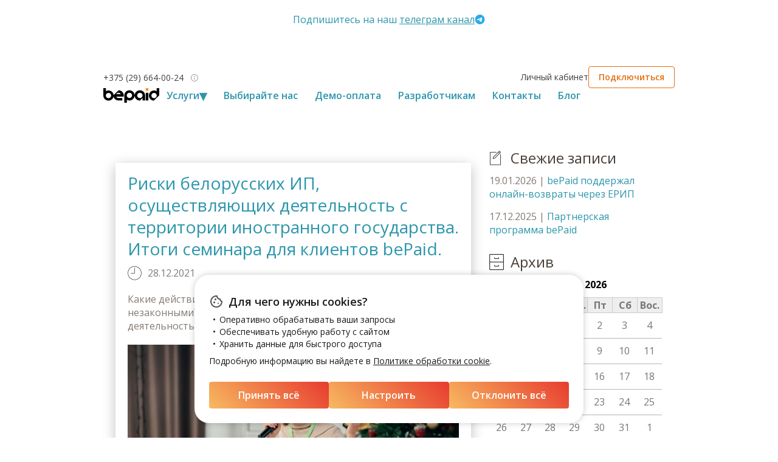

--- FILE ---
content_type: text/html; charset=UTF-8
request_url: https://bepaid.by/blog/zakonodatelstvo
body_size: 19683
content:


<!-- THEME DEBUG -->
<!-- THEME HOOK: 'html' -->
<!-- FILE NAME SUGGESTIONS:
   * html--taxonomy--term--1.html.twig
   * html--taxonomy--term--%.html.twig
   * html--taxonomy--term.html.twig
   * html--taxonomy.html.twig
   x html.html.twig
-->
<!-- BEGIN OUTPUT from 'themes/custom/bePaid/templates/html.html.twig' -->
<!DOCTYPE html>
<html lang="ru" dir="ltr" prefix="content: http://purl.org/rss/1.0/modules/content/  dc: http://purl.org/dc/terms/  foaf: http://xmlns.com/foaf/0.1/  og: http://ogp.me/ns#  rdfs: http://www.w3.org/2000/01/rdf-schema#  schema: http://schema.org/  sioc: http://rdfs.org/sioc/ns#  sioct: http://rdfs.org/sioc/types#  skos: http://www.w3.org/2004/02/skos/core#  xsd: http://www.w3.org/2001/XMLSchema# ">
  <head>
    <meta charset="utf-8" />
<noscript><style>form.antibot * :not(.antibot-message) { display: none !important; }</style>
</noscript><meta name="description" content="Подборка материалов с тегом «законодательство». Блог bePaid о жизни проекта и новейших тенденциях отрасли электронных платежей и e-commerce." />
<link rel="icon" sizes="16x16" href="/sites/default/files/new-favicons/bepaid_favicon_16x16.png" />
<link rel="icon" sizes="32x32" href="/sites/default/files/new-favicons/bepaid_favicon_32x32.png" />
<link rel="icon" sizes="192x192" href="/sites/default/files/new-favicons/bepaid_favicon_192x192_android_chrome.png" />
<link rel="apple-touch-icon" href="/sites/default/files/new-favicons/bepaid_favicon_60x60_other_browser.png" />
<link rel="apple-touch-icon" sizes="120x120" href="/sites/default/files/new-favicons/bepaid_favicon_120x120_other_browser.png" />
<link rel="apple-touch-icon-precomposed" sizes="180x180" href="/sites/default/files/favicons/bepaid_favicon_180x180_ois_safari.png" />
<meta name="google-site-verification" content="-k6Bmdz-_-OkOzqaUHuLi6qGopIV-fKDoDf7J4QfaVk" />
<meta name="yandex-verification" content="4ff6d40d8a711143" />
<meta name="Generator" content="Drupal 8 (https://www.drupal.org)" />
<meta name="MobileOptimized" content="width" />
<meta name="HandheldFriendly" content="true" />
<meta name="viewport" content="width=device-width, initial-scale=1.0" />
<link rel="shortcut icon" href="/themes/custom/bePaid/favicon.ico" type="image/vnd.microsoft.icon" />
<link rel="alternate" hreflang="ru" href="https://bepaid.by/blog/zakonodatelstvo" />
<link rel="canonical" href="/blog/zakonodatelstvo" />
<link rel="shortlink" href="/taxonomy/term/1" />
<link rel="delete-form" href="/taxonomy/term/1/delete" />
<link rel="edit-form" href="/taxonomy/term/1/edit" />
<link rel="drupal:content-translation-overview" href="/taxonomy/term/1/translations" />
<link rel="drupal:content-translation-add" href="/taxonomy/term/1/translations/add" />
<link rel="drupal:content-translation-edit" href="/taxonomy/term/1/translations/edit" />
<link rel="drupal:content-translation-delete" href="/taxonomy/term/1/translations/delete" />
</head-placeholder>
    <title>законодательство | bePaid</title>
    <link rel="stylesheet" media="all" href="/libraries/klaro/dist/klaro.min.css?t5yv0z" />
<link rel="stylesheet" media="all" href="/modules/custom/klaro/css/klaro_extend.css?t5yv0z" />
<link rel="stylesheet" media="all" href="/core/themes/stable/css/system/components/ajax-progress.module.css?t5yv0z" />
<link rel="stylesheet" media="all" href="/core/themes/stable/css/system/components/align.module.css?t5yv0z" />
<link rel="stylesheet" media="all" href="/core/themes/stable/css/system/components/autocomplete-loading.module.css?t5yv0z" />
<link rel="stylesheet" media="all" href="/core/themes/stable/css/system/components/fieldgroup.module.css?t5yv0z" />
<link rel="stylesheet" media="all" href="/core/themes/stable/css/system/components/container-inline.module.css?t5yv0z" />
<link rel="stylesheet" media="all" href="/core/themes/stable/css/system/components/clearfix.module.css?t5yv0z" />
<link rel="stylesheet" media="all" href="/core/themes/stable/css/system/components/details.module.css?t5yv0z" />
<link rel="stylesheet" media="all" href="/core/themes/stable/css/system/components/hidden.module.css?t5yv0z" />
<link rel="stylesheet" media="all" href="/core/themes/stable/css/system/components/item-list.module.css?t5yv0z" />
<link rel="stylesheet" media="all" href="/core/themes/stable/css/system/components/js.module.css?t5yv0z" />
<link rel="stylesheet" media="all" href="/core/themes/stable/css/system/components/nowrap.module.css?t5yv0z" />
<link rel="stylesheet" media="all" href="/core/themes/stable/css/system/components/position-container.module.css?t5yv0z" />
<link rel="stylesheet" media="all" href="/core/themes/stable/css/system/components/progress.module.css?t5yv0z" />
<link rel="stylesheet" media="all" href="/core/themes/stable/css/system/components/reset-appearance.module.css?t5yv0z" />
<link rel="stylesheet" media="all" href="/core/themes/stable/css/system/components/resize.module.css?t5yv0z" />
<link rel="stylesheet" media="all" href="/core/themes/stable/css/system/components/sticky-header.module.css?t5yv0z" />
<link rel="stylesheet" media="all" href="/core/themes/stable/css/system/components/system-status-counter.css?t5yv0z" />
<link rel="stylesheet" media="all" href="/core/themes/stable/css/system/components/system-status-report-counters.css?t5yv0z" />
<link rel="stylesheet" media="all" href="/core/themes/stable/css/system/components/system-status-report-general-info.css?t5yv0z" />
<link rel="stylesheet" media="all" href="/core/themes/stable/css/system/components/tabledrag.module.css?t5yv0z" />
<link rel="stylesheet" media="all" href="/core/themes/stable/css/system/components/tablesort.module.css?t5yv0z" />
<link rel="stylesheet" media="all" href="/core/themes/stable/css/system/components/tree-child.module.css?t5yv0z" />
<link rel="stylesheet" media="all" href="/core/themes/stable/css/views/views.module.css?t5yv0z" />
<link rel="stylesheet" media="all" href="/modules/contrib/calendar/css/calendar.css?t5yv0z" />
<link rel="stylesheet" media="all" href="/modules/contrib/calendar/css/calendar_multiday.css?t5yv0z" />
<link rel="stylesheet" media="all" href="https://fonts.googleapis.com/css?family=Open+Sans:300,400,400i,600,700&amp;amp;subset=cyrillic" />
<link rel="stylesheet" media="all" href="/themes/custom/bePaid/slick/slick.css?t5yv0z" />
<link rel="stylesheet" media="all" href="/themes/custom/bePaid/slick/slick-theme.css?t5yv0z" />
<link rel="stylesheet" media="all" href="/themes/custom/bePaid/fancybox/dist/jquery.fancybox.min.css?t5yv0z" />
<link rel="stylesheet" media="all" href="/themes/custom/bePaid/css/style.css?t5yv0z" />
<link rel="stylesheet" media="all" href="/sites/default/files/css_editor/bepaid.css?t5yv0z" />
</css-placeholder>
    
<!--[if lte IE 8]>
<script src="/core/assets/vendor/html5shiv/html5shiv.min.js?v=3.7.3"></script>
<![endif]-->
<script src="/libraries/klaro/dist/klaro-no-css.js?t5yv0z"></script>
</js-placeholder>
    
    <!-- Klaro Consent Sync -->
    <script>
      (function() {
        function syncConsent() {
          if (typeof dataLayer === 'undefined' || typeof klaro === 'undefined') return;
          var manager = klaro.getManager();
          if (!manager) return;

          Object.keys(manager.states).forEach(function(serviceName) {
            var consent = manager.states[serviceName];
            if (serviceName === 'analytics_cookie') {
              dataLayer.push({
                'event': 'cookie_consent_update',
                'cookie_consent': {
                  'analytics_storage': consent ? 'granted' : 'denied'
                }
              });
            }
            if (serviceName === 'marketing_cookies') {
              dataLayer.push({
                'event': 'cookie_consent_update',
                'cookie_consent': {
                  'ad_storage': consent ? 'granted' : 'denied'
                }
              });
            }
          });
        }

        document.addEventListener("DOMContentLoaded", function() {
          setTimeout(syncConsent, 500);
        });
      })();
    </script>
    <!-- End Klaro Consent Sync -->
    <!-- Google Tag Manager -->
    <script>(function(w,d,s,l,i){w[l]=w[l]||[];w[l].push({'gtm.start':
          new Date().getTime(),event:'gtm.js'});var f=d.getElementsByTagName(s)[0],
        j=d.createElement(s),dl=l!='dataLayer'?'&l='+l:'';j.async=true;j.src=
        'https://www.googletagmanager.com/gtm.js?id='+i+dl;f.parentNode.insertBefore(j,f);
      })(window,document,'script','dataLayer','GTM-WLK8BXR');</script>
    <!-- End Google Tag Manager -->
    <script
        type="text/plain"
        data-cookiecategory="functional"
        data-name="functional_cookie"
        data-src="https://cdn-ru.bitrix24.by/b3245011/crm/tag/call.tracker.js">
    </script>
    <script
        type="text/plain"
        data-cookiecategory="functional"
        data-name="functional_cookie"
        data-src="https://cdn-ru.bitrix24.by/b3245011/crm/site_button/loader_2_m66za4.js">
    </script>
  </head>
  <body>
  <!-- Google Tag Manager (noscript) -->
  <noscript><iframe src="https://www.googletagmanager.com/ns.html?id=GTM-WLK8BXR"
                    height="0" width="0" style="display:none;visibility:hidden"></iframe></noscript>
  <!-- End Google Tag Manager (noscript) -->
    
    

<!-- THEME DEBUG -->
<!-- THEME HOOK: 'off_canvas_page_wrapper' -->
<!-- BEGIN OUTPUT from 'core/themes/stable/templates/content/off-canvas-page-wrapper.html.twig' -->
  <div class="dialog-off-canvas-main-canvas" data-off-canvas-main-canvas>
    

<!-- THEME DEBUG -->
<!-- THEME HOOK: 'page' -->
<!-- FILE NAME SUGGESTIONS:
   * page--taxonomy--term--1.html.twig
   * page--taxonomy--term--%.html.twig
   * page--taxonomy--term.html.twig
   * page--taxonomy.html.twig
   x page.html.twig
-->
<!-- BEGIN OUTPUT from 'themes/custom/bePaid/templates/page.html.twig' -->
  
<div class="layout-container one-sidebar">
  

<!-- THEME DEBUG -->
<!-- THEME HOOK: 'region' -->
<!-- FILE NAME SUGGESTIONS:
   * region--banner.html.twig
   x region.html.twig
-->
<!-- BEGIN OUTPUT from 'themes/custom/bePaid/templates/region.html.twig' -->
<div class="region region-banner">
  

<!-- THEME DEBUG -->
<!-- THEME HOOK: 'block' -->
<!-- FILE NAME SUGGESTIONS:
   * block--basic.html.twig
   * block--headertelegram.html.twig
   * block--block-content--9415c91a-f093-4c43-b326-cfcb014e571d.html.twig
   x block--block-content.html.twig
   x block--block-content.html.twig
   * block.html.twig
-->
<!-- BEGIN OUTPUT from 'themes/custom/bePaid/templates/block--block-content.html.twig' -->
<div id="block-headertelegram" class="block">
  <div class="container">
    
    
      

<!-- THEME DEBUG -->
<!-- THEME HOOK: 'field' -->
<!-- FILE NAME SUGGESTIONS:
   * field--block-content--body--basic.html.twig
   * field--block-content--body.html.twig
   * field--block-content--basic.html.twig
   * field--body.html.twig
   * field--text-with-summary.html.twig
   x field.html.twig
-->
<!-- BEGIN OUTPUT from 'core/themes/stable/templates/field/field.html.twig' -->

            <div><div class="header-telegram"><span class="header-telegram__text">Подпишитесь на наш <a class="header-telegram__link" href="https://t.me/bepaidby" target="_blank">телеграм канал</a> </span> <svg fill="none" height="16" viewbox="0 0 17 16" width="17" xmlns="http://www.w3.org/2000/svg"> <g clip-path="url(#a)"><path d="M8.5 0a7.999 7.999 0 1 0 0 15.998A7.999 7.999 0 0 0 8.5 0Z" fill="url(#b)"></path><path d="M4.12 7.916a389.784 389.784 0 0 1 4.666-2.01c2.222-.924 2.683-1.085 2.985-1.09a.528.528 0 0 1 .31.093c.08.066.102.154.113.217.01.062.024.204.013.315-.12 1.265-.641 4.334-.906 5.751-.112.6-.333.8-.547.82-.465.043-.817-.307-1.267-.601-.704-.462-1.101-.75-1.785-1.2-.79-.52-.278-.806.172-1.274.118-.122 2.165-1.984 2.204-2.153.005-.021.01-.1-.037-.141-.047-.042-.115-.028-.165-.016-.072.016-1.195.759-3.375 2.23-.32.22-.608.326-.868.32-.285-.006-.835-.161-1.244-.294-.5-.163-.898-.249-.863-.525.017-.144.216-.292.595-.442Z" fill="#fff"></path></g> <defs> <lineargradient gradientunits="userSpaceOnUse" id="b" x1="800.5" x2="800.5" y1="0" y2="1600"><stop stop-color="#2AABEE"></stop><stop offset="1" stop-color="#229ED9"></stop></lineargradient> <clippath id="a"><path d="M.5 0h16v16H.5z" fill="#fff"></path></clippath> </defs> </svg></div>
</div>
      
<!-- END OUTPUT from 'core/themes/stable/templates/field/field.html.twig' -->


      </div>
</div>
<!-- END OUTPUT from 'themes/custom/bePaid/templates/block--block-content.html.twig' -->


</div>

<!-- END OUTPUT from 'themes/custom/bePaid/templates/region.html.twig' -->


  <header role="banner" mt="visible" id="page-header">
    <div class="container">
      

<!-- THEME DEBUG -->
<!-- THEME HOOK: 'region' -->
<!-- FILE NAME SUGGESTIONS:
   x region--header.html.twig
   * region.html.twig
-->
<!-- BEGIN OUTPUT from 'themes/custom/bePaid/templates/region--header.html.twig' -->
<div class="region region-header clearfix">
    <div class="region-header__inner ">
    <div class="logo">
      <a href="/">
        <svg xmlns="http://www.w3.org/2000/svg" width="1000" height="265" viewBox="0 0 1000 265" fill="none"><path fill="#000" fill-rule="evenodd" d="M271.912 224.103c-51.157 0-92.629-41.472-92.629-92.63l92.629-92.63c51.158 0 92.63 41.472 92.63 92.63 0 8.01-1.017 15.782-2.928 23.194H229.989c8.187 14.623 23.828 24.507 41.778 24.507h68.852v44.929h-68.707Zm-.145-140.622c18.068 0 33.798 10.016 41.939 24.798h-83.879c8.141-14.782 23.871-24.798 41.94-24.798Z" clip-rule="evenodd"/><path fill="#000" fill-rule="evenodd" d="M46.564.996H.29L0 130.942v3.511c0 51.151 41.369 92.617 92.4 92.617 51.031 0 92.4-41.466 92.4-92.617 0-51.152-41.369-92.618-92.4-92.618-19.34 0-37.606 7.432-45.836 13.955V.996Zm45.69 181.151c26.36 0 47.728-21.419 47.728-47.84 0-26.422-21.368-47.84-47.728-47.84-26.359 0-47.728 21.418-47.728 47.84 0 26.421 21.369 47.84 47.728 47.84ZM999.25.996h-46.273V55.79c-8.231-6.523-26.496-13.955-45.836-13.955-51.031 0-92.4 41.466-92.4 92.618 0 49.922 39.405 90.619 88.739 92.546l96.061-96.061L999.25.996ZM859.559 134.307c0 26.421 21.368 47.84 47.728 47.84 26.359 0 47.727-21.419 47.727-47.84 0-26.422-21.368-47.84-47.727-47.84-26.36 0-47.728 21.418-47.728 47.84ZM421.066 264.916h-46.273l-.291-129.946v-3.51c0-51.152 41.369-92.618 92.4-92.618 51.031 0 92.4 41.466 92.4 92.618 0 51.151-41.369 92.617-92.4 92.617-19.341 0-37.606-7.432-45.836-13.955v54.794Zm45.69-181.15c26.36 0 47.728 21.418 47.728 47.839 0 26.422-21.368 47.841-47.728 47.841-26.359 0-47.728-21.419-47.728-47.841 0-26.421 21.369-47.84 47.728-47.84ZM699.831 224.106h46.886l.295-87.653v-3.981c0-51.708-41.918-93.625-93.626-93.625-51.707 0-93.625 41.917-93.625 93.625s41.918 93.626 93.625 93.626l46.445-46.444v44.452ZM653.534 84.259c-26.709 0-48.361 21.652-48.361 48.361 0 26.709 21.652 48.36 48.361 48.36 26.709 0 48.361-21.651 48.361-48.36s-21.652-48.361-48.361-48.361Z" clip-rule="evenodd"/><path fill="#000" d="M759.112 84.41h45.933v139.695h-45.933V84.41Z"/><path fill="#FF8E09" d="M758.964.996h45.965v45.965h-45.965V.996Z"/></svg>
      </a>
    </div>
    

<!-- THEME DEBUG -->
<!-- THEME HOOK: 'block' -->
<!-- FILE NAME SUGGESTIONS:
   * block--basic.html.twig
   * block--headerphone.html.twig
   * block--block-content--d574453c-3189-4557-919f-ed7c9a234333.html.twig
   x block--block-content.html.twig
   x block--block-content.html.twig
   * block.html.twig
-->
<!-- BEGIN OUTPUT from 'themes/custom/bePaid/templates/block--block-content.html.twig' -->
<div id="block-headerphone" class="header-phone block">
  <div class="container">
    
    
      

<!-- THEME DEBUG -->
<!-- THEME HOOK: 'field' -->
<!-- FILE NAME SUGGESTIONS:
   * field--block-content--body--basic.html.twig
   * field--block-content--body.html.twig
   * field--block-content--basic.html.twig
   * field--body.html.twig
   * field--text-with-summary.html.twig
   x field.html.twig
-->
<!-- BEGIN OUTPUT from 'core/themes/stable/templates/field/field.html.twig' -->

            <div><p><a href="tel:+375296640024">+375 (29) 664-00-24</a> <span class="phone-hint-icon"></span> <span class="phone-hint">Понедельник-четверг с 9.00 до 18.00 <br />Пятница с 9.00 до 17.00</span></p>
</div>
      
<!-- END OUTPUT from 'core/themes/stable/templates/field/field.html.twig' -->


      </div>
</div>
<!-- END OUTPUT from 'themes/custom/bePaid/templates/block--block-content.html.twig' -->



<!-- THEME DEBUG -->
<!-- THEME HOOK: 'block' -->
<!-- FILE NAME SUGGESTIONS:
   * block--osnovnaanavigacia.html.twig
   * block--system-menu-block--main.html.twig
   x block--system-menu-block.html.twig
   * block--system.html.twig
   * block.html.twig
-->
<!-- BEGIN OUTPUT from 'core/themes/stable/templates/block/block--system-menu-block.html.twig' -->
<nav role="navigation" aria-labelledby="block-osnovnaanavigacia-menu" id="block-osnovnaanavigacia">
            
  <h2 class="visually-hidden" id="block-osnovnaanavigacia-menu">Основная навигация</h2>
  

        

<!-- THEME DEBUG -->
<!-- THEME HOOK: 'menu__main' -->
<!-- FILE NAME SUGGESTIONS:
   * menu--main.html.twig
   x menu.html.twig
-->
<!-- BEGIN OUTPUT from 'themes/custom/bePaid/templates/navigation/menu.html.twig' -->

              <ul>
                        <li>
                          <a href="/">Услуги
                <span class="menu-arrow">▾</span>
              </a>
                              <ul>
                          <li>
                          <a href="/erip" data-drupal-link-system-path="node/3">Подключение к системе ЕРИП</a>
                      </li>
                  <li>
                          <a href="/cards" data-drupal-link-system-path="node/1">Подключение оплаты по банковским картам</a>
                      </li>
                  <li>
                          <a href="/apple-pay" data-drupal-link-system-path="node/188">Подключение к Apple Pay</a>
                      </li>
                  <li>
                          <a href="/google-pay" data-drupal-link-system-path="node/197">Подключение к Google Pay</a>
                      </li>
                  <li>
                          <a href="/samsung-pay" data-drupal-link-system-path="node/205">Подключение к Samsung Pay</a>
                      </li>
                  <li>
                          <a href="/oplata_chastyami" data-drupal-link-system-path="node/275">Оплата частями</a>
                      </li>
              </ul>
      
                      </li>
                  <li>
                          <a href="/choise" data-drupal-link-system-path="node/7">Выбирайте нас</a>
                      </li>
                  <li>
                          <a href="/demo" data-drupal-link-system-path="node/202">Демо-оплата</a>
                      </li>
                  <li>
                          <a href="/dev" data-drupal-link-system-path="node/4">Разработчикам</a>
                      </li>
                  <li>
                          <a href="/info" data-drupal-link-system-path="node/8">Контакты</a>
                      </li>
                  <li>
                          <a href="/blog" data-drupal-link-system-path="blog">Блог</a>
                      </li>
              </ul>
      


<!-- END OUTPUT from 'themes/custom/bePaid/templates/navigation/menu.html.twig' -->


  </nav>

<!-- END OUTPUT from 'core/themes/stable/templates/block/block--system-menu-block.html.twig' -->



<!-- THEME DEBUG -->
<!-- THEME HOOK: 'block' -->
<!-- FILE NAME SUGGESTIONS:
   * block--basic.html.twig
   * block--obratnyizvotok.html.twig
   * block--block-content--ff07acf6-6e35-4031-b866-19bb5f2a3735.html.twig
   x block--block-content.html.twig
   x block--block-content.html.twig
   * block.html.twig
-->
<!-- BEGIN OUTPUT from 'themes/custom/bePaid/templates/block--block-content.html.twig' -->
<div id="block-obratnyizvotok" class="connect-link block">
  <div class="container">
    
    
      

<!-- THEME DEBUG -->
<!-- THEME HOOK: 'field' -->
<!-- FILE NAME SUGGESTIONS:
   * field--block-content--body--basic.html.twig
   * field--block-content--body.html.twig
   * field--block-content--basic.html.twig
   * field--body.html.twig
   * field--text-with-summary.html.twig
   x field.html.twig
-->
<!-- BEGIN OUTPUT from 'core/themes/stable/templates/field/field.html.twig' -->

            <div><p><a href="/podat-zajavku-bepaid">Подключиться</a></p></div>
      
<!-- END OUTPUT from 'core/themes/stable/templates/field/field.html.twig' -->


      </div>
</div>
<!-- END OUTPUT from 'themes/custom/bePaid/templates/block--block-content.html.twig' -->



<!-- THEME DEBUG -->
<!-- THEME HOOK: 'block' -->
<!-- FILE NAME SUGGESTIONS:
   * block--basic.html.twig
   * block--privateoffice.html.twig
   * block--block-content--72bad1b5-12dc-44de-bc76-6c4b900f0fbf.html.twig
   x block--block-content.html.twig
   x block--block-content.html.twig
   * block.html.twig
-->
<!-- BEGIN OUTPUT from 'themes/custom/bePaid/templates/block--block-content.html.twig' -->
<div id="block-privateoffice" class="private-office block">
  <div class="container">
    
    
      

<!-- THEME DEBUG -->
<!-- THEME HOOK: 'field' -->
<!-- FILE NAME SUGGESTIONS:
   * field--block-content--body--basic.html.twig
   * field--block-content--body.html.twig
   * field--block-content--basic.html.twig
   * field--body.html.twig
   * field--text-with-summary.html.twig
   x field.html.twig
-->
<!-- BEGIN OUTPUT from 'core/themes/stable/templates/field/field.html.twig' -->

            <div><p><a href="https://merchant.bepaid.by/">Личный кабинет</a></p>
</div>
      
<!-- END OUTPUT from 'core/themes/stable/templates/field/field.html.twig' -->


      </div>
</div>
<!-- END OUTPUT from 'themes/custom/bePaid/templates/block--block-content.html.twig' -->


          <div class="mobile-button">
        <div class="menu-toggle">
          <span class="top"></span>
          <span class="middle"></span>
          <span class="bottom"></span>
        </div>
      </div>
      </div>
</div>


<!-- END OUTPUT from 'themes/custom/bePaid/templates/region--header.html.twig' -->


    </div>
  </header>
  <main role="main">
    
    <a id="main-content" tabindex="-1"></a>
                  <div class="sidebar-container container">
            <div class="layout-content">
        

<!-- THEME DEBUG -->
<!-- THEME HOOK: 'region' -->
<!-- FILE NAME SUGGESTIONS:
   * region--content.html.twig
   x region.html.twig
-->
<!-- BEGIN OUTPUT from 'themes/custom/bePaid/templates/region.html.twig' -->
<div class="region region-content">
  

<!-- THEME DEBUG -->
<!-- THEME HOOK: 'block' -->
<!-- FILE NAME SUGGESTIONS:
   * block--bepaid-messages.html.twig
   x block--system-messages-block.html.twig
   * block--system.html.twig
   * block.html.twig
-->
<!-- BEGIN OUTPUT from 'core/themes/stable/templates/block/block--system-messages-block.html.twig' -->
<div data-drupal-messages-fallback class="hidden"></div>

<!-- END OUTPUT from 'core/themes/stable/templates/block/block--system-messages-block.html.twig' -->



<!-- THEME DEBUG -->
<!-- THEME HOOK: 'block' -->
<!-- FILE NAME SUGGESTIONS:
   * block--bepaid-content.html.twig
   * block--system-main-block.html.twig
   * block--system.html.twig
   x block.html.twig
-->
<!-- BEGIN OUTPUT from 'core/themes/stable/templates/block/block.html.twig' -->
<div id="block-bepaid-content">
  
    
      

<!-- THEME DEBUG -->
<!-- THEME HOOK: 'container' -->
<!-- BEGIN OUTPUT from 'core/themes/stable/templates/form/container.html.twig' -->
<div class="views-element-container">

<!-- THEME DEBUG -->
<!-- THEME HOOK: 'views_view' -->
<!-- BEGIN OUTPUT from 'core/themes/stable/templates/views/views-view.html.twig' -->
<div class="views-blog js-view-dom-id-5fbbca66a4ef3295e0206ee7677b46c4e7a6a93094374240379aa9ac53240f23">
  
  
  

      <header>
      

<!-- THEME DEBUG -->
<!-- THEME HOOK: 'taxonomy_term' -->
<!-- FILE NAME SUGGESTIONS:
   * taxonomy-term--1.html.twig
   * taxonomy-term--tags.html.twig
   x taxonomy-term.html.twig
-->
<!-- BEGIN OUTPUT from 'themes/custom/bePaid/templates/content/taxonomy-term.html.twig' -->

<div about="/blog/zakonodatelstvo" typeof="schema:Thing">
    
        

<!-- THEME DEBUG -->
<!-- THEME HOOK: 'rdf_metadata' -->
<!-- BEGIN OUTPUT from 'core/themes/stable/templates/misc/rdf-metadata.html.twig' -->
  <span property="schema:name" content="законодательство" class="hidden"></span>

<!-- END OUTPUT from 'core/themes/stable/templates/misc/rdf-metadata.html.twig' -->


    
</div>

<!-- END OUTPUT from 'themes/custom/bePaid/templates/content/taxonomy-term.html.twig' -->


    </header>
  
  
  

  

<!-- THEME DEBUG -->
<!-- THEME HOOK: 'views_view_unformatted' -->
<!-- BEGIN OUTPUT from 'core/themes/stable/templates/views/views-view-unformatted.html.twig' -->
    <div class="box-shadow views-row">

<!-- THEME DEBUG -->
<!-- THEME HOOK: 'views_view_fields' -->
<!-- BEGIN OUTPUT from 'core/themes/stable/templates/views/views-view-fields.html.twig' -->
<div class="views-field views-field-title"><span class="field-content blue">

<!-- THEME DEBUG -->
<!-- THEME HOOK: 'views_view_field' -->
<!-- BEGIN OUTPUT from 'core/themes/stable/templates/views/views-view-field.html.twig' -->
<a href="/riski-belorusskikh-ip-osuschestvlyayuschikh-deyatelnost-s-territorii-inostrannogo-gosudarstva-itogi" hreflang="ru">Риски белорусских ИП, осуществляющих деятельность с территории иностранного государства. Итоги семинара для клиентов bePaid.</a>
<!-- END OUTPUT from 'core/themes/stable/templates/views/views-view-field.html.twig' -->

</span></div><div class="views-field views-field-created"><span class="field-content">

<!-- THEME DEBUG -->
<!-- THEME HOOK: 'views_view_field' -->
<!-- BEGIN OUTPUT from 'core/themes/stable/templates/views/views-view-field.html.twig' -->
28.12.2021
<!-- END OUTPUT from 'core/themes/stable/templates/views/views-view-field.html.twig' -->

</span></div><div class="views-field views-field-nothing"><span class="field-content">

<!-- THEME DEBUG -->
<!-- THEME HOOK: 'views_view_field' -->
<!-- BEGIN OUTPUT from 'core/themes/stable/templates/views/views-view-field.html.twig' -->
<p>Какие действия индивидуального предпринимателя признаются незаконными? В чем заключаются риски ИП, осуществляющих деятельность с территории иностранного государства?</p>

<p><img alt="bePaid итоги семинара" data-entity-type="file" data-entity-uuid="171798a0-440c-4030-9d15-a9688e8f0c2b" src="/sites/default/files/inline-images/1_10.jpg" /></p>

<p>Про это рассказала Елена Сапего, партнёр, руководитель отдела налоговой и трудовой практики ООО «Степановский, Папакуль и партнеры. Юридические услуги».</p>
 <a href="/riski-belorusskikh-ip-osuschestvlyayuschikh-deyatelnost-s-territorii-inostrannogo-gosudarstva-itogi" class="blue">Читать далее...</a>
<!-- END OUTPUT from 'core/themes/stable/templates/views/views-view-field.html.twig' -->

</span></div>
<!-- END OUTPUT from 'core/themes/stable/templates/views/views-view-fields.html.twig' -->

</div>
    <div class="box-shadow views-row">

<!-- THEME DEBUG -->
<!-- THEME HOOK: 'views_view_fields' -->
<!-- BEGIN OUTPUT from 'core/themes/stable/templates/views/views-view-fields.html.twig' -->
<div class="views-field views-field-title"><span class="field-content blue">

<!-- THEME DEBUG -->
<!-- THEME HOOK: 'views_view_field' -->
<!-- BEGIN OUTPUT from 'core/themes/stable/templates/views/views-view-field.html.twig' -->
<a href="/ip-samozanyatyy-ili-ooo-chto-vybrat-itogi-seminara-dlya-klientov-bepaid" hreflang="ru">ИП, самозанятый или ООО: что выбрать? Итоги семинара для клиентов bePaid</a>
<!-- END OUTPUT from 'core/themes/stable/templates/views/views-view-field.html.twig' -->

</span></div><div class="views-field views-field-created"><span class="field-content">

<!-- THEME DEBUG -->
<!-- THEME HOOK: 'views_view_field' -->
<!-- BEGIN OUTPUT from 'core/themes/stable/templates/views/views-view-field.html.twig' -->
14.12.2021
<!-- END OUTPUT from 'core/themes/stable/templates/views/views-view-field.html.twig' -->

</span></div><div class="views-field views-field-nothing"><span class="field-content">

<!-- THEME DEBUG -->
<!-- THEME HOOK: 'views_view_field' -->
<!-- BEGIN OUTPUT from 'core/themes/stable/templates/views/views-view-field.html.twig' -->
<p>Расходный метод или вычет 20% — что и как выбрать? Так ли страшен подоходный налог, как его малюют? Есть ли смысл регистрировать ИП в другой стране? Что ищут инспекторы ИМНС в соцсетях? Эти и другие вопросы прокомментировала Ольга Иваненко, учредитель и коммерческий директор <a href="https://bizstart.by/">«БизнесСтарт»</a>.</p>

<p><img alt="bePaid Оля Иваненко" data-entity-type="file" data-entity-uuid="2e838f8a-88fb-4261-8b85-1c13b4cf52cf" src="/sites/default/files/inline-images/%D0%A0%D0%B8%D1%81%D1%83%D0%BD%D0%BE%D0%BA6.jpg" /></p>

<p>Переход большинства индивидуальных предпринимателей в 2022 году на общую систему налогообложения не так страшен.</p>
 <a href="/ip-samozanyatyy-ili-ooo-chto-vybrat-itogi-seminara-dlya-klientov-bepaid" class="blue">Читать далее...</a>
<!-- END OUTPUT from 'core/themes/stable/templates/views/views-view-field.html.twig' -->

</span></div>
<!-- END OUTPUT from 'core/themes/stable/templates/views/views-view-fields.html.twig' -->

</div>
    <div class="box-shadow views-row">

<!-- THEME DEBUG -->
<!-- THEME HOOK: 'views_view_fields' -->
<!-- BEGIN OUTPUT from 'core/themes/stable/templates/views/views-view-fields.html.twig' -->
<div class="views-field views-field-title"><span class="field-content blue">

<!-- THEME DEBUG -->
<!-- THEME HOOK: 'views_view_field' -->
<!-- BEGIN OUTPUT from 'core/themes/stable/templates/views/views-view-field.html.twig' -->
<a href="/klientam-bepaid-itogi-seminara-kto-iz-ip-ostaetsya-na-usn-v-2022" hreflang="ru">Клиентам bePaid итоги семинара: кто из ИП остается на УСН в 2022?</a>
<!-- END OUTPUT from 'core/themes/stable/templates/views/views-view-field.html.twig' -->

</span></div><div class="views-field views-field-created"><span class="field-content">

<!-- THEME DEBUG -->
<!-- THEME HOOK: 'views_view_field' -->
<!-- BEGIN OUTPUT from 'core/themes/stable/templates/views/views-view-field.html.twig' -->
13.12.2021
<!-- END OUTPUT from 'core/themes/stable/templates/views/views-view-field.html.twig' -->

</span></div><div class="views-field views-field-nothing"><span class="field-content">

<!-- THEME DEBUG -->
<!-- THEME HOOK: 'views_view_field' -->
<!-- BEGIN OUTPUT from 'core/themes/stable/templates/views/views-view-field.html.twig' -->
<p>Что зачеркнуло государство в Налоговом кодексе? Как “переформатироваться” и в каком статусе работать в 2022 году индивидуальным предпринимателям - физическое лицо, самозанятый, юридическое лицо? Кому из ИП все-таки можно будет применять упрощенную систему налогообложения? Про все это рассказал Виктор Статкевич - аудитор, член экспертного совета ассоциации налогоплательщиков, представитель компании “Ревера Лигал”.</p>

<p><img alt="bePaid Новый Налоговый кодекс" data-entity-type="file" data-entity-uuid="9c4bbc64-bdea-4aff-8b96-96b4dc1a9a4c" src="/sites/default/files/inline-images/%D1%84%D0%BE%D1%82%D0%BE1.png" /></p>

<p>— Значительная часть проекта Налогового кодекса посвящена изменениям в условиях деятельности индивидуальных предпринимателей и самозанятых.</p>
 <a href="/klientam-bepaid-itogi-seminara-kto-iz-ip-ostaetsya-na-usn-v-2022" class="blue">Читать далее...</a>
<!-- END OUTPUT from 'core/themes/stable/templates/views/views-view-field.html.twig' -->

</span></div>
<!-- END OUTPUT from 'core/themes/stable/templates/views/views-view-fields.html.twig' -->

</div>
    <div class="box-shadow views-row">

<!-- THEME DEBUG -->
<!-- THEME HOOK: 'views_view_fields' -->
<!-- BEGIN OUTPUT from 'core/themes/stable/templates/views/views-view-fields.html.twig' -->
<div class="views-field views-field-title"><span class="field-content blue">

<!-- THEME DEBUG -->
<!-- THEME HOOK: 'views_view_field' -->
<!-- BEGIN OUTPUT from 'core/themes/stable/templates/views/views-view-field.html.twig' -->
<a href="/domen-dlja-belorusskogo-internet-magazina" hreflang="ru">Каким должен быть домен у белорусского интернет-магазина согласно Указу 60?</a>
<!-- END OUTPUT from 'core/themes/stable/templates/views/views-view-field.html.twig' -->

</span></div><div class="views-field views-field-created"><span class="field-content">

<!-- THEME DEBUG -->
<!-- THEME HOOK: 'views_view_field' -->
<!-- BEGIN OUTPUT from 'core/themes/stable/templates/views/views-view-field.html.twig' -->
16.06.2021
<!-- END OUTPUT from 'core/themes/stable/templates/views/views-view-field.html.twig' -->

</span></div><div class="views-field views-field-nothing"><span class="field-content">

<!-- THEME DEBUG -->
<!-- THEME HOOK: 'views_view_field' -->
<!-- BEGIN OUTPUT from 'core/themes/stable/templates/views/views-view-field.html.twig' -->
<p>Допускает или ограничивает Указ 60 регистрацию доменного имени интернет-магазина в не белорусских зонах .com, .ru и др.? Как лучше действовать интернет-продавцу, если не принимают его заявление? Как обычно поступают наши клиенты, столкнувшись с отказом?</p>

<p><img alt="Domen dlja internet-magazina" data-entity-type="file" data-entity-uuid="b5df949f-8d58-473c-b54f-f6b098309df7" src="/sites/default/files/inline-images/%D1%81%D0%B0%D0%B9%D1%82_0.png" /></p>

<p>Довольно часто наши клиенты, обращаясь в администрацию района или местный исполнительный комитет для регистрации своего интернет-магазина, сталкиваются с проблемой, что специалист отдела отказывается регистрировать интернет-магазин с доменным именем .com или .ru., разъясняя, что в Указе 60 прописано, что интернет-магазин должен быть только с доменным именем .by или .бел.</p>
 <a href="/domen-dlja-belorusskogo-internet-magazina" class="blue">Читать далее...</a>
<!-- END OUTPUT from 'core/themes/stable/templates/views/views-view-field.html.twig' -->

</span></div>
<!-- END OUTPUT from 'core/themes/stable/templates/views/views-view-fields.html.twig' -->

</div>
    <div class="box-shadow views-row">

<!-- THEME DEBUG -->
<!-- THEME HOOK: 'views_view_fields' -->
<!-- BEGIN OUTPUT from 'core/themes/stable/templates/views/views-view-fields.html.twig' -->
<div class="views-field views-field-title"><span class="field-content blue">

<!-- THEME DEBUG -->
<!-- THEME HOOK: 'views_view_field' -->
<!-- BEGIN OUTPUT from 'core/themes/stable/templates/views/views-view-field.html.twig' -->
<a href="/online-platezhi-ot-nerezidentov" hreflang="ru">Онлайн платежи за IT-услуги от нерезидентов физлиц: акты, оферта и отчетность</a>
<!-- END OUTPUT from 'core/themes/stable/templates/views/views-view-field.html.twig' -->

</span></div><div class="views-field views-field-created"><span class="field-content">

<!-- THEME DEBUG -->
<!-- THEME HOOK: 'views_view_field' -->
<!-- BEGIN OUTPUT from 'core/themes/stable/templates/views/views-view-field.html.twig' -->
22.02.2017
<!-- END OUTPUT from 'core/themes/stable/templates/views/views-view-field.html.twig' -->

</span></div><div class="views-field views-field-nothing"><span class="field-content">

<!-- THEME DEBUG -->
<!-- THEME HOOK: 'views_view_field' -->
<!-- BEGIN OUTPUT from 'core/themes/stable/templates/views/views-view-field.html.twig' -->
<p>Если вы производите IT-услуги или работы нерезидентам-физлицам и получаете от них онлайн платежи, то, вероятно, в своей деятельности уже не раз сталкивались с вопросами уплаты НДС, оформления договора и обмена актами выполненных работ.</p>

<p><img alt="Онлайн платежи. Акты, оферта и отчетность." class="aligncenter wp-image-5809 size-full" height="388" src="/sites/default/files/bepaid-facebook-it-min.jpg" width="825" /></p>

<p>Акт выполненных работ, который необходимо получить от нерезидента-физлица, обычно, является  одним из камней преткновения для отечественных айтишников.</p>

<p> </p>
 <a href="/online-platezhi-ot-nerezidentov" class="blue">Читать далее...</a>
<!-- END OUTPUT from 'core/themes/stable/templates/views/views-view-field.html.twig' -->

</span></div>
<!-- END OUTPUT from 'core/themes/stable/templates/views/views-view-fields.html.twig' -->

</div>
    <div class="box-shadow views-row">

<!-- THEME DEBUG -->
<!-- THEME HOOK: 'views_view_fields' -->
<!-- BEGIN OUTPUT from 'core/themes/stable/templates/views/views-view-fields.html.twig' -->
<div class="views-field views-field-title"><span class="field-content blue">

<!-- THEME DEBUG -->
<!-- THEME HOOK: 'views_view_field' -->
<!-- BEGIN OUTPUT from 'core/themes/stable/templates/views/views-view-field.html.twig' -->
<a href="/zachem-belorusam-mezhbankovskaya-sistema-identifikazii" hreflang="ru">Зачем белорусам межбанковская система идентификации?</a>
<!-- END OUTPUT from 'core/themes/stable/templates/views/views-view-field.html.twig' -->

</span></div><div class="views-field views-field-created"><span class="field-content">

<!-- THEME DEBUG -->
<!-- THEME HOOK: 'views_view_field' -->
<!-- BEGIN OUTPUT from 'core/themes/stable/templates/views/views-view-field.html.twig' -->
11.10.2016
<!-- END OUTPUT from 'core/themes/stable/templates/views/views-view-field.html.twig' -->

</span></div><div class="views-field views-field-nothing"><span class="field-content">

<!-- THEME DEBUG -->
<!-- THEME HOOK: 'views_view_field' -->
<!-- BEGIN OUTPUT from 'core/themes/stable/templates/views/views-view-field.html.twig' -->
<h4>С 1-го октября в Беларуси заработала межбанковская система идентификации.  Александр Шостак, директор bePaid, сервиса подключения бизнеса к электронным платежам и ЕРИП, отмечает в инициативе Национального Банка Республики Беларусь только положительные и обнадеживающие стороны, начиная от сроков запуска системы в эксплуатацию заканчивая ее технической реализацией, обратив внимание на удобство использования МСИ всеми ее участниками, а также на перспективы и возможности ее разностороннего применения.</h4>

<p><br />
<img alt="Александр Шостак" class="wp-image-5011 size-full" height="1001" src="/sites/default/files/konotop_323.jpg" width="1499" /> Александр Шостак. Фото: архив bePaid<br />
<br />
«Межбанковская система идентификации - это механизм централизованного взаимного обмена банками Республики Беларусь идентификационной информацией своих клиентов из числа физических лиц. Речь пока идет только о них. Насколько я помню, впервые об этой идее Нацбанк публично заговорил весной 2015 года. И уже через полтора года проект республиканского масштаба был запущен», - комментирует Александр.</p>
 <a href="/zachem-belorusam-mezhbankovskaya-sistema-identifikazii" class="blue">Читать далее...</a>
<!-- END OUTPUT from 'core/themes/stable/templates/views/views-view-field.html.twig' -->

</span></div>
<!-- END OUTPUT from 'core/themes/stable/templates/views/views-view-fields.html.twig' -->

</div>
    <div class="box-shadow views-row">

<!-- THEME DEBUG -->
<!-- THEME HOOK: 'views_view_fields' -->
<!-- BEGIN OUTPUT from 'core/themes/stable/templates/views/views-view-fields.html.twig' -->
<div class="views-field views-field-title"><span class="field-content blue">

<!-- THEME DEBUG -->
<!-- THEME HOOK: 'views_view_field' -->
<!-- BEGIN OUTPUT from 'core/themes/stable/templates/views/views-view-field.html.twig' -->
<a href="/ob-objazannosti-podkluchitsja-k-erip" hreflang="ru">Об обязанности подключиться к ЕРИП</a>
<!-- END OUTPUT from 'core/themes/stable/templates/views/views-view-field.html.twig' -->

</span></div><div class="views-field views-field-created"><span class="field-content">

<!-- THEME DEBUG -->
<!-- THEME HOOK: 'views_view_field' -->
<!-- BEGIN OUTPUT from 'core/themes/stable/templates/views/views-view-field.html.twig' -->
25.08.2016
<!-- END OUTPUT from 'core/themes/stable/templates/views/views-view-field.html.twig' -->

</span></div><div class="views-field views-field-nothing"><span class="field-content">

<!-- THEME DEBUG -->
<!-- THEME HOOK: 'views_view_field' -->
<!-- BEGIN OUTPUT from 'core/themes/stable/templates/views/views-view-field.html.twig' -->
<h4>1 января 2017 года вступили в силу абзацы пятнадцатый и шестнадцатый подпункта 3.2. Указа Президента Республики Беларусь  №<span> </span>478 «О развитии цифровых банковских технологий».</h4>

<p class="text-align-justify"><img alt="Подключиться к ЕРИП с bePaid" class="wp-image-4693 size-full" height="1001" src="/sites/default/files/konotop_338.jpg" width="1499" /> Подключиться к ЕРИП с bePaid. Фото: архив bePaid.<br />
<br />
В данных пунктах предусматривается «<em>обязанность юридических лиц и индивидуальных предпринимателей, состоящих в договорных отношениях с банками и (или) юридическими лицами по приему от физических лиц, включая индивидуальных предпринимателей, в свой адрес платежей за услуги, в том числе в связи с осуществлением торговли по образцам через интернет-магазин, обеспечить с 1 января 2017 г. возможность приема таких платежей посредством АИС «Расчет</em>»».</p>
 <a href="/ob-objazannosti-podkluchitsja-k-erip" class="blue">Читать далее...</a>
<!-- END OUTPUT from 'core/themes/stable/templates/views/views-view-field.html.twig' -->

</span></div>
<!-- END OUTPUT from 'core/themes/stable/templates/views/views-view-fields.html.twig' -->

</div>
    <div class="box-shadow views-row">

<!-- THEME DEBUG -->
<!-- THEME HOOK: 'views_view_fields' -->
<!-- BEGIN OUTPUT from 'core/themes/stable/templates/views/views-view-fields.html.twig' -->
<div class="views-field views-field-title"><span class="field-content blue">

<!-- THEME DEBUG -->
<!-- THEME HOOK: 'views_view_field' -->
<!-- BEGIN OUTPUT from 'core/themes/stable/templates/views/views-view-field.html.twig' -->
<a href="/denominazija-e-commerce-new-byn-kod" hreflang="ru">Деноминация в e-commerce: новый BYN-код, чтобы принять платеж</a>
<!-- END OUTPUT from 'core/themes/stable/templates/views/views-view-field.html.twig' -->

</span></div><div class="views-field views-field-created"><span class="field-content">

<!-- THEME DEBUG -->
<!-- THEME HOOK: 'views_view_field' -->
<!-- BEGIN OUTPUT from 'core/themes/stable/templates/views/views-view-field.html.twig' -->
17.06.2016
<!-- END OUTPUT from 'core/themes/stable/templates/views/views-view-field.html.twig' -->

</span></div><div class="views-field views-field-nothing"><span class="field-content">

<!-- THEME DEBUG -->
<!-- THEME HOOK: 'views_view_field' -->
<!-- BEGIN OUTPUT from 'core/themes/stable/templates/views/views-view-field.html.twig' -->
<h4>Предстоящая деноминация потребует дополнительных ресурсов и внимательности от интернет-магазинов и бизнесов, продающих товары и услуги через сайт. C 1 июля текущий код белорусского рубля BYR утрачивает свою силу и заменяется на новый код BYN. В Беларуси появляются копейки и меняются технические правила приема электронных платежей.</h4>

<p><br />
<img alt="BYN-код " class="wp-image-4306 size-full" height="400" src="/sites/default/files/byn.gif" width="700" /> Фото BYN. Ресурс: broker.by<br />
<br />
На такое изменение необходимо обратить внимание всем интернет-торговцам, поскольку с 1 июля Банковский Процессинговый Центр и система «Расчёт» не принимают код белорусского рубля BYR, и компании-процессоры, а также агрегаторы ЕРИП начнут отклонять такие платежи интернет-магазинов с сообщением об ошибке кода валюты.</p>
 <a href="/denominazija-e-commerce-new-byn-kod" class="blue">Читать далее...</a>
<!-- END OUTPUT from 'core/themes/stable/templates/views/views-view-field.html.twig' -->

</span></div>
<!-- END OUTPUT from 'core/themes/stable/templates/views/views-view-fields.html.twig' -->

</div>
    <div class="box-shadow views-row">

<!-- THEME DEBUG -->
<!-- THEME HOOK: 'views_view_fields' -->
<!-- BEGIN OUTPUT from 'core/themes/stable/templates/views/views-view-fields.html.twig' -->
<div class="views-field views-field-title"><span class="field-content blue">

<!-- THEME DEBUG -->
<!-- THEME HOOK: 'views_view_field' -->
<!-- BEGIN OUTPUT from 'core/themes/stable/templates/views/views-view-field.html.twig' -->
<a href="/bepaid-v-gomele-s-deal-by" hreflang="ru">bePaid в областных городах с порталом Deal.by: Гомель</a>
<!-- END OUTPUT from 'core/themes/stable/templates/views/views-view-field.html.twig' -->

</span></div><div class="views-field views-field-created"><span class="field-content">

<!-- THEME DEBUG -->
<!-- THEME HOOK: 'views_view_field' -->
<!-- BEGIN OUTPUT from 'core/themes/stable/templates/views/views-view-field.html.twig' -->
25.05.2016
<!-- END OUTPUT from 'core/themes/stable/templates/views/views-view-field.html.twig' -->

</span></div><div class="views-field views-field-nothing"><span class="field-content">

<!-- THEME DEBUG -->
<!-- THEME HOOK: 'views_view_field' -->
<!-- BEGIN OUTPUT from 'core/themes/stable/templates/views/views-view-field.html.twig' -->
<h4>26 мая, уже в этот четверг, в Гомеле по адресу  ул. Гагарина, 3 (Бизнес-кафе «Ирина») состоится второй бесплатный семинар от Deal.by «Управление своим интернет-магазином: бухгалтерия, возможности, инструменты».</h4>

<p><br />
<img alt="internet-magazin" class="aligncenter size-full wp-image-4053" height="772" src="/sites/default/files/internet-magazin-icon-720x772.jpg" width="720" /><br />
<br />
<strong><em>Александр Шостак</em></strong>, совладелец и директор bePaid, в своем выступлении расскажет о законодательных и иных нюансах приема и подключения вашего интернет-магазина к приему банковских карт через интернет и к системе ЕРИП.</p>
 <a href="/bepaid-v-gomele-s-deal-by" class="blue">Читать далее...</a>
<!-- END OUTPUT from 'core/themes/stable/templates/views/views-view-field.html.twig' -->

</span></div>
<!-- END OUTPUT from 'core/themes/stable/templates/views/views-view-fields.html.twig' -->

</div>
    <div class="box-shadow views-row">

<!-- THEME DEBUG -->
<!-- THEME HOOK: 'views_view_fields' -->
<!-- BEGIN OUTPUT from 'core/themes/stable/templates/views/views-view-fields.html.twig' -->
<div class="views-field views-field-title"><span class="field-content blue">

<!-- THEME DEBUG -->
<!-- THEME HOOK: 'views_view_field' -->
<!-- BEGIN OUTPUT from 'core/themes/stable/templates/views/views-view-field.html.twig' -->
<a href="/e-commerce-tovar-dostavlen-klient-utverzhdaet-obratnoe" hreflang="ru">Что делать, если товар доставлен, а клиент утверждает обратное?</a>
<!-- END OUTPUT from 'core/themes/stable/templates/views/views-view-field.html.twig' -->

</span></div><div class="views-field views-field-created"><span class="field-content">

<!-- THEME DEBUG -->
<!-- THEME HOOK: 'views_view_field' -->
<!-- BEGIN OUTPUT from 'core/themes/stable/templates/views/views-view-field.html.twig' -->
04.05.2016
<!-- END OUTPUT from 'core/themes/stable/templates/views/views-view-field.html.twig' -->

</span></div><div class="views-field views-field-nothing"><span class="field-content">

<!-- THEME DEBUG -->
<!-- THEME HOOK: 'views_view_field' -->
<!-- BEGIN OUTPUT from 'core/themes/stable/templates/views/views-view-field.html.twig' -->
<h4>На практическом семинаре “Формула сайта”, организованный 1С- Битрикс и Астроним Support, в котором команда bePaid принимала участие и рассказывала про <a href="http://www.slideshare.net/bePaid/ss-61362196" target="_blank">нюансы электронных платежей для белорусского бизнеса,</a> к нам подошел один предприниматель, владеющий собственным интернет-магазином, и попросил написать статью в блог: «Что делать, если товар доставлен, а покупатель утверждает обратное?»</h4>

<p><br />
<img alt="Доставка товара" class="aligncenter size-full wp-image-3910" height="350" src="/sites/default/files/-tovara.jpg" width="600" /><br />
<br />
Вопрос актуальный. Очень часто его задают люди, которые только-только начали заниматься электронной коммерцией. Впрочем, даже те интернет-магазины, которые уже вполне успешно работают какое-то время, так же не застрахованы от подобных инцидентов.</p>
 <a href="/e-commerce-tovar-dostavlen-klient-utverzhdaet-obratnoe" class="blue">Читать далее...</a>
<!-- END OUTPUT from 'core/themes/stable/templates/views/views-view-field.html.twig' -->

</span></div>
<!-- END OUTPUT from 'core/themes/stable/templates/views/views-view-fields.html.twig' -->

</div>

<!-- END OUTPUT from 'core/themes/stable/templates/views/views-view-unformatted.html.twig' -->


    

<!-- THEME DEBUG -->
<!-- THEME HOOK: 'views_mini_pager' -->
<!-- BEGIN OUTPUT from 'core/themes/stable/templates/views/views-mini-pager.html.twig' -->
  <nav role="navigation" aria-labelledby="pagination-heading">
    <h4 id="pagination-heading" class="visually-hidden">Нумерация страниц</h4>
    <ul class="js-pager__items">
                    <li>
          Страница 1        </li>
                    <li>
          <a href="/blog/zakonodatelstvo?page=1" title="На следующую страницу" rel="next">
            <span class="visually-hidden">Следующая страница</span>
            <span aria-hidden="true">››</span>
          </a>
        </li>
          </ul>
  </nav>

<!-- END OUTPUT from 'core/themes/stable/templates/views/views-mini-pager.html.twig' -->



  
  

  
  
</div>

<!-- END OUTPUT from 'core/themes/stable/templates/views/views-view.html.twig' -->

</div>

<!-- END OUTPUT from 'core/themes/stable/templates/form/container.html.twig' -->


  </div>

<!-- END OUTPUT from 'core/themes/stable/templates/block/block.html.twig' -->


</div>

<!-- END OUTPUT from 'themes/custom/bePaid/templates/region.html.twig' -->


      </div>
              <div class="page-sidebar">
          

<!-- THEME DEBUG -->
<!-- THEME HOOK: 'region' -->
<!-- FILE NAME SUGGESTIONS:
   * region--sidebar.html.twig
   x region.html.twig
-->
<!-- BEGIN OUTPUT from 'themes/custom/bePaid/templates/region.html.twig' -->
<div class="region region-sidebar">
  

<!-- THEME DEBUG -->
<!-- THEME HOOK: 'block' -->
<!-- FILE NAME SUGGESTIONS:
   * block--views-block--fresh-blog-articles-block-1.html.twig
   * block--views-block--fresh-blog-articles-block-1.html.twig
   * block--views-block.html.twig
   * block--views.html.twig
   x block.html.twig
-->
<!-- BEGIN OUTPUT from 'core/themes/stable/templates/block/block.html.twig' -->
<div class="views-element-container last-blog" id="block-views-block-fresh-blog-articles-block-1">
  
      <h2>Свежие записи</h2>
    
      

<!-- THEME DEBUG -->
<!-- THEME HOOK: 'container' -->
<!-- BEGIN OUTPUT from 'core/themes/stable/templates/form/container.html.twig' -->
<div>

<!-- THEME DEBUG -->
<!-- THEME HOOK: 'views_view' -->
<!-- BEGIN OUTPUT from 'core/themes/stable/templates/views/views-view.html.twig' -->
<div class="js-view-dom-id-862c0f72370cc1e525945fd38bbd4443777521d6ad91eec0546bd48f2e935bf0">
  
  
  

  
  
  

  

<!-- THEME DEBUG -->
<!-- THEME HOOK: 'views_view_unformatted' -->
<!-- BEGIN OUTPUT from 'core/themes/stable/templates/views/views-view-unformatted.html.twig' -->
    <div class="views-row">

<!-- THEME DEBUG -->
<!-- THEME HOOK: 'views_view_fields' -->
<!-- BEGIN OUTPUT from 'core/themes/stable/templates/views/views-view-fields.html.twig' -->
<span class="views-field views-field-created"><span class="field-content">

<!-- THEME DEBUG -->
<!-- THEME HOOK: 'views_view_field' -->
<!-- BEGIN OUTPUT from 'core/themes/stable/templates/views/views-view-field.html.twig' -->
19.01.2026
<!-- END OUTPUT from 'core/themes/stable/templates/views/views-view-field.html.twig' -->

</span></span> | <span class="views-field views-field-title"><span class="field-content">

<!-- THEME DEBUG -->
<!-- THEME HOOK: 'views_view_field' -->
<!-- BEGIN OUTPUT from 'core/themes/stable/templates/views/views-view-field.html.twig' -->
<a href="/bepaid-podderzhal-onlayn-vozvraty-cherez-erip" hreflang="ru">bePaid поддержал онлайн-возвраты через ЕРИП</a>
<!-- END OUTPUT from 'core/themes/stable/templates/views/views-view-field.html.twig' -->

</span></span>
<!-- END OUTPUT from 'core/themes/stable/templates/views/views-view-fields.html.twig' -->

</div>
    <div class="views-row">

<!-- THEME DEBUG -->
<!-- THEME HOOK: 'views_view_fields' -->
<!-- BEGIN OUTPUT from 'core/themes/stable/templates/views/views-view-fields.html.twig' -->
<span class="views-field views-field-created"><span class="field-content">

<!-- THEME DEBUG -->
<!-- THEME HOOK: 'views_view_field' -->
<!-- BEGIN OUTPUT from 'core/themes/stable/templates/views/views-view-field.html.twig' -->
17.12.2025
<!-- END OUTPUT from 'core/themes/stable/templates/views/views-view-field.html.twig' -->

</span></span> | <span class="views-field views-field-title"><span class="field-content">

<!-- THEME DEBUG -->
<!-- THEME HOOK: 'views_view_field' -->
<!-- BEGIN OUTPUT from 'core/themes/stable/templates/views/views-view-field.html.twig' -->
<a href="/partnerskaya-programma-bepaid" hreflang="ru">Партнерская программа bePaid</a>
<!-- END OUTPUT from 'core/themes/stable/templates/views/views-view-field.html.twig' -->

</span></span>
<!-- END OUTPUT from 'core/themes/stable/templates/views/views-view-fields.html.twig' -->

</div>

<!-- END OUTPUT from 'core/themes/stable/templates/views/views-view-unformatted.html.twig' -->


    

  
  

  
  
</div>

<!-- END OUTPUT from 'core/themes/stable/templates/views/views-view.html.twig' -->

</div>

<!-- END OUTPUT from 'core/themes/stable/templates/form/container.html.twig' -->


  </div>

<!-- END OUTPUT from 'core/themes/stable/templates/block/block.html.twig' -->



<!-- THEME DEBUG -->
<!-- THEME HOOK: 'block' -->
<!-- FILE NAME SUGGESTIONS:
   * block--views-block--blog-archive-calendar-block.html.twig
   * block--views-block--blog-archive-calendar-block.html.twig
   * block--views-block.html.twig
   * block--views.html.twig
   x block.html.twig
-->
<!-- BEGIN OUTPUT from 'core/themes/stable/templates/block/block.html.twig' -->
<div class="views-element-container blog-archive-calendar" id="block-views-block-blog-archive-calendar-block">
  
      <h2>Архив</h2>
    
      

<!-- THEME DEBUG -->
<!-- THEME HOOK: 'container' -->
<!-- BEGIN OUTPUT from 'core/themes/stable/templates/form/container.html.twig' -->
<div>

<!-- THEME DEBUG -->
<!-- THEME HOOK: 'views_view' -->
<!-- BEGIN OUTPUT from 'core/themes/stable/templates/views/views-view.html.twig' -->
<div class="js-view-dom-id-395fac644ca5341d98228eecbc0140f497fbfcd507031db558497d75087a11ff">
  
  
  

      <header>
      

<!-- THEME DEBUG -->
<!-- THEME HOOK: 'calendar_header' -->
<!-- BEGIN OUTPUT from 'modules/contrib/calendar/templates/calendar-header.html.twig' -->
<h3><a class="cl-header" href="/blog/archive/month/202601">Январь 2026</a></h3>

<!-- END OUTPUT from 'modules/contrib/calendar/templates/calendar-header.html.twig' -->


    </header>
  
  
  

  

<!-- THEME DEBUG -->
<!-- THEME HOOK: 'calendar_mini' -->
<!-- BEGIN OUTPUT from 'modules/contrib/calendar/templates/calendar-mini.html.twig' -->
<div class="calendar-calendar">
  <div class="month-view">
        <table class="mini">
      <thead>
        <tr>
                      <th class="days mon">
              Пон.
            </th>
                      <th class="days tue">
              Втр.
            </th>
                      <th class="days wed">
              Ср.
            </th>
                      <th class="days thu">
              Чтв.
            </th>
                      <th class="days fri">
              Пт
            </th>
                      <th class="days sat">
              Сб
            </th>
                      <th class="days sun">
              Вос.
            </th>
                  </tr>
      </thead>
      <tbody>
                  <tr>
                        <td id="blog_archive-2025-12-29" class="mon mini past past-month has-no-events">
              

<!-- THEME DEBUG -->
<!-- THEME HOOK: 'calendar_datebox' -->
<!-- BEGIN OUTPUT from 'modules/contrib/calendar/templates/calendar-datebox.html.twig' -->
<div class="month mini-day-off">
      29
  </div>

<!-- END OUTPUT from 'modules/contrib/calendar/templates/calendar-datebox.html.twig' -->



<!-- THEME DEBUG -->
<!-- THEME HOOK: 'calendar_empty_day' -->
<!-- BEGIN OUTPUT from 'modules/contrib/calendar/templates/calendar-empty-day.html.twig' -->
  <div class="calendar-empty">&nbsp;</div>

<!-- END OUTPUT from 'modules/contrib/calendar/templates/calendar-empty-day.html.twig' -->


            </td>
                        <td id="blog_archive-2025-12-30" class="tue mini past past-month has-no-events">
              

<!-- THEME DEBUG -->
<!-- THEME HOOK: 'calendar_datebox' -->
<!-- BEGIN OUTPUT from 'modules/contrib/calendar/templates/calendar-datebox.html.twig' -->
<div class="month mini-day-off">
      30
  </div>

<!-- END OUTPUT from 'modules/contrib/calendar/templates/calendar-datebox.html.twig' -->



<!-- THEME DEBUG -->
<!-- THEME HOOK: 'calendar_empty_day' -->
<!-- BEGIN OUTPUT from 'modules/contrib/calendar/templates/calendar-empty-day.html.twig' -->
  <div class="calendar-empty">&nbsp;</div>

<!-- END OUTPUT from 'modules/contrib/calendar/templates/calendar-empty-day.html.twig' -->


            </td>
                        <td id="blog_archive-2025-12-31" class="wed mini past past-month has-no-events">
              

<!-- THEME DEBUG -->
<!-- THEME HOOK: 'calendar_datebox' -->
<!-- BEGIN OUTPUT from 'modules/contrib/calendar/templates/calendar-datebox.html.twig' -->
<div class="month mini-day-off">
      31
  </div>

<!-- END OUTPUT from 'modules/contrib/calendar/templates/calendar-datebox.html.twig' -->



<!-- THEME DEBUG -->
<!-- THEME HOOK: 'calendar_empty_day' -->
<!-- BEGIN OUTPUT from 'modules/contrib/calendar/templates/calendar-empty-day.html.twig' -->
  <div class="calendar-empty">&nbsp;</div>

<!-- END OUTPUT from 'modules/contrib/calendar/templates/calendar-empty-day.html.twig' -->


            </td>
                        <td id="blog_archive-2026-01-01" class="thu mini past has-no-events">
              

<!-- THEME DEBUG -->
<!-- THEME HOOK: 'calendar_datebox' -->
<!-- BEGIN OUTPUT from 'modules/contrib/calendar/templates/calendar-datebox.html.twig' -->
<div class="month mini-day-off">
      1
  </div>

<!-- END OUTPUT from 'modules/contrib/calendar/templates/calendar-datebox.html.twig' -->



<!-- THEME DEBUG -->
<!-- THEME HOOK: 'calendar_empty_day' -->
<!-- BEGIN OUTPUT from 'modules/contrib/calendar/templates/calendar-empty-day.html.twig' -->
  <div class="calendar-empty">&nbsp;</div>

<!-- END OUTPUT from 'modules/contrib/calendar/templates/calendar-empty-day.html.twig' -->


            </td>
                        <td id="blog_archive-2026-01-02" class="fri mini past has-no-events">
              

<!-- THEME DEBUG -->
<!-- THEME HOOK: 'calendar_datebox' -->
<!-- BEGIN OUTPUT from 'modules/contrib/calendar/templates/calendar-datebox.html.twig' -->
<div class="month mini-day-off">
      2
  </div>

<!-- END OUTPUT from 'modules/contrib/calendar/templates/calendar-datebox.html.twig' -->



<!-- THEME DEBUG -->
<!-- THEME HOOK: 'calendar_empty_day' -->
<!-- BEGIN OUTPUT from 'modules/contrib/calendar/templates/calendar-empty-day.html.twig' -->
  <div class="calendar-empty">&nbsp;</div>

<!-- END OUTPUT from 'modules/contrib/calendar/templates/calendar-empty-day.html.twig' -->


            </td>
                        <td id="blog_archive-2026-01-03" class="sat mini past has-no-events">
              

<!-- THEME DEBUG -->
<!-- THEME HOOK: 'calendar_datebox' -->
<!-- BEGIN OUTPUT from 'modules/contrib/calendar/templates/calendar-datebox.html.twig' -->
<div class="month mini-day-off">
      3
  </div>

<!-- END OUTPUT from 'modules/contrib/calendar/templates/calendar-datebox.html.twig' -->



<!-- THEME DEBUG -->
<!-- THEME HOOK: 'calendar_empty_day' -->
<!-- BEGIN OUTPUT from 'modules/contrib/calendar/templates/calendar-empty-day.html.twig' -->
  <div class="calendar-empty">&nbsp;</div>

<!-- END OUTPUT from 'modules/contrib/calendar/templates/calendar-empty-day.html.twig' -->


            </td>
                        <td id="blog_archive-2026-01-04" class="sun mini past has-no-events">
              

<!-- THEME DEBUG -->
<!-- THEME HOOK: 'calendar_datebox' -->
<!-- BEGIN OUTPUT from 'modules/contrib/calendar/templates/calendar-datebox.html.twig' -->
<div class="month mini-day-off">
      4
  </div>

<!-- END OUTPUT from 'modules/contrib/calendar/templates/calendar-datebox.html.twig' -->



<!-- THEME DEBUG -->
<!-- THEME HOOK: 'calendar_empty_day' -->
<!-- BEGIN OUTPUT from 'modules/contrib/calendar/templates/calendar-empty-day.html.twig' -->
  <div class="calendar-empty">&nbsp;</div>

<!-- END OUTPUT from 'modules/contrib/calendar/templates/calendar-empty-day.html.twig' -->


            </td>
                      </tr>
                  <tr>
                        <td id="blog_archive-2026-01-05" class="mon mini past has-no-events">
              

<!-- THEME DEBUG -->
<!-- THEME HOOK: 'calendar_datebox' -->
<!-- BEGIN OUTPUT from 'modules/contrib/calendar/templates/calendar-datebox.html.twig' -->
<div class="month mini-day-off">
      5
  </div>

<!-- END OUTPUT from 'modules/contrib/calendar/templates/calendar-datebox.html.twig' -->



<!-- THEME DEBUG -->
<!-- THEME HOOK: 'calendar_empty_day' -->
<!-- BEGIN OUTPUT from 'modules/contrib/calendar/templates/calendar-empty-day.html.twig' -->
  <div class="calendar-empty">&nbsp;</div>

<!-- END OUTPUT from 'modules/contrib/calendar/templates/calendar-empty-day.html.twig' -->


            </td>
                        <td id="blog_archive-2026-01-06" class="tue mini past has-no-events">
              

<!-- THEME DEBUG -->
<!-- THEME HOOK: 'calendar_datebox' -->
<!-- BEGIN OUTPUT from 'modules/contrib/calendar/templates/calendar-datebox.html.twig' -->
<div class="month mini-day-off">
      6
  </div>

<!-- END OUTPUT from 'modules/contrib/calendar/templates/calendar-datebox.html.twig' -->



<!-- THEME DEBUG -->
<!-- THEME HOOK: 'calendar_empty_day' -->
<!-- BEGIN OUTPUT from 'modules/contrib/calendar/templates/calendar-empty-day.html.twig' -->
  <div class="calendar-empty">&nbsp;</div>

<!-- END OUTPUT from 'modules/contrib/calendar/templates/calendar-empty-day.html.twig' -->


            </td>
                        <td id="blog_archive-2026-01-07" class="wed mini past has-no-events">
              

<!-- THEME DEBUG -->
<!-- THEME HOOK: 'calendar_datebox' -->
<!-- BEGIN OUTPUT from 'modules/contrib/calendar/templates/calendar-datebox.html.twig' -->
<div class="month mini-day-off">
      7
  </div>

<!-- END OUTPUT from 'modules/contrib/calendar/templates/calendar-datebox.html.twig' -->



<!-- THEME DEBUG -->
<!-- THEME HOOK: 'calendar_empty_day' -->
<!-- BEGIN OUTPUT from 'modules/contrib/calendar/templates/calendar-empty-day.html.twig' -->
  <div class="calendar-empty">&nbsp;</div>

<!-- END OUTPUT from 'modules/contrib/calendar/templates/calendar-empty-day.html.twig' -->


            </td>
                        <td id="blog_archive-2026-01-08" class="thu mini past has-no-events">
              

<!-- THEME DEBUG -->
<!-- THEME HOOK: 'calendar_datebox' -->
<!-- BEGIN OUTPUT from 'modules/contrib/calendar/templates/calendar-datebox.html.twig' -->
<div class="month mini-day-off">
      8
  </div>

<!-- END OUTPUT from 'modules/contrib/calendar/templates/calendar-datebox.html.twig' -->



<!-- THEME DEBUG -->
<!-- THEME HOOK: 'calendar_empty_day' -->
<!-- BEGIN OUTPUT from 'modules/contrib/calendar/templates/calendar-empty-day.html.twig' -->
  <div class="calendar-empty">&nbsp;</div>

<!-- END OUTPUT from 'modules/contrib/calendar/templates/calendar-empty-day.html.twig' -->


            </td>
                        <td id="blog_archive-2026-01-09" class="fri mini past has-no-events">
              

<!-- THEME DEBUG -->
<!-- THEME HOOK: 'calendar_datebox' -->
<!-- BEGIN OUTPUT from 'modules/contrib/calendar/templates/calendar-datebox.html.twig' -->
<div class="month mini-day-off">
      9
  </div>

<!-- END OUTPUT from 'modules/contrib/calendar/templates/calendar-datebox.html.twig' -->



<!-- THEME DEBUG -->
<!-- THEME HOOK: 'calendar_empty_day' -->
<!-- BEGIN OUTPUT from 'modules/contrib/calendar/templates/calendar-empty-day.html.twig' -->
  <div class="calendar-empty">&nbsp;</div>

<!-- END OUTPUT from 'modules/contrib/calendar/templates/calendar-empty-day.html.twig' -->


            </td>
                        <td id="blog_archive-2026-01-10" class="sat mini past has-no-events">
              

<!-- THEME DEBUG -->
<!-- THEME HOOK: 'calendar_datebox' -->
<!-- BEGIN OUTPUT from 'modules/contrib/calendar/templates/calendar-datebox.html.twig' -->
<div class="month mini-day-off">
      10
  </div>

<!-- END OUTPUT from 'modules/contrib/calendar/templates/calendar-datebox.html.twig' -->



<!-- THEME DEBUG -->
<!-- THEME HOOK: 'calendar_empty_day' -->
<!-- BEGIN OUTPUT from 'modules/contrib/calendar/templates/calendar-empty-day.html.twig' -->
  <div class="calendar-empty">&nbsp;</div>

<!-- END OUTPUT from 'modules/contrib/calendar/templates/calendar-empty-day.html.twig' -->


            </td>
                        <td id="blog_archive-2026-01-11" class="sun mini past has-no-events">
              

<!-- THEME DEBUG -->
<!-- THEME HOOK: 'calendar_datebox' -->
<!-- BEGIN OUTPUT from 'modules/contrib/calendar/templates/calendar-datebox.html.twig' -->
<div class="month mini-day-off">
      11
  </div>

<!-- END OUTPUT from 'modules/contrib/calendar/templates/calendar-datebox.html.twig' -->



<!-- THEME DEBUG -->
<!-- THEME HOOK: 'calendar_empty_day' -->
<!-- BEGIN OUTPUT from 'modules/contrib/calendar/templates/calendar-empty-day.html.twig' -->
  <div class="calendar-empty">&nbsp;</div>

<!-- END OUTPUT from 'modules/contrib/calendar/templates/calendar-empty-day.html.twig' -->


            </td>
                      </tr>
                  <tr>
                        <td id="blog_archive-2026-01-12" class="mon mini past has-no-events">
              

<!-- THEME DEBUG -->
<!-- THEME HOOK: 'calendar_datebox' -->
<!-- BEGIN OUTPUT from 'modules/contrib/calendar/templates/calendar-datebox.html.twig' -->
<div class="month mini-day-off">
      12
  </div>

<!-- END OUTPUT from 'modules/contrib/calendar/templates/calendar-datebox.html.twig' -->



<!-- THEME DEBUG -->
<!-- THEME HOOK: 'calendar_empty_day' -->
<!-- BEGIN OUTPUT from 'modules/contrib/calendar/templates/calendar-empty-day.html.twig' -->
  <div class="calendar-empty">&nbsp;</div>

<!-- END OUTPUT from 'modules/contrib/calendar/templates/calendar-empty-day.html.twig' -->


            </td>
                        <td id="blog_archive-2026-01-13" class="tue mini past has-no-events">
              

<!-- THEME DEBUG -->
<!-- THEME HOOK: 'calendar_datebox' -->
<!-- BEGIN OUTPUT from 'modules/contrib/calendar/templates/calendar-datebox.html.twig' -->
<div class="month mini-day-off">
      13
  </div>

<!-- END OUTPUT from 'modules/contrib/calendar/templates/calendar-datebox.html.twig' -->



<!-- THEME DEBUG -->
<!-- THEME HOOK: 'calendar_empty_day' -->
<!-- BEGIN OUTPUT from 'modules/contrib/calendar/templates/calendar-empty-day.html.twig' -->
  <div class="calendar-empty">&nbsp;</div>

<!-- END OUTPUT from 'modules/contrib/calendar/templates/calendar-empty-day.html.twig' -->


            </td>
                        <td id="blog_archive-2026-01-14" class="wed mini past has-no-events">
              

<!-- THEME DEBUG -->
<!-- THEME HOOK: 'calendar_datebox' -->
<!-- BEGIN OUTPUT from 'modules/contrib/calendar/templates/calendar-datebox.html.twig' -->
<div class="month mini-day-off">
      14
  </div>

<!-- END OUTPUT from 'modules/contrib/calendar/templates/calendar-datebox.html.twig' -->



<!-- THEME DEBUG -->
<!-- THEME HOOK: 'calendar_empty_day' -->
<!-- BEGIN OUTPUT from 'modules/contrib/calendar/templates/calendar-empty-day.html.twig' -->
  <div class="calendar-empty">&nbsp;</div>

<!-- END OUTPUT from 'modules/contrib/calendar/templates/calendar-empty-day.html.twig' -->


            </td>
                        <td id="blog_archive-2026-01-15" class="thu mini past has-no-events">
              

<!-- THEME DEBUG -->
<!-- THEME HOOK: 'calendar_datebox' -->
<!-- BEGIN OUTPUT from 'modules/contrib/calendar/templates/calendar-datebox.html.twig' -->
<div class="month mini-day-off">
      15
  </div>

<!-- END OUTPUT from 'modules/contrib/calendar/templates/calendar-datebox.html.twig' -->



<!-- THEME DEBUG -->
<!-- THEME HOOK: 'calendar_empty_day' -->
<!-- BEGIN OUTPUT from 'modules/contrib/calendar/templates/calendar-empty-day.html.twig' -->
  <div class="calendar-empty">&nbsp;</div>

<!-- END OUTPUT from 'modules/contrib/calendar/templates/calendar-empty-day.html.twig' -->


            </td>
                        <td id="blog_archive-2026-01-16" class="fri mini past has-no-events">
              

<!-- THEME DEBUG -->
<!-- THEME HOOK: 'calendar_datebox' -->
<!-- BEGIN OUTPUT from 'modules/contrib/calendar/templates/calendar-datebox.html.twig' -->
<div class="month mini-day-off">
      16
  </div>

<!-- END OUTPUT from 'modules/contrib/calendar/templates/calendar-datebox.html.twig' -->



<!-- THEME DEBUG -->
<!-- THEME HOOK: 'calendar_empty_day' -->
<!-- BEGIN OUTPUT from 'modules/contrib/calendar/templates/calendar-empty-day.html.twig' -->
  <div class="calendar-empty">&nbsp;</div>

<!-- END OUTPUT from 'modules/contrib/calendar/templates/calendar-empty-day.html.twig' -->


            </td>
                        <td id="blog_archive-2026-01-17" class="sat mini past has-no-events">
              

<!-- THEME DEBUG -->
<!-- THEME HOOK: 'calendar_datebox' -->
<!-- BEGIN OUTPUT from 'modules/contrib/calendar/templates/calendar-datebox.html.twig' -->
<div class="month mini-day-off">
      17
  </div>

<!-- END OUTPUT from 'modules/contrib/calendar/templates/calendar-datebox.html.twig' -->



<!-- THEME DEBUG -->
<!-- THEME HOOK: 'calendar_empty_day' -->
<!-- BEGIN OUTPUT from 'modules/contrib/calendar/templates/calendar-empty-day.html.twig' -->
  <div class="calendar-empty">&nbsp;</div>

<!-- END OUTPUT from 'modules/contrib/calendar/templates/calendar-empty-day.html.twig' -->


            </td>
                        <td id="blog_archive-2026-01-18" class="sun mini past has-no-events">
              

<!-- THEME DEBUG -->
<!-- THEME HOOK: 'calendar_datebox' -->
<!-- BEGIN OUTPUT from 'modules/contrib/calendar/templates/calendar-datebox.html.twig' -->
<div class="month mini-day-off">
      18
  </div>

<!-- END OUTPUT from 'modules/contrib/calendar/templates/calendar-datebox.html.twig' -->



<!-- THEME DEBUG -->
<!-- THEME HOOK: 'calendar_empty_day' -->
<!-- BEGIN OUTPUT from 'modules/contrib/calendar/templates/calendar-empty-day.html.twig' -->
  <div class="calendar-empty">&nbsp;</div>

<!-- END OUTPUT from 'modules/contrib/calendar/templates/calendar-empty-day.html.twig' -->


            </td>
                      </tr>
                  <tr>
                        <td id="blog_archive-2026-01-19" class="mon mini past has-events">
              

<!-- THEME DEBUG -->
<!-- THEME HOOK: 'calendar_datebox' -->
<!-- BEGIN OUTPUT from 'modules/contrib/calendar/templates/calendar-datebox.html.twig' -->
<div class="month mini-day-on">
      <a href="/blog/archive/20260119">19</a>
  </div>

<!-- END OUTPUT from 'modules/contrib/calendar/templates/calendar-datebox.html.twig' -->



<!-- THEME DEBUG -->
<!-- THEME HOOK: 'calendar_empty_day' -->
<!-- BEGIN OUTPUT from 'modules/contrib/calendar/templates/calendar-empty-day.html.twig' -->
  <div class="calendar-empty">&nbsp;</div>

<!-- END OUTPUT from 'modules/contrib/calendar/templates/calendar-empty-day.html.twig' -->


            </td>
                        <td id="blog_archive-2026-01-20" class="tue mini past has-no-events">
              

<!-- THEME DEBUG -->
<!-- THEME HOOK: 'calendar_datebox' -->
<!-- BEGIN OUTPUT from 'modules/contrib/calendar/templates/calendar-datebox.html.twig' -->
<div class="month mini-day-off">
      20
  </div>

<!-- END OUTPUT from 'modules/contrib/calendar/templates/calendar-datebox.html.twig' -->



<!-- THEME DEBUG -->
<!-- THEME HOOK: 'calendar_empty_day' -->
<!-- BEGIN OUTPUT from 'modules/contrib/calendar/templates/calendar-empty-day.html.twig' -->
  <div class="calendar-empty">&nbsp;</div>

<!-- END OUTPUT from 'modules/contrib/calendar/templates/calendar-empty-day.html.twig' -->


            </td>
                        <td id="blog_archive-2026-01-21" class="wed mini past has-no-events">
              

<!-- THEME DEBUG -->
<!-- THEME HOOK: 'calendar_datebox' -->
<!-- BEGIN OUTPUT from 'modules/contrib/calendar/templates/calendar-datebox.html.twig' -->
<div class="month mini-day-off">
      21
  </div>

<!-- END OUTPUT from 'modules/contrib/calendar/templates/calendar-datebox.html.twig' -->



<!-- THEME DEBUG -->
<!-- THEME HOOK: 'calendar_empty_day' -->
<!-- BEGIN OUTPUT from 'modules/contrib/calendar/templates/calendar-empty-day.html.twig' -->
  <div class="calendar-empty">&nbsp;</div>

<!-- END OUTPUT from 'modules/contrib/calendar/templates/calendar-empty-day.html.twig' -->


            </td>
                        <td id="blog_archive-2026-01-22" class="thu mini today has-no-events">
              

<!-- THEME DEBUG -->
<!-- THEME HOOK: 'calendar_datebox' -->
<!-- BEGIN OUTPUT from 'modules/contrib/calendar/templates/calendar-datebox.html.twig' -->
<div class="month mini-day-off">
      22
  </div>

<!-- END OUTPUT from 'modules/contrib/calendar/templates/calendar-datebox.html.twig' -->



<!-- THEME DEBUG -->
<!-- THEME HOOK: 'calendar_empty_day' -->
<!-- BEGIN OUTPUT from 'modules/contrib/calendar/templates/calendar-empty-day.html.twig' -->
  <div class="calendar-empty">&nbsp;</div>

<!-- END OUTPUT from 'modules/contrib/calendar/templates/calendar-empty-day.html.twig' -->


            </td>
                        <td id="blog_archive-2026-01-23" class="fri mini future has-no-events">
              

<!-- THEME DEBUG -->
<!-- THEME HOOK: 'calendar_datebox' -->
<!-- BEGIN OUTPUT from 'modules/contrib/calendar/templates/calendar-datebox.html.twig' -->
<div class="month mini-day-off">
      23
  </div>

<!-- END OUTPUT from 'modules/contrib/calendar/templates/calendar-datebox.html.twig' -->



<!-- THEME DEBUG -->
<!-- THEME HOOK: 'calendar_empty_day' -->
<!-- BEGIN OUTPUT from 'modules/contrib/calendar/templates/calendar-empty-day.html.twig' -->
  <div class="calendar-empty">&nbsp;</div>

<!-- END OUTPUT from 'modules/contrib/calendar/templates/calendar-empty-day.html.twig' -->


            </td>
                        <td id="blog_archive-2026-01-24" class="sat mini future has-no-events">
              

<!-- THEME DEBUG -->
<!-- THEME HOOK: 'calendar_datebox' -->
<!-- BEGIN OUTPUT from 'modules/contrib/calendar/templates/calendar-datebox.html.twig' -->
<div class="month mini-day-off">
      24
  </div>

<!-- END OUTPUT from 'modules/contrib/calendar/templates/calendar-datebox.html.twig' -->



<!-- THEME DEBUG -->
<!-- THEME HOOK: 'calendar_empty_day' -->
<!-- BEGIN OUTPUT from 'modules/contrib/calendar/templates/calendar-empty-day.html.twig' -->
  <div class="calendar-empty">&nbsp;</div>

<!-- END OUTPUT from 'modules/contrib/calendar/templates/calendar-empty-day.html.twig' -->


            </td>
                        <td id="blog_archive-2026-01-25" class="sun mini future has-no-events">
              

<!-- THEME DEBUG -->
<!-- THEME HOOK: 'calendar_datebox' -->
<!-- BEGIN OUTPUT from 'modules/contrib/calendar/templates/calendar-datebox.html.twig' -->
<div class="month mini-day-off">
      25
  </div>

<!-- END OUTPUT from 'modules/contrib/calendar/templates/calendar-datebox.html.twig' -->



<!-- THEME DEBUG -->
<!-- THEME HOOK: 'calendar_empty_day' -->
<!-- BEGIN OUTPUT from 'modules/contrib/calendar/templates/calendar-empty-day.html.twig' -->
  <div class="calendar-empty">&nbsp;</div>

<!-- END OUTPUT from 'modules/contrib/calendar/templates/calendar-empty-day.html.twig' -->


            </td>
                      </tr>
                  <tr>
                        <td id="blog_archive-2026-01-26" class="mon mini future has-no-events">
              

<!-- THEME DEBUG -->
<!-- THEME HOOK: 'calendar_datebox' -->
<!-- BEGIN OUTPUT from 'modules/contrib/calendar/templates/calendar-datebox.html.twig' -->
<div class="month mini-day-off">
      26
  </div>

<!-- END OUTPUT from 'modules/contrib/calendar/templates/calendar-datebox.html.twig' -->



<!-- THEME DEBUG -->
<!-- THEME HOOK: 'calendar_empty_day' -->
<!-- BEGIN OUTPUT from 'modules/contrib/calendar/templates/calendar-empty-day.html.twig' -->
  <div class="calendar-empty">&nbsp;</div>

<!-- END OUTPUT from 'modules/contrib/calendar/templates/calendar-empty-day.html.twig' -->


            </td>
                        <td id="blog_archive-2026-01-27" class="tue mini future has-no-events">
              

<!-- THEME DEBUG -->
<!-- THEME HOOK: 'calendar_datebox' -->
<!-- BEGIN OUTPUT from 'modules/contrib/calendar/templates/calendar-datebox.html.twig' -->
<div class="month mini-day-off">
      27
  </div>

<!-- END OUTPUT from 'modules/contrib/calendar/templates/calendar-datebox.html.twig' -->



<!-- THEME DEBUG -->
<!-- THEME HOOK: 'calendar_empty_day' -->
<!-- BEGIN OUTPUT from 'modules/contrib/calendar/templates/calendar-empty-day.html.twig' -->
  <div class="calendar-empty">&nbsp;</div>

<!-- END OUTPUT from 'modules/contrib/calendar/templates/calendar-empty-day.html.twig' -->


            </td>
                        <td id="blog_archive-2026-01-28" class="wed mini future has-no-events">
              

<!-- THEME DEBUG -->
<!-- THEME HOOK: 'calendar_datebox' -->
<!-- BEGIN OUTPUT from 'modules/contrib/calendar/templates/calendar-datebox.html.twig' -->
<div class="month mini-day-off">
      28
  </div>

<!-- END OUTPUT from 'modules/contrib/calendar/templates/calendar-datebox.html.twig' -->



<!-- THEME DEBUG -->
<!-- THEME HOOK: 'calendar_empty_day' -->
<!-- BEGIN OUTPUT from 'modules/contrib/calendar/templates/calendar-empty-day.html.twig' -->
  <div class="calendar-empty">&nbsp;</div>

<!-- END OUTPUT from 'modules/contrib/calendar/templates/calendar-empty-day.html.twig' -->


            </td>
                        <td id="blog_archive-2026-01-29" class="thu mini future has-no-events">
              

<!-- THEME DEBUG -->
<!-- THEME HOOK: 'calendar_datebox' -->
<!-- BEGIN OUTPUT from 'modules/contrib/calendar/templates/calendar-datebox.html.twig' -->
<div class="month mini-day-off">
      29
  </div>

<!-- END OUTPUT from 'modules/contrib/calendar/templates/calendar-datebox.html.twig' -->



<!-- THEME DEBUG -->
<!-- THEME HOOK: 'calendar_empty_day' -->
<!-- BEGIN OUTPUT from 'modules/contrib/calendar/templates/calendar-empty-day.html.twig' -->
  <div class="calendar-empty">&nbsp;</div>

<!-- END OUTPUT from 'modules/contrib/calendar/templates/calendar-empty-day.html.twig' -->


            </td>
                        <td id="blog_archive-2026-01-30" class="fri mini future has-no-events">
              

<!-- THEME DEBUG -->
<!-- THEME HOOK: 'calendar_datebox' -->
<!-- BEGIN OUTPUT from 'modules/contrib/calendar/templates/calendar-datebox.html.twig' -->
<div class="month mini-day-off">
      30
  </div>

<!-- END OUTPUT from 'modules/contrib/calendar/templates/calendar-datebox.html.twig' -->



<!-- THEME DEBUG -->
<!-- THEME HOOK: 'calendar_empty_day' -->
<!-- BEGIN OUTPUT from 'modules/contrib/calendar/templates/calendar-empty-day.html.twig' -->
  <div class="calendar-empty">&nbsp;</div>

<!-- END OUTPUT from 'modules/contrib/calendar/templates/calendar-empty-day.html.twig' -->


            </td>
                        <td id="blog_archive-2026-01-31" class="sat mini future has-no-events">
              

<!-- THEME DEBUG -->
<!-- THEME HOOK: 'calendar_datebox' -->
<!-- BEGIN OUTPUT from 'modules/contrib/calendar/templates/calendar-datebox.html.twig' -->
<div class="month mini-day-off">
      31
  </div>

<!-- END OUTPUT from 'modules/contrib/calendar/templates/calendar-datebox.html.twig' -->



<!-- THEME DEBUG -->
<!-- THEME HOOK: 'calendar_empty_day' -->
<!-- BEGIN OUTPUT from 'modules/contrib/calendar/templates/calendar-empty-day.html.twig' -->
  <div class="calendar-empty">&nbsp;</div>

<!-- END OUTPUT from 'modules/contrib/calendar/templates/calendar-empty-day.html.twig' -->


            </td>
                        <td id="blog_archive-2026-02-01" class="sun mini future future-month has-no-events">
              

<!-- THEME DEBUG -->
<!-- THEME HOOK: 'calendar_datebox' -->
<!-- BEGIN OUTPUT from 'modules/contrib/calendar/templates/calendar-datebox.html.twig' -->
<div class="month mini-day-off">
      1
  </div>

<!-- END OUTPUT from 'modules/contrib/calendar/templates/calendar-datebox.html.twig' -->



<!-- THEME DEBUG -->
<!-- THEME HOOK: 'calendar_empty_day' -->
<!-- BEGIN OUTPUT from 'modules/contrib/calendar/templates/calendar-empty-day.html.twig' -->
  <div class="calendar-empty">&nbsp;</div>

<!-- END OUTPUT from 'modules/contrib/calendar/templates/calendar-empty-day.html.twig' -->


            </td>
                      </tr>
              </tbody>
    </table>
  </div>
</div>

<!-- END OUTPUT from 'modules/contrib/calendar/templates/calendar-mini.html.twig' -->


    

<!-- THEME DEBUG -->
<!-- THEME HOOK: 'month_calendar_pager' -->
<!-- BEGIN OUTPUT from 'modules/custom/bepaid_all/templates/month-calendar-pager.html.twig' -->
    <nav class="pager" role="navigation" aria-labelledby="pagination-heading">
        <h4 class="visually-hidden">Нумерация страниц</h4>
        <ul class="js-pager__items">
                            <li class="pager__item pager__item--previous">
                    <a href="/blog/archive/month/202512" title="На предыдущую страницу" rel="prev">
                        <span aria-hidden="true">‹‹</span>
                        <span>Декабрь</span>
                    </a>
                </li>
                                                    <li class="pager__item pager__item--next">
                    <a href="/blog/archive/month/202602" title="На следующую страницу" rel="next">
                        <span>Февраль</span>
                        <span aria-hidden="true">››</span>
                    </a>
                </li>
                    </ul>
    </nav>


<!-- END OUTPUT from 'modules/custom/bepaid_all/templates/month-calendar-pager.html.twig' -->



  
  

  
  
</div>

<!-- END OUTPUT from 'core/themes/stable/templates/views/views-view.html.twig' -->

</div>

<!-- END OUTPUT from 'core/themes/stable/templates/form/container.html.twig' -->


  </div>

<!-- END OUTPUT from 'core/themes/stable/templates/block/block.html.twig' -->



<!-- THEME DEBUG -->
<!-- THEME HOOK: 'block' -->
<!-- FILE NAME SUGGESTIONS:
   * block--views-block--tag-cloud-tag-cloud-block-2.html.twig
   * block--views-block--tag-cloud-tag-cloud-block.html.twig
   * block--views-block.html.twig
   * block--views.html.twig
   x block.html.twig
-->
<!-- BEGIN OUTPUT from 'core/themes/stable/templates/block/block.html.twig' -->
<div class="views-element-container tags-cloud" id="block-views-block-tag-cloud-tag-cloud-block-2">
  
      <h2>Облако тегов</h2>
    
      

<!-- THEME DEBUG -->
<!-- THEME HOOK: 'container' -->
<!-- BEGIN OUTPUT from 'core/themes/stable/templates/form/container.html.twig' -->
<div>

<!-- THEME DEBUG -->
<!-- THEME HOOK: 'views_view' -->
<!-- BEGIN OUTPUT from 'core/themes/stable/templates/views/views-view.html.twig' -->
<div class="js-view-dom-id-fd60e46cbc650ffb293089fa5401bb3f9d4e8cb3c7043ded5068dd5e9b47336c">
  
  
  

  
  
  

  

<!-- THEME DEBUG -->
<!-- THEME HOOK: 'views_view_unformatted' -->
<!-- BEGIN OUTPUT from 'core/themes/stable/templates/views/views-view-unformatted.html.twig' -->
    <div class="views-row">

<!-- THEME DEBUG -->
<!-- THEME HOOK: 'views_view_fields__tag_cloud' -->
<!-- FILE NAME SUGGESTIONS:
   x views-view-fields--tag-cloud.html.twig
   x views-view-fields--tag-cloud.html.twig
   * views-view-fields.html.twig
-->
<!-- BEGIN OUTPUT from 'themes/custom/bePaid/templates/views-view-fields--tag-cloud.html.twig' -->
<span class="tag" style="font-size: 1.07em">
  

<!-- THEME DEBUG -->
<!-- THEME HOOK: 'views_view_field' -->
<!-- BEGIN OUTPUT from 'core/themes/stable/templates/views/views-view-field.html.twig' -->
<a href="/blog/3-d-secure" hreflang="ru">3-D Secure</a>
<!-- END OUTPUT from 'core/themes/stable/templates/views/views-view-field.html.twig' -->


</span>


<!-- END OUTPUT from 'themes/custom/bePaid/templates/views-view-fields--tag-cloud.html.twig' -->

</div>
    <div class="views-row">

<!-- THEME DEBUG -->
<!-- THEME HOOK: 'views_view_fields__tag_cloud' -->
<!-- FILE NAME SUGGESTIONS:
   x views-view-fields--tag-cloud.html.twig
   x views-view-fields--tag-cloud.html.twig
   * views-view-fields.html.twig
-->
<!-- BEGIN OUTPUT from 'themes/custom/bePaid/templates/views-view-fields--tag-cloud.html.twig' -->
<span class="tag" style="font-size: 1.14em">
  

<!-- THEME DEBUG -->
<!-- THEME HOOK: 'views_view_field' -->
<!-- BEGIN OUTPUT from 'core/themes/stable/templates/views/views-view-field.html.twig' -->
<a href="/blog/apple-pay" hreflang="ru">Apple Pay</a>
<!-- END OUTPUT from 'core/themes/stable/templates/views/views-view-field.html.twig' -->


</span>


<!-- END OUTPUT from 'themes/custom/bePaid/templates/views-view-fields--tag-cloud.html.twig' -->

</div>
    <div class="views-row">

<!-- THEME DEBUG -->
<!-- THEME HOOK: 'views_view_fields__tag_cloud' -->
<!-- FILE NAME SUGGESTIONS:
   x views-view-fields--tag-cloud.html.twig
   x views-view-fields--tag-cloud.html.twig
   * views-view-fields.html.twig
-->
<!-- BEGIN OUTPUT from 'themes/custom/bePaid/templates/views-view-fields--tag-cloud.html.twig' -->
<span class="tag" style="font-size: 1.07em">
  

<!-- THEME DEBUG -->
<!-- THEME HOOK: 'views_view_field' -->
<!-- BEGIN OUTPUT from 'core/themes/stable/templates/views/views-view-field.html.twig' -->
<a href="/blog/byn" hreflang="ru">BYN</a>
<!-- END OUTPUT from 'core/themes/stable/templates/views/views-view-field.html.twig' -->


</span>


<!-- END OUTPUT from 'themes/custom/bePaid/templates/views-view-fields--tag-cloud.html.twig' -->

</div>
    <div class="views-row">

<!-- THEME DEBUG -->
<!-- THEME HOOK: 'views_view_fields__tag_cloud' -->
<!-- FILE NAME SUGGESTIONS:
   x views-view-fields--tag-cloud.html.twig
   x views-view-fields--tag-cloud.html.twig
   * views-view-fields.html.twig
-->
<!-- BEGIN OUTPUT from 'themes/custom/bePaid/templates/views-view-fields--tag-cloud.html.twig' -->
<span class="tag" style="font-size: 1.07em">
  

<!-- THEME DEBUG -->
<!-- THEME HOOK: 'views_view_field' -->
<!-- BEGIN OUTPUT from 'core/themes/stable/templates/views/views-view-field.html.twig' -->
<a href="/blog/cvvcvc" hreflang="ru">CVV/CVC</a>
<!-- END OUTPUT from 'core/themes/stable/templates/views/views-view-field.html.twig' -->


</span>


<!-- END OUTPUT from 'themes/custom/bePaid/templates/views-view-fields--tag-cloud.html.twig' -->

</div>
    <div class="views-row">

<!-- THEME DEBUG -->
<!-- THEME HOOK: 'views_view_fields__tag_cloud' -->
<!-- FILE NAME SUGGESTIONS:
   x views-view-fields--tag-cloud.html.twig
   x views-view-fields--tag-cloud.html.twig
   * views-view-fields.html.twig
-->
<!-- BEGIN OUTPUT from 'themes/custom/bePaid/templates/views-view-fields--tag-cloud.html.twig' -->
<span class="tag" style="font-size: 2.75em">
  

<!-- THEME DEBUG -->
<!-- THEME HOOK: 'views_view_field' -->
<!-- BEGIN OUTPUT from 'core/themes/stable/templates/views/views-view-field.html.twig' -->
<a href="/blog/e-commerce" hreflang="ru">e-commerce</a>
<!-- END OUTPUT from 'core/themes/stable/templates/views/views-view-field.html.twig' -->


</span>


<!-- END OUTPUT from 'themes/custom/bePaid/templates/views-view-fields--tag-cloud.html.twig' -->

</div>
    <div class="views-row">

<!-- THEME DEBUG -->
<!-- THEME HOOK: 'views_view_fields__tag_cloud' -->
<!-- FILE NAME SUGGESTIONS:
   x views-view-fields--tag-cloud.html.twig
   x views-view-fields--tag-cloud.html.twig
   * views-view-fields.html.twig
-->
<!-- BEGIN OUTPUT from 'themes/custom/bePaid/templates/views-view-fields--tag-cloud.html.twig' -->
<span class="tag" style="font-size: 1.07em">
  

<!-- THEME DEBUG -->
<!-- THEME HOOK: 'views_view_field' -->
<!-- BEGIN OUTPUT from 'core/themes/stable/templates/views/views-view-field.html.twig' -->
<a href="/blog/google-pay" hreflang="ru">Google pay</a>
<!-- END OUTPUT from 'core/themes/stable/templates/views/views-view-field.html.twig' -->


</span>


<!-- END OUTPUT from 'themes/custom/bePaid/templates/views-view-fields--tag-cloud.html.twig' -->

</div>
    <div class="views-row">

<!-- THEME DEBUG -->
<!-- THEME HOOK: 'views_view_fields__tag_cloud' -->
<!-- FILE NAME SUGGESTIONS:
   x views-view-fields--tag-cloud.html.twig
   x views-view-fields--tag-cloud.html.twig
   * views-view-fields.html.twig
-->
<!-- BEGIN OUTPUT from 'themes/custom/bePaid/templates/views-view-fields--tag-cloud.html.twig' -->
<span class="tag" style="font-size: 1.07em">
  

<!-- THEME DEBUG -->
<!-- THEME HOOK: 'views_view_field' -->
<!-- BEGIN OUTPUT from 'core/themes/stable/templates/views/views-view-field.html.twig' -->
<a href="/blog/iframe" hreflang="ru">iFrame</a>
<!-- END OUTPUT from 'core/themes/stable/templates/views/views-view-field.html.twig' -->


</span>


<!-- END OUTPUT from 'themes/custom/bePaid/templates/views-view-fields--tag-cloud.html.twig' -->

</div>
    <div class="views-row">

<!-- THEME DEBUG -->
<!-- THEME HOOK: 'views_view_fields__tag_cloud' -->
<!-- FILE NAME SUGGESTIONS:
   x views-view-fields--tag-cloud.html.twig
   x views-view-fields--tag-cloud.html.twig
   * views-view-fields.html.twig
-->
<!-- BEGIN OUTPUT from 'themes/custom/bePaid/templates/views-view-fields--tag-cloud.html.twig' -->
<span class="tag" style="font-size: 1.28em">
  

<!-- THEME DEBUG -->
<!-- THEME HOOK: 'views_view_field' -->
<!-- BEGIN OUTPUT from 'core/themes/stable/templates/views/views-view-field.html.twig' -->
<a href="/blog/it-kompanii" hreflang="ru">IT-компании</a>
<!-- END OUTPUT from 'core/themes/stable/templates/views/views-view-field.html.twig' -->


</span>


<!-- END OUTPUT from 'themes/custom/bePaid/templates/views-view-fields--tag-cloud.html.twig' -->

</div>
    <div class="views-row">

<!-- THEME DEBUG -->
<!-- THEME HOOK: 'views_view_fields__tag_cloud' -->
<!-- FILE NAME SUGGESTIONS:
   x views-view-fields--tag-cloud.html.twig
   x views-view-fields--tag-cloud.html.twig
   * views-view-fields.html.twig
-->
<!-- BEGIN OUTPUT from 'themes/custom/bePaid/templates/views-view-fields--tag-cloud.html.twig' -->
<span class="tag" style="font-size: 1.07em">
  

<!-- THEME DEBUG -->
<!-- THEME HOOK: 'views_view_field' -->
<!-- BEGIN OUTPUT from 'core/themes/stable/templates/views/views-view-field.html.twig' -->
<a href="/blog/pci-dss" hreflang="ru">pci dss</a>
<!-- END OUTPUT from 'core/themes/stable/templates/views/views-view-field.html.twig' -->


</span>


<!-- END OUTPUT from 'themes/custom/bePaid/templates/views-view-fields--tag-cloud.html.twig' -->

</div>
    <div class="views-row">

<!-- THEME DEBUG -->
<!-- THEME HOOK: 'views_view_fields__tag_cloud' -->
<!-- FILE NAME SUGGESTIONS:
   x views-view-fields--tag-cloud.html.twig
   x views-view-fields--tag-cloud.html.twig
   * views-view-fields.html.twig
-->
<!-- BEGIN OUTPUT from 'themes/custom/bePaid/templates/views-view-fields--tag-cloud.html.twig' -->
<span class="tag" style="font-size: 1.14em">
  

<!-- THEME DEBUG -->
<!-- THEME HOOK: 'views_view_field' -->
<!-- BEGIN OUTPUT from 'core/themes/stable/templates/views/views-view-field.html.twig' -->
<a href="/blog/qr-kod" hreflang="ru">QR-код</a>
<!-- END OUTPUT from 'core/themes/stable/templates/views/views-view-field.html.twig' -->


</span>


<!-- END OUTPUT from 'themes/custom/bePaid/templates/views-view-fields--tag-cloud.html.twig' -->

</div>
    <div class="views-row">

<!-- THEME DEBUG -->
<!-- THEME HOOK: 'views_view_fields__tag_cloud' -->
<!-- FILE NAME SUGGESTIONS:
   x views-view-fields--tag-cloud.html.twig
   x views-view-fields--tag-cloud.html.twig
   * views-view-fields.html.twig
-->
<!-- BEGIN OUTPUT from 'themes/custom/bePaid/templates/views-view-fields--tag-cloud.html.twig' -->
<span class="tag" style="font-size: 1.07em">
  

<!-- THEME DEBUG -->
<!-- THEME HOOK: 'views_view_field' -->
<!-- BEGIN OUTPUT from 'core/themes/stable/templates/views/views-view-field.html.twig' -->
<a href="/blog/samsung-pay" hreflang="ru">Samsung Pay</a>
<!-- END OUTPUT from 'core/themes/stable/templates/views/views-view-field.html.twig' -->


</span>


<!-- END OUTPUT from 'themes/custom/bePaid/templates/views-view-fields--tag-cloud.html.twig' -->

</div>
    <div class="views-row">

<!-- THEME DEBUG -->
<!-- THEME HOOK: 'views_view_fields__tag_cloud' -->
<!-- FILE NAME SUGGESTIONS:
   x views-view-fields--tag-cloud.html.twig
   x views-view-fields--tag-cloud.html.twig
   * views-view-fields.html.twig
-->
<!-- BEGIN OUTPUT from 'themes/custom/bePaid/templates/views-view-fields--tag-cloud.html.twig' -->
<span class="tag" style="font-size: 1.07em">
  

<!-- THEME DEBUG -->
<!-- THEME HOOK: 'views_view_field' -->
<!-- BEGIN OUTPUT from 'core/themes/stable/templates/views/views-view-field.html.twig' -->
<a href="/blog/sdk-dlya-mobilnogo-prilozheniya" hreflang="ru">SDK для мобильного приложения</a>
<!-- END OUTPUT from 'core/themes/stable/templates/views/views-view-field.html.twig' -->


</span>


<!-- END OUTPUT from 'themes/custom/bePaid/templates/views-view-fields--tag-cloud.html.twig' -->

</div>
    <div class="views-row">

<!-- THEME DEBUG -->
<!-- THEME HOOK: 'views_view_fields__tag_cloud' -->
<!-- FILE NAME SUGGESTIONS:
   x views-view-fields--tag-cloud.html.twig
   x views-view-fields--tag-cloud.html.twig
   * views-view-fields.html.twig
-->
<!-- BEGIN OUTPUT from 'themes/custom/bePaid/templates/views-view-fields--tag-cloud.html.twig' -->
<span class="tag" style="font-size: 1.07em">
  

<!-- THEME DEBUG -->
<!-- THEME HOOK: 'views_view_field' -->
<!-- BEGIN OUTPUT from 'core/themes/stable/templates/views/views-view-field.html.twig' -->
<a href="/blog/yandex-pay" hreflang="ru">Yandex Pay</a>
<!-- END OUTPUT from 'core/themes/stable/templates/views/views-view-field.html.twig' -->


</span>


<!-- END OUTPUT from 'themes/custom/bePaid/templates/views-view-fields--tag-cloud.html.twig' -->

</div>
    <div class="views-row">

<!-- THEME DEBUG -->
<!-- THEME HOOK: 'views_view_fields__tag_cloud' -->
<!-- FILE NAME SUGGESTIONS:
   x views-view-fields--tag-cloud.html.twig
   x views-view-fields--tag-cloud.html.twig
   * views-view-fields.html.twig
-->
<!-- BEGIN OUTPUT from 'themes/custom/bePaid/templates/views-view-fields--tag-cloud.html.twig' -->
<span class="tag" style="font-size: 1.07em">
  

<!-- THEME DEBUG -->
<!-- THEME HOOK: 'views_view_field' -->
<!-- BEGIN OUTPUT from 'core/themes/stable/templates/views/views-view-field.html.twig' -->
<a href="/blog/yclients" hreflang="ru">Yclients</a>
<!-- END OUTPUT from 'core/themes/stable/templates/views/views-view-field.html.twig' -->


</span>


<!-- END OUTPUT from 'themes/custom/bePaid/templates/views-view-fields--tag-cloud.html.twig' -->

</div>
    <div class="views-row">

<!-- THEME DEBUG -->
<!-- THEME HOOK: 'views_view_fields__tag_cloud' -->
<!-- FILE NAME SUGGESTIONS:
   x views-view-fields--tag-cloud.html.twig
   x views-view-fields--tag-cloud.html.twig
   * views-view-fields.html.twig
-->
<!-- BEGIN OUTPUT from 'themes/custom/bePaid/templates/views-view-fields--tag-cloud.html.twig' -->
<span class="tag" style="font-size: 1.07em">
  

<!-- THEME DEBUG -->
<!-- THEME HOOK: 'views_view_field' -->
<!-- BEGIN OUTPUT from 'core/themes/stable/templates/views/views-view-field.html.twig' -->
<a href="/blog/avtomaticheski-povtoryayuschiesya-platezhi" hreflang="ru">автоматически повторяющиеся платежи</a>
<!-- END OUTPUT from 'core/themes/stable/templates/views/views-view-field.html.twig' -->


</span>


<!-- END OUTPUT from 'themes/custom/bePaid/templates/views-view-fields--tag-cloud.html.twig' -->

</div>
    <div class="views-row">

<!-- THEME DEBUG -->
<!-- THEME HOOK: 'views_view_fields__tag_cloud' -->
<!-- FILE NAME SUGGESTIONS:
   x views-view-fields--tag-cloud.html.twig
   x views-view-fields--tag-cloud.html.twig
   * views-view-fields.html.twig
-->
<!-- BEGIN OUTPUT from 'themes/custom/bePaid/templates/views-view-fields--tag-cloud.html.twig' -->
<span class="tag" style="font-size: 1.07em">
  

<!-- THEME DEBUG -->
<!-- THEME HOOK: 'views_view_field' -->
<!-- BEGIN OUTPUT from 'core/themes/stable/templates/views/views-view-field.html.twig' -->
<a href="/blog/avtorizaciya-kartochnykh-platezhey" hreflang="ru">авторизация карточных платежей</a>
<!-- END OUTPUT from 'core/themes/stable/templates/views/views-view-field.html.twig' -->


</span>


<!-- END OUTPUT from 'themes/custom/bePaid/templates/views-view-fields--tag-cloud.html.twig' -->

</div>
    <div class="views-row">

<!-- THEME DEBUG -->
<!-- THEME HOOK: 'views_view_fields__tag_cloud' -->
<!-- FILE NAME SUGGESTIONS:
   x views-view-fields--tag-cloud.html.twig
   x views-view-fields--tag-cloud.html.twig
   * views-view-fields.html.twig
-->
<!-- BEGIN OUTPUT from 'themes/custom/bePaid/templates/views-view-fields--tag-cloud.html.twig' -->
<span class="tag" style="font-size: 1.21em">
  

<!-- THEME DEBUG -->
<!-- THEME HOOK: 'views_view_field' -->
<!-- BEGIN OUTPUT from 'core/themes/stable/templates/views/views-view-field.html.twig' -->
<a href="/blog/bank-ekvayer" hreflang="ru">банк-эквайер</a>
<!-- END OUTPUT from 'core/themes/stable/templates/views/views-view-field.html.twig' -->


</span>


<!-- END OUTPUT from 'themes/custom/bePaid/templates/views-view-fields--tag-cloud.html.twig' -->

</div>
    <div class="views-row">

<!-- THEME DEBUG -->
<!-- THEME HOOK: 'views_view_fields__tag_cloud' -->
<!-- FILE NAME SUGGESTIONS:
   x views-view-fields--tag-cloud.html.twig
   x views-view-fields--tag-cloud.html.twig
   * views-view-fields.html.twig
-->
<!-- BEGIN OUTPUT from 'themes/custom/bePaid/templates/views-view-fields--tag-cloud.html.twig' -->
<span class="tag" style="font-size: 1.14em">
  

<!-- THEME DEBUG -->
<!-- THEME HOOK: 'views_view_field' -->
<!-- BEGIN OUTPUT from 'core/themes/stable/templates/views/views-view-field.html.twig' -->
<a href="/blog/bank-emitent" hreflang="ru">банк-эмитент</a>
<!-- END OUTPUT from 'core/themes/stable/templates/views/views-view-field.html.twig' -->


</span>


<!-- END OUTPUT from 'themes/custom/bePaid/templates/views-view-fields--tag-cloud.html.twig' -->

</div>
    <div class="views-row">

<!-- THEME DEBUG -->
<!-- THEME HOOK: 'views_view_fields__tag_cloud' -->
<!-- FILE NAME SUGGESTIONS:
   x views-view-fields--tag-cloud.html.twig
   x views-view-fields--tag-cloud.html.twig
   * views-view-fields.html.twig
-->
<!-- BEGIN OUTPUT from 'themes/custom/bePaid/templates/views-view-fields--tag-cloud.html.twig' -->
<span class="tag" style="font-size: 1.07em">
  

<!-- THEME DEBUG -->
<!-- THEME HOOK: 'views_view_field' -->
<!-- BEGIN OUTPUT from 'core/themes/stable/templates/views/views-view-field.html.twig' -->
<a href="/blog/bezopasnost" hreflang="ru">безопасность</a>
<!-- END OUTPUT from 'core/themes/stable/templates/views/views-view-field.html.twig' -->


</span>


<!-- END OUTPUT from 'themes/custom/bePaid/templates/views-view-fields--tag-cloud.html.twig' -->

</div>
    <div class="views-row">

<!-- THEME DEBUG -->
<!-- THEME HOOK: 'views_view_fields__tag_cloud' -->
<!-- FILE NAME SUGGESTIONS:
   x views-view-fields--tag-cloud.html.twig
   x views-view-fields--tag-cloud.html.twig
   * views-view-fields.html.twig
-->
<!-- BEGIN OUTPUT from 'themes/custom/bePaid/templates/views-view-fields--tag-cloud.html.twig' -->
<span class="tag" style="font-size: 1.63em">
  

<!-- THEME DEBUG -->
<!-- THEME HOOK: 'views_view_field' -->
<!-- BEGIN OUTPUT from 'core/themes/stable/templates/views/views-view-field.html.twig' -->
<a href="/blog/borba-s-moshennichestvom" hreflang="ru">борьба с мошенничеством</a>
<!-- END OUTPUT from 'core/themes/stable/templates/views/views-view-field.html.twig' -->


</span>


<!-- END OUTPUT from 'themes/custom/bePaid/templates/views-view-fields--tag-cloud.html.twig' -->

</div>
    <div class="views-row">

<!-- THEME DEBUG -->
<!-- THEME HOOK: 'views_view_fields__tag_cloud' -->
<!-- FILE NAME SUGGESTIONS:
   x views-view-fields--tag-cloud.html.twig
   x views-view-fields--tag-cloud.html.twig
   * views-view-fields.html.twig
-->
<!-- BEGIN OUTPUT from 'themes/custom/bePaid/templates/views-view-fields--tag-cloud.html.twig' -->
<span class="tag" style="font-size: 1.14em">
  

<!-- THEME DEBUG -->
<!-- THEME HOOK: 'views_view_field' -->
<!-- BEGIN OUTPUT from 'core/themes/stable/templates/views/views-view-field.html.twig' -->
<a href="/blog/bukhgalterskaya-otchetnost" hreflang="ru">бухгалтерская отчетность</a>
<!-- END OUTPUT from 'core/themes/stable/templates/views/views-view-field.html.twig' -->


</span>


<!-- END OUTPUT from 'themes/custom/bePaid/templates/views-view-fields--tag-cloud.html.twig' -->

</div>
    <div class="views-row">

<!-- THEME DEBUG -->
<!-- THEME HOOK: 'views_view_fields__tag_cloud' -->
<!-- FILE NAME SUGGESTIONS:
   x views-view-fields--tag-cloud.html.twig
   x views-view-fields--tag-cloud.html.twig
   * views-view-fields.html.twig
-->
<!-- BEGIN OUTPUT from 'themes/custom/bePaid/templates/views-view-fields--tag-cloud.html.twig' -->
<span class="tag" style="font-size: 1.14em">
  

<!-- THEME DEBUG -->
<!-- THEME HOOK: 'views_view_field' -->
<!-- BEGIN OUTPUT from 'core/themes/stable/templates/views/views-view-field.html.twig' -->
<a href="/blog/valyutnye-platezhi" hreflang="ru">валютные платежи</a>
<!-- END OUTPUT from 'core/themes/stable/templates/views/views-view-field.html.twig' -->


</span>


<!-- END OUTPUT from 'themes/custom/bePaid/templates/views-view-fields--tag-cloud.html.twig' -->

</div>
    <div class="views-row">

<!-- THEME DEBUG -->
<!-- THEME HOOK: 'views_view_fields__tag_cloud' -->
<!-- FILE NAME SUGGESTIONS:
   x views-view-fields--tag-cloud.html.twig
   x views-view-fields--tag-cloud.html.twig
   * views-view-fields.html.twig
-->
<!-- BEGIN OUTPUT from 'themes/custom/bePaid/templates/views-view-fields--tag-cloud.html.twig' -->
<span class="tag" style="font-size: 1.14em">
  

<!-- THEME DEBUG -->
<!-- THEME HOOK: 'views_view_field' -->
<!-- BEGIN OUTPUT from 'core/themes/stable/templates/views/views-view-field.html.twig' -->
<a href="/blog/vidzhet-oplaty" hreflang="ru">виджет оплаты</a>
<!-- END OUTPUT from 'core/themes/stable/templates/views/views-view-field.html.twig' -->


</span>


<!-- END OUTPUT from 'themes/custom/bePaid/templates/views-view-fields--tag-cloud.html.twig' -->

</div>
    <div class="views-row">

<!-- THEME DEBUG -->
<!-- THEME HOOK: 'views_view_fields__tag_cloud' -->
<!-- FILE NAME SUGGESTIONS:
   x views-view-fields--tag-cloud.html.twig
   x views-view-fields--tag-cloud.html.twig
   * views-view-fields.html.twig
-->
<!-- BEGIN OUTPUT from 'themes/custom/bePaid/templates/views-view-fields--tag-cloud.html.twig' -->
<span class="tag" style="font-size: 1.28em">
  

<!-- THEME DEBUG -->
<!-- THEME HOOK: 'views_view_field' -->
<!-- BEGIN OUTPUT from 'core/themes/stable/templates/views/views-view-field.html.twig' -->
<a href="/blog/vitrina-internet-magazina" hreflang="ru">витрина интернет-магазина</a>
<!-- END OUTPUT from 'core/themes/stable/templates/views/views-view-field.html.twig' -->


</span>


<!-- END OUTPUT from 'themes/custom/bePaid/templates/views-view-fields--tag-cloud.html.twig' -->

</div>
    <div class="views-row">

<!-- THEME DEBUG -->
<!-- THEME HOOK: 'views_view_fields__tag_cloud' -->
<!-- FILE NAME SUGGESTIONS:
   x views-view-fields--tag-cloud.html.twig
   x views-view-fields--tag-cloud.html.twig
   * views-view-fields.html.twig
-->
<!-- BEGIN OUTPUT from 'themes/custom/bePaid/templates/views-view-fields--tag-cloud.html.twig' -->
<span class="tag" style="font-size: 1.07em">
  

<!-- THEME DEBUG -->
<!-- THEME HOOK: 'views_view_field' -->
<!-- BEGIN OUTPUT from 'core/themes/stable/templates/views/views-view-field.html.twig' -->
<a href="/blog/vozvrat-deneg-na-kartu" hreflang="ru">возврат денег на карту</a>
<!-- END OUTPUT from 'core/themes/stable/templates/views/views-view-field.html.twig' -->


</span>


<!-- END OUTPUT from 'themes/custom/bePaid/templates/views-view-fields--tag-cloud.html.twig' -->

</div>
    <div class="views-row">

<!-- THEME DEBUG -->
<!-- THEME HOOK: 'views_view_fields__tag_cloud' -->
<!-- FILE NAME SUGGESTIONS:
   x views-view-fields--tag-cloud.html.twig
   x views-view-fields--tag-cloud.html.twig
   * views-view-fields.html.twig
-->
<!-- BEGIN OUTPUT from 'themes/custom/bePaid/templates/views-view-fields--tag-cloud.html.twig' -->
<span class="tag" style="font-size: 2.61em">
  

<!-- THEME DEBUG -->
<!-- THEME HOOK: 'views_view_field' -->
<!-- BEGIN OUTPUT from 'core/themes/stable/templates/views/views-view-field.html.twig' -->
<a href="/blog/vozmozhnosti-bepaid" hreflang="ru">возможности bePaid</a>
<!-- END OUTPUT from 'core/themes/stable/templates/views/views-view-field.html.twig' -->


</span>


<!-- END OUTPUT from 'themes/custom/bePaid/templates/views-view-fields--tag-cloud.html.twig' -->

</div>
    <div class="views-row">

<!-- THEME DEBUG -->
<!-- THEME HOOK: 'views_view_fields__tag_cloud' -->
<!-- FILE NAME SUGGESTIONS:
   x views-view-fields--tag-cloud.html.twig
   x views-view-fields--tag-cloud.html.twig
   * views-view-fields.html.twig
-->
<!-- BEGIN OUTPUT from 'themes/custom/bePaid/templates/views-view-fields--tag-cloud.html.twig' -->
<span class="tag" style="font-size: 1.07em">
  

<!-- THEME DEBUG -->
<!-- THEME HOOK: 'views_view_field' -->
<!-- BEGIN OUTPUT from 'core/themes/stable/templates/views/views-view-field.html.twig' -->
<a href="/blog/glavnaya-stranica-internet-magazina" hreflang="ru">главная страница интернет-магазина</a>
<!-- END OUTPUT from 'core/themes/stable/templates/views/views-view-field.html.twig' -->


</span>


<!-- END OUTPUT from 'themes/custom/bePaid/templates/views-view-fields--tag-cloud.html.twig' -->

</div>
    <div class="views-row">

<!-- THEME DEBUG -->
<!-- THEME HOOK: 'views_view_fields__tag_cloud' -->
<!-- FILE NAME SUGGESTIONS:
   x views-view-fields--tag-cloud.html.twig
   x views-view-fields--tag-cloud.html.twig
   * views-view-fields.html.twig
-->
<!-- BEGIN OUTPUT from 'themes/custom/bePaid/templates/views-view-fields--tag-cloud.html.twig' -->
<span class="tag" style="font-size: 1.07em">
  

<!-- THEME DEBUG -->
<!-- THEME HOOK: 'views_view_field' -->
<!-- BEGIN OUTPUT from 'core/themes/stable/templates/views/views-view-field.html.twig' -->
<a href="/blog/demo" hreflang="ru">демо</a>
<!-- END OUTPUT from 'core/themes/stable/templates/views/views-view-field.html.twig' -->


</span>


<!-- END OUTPUT from 'themes/custom/bePaid/templates/views-view-fields--tag-cloud.html.twig' -->

</div>
    <div class="views-row">

<!-- THEME DEBUG -->
<!-- THEME HOOK: 'views_view_fields__tag_cloud' -->
<!-- FILE NAME SUGGESTIONS:
   x views-view-fields--tag-cloud.html.twig
   x views-view-fields--tag-cloud.html.twig
   * views-view-fields.html.twig
-->
<!-- BEGIN OUTPUT from 'themes/custom/bePaid/templates/views-view-fields--tag-cloud.html.twig' -->
<span class="tag" style="font-size: 1.07em">
  

<!-- THEME DEBUG -->
<!-- THEME HOOK: 'views_view_field' -->
<!-- BEGIN OUTPUT from 'core/themes/stable/templates/views/views-view-field.html.twig' -->
<a href="/blog/dokumenty-dlya-eksportnoy-torgovli" hreflang="ru">документы для экспортной торговли</a>
<!-- END OUTPUT from 'core/themes/stable/templates/views/views-view-field.html.twig' -->


</span>


<!-- END OUTPUT from 'themes/custom/bePaid/templates/views-view-fields--tag-cloud.html.twig' -->

</div>
    <div class="views-row">

<!-- THEME DEBUG -->
<!-- THEME HOOK: 'views_view_fields__tag_cloud' -->
<!-- FILE NAME SUGGESTIONS:
   x views-view-fields--tag-cloud.html.twig
   x views-view-fields--tag-cloud.html.twig
   * views-view-fields.html.twig
-->
<!-- BEGIN OUTPUT from 'themes/custom/bePaid/templates/views-view-fields--tag-cloud.html.twig' -->
<span class="tag" style="font-size: 1.98em">
  

<!-- THEME DEBUG -->
<!-- THEME HOOK: 'views_view_field' -->
<!-- BEGIN OUTPUT from 'core/themes/stable/templates/views/views-view-field.html.twig' -->
<a href="/blog/erip" hreflang="ru">ЕРИП</a>
<!-- END OUTPUT from 'core/themes/stable/templates/views/views-view-field.html.twig' -->


</span>


<!-- END OUTPUT from 'themes/custom/bePaid/templates/views-view-fields--tag-cloud.html.twig' -->

</div>
    <div class="views-row">

<!-- THEME DEBUG -->
<!-- THEME HOOK: 'views_view_fields__tag_cloud' -->
<!-- FILE NAME SUGGESTIONS:
   x views-view-fields--tag-cloud.html.twig
   x views-view-fields--tag-cloud.html.twig
   * views-view-fields.html.twig
-->
<!-- BEGIN OUTPUT from 'themes/custom/bePaid/templates/views-view-fields--tag-cloud.html.twig' -->
<span class="tag" style="font-size: 1.07em">
  

<!-- THEME DEBUG -->
<!-- THEME HOOK: 'views_view_field' -->
<!-- BEGIN OUTPUT from 'core/themes/stable/templates/views/views-view-field.html.twig' -->
<a href="/blog/zadachi-banka-ekvayera" hreflang="ru">задачи банка-эквайера</a>
<!-- END OUTPUT from 'core/themes/stable/templates/views/views-view-field.html.twig' -->


</span>


<!-- END OUTPUT from 'themes/custom/bePaid/templates/views-view-fields--tag-cloud.html.twig' -->

</div>
    <div class="views-row">

<!-- THEME DEBUG -->
<!-- THEME HOOK: 'views_view_fields__tag_cloud' -->
<!-- FILE NAME SUGGESTIONS:
   x views-view-fields--tag-cloud.html.twig
   x views-view-fields--tag-cloud.html.twig
   * views-view-fields.html.twig
-->
<!-- BEGIN OUTPUT from 'themes/custom/bePaid/templates/views-view-fields--tag-cloud.html.twig' -->
<span class="tag" style="font-size: 2.4em">
  

<!-- THEME DEBUG -->
<!-- THEME HOOK: 'views_view_field' -->
<!-- BEGIN OUTPUT from 'core/themes/stable/templates/views/views-view-field.html.twig' -->
<a href="/blog/zakonodatelstvo" hreflang="ru">законодательство</a>
<!-- END OUTPUT from 'core/themes/stable/templates/views/views-view-field.html.twig' -->


</span>


<!-- END OUTPUT from 'themes/custom/bePaid/templates/views-view-fields--tag-cloud.html.twig' -->

</div>
    <div class="views-row">

<!-- THEME DEBUG -->
<!-- THEME HOOK: 'views_view_fields__tag_cloud' -->
<!-- FILE NAME SUGGESTIONS:
   x views-view-fields--tag-cloud.html.twig
   x views-view-fields--tag-cloud.html.twig
   * views-view-fields.html.twig
-->
<!-- BEGIN OUTPUT from 'themes/custom/bePaid/templates/views-view-fields--tag-cloud.html.twig' -->
<span class="tag" style="font-size: 1.7em">
  

<!-- THEME DEBUG -->
<!-- THEME HOOK: 'views_view_field' -->
<!-- BEGIN OUTPUT from 'core/themes/stable/templates/views/views-view-field.html.twig' -->
<a href="/blog/zaschita-ot-moshennichestva" hreflang="ru">защита от мошенничества</a>
<!-- END OUTPUT from 'core/themes/stable/templates/views/views-view-field.html.twig' -->


</span>


<!-- END OUTPUT from 'themes/custom/bePaid/templates/views-view-fields--tag-cloud.html.twig' -->

</div>
    <div class="views-row">

<!-- THEME DEBUG -->
<!-- THEME HOOK: 'views_view_fields__tag_cloud' -->
<!-- FILE NAME SUGGESTIONS:
   x views-view-fields--tag-cloud.html.twig
   x views-view-fields--tag-cloud.html.twig
   * views-view-fields.html.twig
-->
<!-- BEGIN OUTPUT from 'themes/custom/bePaid/templates/views-view-fields--tag-cloud.html.twig' -->
<span class="tag" style="font-size: 1.35em">
  

<!-- THEME DEBUG -->
<!-- THEME HOOK: 'views_view_field' -->
<!-- BEGIN OUTPUT from 'core/themes/stable/templates/views/views-view-field.html.twig' -->
<a href="/blog/integracii" hreflang="ru">интеграции</a>
<!-- END OUTPUT from 'core/themes/stable/templates/views/views-view-field.html.twig' -->


</span>


<!-- END OUTPUT from 'themes/custom/bePaid/templates/views-view-fields--tag-cloud.html.twig' -->

</div>
    <div class="views-row">

<!-- THEME DEBUG -->
<!-- THEME HOOK: 'views_view_fields__tag_cloud' -->
<!-- FILE NAME SUGGESTIONS:
   x views-view-fields--tag-cloud.html.twig
   x views-view-fields--tag-cloud.html.twig
   * views-view-fields.html.twig
-->
<!-- BEGIN OUTPUT from 'themes/custom/bePaid/templates/views-view-fields--tag-cloud.html.twig' -->
<span class="tag" style="font-size: 1.07em">
  

<!-- THEME DEBUG -->
<!-- THEME HOOK: 'views_view_field' -->
<!-- BEGIN OUTPUT from 'core/themes/stable/templates/views/views-view-field.html.twig' -->
<a href="/blog/integracii-s-crm" hreflang="ru">интеграции с CRM</a>
<!-- END OUTPUT from 'core/themes/stable/templates/views/views-view-field.html.twig' -->


</span>


<!-- END OUTPUT from 'themes/custom/bePaid/templates/views-view-fields--tag-cloud.html.twig' -->

</div>
    <div class="views-row">

<!-- THEME DEBUG -->
<!-- THEME HOOK: 'views_view_fields__tag_cloud' -->
<!-- FILE NAME SUGGESTIONS:
   x views-view-fields--tag-cloud.html.twig
   x views-view-fields--tag-cloud.html.twig
   * views-view-fields.html.twig
-->
<!-- BEGIN OUTPUT from 'themes/custom/bePaid/templates/views-view-fields--tag-cloud.html.twig' -->
<span class="tag" style="font-size: 1.28em">
  

<!-- THEME DEBUG -->
<!-- THEME HOOK: 'views_view_field' -->
<!-- BEGIN OUTPUT from 'core/themes/stable/templates/views/views-view-field.html.twig' -->
<a href="/blog/integraciya-internet-magazina" hreflang="ru">интеграция интернет-магазина</a>
<!-- END OUTPUT from 'core/themes/stable/templates/views/views-view-field.html.twig' -->


</span>


<!-- END OUTPUT from 'themes/custom/bePaid/templates/views-view-fields--tag-cloud.html.twig' -->

</div>
    <div class="views-row">

<!-- THEME DEBUG -->
<!-- THEME HOOK: 'views_view_fields__tag_cloud' -->
<!-- FILE NAME SUGGESTIONS:
   x views-view-fields--tag-cloud.html.twig
   x views-view-fields--tag-cloud.html.twig
   * views-view-fields.html.twig
-->
<!-- BEGIN OUTPUT from 'themes/custom/bePaid/templates/views-view-fields--tag-cloud.html.twig' -->
<span class="tag" style="font-size: 2.19em">
  

<!-- THEME DEBUG -->
<!-- THEME HOOK: 'views_view_field' -->
<!-- BEGIN OUTPUT from 'core/themes/stable/templates/views/views-view-field.html.twig' -->
<a href="/blog/intervyu" hreflang="ru">интервью</a>
<!-- END OUTPUT from 'core/themes/stable/templates/views/views-view-field.html.twig' -->


</span>


<!-- END OUTPUT from 'themes/custom/bePaid/templates/views-view-fields--tag-cloud.html.twig' -->

</div>
    <div class="views-row">

<!-- THEME DEBUG -->
<!-- THEME HOOK: 'views_view_fields__tag_cloud' -->
<!-- FILE NAME SUGGESTIONS:
   x views-view-fields--tag-cloud.html.twig
   x views-view-fields--tag-cloud.html.twig
   * views-view-fields.html.twig
-->
<!-- BEGIN OUTPUT from 'themes/custom/bePaid/templates/views-view-fields--tag-cloud.html.twig' -->
<span class="tag" style="font-size: 1.21em">
  

<!-- THEME DEBUG -->
<!-- THEME HOOK: 'views_view_field' -->
<!-- BEGIN OUTPUT from 'core/themes/stable/templates/views/views-view-field.html.twig' -->
<a href="/blog/internet-magazin" hreflang="ru">интернет-магазин</a>
<!-- END OUTPUT from 'core/themes/stable/templates/views/views-view-field.html.twig' -->


</span>


<!-- END OUTPUT from 'themes/custom/bePaid/templates/views-view-fields--tag-cloud.html.twig' -->

</div>
    <div class="views-row">

<!-- THEME DEBUG -->
<!-- THEME HOOK: 'views_view_fields__tag_cloud' -->
<!-- FILE NAME SUGGESTIONS:
   x views-view-fields--tag-cloud.html.twig
   x views-view-fields--tag-cloud.html.twig
   * views-view-fields.html.twig
-->
<!-- BEGIN OUTPUT from 'themes/custom/bePaid/templates/views-view-fields--tag-cloud.html.twig' -->
<span class="tag" style="font-size: 1.14em">
  

<!-- THEME DEBUG -->
<!-- THEME HOOK: 'views_view_field' -->
<!-- BEGIN OUTPUT from 'core/themes/stable/templates/views/views-view-field.html.twig' -->
<a href="/blog/internet-ekvayring" hreflang="ru">интернет-эквайринг</a>
<!-- END OUTPUT from 'core/themes/stable/templates/views/views-view-field.html.twig' -->


</span>


<!-- END OUTPUT from 'themes/custom/bePaid/templates/views-view-fields--tag-cloud.html.twig' -->

</div>
    <div class="views-row">

<!-- THEME DEBUG -->
<!-- THEME HOOK: 'views_view_fields__tag_cloud' -->
<!-- FILE NAME SUGGESTIONS:
   x views-view-fields--tag-cloud.html.twig
   x views-view-fields--tag-cloud.html.twig
   * views-view-fields.html.twig
-->
<!-- BEGIN OUTPUT from 'themes/custom/bePaid/templates/views-view-fields--tag-cloud.html.twig' -->
<span class="tag" style="font-size: 1.07em">
  

<!-- THEME DEBUG -->
<!-- THEME HOOK: 'views_view_field' -->
<!-- BEGIN OUTPUT from 'core/themes/stable/templates/views/views-view-field.html.twig' -->
<a href="/blog/informaciya-o-tovare" hreflang="ru">информация о товаре</a>
<!-- END OUTPUT from 'core/themes/stable/templates/views/views-view-field.html.twig' -->


</span>


<!-- END OUTPUT from 'themes/custom/bePaid/templates/views-view-fields--tag-cloud.html.twig' -->

</div>
    <div class="views-row">

<!-- THEME DEBUG -->
<!-- THEME HOOK: 'views_view_fields__tag_cloud' -->
<!-- FILE NAME SUGGESTIONS:
   x views-view-fields--tag-cloud.html.twig
   x views-view-fields--tag-cloud.html.twig
   * views-view-fields.html.twig
-->
<!-- BEGIN OUTPUT from 'themes/custom/bePaid/templates/views-view-fields--tag-cloud.html.twig' -->
<span class="tag" style="font-size: 1.14em">
  

<!-- THEME DEBUG -->
<!-- THEME HOOK: 'views_view_field' -->
<!-- BEGIN OUTPUT from 'core/themes/stable/templates/views/views-view-field.html.twig' -->
<a href="/blog/kak-otkryt-internet-magazin" hreflang="ru">как открыть интернет-магазин</a>
<!-- END OUTPUT from 'core/themes/stable/templates/views/views-view-field.html.twig' -->


</span>


<!-- END OUTPUT from 'themes/custom/bePaid/templates/views-view-fields--tag-cloud.html.twig' -->

</div>
    <div class="views-row">

<!-- THEME DEBUG -->
<!-- THEME HOOK: 'views_view_fields__tag_cloud' -->
<!-- FILE NAME SUGGESTIONS:
   x views-view-fields--tag-cloud.html.twig
   x views-view-fields--tag-cloud.html.twig
   * views-view-fields.html.twig
-->
<!-- BEGIN OUTPUT from 'themes/custom/bePaid/templates/views-view-fields--tag-cloud.html.twig' -->
<span class="tag" style="font-size: 2.68em">
  

<!-- THEME DEBUG -->
<!-- THEME HOOK: 'views_view_field' -->
<!-- BEGIN OUTPUT from 'core/themes/stable/templates/views/views-view-field.html.twig' -->
<a href="/blog/klienty" hreflang="ru">Клиенты</a>
<!-- END OUTPUT from 'core/themes/stable/templates/views/views-view-field.html.twig' -->


</span>


<!-- END OUTPUT from 'themes/custom/bePaid/templates/views-view-fields--tag-cloud.html.twig' -->

</div>
    <div class="views-row">

<!-- THEME DEBUG -->
<!-- THEME HOOK: 'views_view_fields__tag_cloud' -->
<!-- FILE NAME SUGGESTIONS:
   x views-view-fields--tag-cloud.html.twig
   x views-view-fields--tag-cloud.html.twig
   * views-view-fields.html.twig
-->
<!-- BEGIN OUTPUT from 'themes/custom/bePaid/templates/views-view-fields--tag-cloud.html.twig' -->
<span class="tag" style="font-size: 1.07em">
  

<!-- THEME DEBUG -->
<!-- THEME HOOK: 'views_view_field' -->
<!-- BEGIN OUTPUT from 'core/themes/stable/templates/views/views-view-field.html.twig' -->
<a href="/blog/klub-druzey-bepaid" hreflang="ru">Клуб Друзей bePaid</a>
<!-- END OUTPUT from 'core/themes/stable/templates/views/views-view-field.html.twig' -->


</span>


<!-- END OUTPUT from 'themes/custom/bePaid/templates/views-view-fields--tag-cloud.html.twig' -->

</div>
    <div class="views-row">

<!-- THEME DEBUG -->
<!-- THEME HOOK: 'views_view_fields__tag_cloud' -->
<!-- FILE NAME SUGGESTIONS:
   x views-view-fields--tag-cloud.html.twig
   x views-view-fields--tag-cloud.html.twig
   * views-view-fields.html.twig
-->
<!-- BEGIN OUTPUT from 'themes/custom/bePaid/templates/views-view-fields--tag-cloud.html.twig' -->
<span class="tag" style="font-size: 1.84em">
  

<!-- THEME DEBUG -->
<!-- THEME HOOK: 'views_view_field' -->
<!-- BEGIN OUTPUT from 'core/themes/stable/templates/views/views-view-field.html.twig' -->
<a href="/blog/konferenciya" hreflang="ru">конференция</a>
<!-- END OUTPUT from 'core/themes/stable/templates/views/views-view-field.html.twig' -->


</span>


<!-- END OUTPUT from 'themes/custom/bePaid/templates/views-view-fields--tag-cloud.html.twig' -->

</div>
    <div class="views-row">

<!-- THEME DEBUG -->
<!-- THEME HOOK: 'views_view_fields__tag_cloud' -->
<!-- FILE NAME SUGGESTIONS:
   x views-view-fields--tag-cloud.html.twig
   x views-view-fields--tag-cloud.html.twig
   * views-view-fields.html.twig
-->
<!-- BEGIN OUTPUT from 'themes/custom/bePaid/templates/views-view-fields--tag-cloud.html.twig' -->
<span class="tag" style="font-size: 3.31em">
  

<!-- THEME DEBUG -->
<!-- THEME HOOK: 'views_view_field' -->
<!-- BEGIN OUTPUT from 'core/themes/stable/templates/views/views-view-field.html.twig' -->
<a href="/blog/lyudi-bepaid" hreflang="ru">Люди bePaid</a>
<!-- END OUTPUT from 'core/themes/stable/templates/views/views-view-field.html.twig' -->


</span>


<!-- END OUTPUT from 'themes/custom/bePaid/templates/views-view-fields--tag-cloud.html.twig' -->

</div>
    <div class="views-row">

<!-- THEME DEBUG -->
<!-- THEME HOOK: 'views_view_fields__tag_cloud' -->
<!-- FILE NAME SUGGESTIONS:
   x views-view-fields--tag-cloud.html.twig
   x views-view-fields--tag-cloud.html.twig
   * views-view-fields.html.twig
-->
<!-- BEGIN OUTPUT from 'themes/custom/bePaid/templates/views-view-fields--tag-cloud.html.twig' -->
<span class="tag" style="font-size: 1.21em">
  

<!-- THEME DEBUG -->
<!-- THEME HOOK: 'views_view_field' -->
<!-- BEGIN OUTPUT from 'core/themes/stable/templates/views/views-view-field.html.twig' -->
<a href="/blog/mirovye-novosti" hreflang="ru">мировые новости</a>
<!-- END OUTPUT from 'core/themes/stable/templates/views/views-view-field.html.twig' -->


</span>


<!-- END OUTPUT from 'themes/custom/bePaid/templates/views-view-fields--tag-cloud.html.twig' -->

</div>
    <div class="views-row">

<!-- THEME DEBUG -->
<!-- THEME HOOK: 'views_view_fields__tag_cloud' -->
<!-- FILE NAME SUGGESTIONS:
   x views-view-fields--tag-cloud.html.twig
   x views-view-fields--tag-cloud.html.twig
   * views-view-fields.html.twig
-->
<!-- BEGIN OUTPUT from 'themes/custom/bePaid/templates/views-view-fields--tag-cloud.html.twig' -->
<span class="tag" style="font-size: 1.07em">
  

<!-- THEME DEBUG -->
<!-- THEME HOOK: 'views_view_field' -->
<!-- BEGIN OUTPUT from 'core/themes/stable/templates/views/views-view-field.html.twig' -->
<a href="/blog/mnenie" hreflang="ru">мнение</a>
<!-- END OUTPUT from 'core/themes/stable/templates/views/views-view-field.html.twig' -->


</span>


<!-- END OUTPUT from 'themes/custom/bePaid/templates/views-view-fields--tag-cloud.html.twig' -->

</div>
    <div class="views-row">

<!-- THEME DEBUG -->
<!-- THEME HOOK: 'views_view_fields__tag_cloud' -->
<!-- FILE NAME SUGGESTIONS:
   x views-view-fields--tag-cloud.html.twig
   x views-view-fields--tag-cloud.html.twig
   * views-view-fields.html.twig
-->
<!-- BEGIN OUTPUT from 'themes/custom/bePaid/templates/views-view-fields--tag-cloud.html.twig' -->
<span class="tag" style="font-size: 1.07em">
  

<!-- THEME DEBUG -->
<!-- THEME HOOK: 'views_view_field' -->
<!-- BEGIN OUTPUT from 'core/themes/stable/templates/views/views-view-field.html.twig' -->
<a href="/blog/moduli-dlya-cms" hreflang="ru">Модули для CMS</a>
<!-- END OUTPUT from 'core/themes/stable/templates/views/views-view-field.html.twig' -->


</span>


<!-- END OUTPUT from 'themes/custom/bePaid/templates/views-view-fields--tag-cloud.html.twig' -->

</div>
    <div class="views-row">

<!-- THEME DEBUG -->
<!-- THEME HOOK: 'views_view_fields__tag_cloud' -->
<!-- FILE NAME SUGGESTIONS:
   x views-view-fields--tag-cloud.html.twig
   x views-view-fields--tag-cloud.html.twig
   * views-view-fields.html.twig
-->
<!-- BEGIN OUTPUT from 'themes/custom/bePaid/templates/views-view-fields--tag-cloud.html.twig' -->
<span class="tag" style="font-size: 1.07em">
  

<!-- THEME DEBUG -->
<!-- THEME HOOK: 'views_view_field' -->
<!-- BEGIN OUTPUT from 'core/themes/stable/templates/views/views-view-field.html.twig' -->
<a href="/blog/moduli-oplat-dlya-cms" hreflang="ru">Модули оплат для CMS</a>
<!-- END OUTPUT from 'core/themes/stable/templates/views/views-view-field.html.twig' -->


</span>


<!-- END OUTPUT from 'themes/custom/bePaid/templates/views-view-fields--tag-cloud.html.twig' -->

</div>
    <div class="views-row">

<!-- THEME DEBUG -->
<!-- THEME HOOK: 'views_view_fields__tag_cloud' -->
<!-- FILE NAME SUGGESTIONS:
   x views-view-fields--tag-cloud.html.twig
   x views-view-fields--tag-cloud.html.twig
   * views-view-fields.html.twig
-->
<!-- BEGIN OUTPUT from 'themes/custom/bePaid/templates/views-view-fields--tag-cloud.html.twig' -->
<span class="tag" style="font-size: 1.07em">
  

<!-- THEME DEBUG -->
<!-- THEME HOOK: 'views_view_field' -->
<!-- BEGIN OUTPUT from 'core/themes/stable/templates/views/views-view-field.html.twig' -->
<a href="/blog/nalogi" hreflang="ru">налоги</a>
<!-- END OUTPUT from 'core/themes/stable/templates/views/views-view-field.html.twig' -->


</span>


<!-- END OUTPUT from 'themes/custom/bePaid/templates/views-view-fields--tag-cloud.html.twig' -->

</div>
    <div class="views-row">

<!-- THEME DEBUG -->
<!-- THEME HOOK: 'views_view_fields__tag_cloud' -->
<!-- FILE NAME SUGGESTIONS:
   x views-view-fields--tag-cloud.html.twig
   x views-view-fields--tag-cloud.html.twig
   * views-view-fields.html.twig
-->
<!-- BEGIN OUTPUT from 'themes/custom/bePaid/templates/views-view-fields--tag-cloud.html.twig' -->
<span class="tag" style="font-size: 1.49em">
  

<!-- THEME DEBUG -->
<!-- THEME HOOK: 'views_view_field' -->
<!-- BEGIN OUTPUT from 'core/themes/stable/templates/views/views-view-field.html.twig' -->
<a href="/blog/novosti-kompanii" hreflang="ru">Новости компании</a>
<!-- END OUTPUT from 'core/themes/stable/templates/views/views-view-field.html.twig' -->


</span>


<!-- END OUTPUT from 'themes/custom/bePaid/templates/views-view-fields--tag-cloud.html.twig' -->

</div>
    <div class="views-row">

<!-- THEME DEBUG -->
<!-- THEME HOOK: 'views_view_fields__tag_cloud' -->
<!-- FILE NAME SUGGESTIONS:
   x views-view-fields--tag-cloud.html.twig
   x views-view-fields--tag-cloud.html.twig
   * views-view-fields.html.twig
-->
<!-- BEGIN OUTPUT from 'themes/custom/bePaid/templates/views-view-fields--tag-cloud.html.twig' -->
<span class="tag" style="font-size: 2.82em">
  

<!-- THEME DEBUG -->
<!-- THEME HOOK: 'views_view_field' -->
<!-- BEGIN OUTPUT from 'core/themes/stable/templates/views/views-view-field.html.twig' -->
<a href="/blog/obrazovatelnaya-programma" hreflang="ru">образовательная программа</a>
<!-- END OUTPUT from 'core/themes/stable/templates/views/views-view-field.html.twig' -->


</span>


<!-- END OUTPUT from 'themes/custom/bePaid/templates/views-view-fields--tag-cloud.html.twig' -->

</div>
    <div class="views-row">

<!-- THEME DEBUG -->
<!-- THEME HOOK: 'views_view_fields__tag_cloud' -->
<!-- FILE NAME SUGGESTIONS:
   x views-view-fields--tag-cloud.html.twig
   x views-view-fields--tag-cloud.html.twig
   * views-view-fields.html.twig
-->
<!-- BEGIN OUTPUT from 'themes/custom/bePaid/templates/views-view-fields--tag-cloud.html.twig' -->
<span class="tag" style="font-size: 2.61em">
  

<!-- THEME DEBUG -->
<!-- THEME HOOK: 'views_view_field' -->
<!-- BEGIN OUTPUT from 'core/themes/stable/templates/views/views-view-field.html.twig' -->
<a href="/blog/onlayn-platezhi" hreflang="ru">Онлайн платежи</a>
<!-- END OUTPUT from 'core/themes/stable/templates/views/views-view-field.html.twig' -->


</span>


<!-- END OUTPUT from 'themes/custom/bePaid/templates/views-view-fields--tag-cloud.html.twig' -->

</div>
    <div class="views-row">

<!-- THEME DEBUG -->
<!-- THEME HOOK: 'views_view_fields__tag_cloud' -->
<!-- FILE NAME SUGGESTIONS:
   x views-view-fields--tag-cloud.html.twig
   x views-view-fields--tag-cloud.html.twig
   * views-view-fields.html.twig
-->
<!-- BEGIN OUTPUT from 'themes/custom/bePaid/templates/views-view-fields--tag-cloud.html.twig' -->
<span class="tag" style="font-size: 1.07em">
  

<!-- THEME DEBUG -->
<!-- THEME HOOK: 'views_view_field' -->
<!-- BEGIN OUTPUT from 'core/themes/stable/templates/views/views-view-field.html.twig' -->
<a href="/blog/onlayn-platezhi-bez-perenapravleniya" hreflang="ru">онлайн платежи без перенаправления</a>
<!-- END OUTPUT from 'core/themes/stable/templates/views/views-view-field.html.twig' -->


</span>


<!-- END OUTPUT from 'themes/custom/bePaid/templates/views-view-fields--tag-cloud.html.twig' -->

</div>
    <div class="views-row">

<!-- THEME DEBUG -->
<!-- THEME HOOK: 'views_view_fields__tag_cloud' -->
<!-- FILE NAME SUGGESTIONS:
   x views-view-fields--tag-cloud.html.twig
   x views-view-fields--tag-cloud.html.twig
   * views-view-fields.html.twig
-->
<!-- BEGIN OUTPUT from 'themes/custom/bePaid/templates/views-view-fields--tag-cloud.html.twig' -->
<span class="tag" style="font-size: 1.14em">
  

<!-- THEME DEBUG -->
<!-- THEME HOOK: 'views_view_field' -->
<!-- BEGIN OUTPUT from 'core/themes/stable/templates/views/views-view-field.html.twig' -->
<a href="/blog/onlayn-platezhi-v-valyute" hreflang="ru">онлайн-платежи в валюте</a>
<!-- END OUTPUT from 'core/themes/stable/templates/views/views-view-field.html.twig' -->


</span>


<!-- END OUTPUT from 'themes/custom/bePaid/templates/views-view-fields--tag-cloud.html.twig' -->

</div>
    <div class="views-row">

<!-- THEME DEBUG -->
<!-- THEME HOOK: 'views_view_fields__tag_cloud' -->
<!-- FILE NAME SUGGESTIONS:
   x views-view-fields--tag-cloud.html.twig
   x views-view-fields--tag-cloud.html.twig
   * views-view-fields.html.twig
-->
<!-- BEGIN OUTPUT from 'themes/custom/bePaid/templates/views-view-fields--tag-cloud.html.twig' -->
<span class="tag" style="font-size: 1.84em">
  

<!-- THEME DEBUG -->
<!-- THEME HOOK: 'views_view_field' -->
<!-- BEGIN OUTPUT from 'core/themes/stable/templates/views/views-view-field.html.twig' -->
<a href="/blog/onlayn-platezhi-po-kartam" hreflang="ru">онлайн-платежи по картам;</a>
<!-- END OUTPUT from 'core/themes/stable/templates/views/views-view-field.html.twig' -->


</span>


<!-- END OUTPUT from 'themes/custom/bePaid/templates/views-view-fields--tag-cloud.html.twig' -->

</div>
    <div class="views-row">

<!-- THEME DEBUG -->
<!-- THEME HOOK: 'views_view_fields__tag_cloud' -->
<!-- FILE NAME SUGGESTIONS:
   x views-view-fields--tag-cloud.html.twig
   x views-view-fields--tag-cloud.html.twig
   * views-view-fields.html.twig
-->
<!-- BEGIN OUTPUT from 'themes/custom/bePaid/templates/views-view-fields--tag-cloud.html.twig' -->
<span class="tag" style="font-size: 1.42em">
  

<!-- THEME DEBUG -->
<!-- THEME HOOK: 'views_view_field' -->
<!-- BEGIN OUTPUT from 'core/themes/stable/templates/views/views-view-field.html.twig' -->
<a href="/blog/oplata-kartoy" hreflang="ru">оплата картой</a>
<!-- END OUTPUT from 'core/themes/stable/templates/views/views-view-field.html.twig' -->


</span>


<!-- END OUTPUT from 'themes/custom/bePaid/templates/views-view-fields--tag-cloud.html.twig' -->

</div>
    <div class="views-row">

<!-- THEME DEBUG -->
<!-- THEME HOOK: 'views_view_fields__tag_cloud' -->
<!-- FILE NAME SUGGESTIONS:
   x views-view-fields--tag-cloud.html.twig
   x views-view-fields--tag-cloud.html.twig
   * views-view-fields.html.twig
-->
<!-- BEGIN OUTPUT from 'themes/custom/bePaid/templates/views-view-fields--tag-cloud.html.twig' -->
<span class="tag" style="font-size: 1.14em">
  

<!-- THEME DEBUG -->
<!-- THEME HOOK: 'views_view_field' -->
<!-- BEGIN OUTPUT from 'core/themes/stable/templates/views/views-view-field.html.twig' -->
<a href="/blog/oplata-po-ssylke" hreflang="ru">оплата по ссылке</a>
<!-- END OUTPUT from 'core/themes/stable/templates/views/views-view-field.html.twig' -->


</span>


<!-- END OUTPUT from 'themes/custom/bePaid/templates/views-view-fields--tag-cloud.html.twig' -->

</div>
    <div class="views-row">

<!-- THEME DEBUG -->
<!-- THEME HOOK: 'views_view_fields__tag_cloud' -->
<!-- FILE NAME SUGGESTIONS:
   x views-view-fields--tag-cloud.html.twig
   x views-view-fields--tag-cloud.html.twig
   * views-view-fields.html.twig
-->
<!-- BEGIN OUTPUT from 'themes/custom/bePaid/templates/views-view-fields--tag-cloud.html.twig' -->
<span class="tag" style="font-size: 2.19em">
  

<!-- THEME DEBUG -->
<!-- THEME HOOK: 'views_view_field' -->
<!-- BEGIN OUTPUT from 'core/themes/stable/templates/views/views-view-field.html.twig' -->
<a href="/blog/otzyvy" hreflang="ru">отзывы</a>
<!-- END OUTPUT from 'core/themes/stable/templates/views/views-view-field.html.twig' -->


</span>


<!-- END OUTPUT from 'themes/custom/bePaid/templates/views-view-fields--tag-cloud.html.twig' -->

</div>
    <div class="views-row">

<!-- THEME DEBUG -->
<!-- THEME HOOK: 'views_view_fields__tag_cloud' -->
<!-- FILE NAME SUGGESTIONS:
   x views-view-fields--tag-cloud.html.twig
   x views-view-fields--tag-cloud.html.twig
   * views-view-fields.html.twig
-->
<!-- BEGIN OUTPUT from 'themes/custom/bePaid/templates/views-view-fields--tag-cloud.html.twig' -->
<span class="tag" style="font-size: 1.07em">
  

<!-- THEME DEBUG -->
<!-- THEME HOOK: 'views_view_field' -->
<!-- BEGIN OUTPUT from 'core/themes/stable/templates/views/views-view-field.html.twig' -->
<a href="/blog/otmena-platezha" hreflang="ru">отмена платежа</a>
<!-- END OUTPUT from 'core/themes/stable/templates/views/views-view-field.html.twig' -->


</span>


<!-- END OUTPUT from 'themes/custom/bePaid/templates/views-view-fields--tag-cloud.html.twig' -->

</div>
    <div class="views-row">

<!-- THEME DEBUG -->
<!-- THEME HOOK: 'views_view_fields__tag_cloud' -->
<!-- FILE NAME SUGGESTIONS:
   x views-view-fields--tag-cloud.html.twig
   x views-view-fields--tag-cloud.html.twig
   * views-view-fields.html.twig
-->
<!-- BEGIN OUTPUT from 'themes/custom/bePaid/templates/views-view-fields--tag-cloud.html.twig' -->
<span class="tag" style="font-size: 1.14em">
  

<!-- THEME DEBUG -->
<!-- THEME HOOK: 'views_view_field' -->
<!-- BEGIN OUTPUT from 'core/themes/stable/templates/views/views-view-field.html.twig' -->
<a href="/blog/otchet" hreflang="ru">отчет</a>
<!-- END OUTPUT from 'core/themes/stable/templates/views/views-view-field.html.twig' -->


</span>


<!-- END OUTPUT from 'themes/custom/bePaid/templates/views-view-fields--tag-cloud.html.twig' -->

</div>
    <div class="views-row">

<!-- THEME DEBUG -->
<!-- THEME HOOK: 'views_view_fields__tag_cloud' -->
<!-- FILE NAME SUGGESTIONS:
   x views-view-fields--tag-cloud.html.twig
   x views-view-fields--tag-cloud.html.twig
   * views-view-fields.html.twig
-->
<!-- BEGIN OUTPUT from 'themes/custom/bePaid/templates/views-view-fields--tag-cloud.html.twig' -->
<span class="tag" style="font-size: 1.35em">
  

<!-- THEME DEBUG -->
<!-- THEME HOOK: 'views_view_field' -->
<!-- BEGIN OUTPUT from 'core/themes/stable/templates/views/views-view-field.html.twig' -->
<a href="/blog/partner" hreflang="ru">партнер</a>
<!-- END OUTPUT from 'core/themes/stable/templates/views/views-view-field.html.twig' -->


</span>


<!-- END OUTPUT from 'themes/custom/bePaid/templates/views-view-fields--tag-cloud.html.twig' -->

</div>
    <div class="views-row">

<!-- THEME DEBUG -->
<!-- THEME HOOK: 'views_view_fields__tag_cloud' -->
<!-- FILE NAME SUGGESTIONS:
   x views-view-fields--tag-cloud.html.twig
   x views-view-fields--tag-cloud.html.twig
   * views-view-fields.html.twig
-->
<!-- BEGIN OUTPUT from 'themes/custom/bePaid/templates/views-view-fields--tag-cloud.html.twig' -->
<span class="tag" style="font-size: 1.07em">
  

<!-- THEME DEBUG -->
<!-- THEME HOOK: 'views_view_field' -->
<!-- BEGIN OUTPUT from 'core/themes/stable/templates/views/views-view-field.html.twig' -->
<a href="/blog/pvt" hreflang="ru">ПВТ</a>
<!-- END OUTPUT from 'core/themes/stable/templates/views/views-view-field.html.twig' -->


</span>


<!-- END OUTPUT from 'themes/custom/bePaid/templates/views-view-fields--tag-cloud.html.twig' -->

</div>
    <div class="views-row">

<!-- THEME DEBUG -->
<!-- THEME HOOK: 'views_view_fields__tag_cloud' -->
<!-- FILE NAME SUGGESTIONS:
   x views-view-fields--tag-cloud.html.twig
   x views-view-fields--tag-cloud.html.twig
   * views-view-fields.html.twig
-->
<!-- BEGIN OUTPUT from 'themes/custom/bePaid/templates/views-view-fields--tag-cloud.html.twig' -->
<span class="tag" style="font-size: 1.07em">
  

<!-- THEME DEBUG -->
<!-- THEME HOOK: 'views_view_field' -->
<!-- BEGIN OUTPUT from 'core/themes/stable/templates/views/views-view-field.html.twig' -->
<a href="/blog/platezhi-v-odin-klik" hreflang="ru">платежи в один клик</a>
<!-- END OUTPUT from 'core/themes/stable/templates/views/views-view-field.html.twig' -->


</span>


<!-- END OUTPUT from 'themes/custom/bePaid/templates/views-view-fields--tag-cloud.html.twig' -->

</div>
    <div class="views-row">

<!-- THEME DEBUG -->
<!-- THEME HOOK: 'views_view_fields__tag_cloud' -->
<!-- FILE NAME SUGGESTIONS:
   x views-view-fields--tag-cloud.html.twig
   x views-view-fields--tag-cloud.html.twig
   * views-view-fields.html.twig
-->
<!-- BEGIN OUTPUT from 'themes/custom/bePaid/templates/views-view-fields--tag-cloud.html.twig' -->
<span class="tag" style="font-size: 1.07em">
  

<!-- THEME DEBUG -->
<!-- THEME HOOK: 'views_view_field' -->
<!-- BEGIN OUTPUT from 'core/themes/stable/templates/views/views-view-field.html.twig' -->
<a href="/blog/platezhnaya-ssylka" hreflang="ru">платежная ссылка</a>
<!-- END OUTPUT from 'core/themes/stable/templates/views/views-view-field.html.twig' -->


</span>


<!-- END OUTPUT from 'themes/custom/bePaid/templates/views-view-fields--tag-cloud.html.twig' -->

</div>
    <div class="views-row">

<!-- THEME DEBUG -->
<!-- THEME HOOK: 'views_view_fields__tag_cloud' -->
<!-- FILE NAME SUGGESTIONS:
   x views-view-fields--tag-cloud.html.twig
   x views-view-fields--tag-cloud.html.twig
   * views-view-fields.html.twig
-->
<!-- BEGIN OUTPUT from 'themes/custom/bePaid/templates/views-view-fields--tag-cloud.html.twig' -->
<span class="tag" style="font-size: 1.35em">
  

<!-- THEME DEBUG -->
<!-- THEME HOOK: 'views_view_field' -->
<!-- BEGIN OUTPUT from 'core/themes/stable/templates/views/views-view-field.html.twig' -->
<a href="/blog/platezhnaya-stranica" hreflang="ru">платежная страница</a>
<!-- END OUTPUT from 'core/themes/stable/templates/views/views-view-field.html.twig' -->


</span>


<!-- END OUTPUT from 'themes/custom/bePaid/templates/views-view-fields--tag-cloud.html.twig' -->

</div>
    <div class="views-row">

<!-- THEME DEBUG -->
<!-- THEME HOOK: 'views_view_fields__tag_cloud' -->
<!-- FILE NAME SUGGESTIONS:
   x views-view-fields--tag-cloud.html.twig
   x views-view-fields--tag-cloud.html.twig
   * views-view-fields.html.twig
-->
<!-- BEGIN OUTPUT from 'themes/custom/bePaid/templates/views-view-fields--tag-cloud.html.twig' -->
<span class="tag" style="font-size: 2.05em">
  

<!-- THEME DEBUG -->
<!-- THEME HOOK: 'views_view_field' -->
<!-- BEGIN OUTPUT from 'core/themes/stable/templates/views/views-view-field.html.twig' -->
<a href="/blog/podklyuchenie-sayta-k-priemu-kart" hreflang="ru">подключение сайта к приему карт</a>
<!-- END OUTPUT from 'core/themes/stable/templates/views/views-view-field.html.twig' -->


</span>


<!-- END OUTPUT from 'themes/custom/bePaid/templates/views-view-fields--tag-cloud.html.twig' -->

</div>
    <div class="views-row">

<!-- THEME DEBUG -->
<!-- THEME HOOK: 'views_view_fields__tag_cloud' -->
<!-- FILE NAME SUGGESTIONS:
   x views-view-fields--tag-cloud.html.twig
   x views-view-fields--tag-cloud.html.twig
   * views-view-fields.html.twig
-->
<!-- BEGIN OUTPUT from 'themes/custom/bePaid/templates/views-view-fields--tag-cloud.html.twig' -->
<span class="tag" style="font-size: 1.21em">
  

<!-- THEME DEBUG -->
<!-- THEME HOOK: 'views_view_field' -->
<!-- BEGIN OUTPUT from 'core/themes/stable/templates/views/views-view-field.html.twig' -->
<a href="/blog/prezentaciya" hreflang="ru">презентация</a>
<!-- END OUTPUT from 'core/themes/stable/templates/views/views-view-field.html.twig' -->


</span>


<!-- END OUTPUT from 'themes/custom/bePaid/templates/views-view-fields--tag-cloud.html.twig' -->

</div>
    <div class="views-row">

<!-- THEME DEBUG -->
<!-- THEME HOOK: 'views_view_fields__tag_cloud' -->
<!-- FILE NAME SUGGESTIONS:
   x views-view-fields--tag-cloud.html.twig
   x views-view-fields--tag-cloud.html.twig
   * views-view-fields.html.twig
-->
<!-- BEGIN OUTPUT from 'themes/custom/bePaid/templates/views-view-fields--tag-cloud.html.twig' -->
<span class="tag" style="font-size: 1.7em">
  

<!-- THEME DEBUG -->
<!-- THEME HOOK: 'views_view_field' -->
<!-- BEGIN OUTPUT from 'core/themes/stable/templates/views/views-view-field.html.twig' -->
<a href="/blog/processor-elektronnykh-platezhey" hreflang="ru">процессор электронных платежей</a>
<!-- END OUTPUT from 'core/themes/stable/templates/views/views-view-field.html.twig' -->


</span>


<!-- END OUTPUT from 'themes/custom/bePaid/templates/views-view-fields--tag-cloud.html.twig' -->

</div>
    <div class="views-row">

<!-- THEME DEBUG -->
<!-- THEME HOOK: 'views_view_fields__tag_cloud' -->
<!-- FILE NAME SUGGESTIONS:
   x views-view-fields--tag-cloud.html.twig
   x views-view-fields--tag-cloud.html.twig
   * views-view-fields.html.twig
-->
<!-- BEGIN OUTPUT from 'themes/custom/bePaid/templates/views-view-fields--tag-cloud.html.twig' -->
<span class="tag" style="font-size: 1.07em">
  

<!-- THEME DEBUG -->
<!-- THEME HOOK: 'views_view_field' -->
<!-- BEGIN OUTPUT from 'core/themes/stable/templates/views/views-view-field.html.twig' -->
<a href="/blog/refand" hreflang="ru">рефанд</a>
<!-- END OUTPUT from 'core/themes/stable/templates/views/views-view-field.html.twig' -->


</span>


<!-- END OUTPUT from 'themes/custom/bePaid/templates/views-view-fields--tag-cloud.html.twig' -->

</div>
    <div class="views-row">

<!-- THEME DEBUG -->
<!-- THEME HOOK: 'views_view_fields__tag_cloud' -->
<!-- FILE NAME SUGGESTIONS:
   x views-view-fields--tag-cloud.html.twig
   x views-view-fields--tag-cloud.html.twig
   * views-view-fields.html.twig
-->
<!-- BEGIN OUTPUT from 'themes/custom/bePaid/templates/views-view-fields--tag-cloud.html.twig' -->
<span class="tag" style="font-size: 1.84em">
  

<!-- THEME DEBUG -->
<!-- THEME HOOK: 'views_view_field' -->
<!-- BEGIN OUTPUT from 'core/themes/stable/templates/views/views-view-field.html.twig' -->
<a href="/blog/seminar" hreflang="ru">семинар</a>
<!-- END OUTPUT from 'core/themes/stable/templates/views/views-view-field.html.twig' -->


</span>


<!-- END OUTPUT from 'themes/custom/bePaid/templates/views-view-fields--tag-cloud.html.twig' -->

</div>
    <div class="views-row">

<!-- THEME DEBUG -->
<!-- THEME HOOK: 'views_view_fields__tag_cloud' -->
<!-- FILE NAME SUGGESTIONS:
   x views-view-fields--tag-cloud.html.twig
   x views-view-fields--tag-cloud.html.twig
   * views-view-fields.html.twig
-->
<!-- BEGIN OUTPUT from 'themes/custom/bePaid/templates/views-view-fields--tag-cloud.html.twig' -->
<span class="tag" style="font-size: 1.07em">
  

<!-- THEME DEBUG -->
<!-- THEME HOOK: 'views_view_field' -->
<!-- BEGIN OUTPUT from 'core/themes/stable/templates/views/views-view-field.html.twig' -->
<a href="/blog/smi" hreflang="ru">СМИ</a>
<!-- END OUTPUT from 'core/themes/stable/templates/views/views-view-field.html.twig' -->


</span>


<!-- END OUTPUT from 'themes/custom/bePaid/templates/views-view-fields--tag-cloud.html.twig' -->

</div>
    <div class="views-row">

<!-- THEME DEBUG -->
<!-- THEME HOOK: 'views_view_fields__tag_cloud' -->
<!-- FILE NAME SUGGESTIONS:
   x views-view-fields--tag-cloud.html.twig
   x views-view-fields--tag-cloud.html.twig
   * views-view-fields.html.twig
-->
<!-- BEGIN OUTPUT from 'themes/custom/bePaid/templates/views-view-fields--tag-cloud.html.twig' -->
<span class="tag" style="font-size: 1.28em">
  

<!-- THEME DEBUG -->
<!-- THEME HOOK: 'views_view_field' -->
<!-- BEGIN OUTPUT from 'core/themes/stable/templates/views/views-view-field.html.twig' -->
<a href="/blog/soderzhanie-stranic-internet-magazina" hreflang="ru">содержание страниц интернет-магазина</a>
<!-- END OUTPUT from 'core/themes/stable/templates/views/views-view-field.html.twig' -->


</span>


<!-- END OUTPUT from 'themes/custom/bePaid/templates/views-view-fields--tag-cloud.html.twig' -->

</div>
    <div class="views-row">

<!-- THEME DEBUG -->
<!-- THEME HOOK: 'views_view_fields__tag_cloud' -->
<!-- FILE NAME SUGGESTIONS:
   x views-view-fields--tag-cloud.html.twig
   x views-view-fields--tag-cloud.html.twig
   * views-view-fields.html.twig
-->
<!-- BEGIN OUTPUT from 'themes/custom/bePaid/templates/views-view-fields--tag-cloud.html.twig' -->
<span class="tag" style="font-size: 1.7em">
  

<!-- THEME DEBUG -->
<!-- THEME HOOK: 'views_view_field' -->
<!-- BEGIN OUTPUT from 'core/themes/stable/templates/views/views-view-field.html.twig' -->
<a href="/blog/soobschestvo-bepaid" hreflang="ru">Сообщество bePaid</a>
<!-- END OUTPUT from 'core/themes/stable/templates/views/views-view-field.html.twig' -->


</span>


<!-- END OUTPUT from 'themes/custom/bePaid/templates/views-view-fields--tag-cloud.html.twig' -->

</div>
    <div class="views-row">

<!-- THEME DEBUG -->
<!-- THEME HOOK: 'views_view_fields__tag_cloud' -->
<!-- FILE NAME SUGGESTIONS:
   x views-view-fields--tag-cloud.html.twig
   x views-view-fields--tag-cloud.html.twig
   * views-view-fields.html.twig
-->
<!-- BEGIN OUTPUT from 'themes/custom/bePaid/templates/views-view-fields--tag-cloud.html.twig' -->
<span class="tag" style="font-size: 1.14em">
  

<!-- THEME DEBUG -->
<!-- THEME HOOK: 'views_view_field' -->
<!-- BEGIN OUTPUT from 'core/themes/stable/templates/views/views-view-field.html.twig' -->
<a href="/blog/statistika" hreflang="ru">статистика</a>
<!-- END OUTPUT from 'core/themes/stable/templates/views/views-view-field.html.twig' -->


</span>


<!-- END OUTPUT from 'themes/custom/bePaid/templates/views-view-fields--tag-cloud.html.twig' -->

</div>
    <div class="views-row">

<!-- THEME DEBUG -->
<!-- THEME HOOK: 'views_view_fields__tag_cloud' -->
<!-- FILE NAME SUGGESTIONS:
   x views-view-fields--tag-cloud.html.twig
   x views-view-fields--tag-cloud.html.twig
   * views-view-fields.html.twig
-->
<!-- BEGIN OUTPUT from 'themes/custom/bePaid/templates/views-view-fields--tag-cloud.html.twig' -->
<span class="tag" style="font-size: 1.14em">
  

<!-- THEME DEBUG -->
<!-- THEME HOOK: 'views_view_field' -->
<!-- BEGIN OUTPUT from 'core/themes/stable/templates/views/views-view-field.html.twig' -->
<a href="/blog/schet-torgovca" hreflang="ru">счет торговца</a>
<!-- END OUTPUT from 'core/themes/stable/templates/views/views-view-field.html.twig' -->


</span>


<!-- END OUTPUT from 'themes/custom/bePaid/templates/views-view-fields--tag-cloud.html.twig' -->

</div>
    <div class="views-row">

<!-- THEME DEBUG -->
<!-- THEME HOOK: 'views_view_fields__tag_cloud' -->
<!-- FILE NAME SUGGESTIONS:
   x views-view-fields--tag-cloud.html.twig
   x views-view-fields--tag-cloud.html.twig
   * views-view-fields.html.twig
-->
<!-- BEGIN OUTPUT from 'themes/custom/bePaid/templates/views-view-fields--tag-cloud.html.twig' -->
<span class="tag" style="font-size: 1.21em">
  

<!-- THEME DEBUG -->
<!-- THEME HOOK: 'views_view_field' -->
<!-- BEGIN OUTPUT from 'core/themes/stable/templates/views/views-view-field.html.twig' -->
<a href="/blog/tarify" hreflang="ru">тарифы</a>
<!-- END OUTPUT from 'core/themes/stable/templates/views/views-view-field.html.twig' -->


</span>


<!-- END OUTPUT from 'themes/custom/bePaid/templates/views-view-fields--tag-cloud.html.twig' -->

</div>
    <div class="views-row">

<!-- THEME DEBUG -->
<!-- THEME HOOK: 'views_view_fields__tag_cloud' -->
<!-- FILE NAME SUGGESTIONS:
   x views-view-fields--tag-cloud.html.twig
   x views-view-fields--tag-cloud.html.twig
   * views-view-fields.html.twig
-->
<!-- BEGIN OUTPUT from 'themes/custom/bePaid/templates/views-view-fields--tag-cloud.html.twig' -->
<span class="tag" style="font-size: 1.07em">
  

<!-- THEME DEBUG -->
<!-- THEME HOOK: 'views_view_field' -->
<!-- BEGIN OUTPUT from 'core/themes/stable/templates/views/views-view-field.html.twig' -->
<a href="/blog/tarify-erip" hreflang="ru">тарифы ЕРИП</a>
<!-- END OUTPUT from 'core/themes/stable/templates/views/views-view-field.html.twig' -->


</span>


<!-- END OUTPUT from 'themes/custom/bePaid/templates/views-view-fields--tag-cloud.html.twig' -->

</div>
    <div class="views-row">

<!-- THEME DEBUG -->
<!-- THEME HOOK: 'views_view_fields__tag_cloud' -->
<!-- FILE NAME SUGGESTIONS:
   x views-view-fields--tag-cloud.html.twig
   x views-view-fields--tag-cloud.html.twig
   * views-view-fields.html.twig
-->
<!-- BEGIN OUTPUT from 'themes/custom/bePaid/templates/views-view-fields--tag-cloud.html.twig' -->
<span class="tag" style="font-size: 1.21em">
  

<!-- THEME DEBUG -->
<!-- THEME HOOK: 'views_view_field' -->
<!-- BEGIN OUTPUT from 'core/themes/stable/templates/views/views-view-field.html.twig' -->
<a href="/blog/tekhnologii-bepaid" hreflang="ru">технологии bePaid</a>
<!-- END OUTPUT from 'core/themes/stable/templates/views/views-view-field.html.twig' -->


</span>


<!-- END OUTPUT from 'themes/custom/bePaid/templates/views-view-fields--tag-cloud.html.twig' -->

</div>
    <div class="views-row">

<!-- THEME DEBUG -->
<!-- THEME HOOK: 'views_view_fields__tag_cloud' -->
<!-- FILE NAME SUGGESTIONS:
   x views-view-fields--tag-cloud.html.twig
   x views-view-fields--tag-cloud.html.twig
   * views-view-fields.html.twig
-->
<!-- BEGIN OUTPUT from 'themes/custom/bePaid/templates/views-view-fields--tag-cloud.html.twig' -->
<span class="tag" style="font-size: 1.21em">
  

<!-- THEME DEBUG -->
<!-- THEME HOOK: 'views_view_field' -->
<!-- BEGIN OUTPUT from 'core/themes/stable/templates/views/views-view-field.html.twig' -->
<a href="/blog/tokenizaciya" hreflang="ru">токенизация</a>
<!-- END OUTPUT from 'core/themes/stable/templates/views/views-view-field.html.twig' -->


</span>


<!-- END OUTPUT from 'themes/custom/bePaid/templates/views-view-fields--tag-cloud.html.twig' -->

</div>
    <div class="views-row">

<!-- THEME DEBUG -->
<!-- THEME HOOK: 'views_view_fields__tag_cloud' -->
<!-- FILE NAME SUGGESTIONS:
   x views-view-fields--tag-cloud.html.twig
   x views-view-fields--tag-cloud.html.twig
   * views-view-fields.html.twig
-->
<!-- BEGIN OUTPUT from 'themes/custom/bePaid/templates/views-view-fields--tag-cloud.html.twig' -->
<span class="tag" style="font-size: 1.07em">
  

<!-- THEME DEBUG -->
<!-- THEME HOOK: 'views_view_field' -->
<!-- BEGIN OUTPUT from 'core/themes/stable/templates/views/views-view-field.html.twig' -->
<a href="/blog/trekhznachnyy-kod-na-bankovskoy-karte" hreflang="ru">трехзначный код на банковской карте</a>
<!-- END OUTPUT from 'core/themes/stable/templates/views/views-view-field.html.twig' -->


</span>


<!-- END OUTPUT from 'themes/custom/bePaid/templates/views-view-fields--tag-cloud.html.twig' -->

</div>
    <div class="views-row">

<!-- THEME DEBUG -->
<!-- THEME HOOK: 'views_view_fields__tag_cloud' -->
<!-- FILE NAME SUGGESTIONS:
   x views-view-fields--tag-cloud.html.twig
   x views-view-fields--tag-cloud.html.twig
   * views-view-fields.html.twig
-->
<!-- BEGIN OUTPUT from 'themes/custom/bePaid/templates/views-view-fields--tag-cloud.html.twig' -->
<span class="tag" style="font-size: 1.07em">
  

<!-- THEME DEBUG -->
<!-- THEME HOOK: 'views_view_field' -->
<!-- BEGIN OUTPUT from 'core/themes/stable/templates/views/views-view-field.html.twig' -->
<a href="/blog/turbiznes" hreflang="ru">турбизнес</a>
<!-- END OUTPUT from 'core/themes/stable/templates/views/views-view-field.html.twig' -->


</span>


<!-- END OUTPUT from 'themes/custom/bePaid/templates/views-view-fields--tag-cloud.html.twig' -->

</div>
    <div class="views-row">

<!-- THEME DEBUG -->
<!-- THEME HOOK: 'views_view_fields__tag_cloud' -->
<!-- FILE NAME SUGGESTIONS:
   x views-view-fields--tag-cloud.html.twig
   x views-view-fields--tag-cloud.html.twig
   * views-view-fields.html.twig
-->
<!-- BEGIN OUTPUT from 'themes/custom/bePaid/templates/views-view-fields--tag-cloud.html.twig' -->
<span class="tag" style="font-size: 1.07em">
  

<!-- THEME DEBUG -->
<!-- THEME HOOK: 'views_view_field' -->
<!-- BEGIN OUTPUT from 'core/themes/stable/templates/views/views-view-field.html.twig' -->
<a href="/blog/uproschennaya-skhema-podklyucheniya" hreflang="ru">упрощенная схема подключения</a>
<!-- END OUTPUT from 'core/themes/stable/templates/views/views-view-field.html.twig' -->


</span>


<!-- END OUTPUT from 'themes/custom/bePaid/templates/views-view-fields--tag-cloud.html.twig' -->

</div>
    <div class="views-row">

<!-- THEME DEBUG -->
<!-- THEME HOOK: 'views_view_fields__tag_cloud' -->
<!-- FILE NAME SUGGESTIONS:
   x views-view-fields--tag-cloud.html.twig
   x views-view-fields--tag-cloud.html.twig
   * views-view-fields.html.twig
-->
<!-- BEGIN OUTPUT from 'themes/custom/bePaid/templates/views-view-fields--tag-cloud.html.twig' -->
<span class="tag" style="font-size: 1.07em">
  

<!-- THEME DEBUG -->
<!-- THEME HOOK: 'views_view_field' -->
<!-- BEGIN OUTPUT from 'core/themes/stable/templates/views/views-view-field.html.twig' -->
<a href="/blog/fotootchet" hreflang="ru">Фотоотчет</a>
<!-- END OUTPUT from 'core/themes/stable/templates/views/views-view-field.html.twig' -->


</span>


<!-- END OUTPUT from 'themes/custom/bePaid/templates/views-view-fields--tag-cloud.html.twig' -->

</div>
    <div class="views-row">

<!-- THEME DEBUG -->
<!-- THEME HOOK: 'views_view_fields__tag_cloud' -->
<!-- FILE NAME SUGGESTIONS:
   x views-view-fields--tag-cloud.html.twig
   x views-view-fields--tag-cloud.html.twig
   * views-view-fields.html.twig
-->
<!-- BEGIN OUTPUT from 'themes/custom/bePaid/templates/views-view-fields--tag-cloud.html.twig' -->
<span class="tag" style="font-size: 1.07em">
  

<!-- THEME DEBUG -->
<!-- THEME HOOK: 'views_view_field' -->
<!-- BEGIN OUTPUT from 'core/themes/stable/templates/views/views-view-field.html.twig' -->
<a href="/blog/frod-edvays" hreflang="ru">фрод-эдвайс</a>
<!-- END OUTPUT from 'core/themes/stable/templates/views/views-view-field.html.twig' -->


</span>


<!-- END OUTPUT from 'themes/custom/bePaid/templates/views-view-fields--tag-cloud.html.twig' -->

</div>
    <div class="views-row">

<!-- THEME DEBUG -->
<!-- THEME HOOK: 'views_view_fields__tag_cloud' -->
<!-- FILE NAME SUGGESTIONS:
   x views-view-fields--tag-cloud.html.twig
   x views-view-fields--tag-cloud.html.twig
   * views-view-fields.html.twig
-->
<!-- BEGIN OUTPUT from 'themes/custom/bePaid/templates/views-view-fields--tag-cloud.html.twig' -->
<span class="tag" style="font-size: 1.07em">
  

<!-- THEME DEBUG -->
<!-- THEME HOOK: 'views_view_field' -->
<!-- BEGIN OUTPUT from 'core/themes/stable/templates/views/views-view-field.html.twig' -->
<a href="/blog/khalva" hreflang="ru">Халва</a>
<!-- END OUTPUT from 'core/themes/stable/templates/views/views-view-field.html.twig' -->


</span>


<!-- END OUTPUT from 'themes/custom/bePaid/templates/views-view-fields--tag-cloud.html.twig' -->

</div>
    <div class="views-row">

<!-- THEME DEBUG -->
<!-- THEME HOOK: 'views_view_fields__tag_cloud' -->
<!-- FILE NAME SUGGESTIONS:
   x views-view-fields--tag-cloud.html.twig
   x views-view-fields--tag-cloud.html.twig
   * views-view-fields.html.twig
-->
<!-- BEGIN OUTPUT from 'themes/custom/bePaid/templates/views-view-fields--tag-cloud.html.twig' -->
<span class="tag" style="font-size: 1.42em">
  

<!-- THEME DEBUG -->
<!-- THEME HOOK: 'views_view_field' -->
<!-- BEGIN OUTPUT from 'core/themes/stable/templates/views/views-view-field.html.twig' -->
<a href="/blog/chardzhbek" hreflang="ru">чарджбэк</a>
<!-- END OUTPUT from 'core/themes/stable/templates/views/views-view-field.html.twig' -->


</span>


<!-- END OUTPUT from 'themes/custom/bePaid/templates/views-view-fields--tag-cloud.html.twig' -->

</div>
    <div class="views-row">

<!-- THEME DEBUG -->
<!-- THEME HOOK: 'views_view_fields__tag_cloud' -->
<!-- FILE NAME SUGGESTIONS:
   x views-view-fields--tag-cloud.html.twig
   x views-view-fields--tag-cloud.html.twig
   * views-view-fields.html.twig
-->
<!-- BEGIN OUTPUT from 'themes/custom/bePaid/templates/views-view-fields--tag-cloud.html.twig' -->
<span class="tag" style="font-size: 1.14em">
  

<!-- THEME DEBUG -->
<!-- THEME HOOK: 'views_view_field' -->
<!-- BEGIN OUTPUT from 'core/themes/stable/templates/views/views-view-field.html.twig' -->
<a href="/blog/eksportnaya-torgovlya" hreflang="ru">экспортная торговля</a>
<!-- END OUTPUT from 'core/themes/stable/templates/views/views-view-field.html.twig' -->


</span>


<!-- END OUTPUT from 'themes/custom/bePaid/templates/views-view-fields--tag-cloud.html.twig' -->

</div>

<!-- END OUTPUT from 'core/themes/stable/templates/views/views-view-unformatted.html.twig' -->


    

  
  

  
  
</div>

<!-- END OUTPUT from 'core/themes/stable/templates/views/views-view.html.twig' -->

</div>

<!-- END OUTPUT from 'core/themes/stable/templates/form/container.html.twig' -->


  </div>

<!-- END OUTPUT from 'core/themes/stable/templates/block/block.html.twig' -->


</div>

<!-- END OUTPUT from 'themes/custom/bePaid/templates/region.html.twig' -->


        </div>
      </div>
      </main>

  
        <footer role="contentinfo" class="not-front">
        <div class="container">

<!-- THEME DEBUG -->
<!-- THEME HOOK: 'region' -->
<!-- FILE NAME SUGGESTIONS:
   * region--footer.html.twig
   x region.html.twig
-->
<!-- BEGIN OUTPUT from 'themes/custom/bePaid/templates/region.html.twig' -->
<div class="region region-footer">
  

<!-- THEME DEBUG -->
<!-- THEME HOOK: 'block' -->
<!-- FILE NAME SUGGESTIONS:
   * block--uslugi.html.twig
   * block--system-menu-block--uslugi.html.twig
   x block--system-menu-block.html.twig
   * block--system.html.twig
   * block.html.twig
-->
<!-- BEGIN OUTPUT from 'core/themes/stable/templates/block/block--system-menu-block.html.twig' -->
<nav role="navigation" aria-labelledby="block-uslugi-menu" id="block-uslugi">
      
  <h2 id="block-uslugi-menu">Услуги</h2>
  

        

<!-- THEME DEBUG -->
<!-- THEME HOOK: 'menu__uslugi' -->
<!-- FILE NAME SUGGESTIONS:
   * menu--uslugi.html.twig
   x menu.html.twig
-->
<!-- BEGIN OUTPUT from 'themes/custom/bePaid/templates/navigation/menu.html.twig' -->

              <ul>
                        <li>
                          <a href="/cards" data-drupal-link-system-path="node/1">Карточные платежи</a>
                      </li>
                  <li>
                          <a href="/erip" data-drupal-link-system-path="node/3">ЕРИП</a>
                      </li>
                  <li>
                          <a href="/cases" data-drupal-link-system-path="node/17">Решения для бизнеса</a>
                      </li>
                  <li>
                          <a href="/apple-pay" data-drupal-link-system-path="node/188">Подключение к Apple Pay</a>
                      </li>
                  <li>
                          <a href="/google-pay" data-drupal-link-system-path="node/197">Подключение к Google Pay</a>
                      </li>
                  <li>
                          <a href="/samsung-pay" data-drupal-link-system-path="node/205">Подключение к Samsung Pay</a>
                      </li>
                  <li>
                          <a href="/oplata_chastyami" data-drupal-link-system-path="node/275">Оплата частями</a>
                      </li>
                  <li>
                          <a href="https://merchant.bepaid.by/">Войти в личный кабинет</a>
                      </li>
              </ul>
      


<!-- END OUTPUT from 'themes/custom/bePaid/templates/navigation/menu.html.twig' -->


  </nav>

<!-- END OUTPUT from 'core/themes/stable/templates/block/block--system-menu-block.html.twig' -->



<!-- THEME DEBUG -->
<!-- THEME HOOK: 'block' -->
<!-- FILE NAME SUGGESTIONS:
   * block--onas.html.twig
   * block--system-menu-block--o-nas.html.twig
   x block--system-menu-block.html.twig
   * block--system.html.twig
   * block.html.twig
-->
<!-- BEGIN OUTPUT from 'core/themes/stable/templates/block/block--system-menu-block.html.twig' -->
<nav role="navigation" aria-labelledby="block-onas-menu" id="block-onas">
      
  <h2 id="block-onas-menu">О нас</h2>
  

        

<!-- THEME DEBUG -->
<!-- THEME HOOK: 'menu__o_nas' -->
<!-- FILE NAME SUGGESTIONS:
   * menu--o-nas.html.twig
   x menu.html.twig
-->
<!-- BEGIN OUTPUT from 'themes/custom/bePaid/templates/navigation/menu.html.twig' -->

              <ul>
                        <li>
                          <a href="/partners_and_clients#block-bankiekvayeryiplatezhnyesistemy" data-drupal-link-system-path="node/16">Эквайеры и платежные системы</a>
                      </li>
                  <li>
                          <a href="/partners_and_clients#block-partnerynamdoveraut" data-drupal-link-system-path="node/16">Нам доверяют</a>
                      </li>
                  <li>
                          <a href="/partners_and_clients#block-klientynasvybiraut" data-drupal-link-system-path="node/16">Нас выбирают</a>
                      </li>
                  <li>
                          <a href="/reviews" data-drupal-link-system-path="node/5">Отзывы</a>
                      </li>
                  <li>
                          <a href="/choise" data-drupal-link-system-path="node/7">Преимущества</a>
                      </li>
              </ul>
      


<!-- END OUTPUT from 'themes/custom/bePaid/templates/navigation/menu.html.twig' -->


  </nav>

<!-- END OUTPUT from 'core/themes/stable/templates/block/block--system-menu-block.html.twig' -->



<!-- THEME DEBUG -->
<!-- THEME HOOK: 'block' -->
<!-- FILE NAME SUGGESTIONS:
   * block--razrabotcikam.html.twig
   * block--system-menu-block--razrabotcikam.html.twig
   x block--system-menu-block.html.twig
   * block--system.html.twig
   * block.html.twig
-->
<!-- BEGIN OUTPUT from 'core/themes/stable/templates/block/block--system-menu-block.html.twig' -->
<nav role="navigation" aria-labelledby="block-razrabotcikam-menu" id="block-razrabotcikam">
      
  <h2 id="block-razrabotcikam-menu">Разработчикам</h2>
  

        

<!-- THEME DEBUG -->
<!-- THEME HOOK: 'menu__razrabotcikam' -->
<!-- FILE NAME SUGGESTIONS:
   * menu--razrabotcikam.html.twig
   x menu.html.twig
-->
<!-- BEGIN OUTPUT from 'themes/custom/bePaid/templates/navigation/menu.html.twig' -->

              <ul>
                        <li>
                          <a href="/dev#erip-module" data-drupal-link-system-path="node/4">CMS модули для приема платежей через ЕРИП</a>
                      </li>
                  <li>
                          <a href="/dev#cards-module" data-drupal-link-system-path="node/4">CMS модули для приема платежей по картам</a>
                      </li>
                  <li>
                          <a href="https://docs.bepaid.by/ru/">API  документация</a>
                      </li>
                  <li>
                          <a href="/demo" data-drupal-link-system-path="node/202">Демо-оплата</a>
                      </li>
                  <li>
                          <a href="/dev#block-svazatsasnami" data-drupal-link-system-path="node/4">Контакты техподдержки</a>
                      </li>
                  <li>
                          <a href="/sites/default/files/requirements_for_sites_app.pdf">Требования к сайтам</a>
                      </li>
                  <li>
                          <a href="/partners" data-drupal-link-system-path="node/18">Партнерская программа</a>
                      </li>
              </ul>
      


<!-- END OUTPUT from 'themes/custom/bePaid/templates/navigation/menu.html.twig' -->


  </nav>

<!-- END OUTPUT from 'core/themes/stable/templates/block/block--system-menu-block.html.twig' -->



<!-- THEME DEBUG -->
<!-- THEME HOOK: 'block' -->
<!-- FILE NAME SUGGESTIONS:
   * block--kontakty.html.twig
   * block--system-menu-block--kontakty.html.twig
   x block--system-menu-block.html.twig
   * block--system.html.twig
   * block.html.twig
-->
<!-- BEGIN OUTPUT from 'core/themes/stable/templates/block/block--system-menu-block.html.twig' -->
<nav role="navigation" aria-labelledby="block-kontakty-menu" id="block-kontakty">
      
  <h2 id="block-kontakty-menu">Контакты</h2>
  

        

<!-- THEME DEBUG -->
<!-- THEME HOOK: 'menu__kontakty' -->
<!-- FILE NAME SUGGESTIONS:
   * menu--kontakty.html.twig
   x menu.html.twig
-->
<!-- BEGIN OUTPUT from 'themes/custom/bePaid/templates/navigation/menu.html.twig' -->

              <ul>
                        <li>
                          <a href="/buyers" data-drupal-link-system-path="node/19">Покупателю</a>
                      </li>
                  <li>
                          <a href="/info" data-drupal-link-system-path="node/8">Бизнесу</a>
                      </li>
                  <li>
                          <a href="/faq" data-drupal-link-system-path="node/10">FAQ</a>
                      </li>
              </ul>
      


<!-- END OUTPUT from 'themes/custom/bePaid/templates/navigation/menu.html.twig' -->


  </nav>

<!-- END OUTPUT from 'core/themes/stable/templates/block/block--system-menu-block.html.twig' -->



<!-- THEME DEBUG -->
<!-- THEME HOOK: 'block' -->
<!-- FILE NAME SUGGESTIONS:
   * block--dokumenty.html.twig
   * block--system-menu-block--dokumenty.html.twig
   x block--system-menu-block.html.twig
   * block--system.html.twig
   * block.html.twig
-->
<!-- BEGIN OUTPUT from 'core/themes/stable/templates/block/block--system-menu-block.html.twig' -->
<nav role="navigation" aria-labelledby="block-dokumenty-menu" id="block-dokumenty">
      
  <h2 id="block-dokumenty-menu">Документы</h2>
  

        

<!-- THEME DEBUG -->
<!-- THEME HOOK: 'menu__dokumenty' -->
<!-- FILE NAME SUGGESTIONS:
   * menu--dokumenty.html.twig
   * menu--dokumenty.html.twig
   x menu.html.twig
-->
<!-- BEGIN OUTPUT from 'themes/custom/bePaid/templates/navigation/menu.html.twig' -->

              <ul>
                        <li>
                          <a href="/sites/default/files/instructions_for_users.pdf">Инструкция для пользователей</a>
                      </li>
                  <li>
                          <a href="/dogovor" data-drupal-link-system-path="node/157">Договоры</a>
                      </li>
                  <li>
                          <a href="/sites/default/files/privacy-policy_2.0.pdf">Политика приватности</a>
                      </li>
                  <li>
                          <a href="/sites/default/files/cookie/cookie.pdf">Политика обработки cookie</a>
                      </li>
                  <li>
                          <a href="/sites/default/files/privacy_policy_of_kyc_service_icomcharge.pdf">Политика приватности сервиса KYC</a>
                      </li>
                  <li>
                          <a href="" rel="open-consent-manager" class="menu-item--cookie-settings" id="klaro_toggle_dialog">Настройка файлов cookie</a>
                      </li>
              </ul>
      


<!-- END OUTPUT from 'themes/custom/bePaid/templates/navigation/menu.html.twig' -->


  </nav>

<!-- END OUTPUT from 'core/themes/stable/templates/block/block--system-menu-block.html.twig' -->


</div>

<!-- END OUTPUT from 'themes/custom/bePaid/templates/region.html.twig' -->

</div>
        

<!-- THEME DEBUG -->
<!-- THEME HOOK: 'region' -->
<!-- FILE NAME SUGGESTIONS:
   * region--footer-copy.html.twig
   x region.html.twig
-->
<!-- BEGIN OUTPUT from 'themes/custom/bePaid/templates/region.html.twig' -->
<div class="region region-footer-copy">
  

<!-- THEME DEBUG -->
<!-- THEME HOOK: 'block' -->
<!-- FILE NAME SUGGESTIONS:
   * block--basic.html.twig
   * block--copy.html.twig
   * block--block-content--458c040b-88f5-4466-bce4-9a86f7551cff.html.twig
   x block--block-content.html.twig
   x block--block-content.html.twig
   * block.html.twig
-->
<!-- BEGIN OUTPUT from 'themes/custom/bePaid/templates/block--block-content.html.twig' -->
<div id="block-copy" class="block">
  <div class="container">
    
    
      

<!-- THEME DEBUG -->
<!-- THEME HOOK: 'field' -->
<!-- FILE NAME SUGGESTIONS:
   * field--block-content--body--basic.html.twig
   * field--block-content--body.html.twig
   * field--block-content--basic.html.twig
   * field--body.html.twig
   * field--text-with-summary.html.twig
   x field.html.twig
-->
<!-- BEGIN OUTPUT from 'core/themes/stable/templates/field/field.html.twig' -->

            <div><div class="top">
<div class="social"><a href="https://www.facebook.com/bepaid.by" target="_blank"><img height="20px" src="/sites/default/files/inline-images/footer/facebook.svg" style="width: 20px; height: 20px; object-fit: cover;" /> </a><a href="https://www.instagram.com/bepaid.by/" target="_blank"><img height="20px" src="/sites/default/files/inline-images/footer/instagram.svg" style="width: 20px; height: 20px; object-fit: cover;" /> </a><a href="https://t.me/bepaidby" target="_blank"><img height="20px" src="/sites/default/files/inline-images/footer/logo-telegram-grey.svg" style="width: 20px; height: 20px; object-fit: cover;" /> </a></div>

<div class="verif"><!--<img alt="1" data-entity-type="file" data-entity-uuid="f6ac2d94-401f-4f71-a3c9-f410d7213597" src="/sites/default/files/inline-images/ver1.png" />
<img alt="2" data-entity-type="file" data-entity-uuid="d949c847-8f13-4e91-8a4b-eb223bf598b6" src="/sites/default/files/inline-images/ver2.png" />
<img alt="3" data-entity-type="file" data-entity-uuid="6c5456af-77c1-422a-8877-0a40042366dc" src="/sites/default/files/inline-images/ver3.png" />
<img alt="4" data-entity-type="file" src="/sites/default/files/inline-images/apple-pay-2.png" style="opacity: 0.5; margin-top: -4px;" width="50px" />--><img height="20px" src="/sites/default/files/inline-images/footer/pci-dss.svg" style="width: 36px; height: 21px; object-fit: cover; margin-left: 3px;" /> <img height="20px" src="/sites/default/files/inline-images/footer/mc-id.svg" style="width: 65px; height: 25px; object-fit: cover; margin-left: 3px;" /> <img height="20px" src="/sites/default/files/inline-images/footer/visa-secure.svg" style="width: 22px; height: 22px; object-fit: cover; margin-left: 3px;" /> <img height="20px" src="/sites/default/files/inline-images/footer/apple-pay.svg" style="width: 32px; height: 22px; object-fit: cover; margin-left: 3px;" /> <img height="20px" src="/sites/default/files/inline-images/footer/google-pay.svg" style="width: 32px; height: 22px; object-fit: cover; margin-left: 3px;" /> <img height="20px" src="/sites/default/files/inline-images/footer/samsung-pay.svg" style="width: 65px; height: 25px; object-fit: cover; margin-left: 5px;" /></div>
</div>
<style type="text/css">
<!--/*--><![CDATA[/* ><!--*/

<!--/*--><![CDATA[/* ><!--*/
@media screen and (max-width: 410px) {
  footer .region-footer-copy .top { text-align: center; }
  footer .verif, footer .social { float: none; }
}

/*--><!]]]]><![CDATA[>*/

/*--><!]]>*/
</style>
<div class="bottom">
<div class="contacts"><a href="tel:+375296640024">+375 (29) 664-00-24</a>, <a href="mailto:sales@bepaid.by">sales@bepaid.by</a></div>

<div class="copy">© 2015–2025 ООО «ИКомЧардж», bePaid ®</div>
</div>
</div>
      
<!-- END OUTPUT from 'core/themes/stable/templates/field/field.html.twig' -->


      </div>
</div>
<!-- END OUTPUT from 'themes/custom/bePaid/templates/block--block-content.html.twig' -->


</div>

<!-- END OUTPUT from 'themes/custom/bePaid/templates/region.html.twig' -->


      </footer>
  
</div>

<!-- END OUTPUT from 'themes/custom/bePaid/templates/page.html.twig' -->


  </div>

<!-- END OUTPUT from 'core/themes/stable/templates/content/off-canvas-page-wrapper.html.twig' -->


    <script type="application/json" data-drupal-selector="drupal-settings-json">{"path":{"baseUrl":"\/","scriptPath":null,"pathPrefix":"","currentPath":"taxonomy\/term\/1","currentPathIsAdmin":false,"isFront":false,"currentLanguage":"ru"},"pluralDelimiter":"\u0003","suppressDeprecationErrors":true,"ajaxPageState":{"libraries":"bepaid\/css_editor,bepaid\/fabcybox,bepaid\/fonts,bepaid\/global-styling,bepaid\/modernizr,bepaid\/slick,calendar\/calendar.theme,core\/html5shiv,klaro\/drupal,klaro\/klaro,system\/base,views\/views.module","theme":"bepaid","theme_token":null},"ajaxTrustedUrl":[],"klaro":{"config":{"elementId":"klaro","storageMethod":"cookie","cookieName":"klaro","cookieExpiresAfterDays":365,"cookieDomain":"","groupByPurpose":true,"mustConsent":false,"acceptAll":true,"hideDeclineAll":false,"hideLearnMore":false,"learnMoreAsButton":false,"noticeAsModal":true,"additionalClass":"","htmlTexts":true,"privacyPolicy":"\/sites\/default\/files\/cookie\/cookie.pdf","services":[{"name":"technical_cookies","default":true,"title":"\u0422\u0435\u0445\u043d\u0438\u0447\u0435\u0441\u043a\u0438\u0435 \u0444\u0430\u0439\u043b\u044b cookie","description":"\u042d\u0442\u0438 cookies \u043d\u0435\u043e\u0431\u0445\u043e\u0434\u0438\u043c\u044b \u0434\u043b\u044f \u043a\u043e\u0440\u0440\u0435\u043a\u0442\u043d\u043e\u0439 \u0440\u0430\u0431\u043e\u0442\u044b \u0441\u0430\u0439\u0442\u0430:\r\n\u2014 \u043e\u0431\u0435\u0441\u043f\u0435\u0447\u0438\u0432\u0430\u044e\u0442 \u043d\u0435\u043f\u0440\u0435\u0440\u044b\u0432\u043d\u043e\u0441\u0442\u044c \u0441\u0435\u0441\u0441\u0438\u0438 \u0438 \u0438\u0434\u0435\u043d\u0442\u0438\u0444\u0438\u043a\u0430\u0446\u0438\u044e \u043f\u043e\u043b\u044c\u0437\u043e\u0432\u0430\u0442\u0435\u043b\u044f,\r\n\u2014 \u0437\u0430\u0449\u0438\u0449\u0430\u044e\u0442 \u043e\u0442 CSRF-\u0430\u0442\u0430\u043a,\r\n\u2014 \u0441\u043e\u0445\u0440\u0430\u043d\u044f\u044e\u0442 \u0432\u044b\u0431\u043e\u0440\u044b \u043f\u043e\u043b\u044c\u0437\u043e\u0432\u0430\u0442\u0435\u043b\u044f (\u043d\u0430\u043f\u0440\u0438\u043c\u0435\u0440, \u043f\u0440\u0435\u0434\u043f\u043e\u0447\u0442\u0435\u043d\u0438\u0435 JavaScript, \u0440\u0430\u0431\u043e\u0442\u0443 \u0431\u0430\u043d\u043d\u0435\u0440\u0430 \u0438 \u0442.\u200a\u0434.).","purposes":["necessary"],"callbackCode":"","cookies":[["^__ddg1_$","",""],["^Session_id$","",""],["^PHPSESSID$","",""],["^AEC$","",""],["^klaro$","",""],["^has_js$","",""],["^SESS[a-z0-9]+$","",""],["^SSESS[a-z0-9]+$","",""]],"required":true,"optOut":false,"onlyOnce":false,"translations":{"ru":{"title":"\u0422\u0435\u0445\u043d\u0438\u0447\u0435\u0441\u043a\u0438\u0435 \u0444\u0430\u0439\u043b\u044b cookie"}}},{"name":"functional_cookie","default":false,"title":"\u0424\u0443\u043d\u043a\u0446\u0438\u043e\u043d\u0430\u043b\u044c\u043d\u044b\u0435 \u0444\u0430\u0439\u043b\u044b cookie","description":"Cookies, \u043e\u0431\u0435\u0441\u043f\u0435\u0447\u0438\u0432\u0430\u044e\u0449\u0438\u0435 \u0440\u0430\u0431\u043e\u0442\u0443 \u0438\u043d\u0442\u0435\u0440\u0430\u043a\u0442\u0438\u0432\u043d\u044b\u0445 \u044d\u043b\u0435\u043c\u0435\u043d\u0442\u043e\u0432 \u0441\u0430\u0439\u0442\u0430 (\u043e\u043d\u043b\u0430\u0439\u043d-\u0447\u0430\u0442, \u0444\u043e\u0440\u043c\u044b, \u043a\u043d\u043e\u043f\u043a\u0438 Bitrix24 \u0438 \u0442.\u043f.","purposes":["functional"],"callbackCode":"","cookies":[["^b24_sitebutton_hello$","\/",".bepaid.by"],["^LIVECHAT_HASH$","\/",".bepaid.by"],["^BITRIX_SM_kernel(?:_0)?$","\/",".bepaid.by"],["^qmb$","\/",".bepaid.by"],["^b24form_.*$","\/",".bepaid.by"],["^b24_user_.*$","\/",".bepaid.by"],["^b24_call_tracker$","\/",".bepaid.by"],["^b24_site_button$","\/",".bepaid.by"],["^B24_CALL_TRACKER$","\/",".bepaid.by"],["^b24_call_tracker$","\/",".bepaid.by"]],"required":false,"optOut":false,"onlyOnce":false,"translations":{"ru":{"title":"\u0424\u0443\u043d\u043a\u0446\u0438\u043e\u043d\u0430\u043b\u044c\u043d\u044b\u0435 \u0444\u0430\u0439\u043b\u044b cookie"}}},{"name":"analytics_cookie","default":false,"title":"\u0410\u043d\u0430\u043b\u0438\u0442\u0438\u0447\u0435\u0441\u043a\u0438\u0435 \u0444\u0430\u0439\u043b\u044b cookie","description":"\u0424\u0430\u0439\u043b\u044b cookie \u0434\u043b\u044f \u0441\u0431\u043e\u0440\u0430 \u0441\u0442\u0430\u0442\u0438\u0441\u0442\u0438\u043a\u0438 \u043e\u0431 \u0438\u0441\u043f\u043e\u043b\u044c\u0437\u043e\u0432\u0430\u043d\u0438\u0438 \u0441\u0430\u0439\u0442\u0430 \u0438 \u043f\u043e\u0432\u0435\u0434\u0435\u043d\u0438\u044f \u043f\u043e\u043b\u044c\u0437\u043e\u0432\u0430\u0442\u0435\u043b\u0435\u0439.","purposes":["analytics"],"callbackCode":"  if (typeof dataLayer !== \u0027undefined\u0027) {\r\n    dataLayer.push({\r\n      \u0027event\u0027: \u0027cookie_consent_update\u0027,\r\n      \u0027cookie_consent\u0027: {\r\n        \u0027analytics_storage\u0027: consent ? \u0027granted\u0027 : \u0027denied\u0027,\r\n      }\r\n    });\r\n  }","cookies":[["^ym\\d+$","\/",".yandex.ru"],["^_ga$","\/",".bepaid.by"],["^_ga(_.+)?$","\/",".bepaid.by"],["^_gid$","\/",".bepaid.by"],["^_ym_d$","\/",".bepaid.by"],["^_ym_isad$","\/",".bepaid.by"],["^_ym_uid$","\/",".bepaid.by"],["^_ym_visorc$","\/",".bepaid.by"],["^_gat_gtag_.*$","\/",".bepaid.by"],["^_sync_cookie_ok$","\/",".yandex.ru"],["^yabs-sid$","\/",".yandex.ru"],["^_yasc$","\/",".yandex.ru"],["^_yashr$","\/",".yandex.ru"],["^ymex$","\/",".yandex.ru"],["^yp$","\/",".yandex.ru"],["^ys$","\/",".yandex.ru"],["^I$","\/",".yandex.ru"],["^yandexuid$","\/",".yandex.ru"],["^yuidss$","\/",".yandex.ru"],["^receive-cookie-deprecation$","\/",".yandex.ru"],["^_gat(_.+)?$","\/",".bepaid.by"],["^(ym\\d+|yandexuid|yabs-sid)$","\/",".yandex.ru"]],"required":false,"optOut":false,"onlyOnce":false,"translations":{"ru":{"title":"\u0410\u043d\u0430\u043b\u0438\u0442\u0438\u0447\u0435\u0441\u043a\u0438\u0435 \u0444\u0430\u0439\u043b\u044b cookie"}}},{"name":"marketing_cookies","default":false,"title":"\u041c\u0430\u0440\u043a\u0435\u0442\u0438\u043d\u0433\u043e\u0432\u044b\u0435 \u0444\u0430\u0439\u043b\u044b cookie","description":"\u041c\u0430\u0440\u043a\u0435\u0442\u0438\u043d\u0433\u043e\u0432\u044b\u0435 \u0444\u0430\u0439\u043b\u044b cookie","purposes":["marketing"],"callbackCode":"  if (typeof dataLayer !== \u0027undefined\u0027) {\r\n    dataLayer.push({\r\n      \u0027event\u0027: \u0027cookie_consent_update\u0027,\r\n      \u0027cookie_consent\u0027: {\r\n        \u0027ad_storage\u0027: consent ? \u0027granted\u0027 : \u0027denied\u0027\r\n      }\r\n    });\r\n  }","cookies":[["^IDE$","\/",".bepaid.by"],["^_gac_UA-38195514-4$","\/",".bepaid.by"],["^_gcl_aw$","\/",".bepaid.by"],["^__Secure-3PAPISID$","\/",".bepaid.by"],["^__Secure-3PSID(?:|CC|TS)$","\/",".bepaid.by"],["^_fbp$","\/",".bepaid.by"],["^b24_crm_guest_pages$","\/",".bepaid.by"],["^b24_crm_guest_utm$","\/",".bepaid.by"],["^BITRIX_SM$","\/",".bepaid.by"],["^BITRIX_CONVERSION_.+$","\/",".bepaid.by"],["^ar_debug$","\/",".bepaid.by"],["^NID$","\/",".bepaid.by"]],"required":false,"optOut":false,"onlyOnce":false,"translations":{"ru":{"title":"\u041c\u0430\u0440\u043a\u0435\u0442\u0438\u043d\u0433\u043e\u0432\u044b\u0435 \u0444\u0430\u0439\u043b\u044b cookie"}}}],"translations":{"ru":{"consentModal":{"title":"\u041d\u0430\u0441\u0442\u0440\u043e\u0439\u043a\u0438 \u0444\u0430\u0439\u043b\u043e\u0432 cookie","description":"\u0412\u044b \u043c\u043e\u0436\u0435\u0442\u0435 \u0443\u043f\u0440\u0430\u0432\u043b\u044f\u0442\u044c \u0438\u0441\u043f\u043e\u043b\u044c\u0437\u043e\u0432\u0430\u043d\u0438\u0435\u043c \u0444\u0430\u0439\u043b\u043e\u0432 cookie \u043d\u0430 \u0441\u0430\u0439\u0442\u0435 bepaid.by (\u0434\u0430\u043b\u0435\u0435 - \u00ab\u0421\u0430\u0439\u0442\u00bb). \u041d\u0430\u0441\u0442\u0440\u043e\u0439\u0442\u0435 \u043a\u0430\u0442\u0435\u0433\u043e\u0440\u0438\u0438 cookie \u0432 \u0441\u043e\u043e\u0442\u0432\u0435\u0442\u0441\u0442\u0432\u0438\u0438 \u0441\u043e \u0441\u0432\u043e\u0438\u043c\u0438 \u043f\u0440\u0435\u0434\u043f\u043e\u0447\u0442\u0435\u043d\u0438\u044f\u043c\u0438. \u0421\u0430\u0439\u0442 \u0437\u0430\u043f\u043e\u043c\u043d\u0438\u0442 \u0412\u0430\u0448 \u0432\u044b\u0431\u043e\u0440 \u043d\u0430 1 \u0433\u043e\u0434, \u043f\u043e\u0441\u043b\u0435 \u0447\u0435\u0433\u043e \u043f\u043e\u0432\u0442\u043e\u0440\u043d\u043e \u0437\u0430\u043f\u0440\u043e\u0441\u0438\u0442 \u0441\u043e\u0433\u043b\u0430\u0441\u0438\u0435. \u0412\u044b \u043c\u043e\u0436\u0435\u0442\u0435 \u0438\u0437\u043c\u0435\u043d\u0438\u0442\u044c \u043d\u0430\u0441\u0442\u0440\u043e\u0439\u043a\u0438 \u0438\u043b\u0438 \u043e\u0442\u043e\u0437\u0432\u0430\u0442\u044c \u0441\u043e\u0433\u043b\u0430\u0441\u0438\u0435 \u0432 \u043b\u044e\u0431\u043e\u0435 \u0432\u0440\u0435\u043c\u044f - \u0434\u043b\u044f \u044d\u0442\u043e\u0433\u043e \u043d\u0430\u0436\u043c\u0438\u0442\u0435 \u043d\u0430 \u043a\u043d\u043e\u043f\u043a\u0443 \u00ab\u041d\u0430\u0441\u0442\u0440\u043e\u0439\u043a\u0430 \u0444\u0430\u0439\u043b\u043e\u0432 cookie\u00bb \u0432 \u043f\u043e\u0434\u0432\u0430\u043b\u0435 \u0421\u0430\u0439\u0442\u0430 \u0432 \u0440\u0430\u0437\u0434\u0435\u043b\u0435 \u00ab\u0414\u043e\u043a\u0443\u043c\u0435\u043d\u0442\u044b\u00bb. \u041f\u043e\u0434\u0440\u043e\u0431\u043d\u0435\u0435 \u0412\u044b \u043c\u043e\u0436\u0435\u0442\u0435 \u043e\u0437\u043d\u0430\u043a\u043e\u043c\u0438\u0442\u044c\u0441\u044f \u0432 \u043d\u0430\u0448\u0435\u0439.","privacyPolicy":{"name":"\u041f\u043e\u043b\u0438\u0442\u0438\u043a\u0435 \u043e\u0431\u0440\u0430\u0431\u043e\u0442\u043a\u0438 cookie","text":"{privacyPolicy}"}},"consentNotice":{"changeDescription":" ","description":"\u003Ch2 class=\u0022cookie-notice__step-first\u0022\u003E\u0414\u043b\u044f \u0447\u0435\u0433\u043e \u043d\u0443\u0436\u043d\u044b cookies?\u003C\/h2\u003E\r\n\u003Cul class=\u0022cookie-notice__step-first\u0022\u003E\r\n\u003Cli\u003E\u041e\u043f\u0435\u0440\u0430\u0442\u0438\u0432\u043d\u043e \u043e\u0431\u0440\u0430\u0431\u0430\u0442\u044b\u0432\u0430\u0442\u044c \u0432\u0430\u0448\u0438 \u0437\u0430\u043f\u0440\u043e\u0441\u044b\u003C\/li\u003E\r\n\u003Cli\u003E\u041e\u0431\u0435\u0441\u043f\u0435\u0447\u0438\u0432\u0430\u0442\u044c \u0443\u0434\u043e\u0431\u043d\u0443\u044e \u0440\u0430\u0431\u043e\u0442\u0443 \u0441 \u0441\u0430\u0439\u0442\u043e\u043c\u003C\/li\u003E\r\n\u003Cli\u003E\u0425\u0440\u0430\u043d\u0438\u0442\u044c \u0434\u0430\u043d\u043d\u044b\u0435 \u0434\u043b\u044f \u0431\u044b\u0441\u0442\u0440\u043e\u0433\u043e \u0434\u043e\u0441\u0442\u0443\u043f\u0430\u003C\/li\u003E\r\n\u003C\/ul\u003E\r\n\u003Cspan class=\u0022cookie-notice__step-first\u0022\u003E\u041f\u043e\u0434\u0440\u043e\u0431\u043d\u0443\u044e \u0438\u043d\u0444\u043e\u0440\u043c\u0430\u0446\u0438\u044e \u0432\u044b \u043d\u0430\u0439\u0434\u0435\u0442\u0435 \u0432 \u003Ca target=\u0022_blank\u0022 href=\u0022\/sites\/default\/files\/cookie\/cookie.pdf\u0022\u003E\u041f\u043e\u043b\u0438\u0442\u0438\u043a\u0435 \u043e\u0431\u0440\u0430\u0431\u043e\u0442\u043a\u0438 cookie\u003C\/a\u003E.\u003C\/span\u003E\r\n\r\n\u003Cspan class=\u0022cookie-notice__step-second\u0022\u003E\u0411\u0435\u0437 cookies \u0441\u0430\u0439\u0442 \u0431\u0443\u0434\u0435\u0442 \u0440\u0430\u0431\u043e\u0442\u0430\u0442\u044c \u0432 \u043e\u0433\u0440\u0430\u043d\u0438\u0447\u0435\u043d\u043d\u043e\u043c \u0440\u0435\u0436\u0438\u043c\u0435. \u003Cspan class=\u0022js-klaro-settings\u0022\u003E\u003C\/span\u003E \u043c\u043e\u0436\u043d\u043e \u0438\u0437\u043c\u0435\u043d\u0438\u0442\u044c \u0432 \u043b\u044e\u0431\u043e\u0435 \u0432\u0440\u0435\u043c\u044f.\u003C\/span\u003E","learnMore":"\u041d\u0430\u0441\u0442\u0440\u043e\u0438\u0442\u044c","privacyPolicy":{"name":"\u041f\u043e\u043b\u0438\u0442\u0438\u043a\u0435 \u043e\u0431\u0440\u0430\u0431\u043e\u0442\u043a\u0438 cookie"}},"ok":"\u041f\u0440\u0438\u043d\u044f\u0442\u044c \u0432\u0441\u0451","save":"\u0421\u043e\u0445\u0440\u0430\u043d\u0438\u0442\u044c \u043d\u0430\u0441\u0442\u0440\u043e\u0439\u043a\u0438","decline":"\u041e\u0442\u043a\u043b\u043e\u043d\u0438\u0442\u044c \u0432\u0441\u0451","close":"\u041e\u0442\u043c\u0435\u043d\u0430","acceptAll":"\u0421\u043e\u0445\u0440\u0430\u043d\u0438\u0442\u044c \u0432\u0441\u0451","acceptSelected":"\u0421\u043e\u0445\u0440\u0430\u043d\u0438\u0442\u044c \u043d\u0430\u0441\u0442\u0440\u043e\u0439\u043a\u0438","app":{"disableAll":{"title":"","description":""},"optOut":{"title":"\u0417\u0430\u0433\u0440\u0443\u0436\u0430\u0435\u0442\u0441\u044f \u043f\u043e \u0443\u043c\u043e\u043b\u0447\u0430\u043d\u0438\u044e","description":"\u042d\u0442\u043e \u043f\u0440\u0438\u043b\u043e\u0436\u0435\u043d\u0438\u0435 \u0437\u0430\u0433\u0440\u0443\u0436\u0430\u0435\u0442\u0441\u044f \u0441\u0440\u0430\u0437\u0443, \u043d\u043e \u0432\u044b \u043c\u043e\u0436\u0435\u0442\u0435 \u043e\u0442\u043a\u043b\u044e\u0447\u0438\u0442\u044c \u0435\u0433\u043e"},"required":{"title":"\u041e\u0431\u044f\u0437\u0430\u0442\u0435\u043b\u044c\u043d\u043e","description":"\u042d\u0442\u043e \u043f\u0440\u0438\u043b\u043e\u0436\u0435\u043d\u0438\u0435 \u0432\u0441\u0435\u0433\u0434\u0430 \u043e\u0431\u044f\u0437\u0430\u0442\u0435\u043b\u044c\u043d\u043e"},"purposes":"\u041a\u0430\u0442\u0435\u0433\u043e\u0440\u0438\u0438","purpose":"\u041a\u0430\u0442\u0435\u0433\u043e\u0440\u0438\u044f"},"contextualConsent":{"acceptAlways":"\u0412\u0441\u0435\u0433\u0434\u0430","acceptOnce":"\u0414\u0430","description":"\u0412\u044b \u0445\u043e\u0442\u0438\u0442\u0435 \u0437\u0430\u0433\u0440\u0443\u0437\u0438\u0442\u044c \u0432\u043d\u0435\u0448\u043d\u0438\u0439 \u043a\u043e\u043d\u0442\u0435\u043d\u0442, \u043f\u0440\u0435\u0434\u043e\u0441\u0442\u0430\u0432\u043b\u0435\u043d\u043d\u044b\u0439 {title}?"},"poweredBy":" ","privacyPolicy":{"name":"\u041f\u043e\u043b\u0438\u0442\u0438\u043a\u0435 \u043e\u0431\u0440\u0430\u0431\u043e\u0442\u043a\u0438 cookie","text":"{privacyPolicy}"},"purposes":{"necessary":"\u041d\u0435\u043e\u0431\u0445\u043e\u0434\u0438\u043c\u044b\u0435","functional":"\u0424\u0443\u043d\u043a\u0446\u0438\u043e\u043d\u0430\u043b\u044c\u043d\u044b\u0435","analytics":"\u0410\u043d\u0430\u043b\u0438\u0442\u0438\u0447\u0435\u0441\u043a\u0438\u0435","marketing":"\u041c\u0430\u0440\u043a\u0435\u0442\u0438\u043d\u0433\u043e\u0432\u044b\u0435"}}},"styling":{"theme":[""]}},"show_toggle_button":true,"toggle_button_icon":null,"exclude_urls":[],"disable_urls":[]},"user":{"uid":0,"permissionsHash":"716820a2e46fc3f4e341b39b34c125791e58f0567444c18de09efae6a69f44fd"}}</script>
<script src="/core/assets/vendor/jquery/jquery.min.js?v=3.5.1"></script>
<script src="/core/assets/vendor/jquery-once/jquery.once.min.js?v=2.2.3"></script>
<script src="/core/misc/drupalSettingsLoader.js?v=8.9.14"></script>
<script src="/sites/default/files/languages/ru_Apw9vkF34ti6gZPMaE4JiUe_JxkKOk24MGH-rfAQFIA.js?t5yv0z"></script>
<script src="/core/misc/drupal.js?v=8.9.14"></script>
<script src="/core/misc/drupal.init.js?v=8.9.14"></script>
<script src="/modules/custom/klaro/js/klaro.drupal.js?t5yv0z"></script>
<script src="/themes/custom/bePaid/js/modernizr.js?v=3.2.0"></script>
<script src="/themes/custom/bePaid/slick/slick.min.js?v=1.6.0"></script>
<script src="/themes/custom/bePaid/fancybox/dist/jquery.fancybox.min.js?v=3.0.47"></script>
<script src="/core/misc/progress.js?v=8.9.14"></script>
<script src="/core/misc/ajax.js?v=8.9.14"></script>
<script src="/core/themes/stable/js/ajax.js?v=8.9.14"></script>
<script src="/themes/custom/bePaid/js/script.js?t5yv0z"></script>

    </js-bottom-placeholder>
  </body>
</html>

<!-- END OUTPUT from 'themes/custom/bePaid/templates/html.html.twig' -->



--- FILE ---
content_type: text/css
request_url: https://bepaid.by/modules/custom/klaro/css/klaro_extend.css?t5yv0z
body_size: 89
content:
.klaro_toggle_dialog {
  cursor: pointer;
  position: fixed;
  bottom: 25px;
  right: 25px;
  background: white;
  border-radius: 20px;
  height: 35px;
  width: 35px;
  background-size: contain;
  z-index: 99;
  border: 1px solid #eaeaea;
  -webkit-box-shadow: 0 0 5px 0 rgba(0,0,0,.25);
  -moz-box-shadow: 0 0 5px 0 rgba(0,0,0,.25);
  box-shadow: 0 5px 5px rgba(0,0,0,0.2);
  background-image: url(/modules/custom/klaro/icons/privacy.svg);
}
.klaro.learn-more-as-button .cookie-notice:not(.cookie-modal-notice) a.cm-link.cn-learn-more {
  color: #fff;
  color: var(--button-text-color, #fff);
  background-color: #5c5c5c;
  background-color: var(--dark2, #5c5c5c);
  border-radius: 4px;
  border-radius: var(--border-radius, 4px);
  padding: 6px 10px;
  border-style: none;
  padding: 0.4em;
  font-size: 1em;
  cursor: pointer;

  line-height: 1.125rem;
  margin-right: auto;
  text-align: center;
  flex-grow: unset;
}

--- FILE ---
content_type: text/css
request_url: https://bepaid.by/themes/custom/bePaid/css/style.css?t5yv0z
body_size: 23700
content:
html,body,div,span,applet,object,iframe,h1,h2,h3,h4,h5,h6,p,blockquote,pre,a,abbr,acronym,address,big,cite,code,del,dfn,em,img,ins,kbd,q,s,samp,small,strike,strong,sub,sup,tt,var,b,u,i,center,dl,dt,dd,ol,ul,li,fieldset,form,label,legend,table,caption,tbody,tfoot,thead,tr,th,td,article,aside,canvas,details,embed,figure,figcaption,footer,header,hgroup,menu,nav,output,ruby,section,summary,time,mark,audio,video{margin:0;padding:0;border:0;font:inherit;font-size:100%;vertical-align:baseline}html{line-height:1}ol,ul{list-style:none}table{border-collapse:collapse;border-spacing:0}caption,th,td{text-align:left;font-weight:normal;vertical-align:middle}q,blockquote{quotes:none}q:before,q:after,blockquote:before,blockquote:after{content:"";content:none}a img{border:none}article,aside,details,figcaption,figure,footer,header,hgroup,main,menu,nav,section,summary{display:block}body{background-color:#fff;color:#4a4038;font-family:'Open Sans', sans-serif;font-size:16px;line-height:1.375;overflow-x:hidden}body.modal-opened{overflow:hidden}*{-webkit-box-sizing:border-box;box-sizing:border-box}.container{margin:auto;max-width:940px}.orange{color:#e36f10 !important}.white{color:#fff !important}.yellow{color:#ffefb7 !important}.blue{color:#2d96ac !important}.default{color:#4a4038 !important}.gray{color:#65707b !important}.bold{font-weight:700 !important}.light{font-weight:300 !important}.semibold{font-weight:600 !important}em{font-style:italic}a{text-decoration:none;color:#e36f10}strong{font-weight:700}.text-underline{text-decoration:underline}.bg-white{background-color:#fff}h2.title{font-size:1.2rem;font-weight:600}.big-text{font-size:1.1rem}.button{background-color:#2d96ac;border-radius:3px;color:#fff;display:block;font-size:0.875rem;line-height:42px;padding:0 1rem;margin:1rem auto 0 auto;width:-webkit-fit-content;width:-moz-fit-content;width:fit-content}.list-horizontal{display:-webkit-box;display:-webkit-flex;display:-ms-flexbox;display:flex;-webkit-box-orient:vertical;-webkit-box-direction:normal;-webkit-flex-direction:column;-ms-flex-direction:column;flex-direction:column}.list-horizontal li{padding:0 0.5rem;position:relative;margin-bottom:0.5rem}.list-horizontal li:before{content:"";position:absolute;top:0.5rem;left:0;width:5px;height:5px;display:block;background-color:#fff;border-radius:50%}@media (min-width: 768px){h2.title{font-size:1.5rem}.big-text{font-size:1.2rem}}@media (min-width: 990px){.list-horizontal{-webkit-box-orient:horizontal;-webkit-box-direction:normal;-webkit-flex-direction:row;-ms-flex-direction:row;flex-direction:row}.list-horizontal li{margin:0 0.5rem}}.btn-like-link{padding:0;outline:0;border:0;background-color:transparent;cursor:pointer;text-decoration:underline}.btn-like-link:hover{text-decoration:none}.btn-gradient{display:-webkit-inline-box;display:-webkit-inline-flex;display:-ms-inline-flexbox;display:inline-flex;-webkit-box-align:center;-webkit-align-items:center;-ms-flex-align:center;align-items:center;-webkit-box-pack:center;-webkit-justify-content:center;-ms-flex-pack:center;justify-content:center;gap:0.5rem;padding:0.75rem 1rem;font-size:1rem;line-height:1.25rem;font-weight:600;letter-spacing:0;border-radius:0.25rem;color:#fff;text-align:center;background:-o-linear-gradient(45deg, #f7ba61 0%, #e73b2f 100%);background:linear-gradient(45deg, #f7ba61 0%, #e73b2f 100%);border:0;cursor:pointer}.d-none{display:none !important}.d-block{display:block !important}header{padding:25px 15px 0 15px;position:relative}@media (min-width: 1000px){.mobile-button{display:none}}.region-header__inner{display:-webkit-box;display:-webkit-flex;display:-ms-flexbox;display:flex;-webkit-flex-wrap:wrap;-ms-flex-wrap:wrap;flex-wrap:wrap;-webkit-box-align:center;-webkit-align-items:center;-ms-flex-align:center;align-items:center;row-gap:20px;-webkit-column-gap:24px;-moz-column-gap:24px;column-gap:24px;margin-bottom:24px}.region-header__inner .block{padding:0}.region-header__inner .logo{-webkit-box-ordinal-group:5;-webkit-order:4;-ms-flex-order:4;order:4;line-height:0}.region-header__inner .logo a{color:inherit;display:-webkit-inline-box;display:-webkit-inline-flex;display:-ms-inline-flexbox;display:inline-flex;width:92px}.region-header__inner .logo svg{width:100%;height:auto}.region-header__inner .header-phone{-webkit-box-ordinal-group:2;-webkit-order:1;-ms-flex-order:1;order:1;-webkit-box-flex:1;-webkit-flex:1 0 50%;-ms-flex:1 0 50%;flex:1 0 50%;font-size:14px;line-height:18px;position:relative}.region-header__inner .header-phone a{color:#414141;display:inline-block;vertical-align:middle}.region-header__inner .header-phone .phone-hint{display:none;position:absolute;top:-12px;-webkit-box-shadow:0 0 2px rgba(39,70,149,0.1),0 0 8px rgba(66,77,106,0.02),0 12px 20px rgba(66,77,106,0.05);box-shadow:0 0 2px rgba(39,70,149,0.1),0 0 8px rgba(66,77,106,0.02),0 12px 20px rgba(66,77,106,0.05);border-radius:8px;padding:12px 16px;margin-left:16px;font-size:14px;line-height:18px;color:#65707b;background-color:#fff}.region-header__inner .header-phone .phone-hint-icon{margin-left:8px;display:inline-block;vertical-align:middle;background:url("../img/phone-hint.svg") center center no-repeat;width:12px;height:12px;cursor:pointer}.region-header__inner .header-phone .phone-hint-icon:hover+.phone-hint{display:inline-block}.region-header__inner .private-office{-webkit-box-ordinal-group:3;-webkit-order:2;-ms-flex-order:2;order:2;-webkit-box-flex:1;-webkit-flex:1 0 auto;-ms-flex:1 0 auto;flex:1 0 auto;min-width:30%;text-align:right;font-size:14px;line-height:18px}.region-header__inner .private-office a{color:#414141}.region-header__inner .connect-link{-webkit-box-ordinal-group:4;-webkit-order:3;-ms-flex-order:3;order:3;font-size:14px;line-height:18px}.region-header__inner .connect-link a{font-weight:600;padding:8px 16px;display:inline-block;border:1px solid;border-radius:4px}.region-header__inner nav{-webkit-box-ordinal-group:6;-webkit-order:5;-ms-flex-order:5;order:5;padding:0}.region-header__inner nav li{display:inline-block}.region-header__inner nav li a{padding:0 12px;font-weight:600;font-size:16px;line-height:22px;display:-webkit-inline-box;display:-webkit-inline-flex;display:-ms-inline-flexbox;display:inline-flex}.region-header__inner nav li a .menu-arrow{font-size:24px}.region-header__inner .mobile-button{-webkit-box-ordinal-group:7;-webkit-order:6;-ms-flex-order:6;order:6}.region-header__inner .menu-close{display:none}@media (max-width: 1000px){.region-header__inner{-webkit-column-gap:12px;-moz-column-gap:12px;column-gap:12px}.region-header__inner .header-phone{-webkit-box-flex:0;-webkit-flex:0 0 calc(50% - 6px);-ms-flex:0 0 calc(50% - 6px);flex:0 0 calc(50% - 6px)}.region-header__inner .header-phone .phone-hint-icon{display:none}.region-header__inner .private-office{-webkit-box-flex:0;-webkit-flex:0 0 calc(50% - 6px);-ms-flex:0 0 calc(50% - 6px);flex:0 0 calc(50% - 6px)}.region-header__inner .logo{-webkit-box-ordinal-group:4;-webkit-order:3;-ms-flex-order:3;order:3;margin-right:auto;min-width:30%}.region-header__inner .connect-link{-webkit-box-ordinal-group:5;-webkit-order:4;-ms-flex-order:4;order:4}.region-header__inner .mobile-button{-webkit-box-ordinal-group:6;-webkit-order:5;-ms-flex-order:5;order:5;display:-webkit-box;display:-webkit-flex;display:-ms-flexbox;display:flex}.region-header__inner nav{-webkit-box-ordinal-group:7;-webkit-order:6;-ms-flex-order:6;order:6;position:absolute;top:0;left:0;width:100%;display:none;z-index:1000}.region-header__inner nav.active{display:block}.region-header__inner nav ul{position:relative;padding:24px;background-color:#fff;z-index:999}.region-header__inner nav li{display:block;text-align:left}.region-header__inner nav li a{color:#2d96ac;margin-bottom:16px}.region-header__inner nav li ul{padding:0 0 0 16px}.region-header__inner nav .menu-close{display:block;z-index:999;border:0;padding:0;position:absolute;top:30px;right:30px;width:24px;height:24px;background:url("../img/menu-close.svg") center center no-repeat;cursor:pointer}.region-header__inner nav.active .menu-overlay{z-index:998;display:block;position:fixed;top:0;left:0;width:100%;height:100%;background:rgba(11,11,11,0.5)}}.region-header__payment{-webkit-box-pack:justify;-webkit-justify-content:space-between;-ms-flex-pack:justify;justify-content:space-between}.region-header__payment .logo{-webkit-box-ordinal-group:2;-webkit-order:1;-ms-flex-order:1;order:1}.region-header__payment .header-phone{-webkit-box-flex:0;-webkit-flex:none;-ms-flex:none;flex:none}.language-switcher-language-url a{background-color:#4a4038;border-radius:3px;color:#fff;display:block;height:32px;float:right;font-weight:600;line-height:32px;text-align:center;width:41px}.language-switcher-language-url a.is-active{display:none}@media (min-width: 1000px){.language-switcher-language-url{position:absolute;right:0;top:-25px;width:82px}.language-switcher-language-url a{background-color:#efeeee;color:#847c76;font-size:9px;height:22px;line-height:22px;text-transform:uppercase}.language-switcher-language-url a.is-active{background-color:#847c76;color:#efeeee;display:block}}.menu-toggle{display:inline-block;background-color:#2d96ac;border-radius:3px;padding:7px 8px 3px;cursor:pointer;margin:auto}.menu-toggle span{background-color:#fff;display:block;height:4px;margin-bottom:4px;width:25px}.menu-toggle.active{background-color:#fff}.menu-toggle.active span{background-color:#2d96ac}header nav a{display:block}header nav ul ul{display:none}@media (min-width: 1000px){header nav{font-weight:700;line-height:24px;-webkit-box-shadow:none;box-shadow:none}header nav ul ul{position:absolute;margin-top:10px;-webkit-box-shadow:0 5px 15px 0 rgba(0,0,0,0.25);box-shadow:0 5px 15px 0 rgba(0,0,0,0.25);width:365px;background:rgba(255,255,255,0.95);border-radius:8px;padding:15px;z-index:10}header nav ul ul a{display:block;color:#847c76;font-weight:400}header nav ul ul li{display:inline-block}header nav a{color:#2d96ac;display:block}}.block{padding:20px}.block .block-title,.block h1{font-size:30px;line-height:34px;padding:15px 20px;text-align:center;margin:auto}.block .block-subtitle{color:#65707b;padding:0 20px;text-align:center;font-size:16px;line-height:20px;margin:auto}.block-no-padding .block{padding:0}.block.prostyeplatezidlabiznesa,.block-orange{background-size:cover;padding:0;position:relative;text-align:center}.block.prostyeplatezidlabiznesa::before,.block-orange::before{content:"";position:absolute;background:url(../img/back1-2.jpg) no-repeat top center;background-size:cover;top:0;bottom:0;right:0;left:0;opacity:0.25}.block-orange:after{content:"";width:100%;height:100%;display:block;background-image:-webkit-gradient(linear, left top, left bottom, from(#e37125), to(#ea9623));background-image:-o-linear-gradient(top, #e37125, #ea9623);background-image:linear-gradient(to bottom, #e37125, #ea9623);position:absolute;top:0;z-index:-1}.block-orange__content{position:relative;z-index:1;padding:1rem 0}.block-orange__left{margin-bottom:1rem}.block-orange__left .big-text{margin-bottom:1rem}.block-orange hr{border:1px solid}.block-orange .container{display:-webkit-box;display:-webkit-flex;display:-ms-flexbox;display:flex;-webkit-box-orient:vertical;-webkit-box-direction:normal;-webkit-flex-direction:column;-ms-flex-direction:column;flex-direction:column;-webkit-box-pack:justify;-webkit-justify-content:space-between;-ms-flex-pack:justify;justify-content:space-between;padding:0 1.5rem}.block-orange h1{padding:1rem 0}.block-orange .list-horizontal{padding:1rem 1.5rem;text-align:left}.block-orange .list-horizontal li{font-size:0.875rem}@media (min-width: 990px){.block-orange .container{-webkit-box-orient:horizontal;-webkit-box-direction:normal;-webkit-flex-direction:row;-ms-flex-direction:row;flex-direction:row}.block-orange h1{text-align:left}.block-orange__left{-webkit-flex-basis:60%;-ms-flex-preferred-size:60%;flex-basis:60%;text-align:left}.block-orange__right{-webkit-flex-basis:35%;-ms-flex-preferred-size:35%;flex-basis:35%}.block-orange__right img{width:100%;height:auto}.block-orange .list-horizontal{text-align:center}}.block.prostyeplatezidlabiznesa .content-tabs{background-image:-webkit-gradient(linear, left top, left bottom, from(#e37125), to(#ea9623));background-image:-o-linear-gradient(top, #e37125, #ea9623);background-image:linear-gradient(to bottom, #e37125, #ea9623);margin-bottom:35px;padding:25px 20px 0}.block.prostyeplatezidlabiznesa .content-tabs h3{font-size:24px;margin-bottom:20px}.block.prostyeplatezidlabiznesa .content-tab{display:none;position:relative}.block.prostyeplatezidlabiznesa .content-tab.active{display:block}.block.prostyeplatezidlabiznesa .block-tabs{margin-top:30px;overflow:hidden}.block.prostyeplatezidlabiznesa .block-tabs a{color:#2d96ac;text-transform:uppercase;position:relative}.block.prostyeplatezidlabiznesa .block-tabs li{display:inline-block;float:left;font-size:12px;font-weight:600;padding:10px 0;width:50%}.block.prostyeplatezidlabiznesa .block-tabs .active{background-color:#e37125;border-radius:5px 0 0 0}.block.prostyeplatezidlabiznesa .block-tabs .active:first-child{border-radius:0 5px 0 0}.block.prostyeplatezidlabiznesa .block-tabs .active a{color:#fff}.block.prostyeplatezidlabiznesa .tab-links{margin-top:30px;overflow:hidden}.block.prostyeplatezidlabiznesa .tab-links a{border:1px solid;border-radius:3px;font-size:11px;font-weight:600;line-height:32px;padding:0 8px;text-transform:uppercase}.block.prostyeplatezidlabiznesa .tab-links a.connect-link{background-color:#2d96ac;border-color:#2d96ac;color:#fff;float:left}.block.prostyeplatezidlabiznesa .tab-links a.more-link{color:#fff;float:right}.advantage{background-color:#fff;margin:35px -20px 0;padding:0 20px 30px;text-align:center}.advantage .advantage-icon{padding:25px 0 15px}.advantage .advantage-text,.advantage .advantage-title{margin:auto;width:175px}.advantage .advantage-title{font-weight:600}.advantage .advantage-text{color:#65707b;margin-top:10px}.advantage .advantage-link{border:1px solid #b2b7bd;border-radius:3px;color:#2d96ac;display:inline-block;font-weight:600;margin:20px auto 10px;padding:10px 20px}.block.reseniadlabiznesa{background-color:#f7f7f6;border-top:1px solid #b2b7bd;padding-bottom:30px;text-align:center}.block.reseniadlabiznesa .block-title{color:#e36f10}.block.reseniadlabiznesa .slick-slider{background-color:#fff;-webkit-box-shadow:0 5px 20px 0 rgba(0,0,0,0.25);box-shadow:0 5px 20px 0 rgba(0,0,0,0.25);margin:0 20px;padding:0 40px}.block.reseniadlabiznesa .show-all{padding:30px 0 0}.block.reseniadlabiznesa .show-all a{background-color:#fff;border:1px solid #b2b7bd;border-radius:3px;color:#2d96ac;display:inline-block;font-size:12px;font-weight:600;padding:10px 20px;text-transform:uppercase}.block.reseniadlabiznesa .solution{color:#a49f9b;font-weight:700}.block.reseniadlabiznesa .solution div{display:table-cell;height:105px;padding:0 20px;width:inherit;vertical-align:middle}.block.reseniadlabiznesa .solution a{color:inherit}.block.logo-slider{padding:0}.block.logo-slider .clients-title,.block.logo-slider .client-slider{background-color:#fff}.block.logo-slider .clients-title{border-color:#b2b7bd;border-style:solid;border-width:1px 0;padding:5px;text-align:center;text-transform:uppercase}.block.logo-slider .client-slider{height:105px;padding:0 40px}.block.logo-slider .slick-slide{line-height:105px;text-align:center}.block.logo-slider .slick-slide img{display:inline-block;vertical-align:middle;max-width:100%}.block.logo-slider.client-field .slick-slide img{height:auto;width:auto}.block.logo-slider.client-field .slick-track{margin:auto}.block.logo-slider.partners{margin-top:40px}.block.logo-slider.partners .post-title{display:none}#block-copy{padding:0}.reviews-block{display:block}.reviews-block .block-content{padding:30px 10px 55px;overflow:visible}.reviews-block .views-row{padding:10px;border-radius:5px;margin:25px auto;overflow:hidden;-webkit-box-shadow:0 5px 20px 0 rgba(0,0,0,0.25);box-shadow:0 5px 20px 0 rgba(0,0,0,0.25)}.reviews .views-field-field-image{text-align:center}.reviews .views-field-field-image .field-content{overflow:hidden;display:inline-block;border-radius:50%;line-height:0}.reviews .views-field-body{font-size:16px;line-height:22px;color:#847c76;font-style:italic;position:relative;padding:20px 0}.reviews .views-field-body::before,.reviews .views-field-body::after{position:absolute;content:"";width:29px;height:20px;background-size:cover;z-index:1}.reviews .views-field-body::before{background-image:url(../img/open.jpg);left:0;top:10px}.reviews .views-field-body::after{background-image:url(../img/close.jpg);right:0;bottom:10px}.reviews .views-field-body .field-content{position:relative;z-index:2}.reviews .views-field-title{margin-top:15px;text-align:right;font-weight:600;color:#847c76;font-size:16px}.reviews .views-field-title a{color:inherit;text-decoration:none}.reviews-block-2{display:block;background:url(../img/back7.jpg) no-repeat center;background-size:cover}.reviews-block-2 .block-title{color:#e36f10;padding-bottom:15px}.reviews-block-2 .block-subtitle{color:#4a4038;font-size:16px;margin-bottom:20px}.reviews-block-2 header{padding-top:0}.reviews-block-2 .views-row{padding:20px 40px}.reviews-block-2 .views-row:focus{border:0 none;outline:none}.reviews-block-2 .views-row .views-field-field-image .field-content{border-radius:0}.reviews-block-2 .views-row .views-field-body{text-align:center}.reviews-block-2 .views-row .views-field-body::before,.reviews-block-2 .views-row .views-field-body::after{display:none}.reviews-block-2 .views-row .views-field-body p::before,.reviews-block-2 .views-row .views-field-body p::after{content:"“"}.block.service-header{background:url(../img/back3.jpg) no-repeat center;background-size:cover;padding:20px;text-align:center}.block.service-header h3{font-size:24px;margin-bottom:20px}.block.service-header ul{margin-top:30px}.block.service-header ul li{margin-bottom:20px}.block.service-header svg{display:block;margin:auto auto 10px}.block.service-header svg rect,.block.service-header svg path{fill:#ffefb7}.block.servece-header-erip img{display:block;margin:auto auto 10px}.block.servece-header-erip img,.block.servece-header-erip svg{height:53px}.block.podklucites{background:url(../img/back3.jpg) no-repeat center;background-size:cover;padding:20px;text-align:center}.block.podklucites h3{font-size:24px;margin-bottom:20px}.block-content{border-radius:5px;margin:auto;max-width:780px;overflow:hidden}.box-shadow{-webkit-box-shadow:0 5px 20px 0 rgba(0,0,0,0.25);box-shadow:0 5px 20px 0 rgba(0,0,0,0.25)}.block.mysozdaem .block-title{color:#847c76}.block.mysozdaem .block-subtitle{max-width:710px;margin-bottom:20px}.block.kakpodklucit{background-color:#efeeee;padding:20px}.block.kakpodklucit .number{display:none}.block.kakpodklucit .block-desc{text-align:center}.block.kakpodklucit .block-desc li{padding:20px}.block.kakpodklucit h3{font-size:16px;font-weight:600;line-height:22px;margin-bottom:15px}.block.kakpodklucit .list-info{color:#65707b;font-size:14px;line-height:20px;margin-bottom:20px}.block.kakpodklucit a{border:1px solid;border-radius:3px;color:#e36f10;display:inline-block;font-size:11px;font-weight:600;line-height:32px;padding:0 8px;text-transform:uppercase}.block.kakpodklucit small{display:inline-block;font-size:11px;line-height:13px;margin-top:10px}.block.kakpodkluciterip .block-title br{display:none}.block.tarify .block-content{border:1px solid #96cad5;text-align:center}.block.tarify h2{background:url(../img/bgrad.png) repeat-x center;color:#fff;font-size:13px;line-height:50px;text-transform:uppercase}.block.tarify .orange{font-weight:600}.block.tarify p{margin:20px;font-size:14px}.block.tarify p:last-child{font-size:13px}.block.tarify p:not(:first-child){color:#65707b}.block.tarify .comision p{font-size:18px}.block.cms-list{padding-top:0}.block.cms-list .block-subtitle{margin-bottom:10px;text-align:center}.logo-block{text-align:center}.logo-block .logo-item{margin:20px auto}.block.no-module{background-color:#2d96ac;color:#fff;text-align:center}.block.no-module a{color:inherit}.block.nasiresenia{background-color:#efeeee}.block.nasiresenia .block-subtitle{margin:auto;max-width:460px}.block.nasiresenia .block-vertical-tabs{border-radius:5px;overflow:hidden}.block.nasiresenia .block-content{margin-top:20px}.block.bezopasnost .block-content{color:#65707b;margin-top:30px;max-width:840px}.block.bezopasnost .block-subtitle{font-size:16px;line-height:20px;margin:auto;max-width:530px}.block.bezopasnost h3{font-size:16px;font-weight:600;margin-bottom:10px}.block.bezopasnost .sequre-item{margin-bottom:20px;text-align:center}.block.process{background-color:#2d96ac}.block.process .block-title,.block.process .block-subtitle{color:#fff}.block.process .block-subtitle{margin:auto;max-width:450px}.block.process .block-content{font-size:14px;margin-top:20px;text-align:center}.block.process .block-content .more-link{margin-top:20px}.block.process .block-content a{background-color:#fff;border:1px solid;border-radius:3px;color:#2d96ac;display:inline-block;font-size:14px;font-weight:600;line-height:42px;padding:0 35px;text-transform:uppercase}.block.svazatsasnami{background-color:#efeeee}.block.svazatsasnami .block-title{color:#2d96ac}.block.svazatsasnami .block-subtitle{font-weight:600;max-width:780px}.block.svazatsasnami .block-content{line-height:22px;margin-top:20px;padding:20px;text-align:center}.block.svazatsasnami .contact-item:first-child+.contact-item{border-color:#e0dedd;border-style:solid;border-width:1px 0;margin:10px 0;padding:10px 0}.block.svazatsasnami .contact-item a{color:#2d96ac}.block.svazatsasnami .feedback-link{margin:30px 0 0;text-align:center}.block.svazatsasnami .feedback-link a{background-color:#2d96ac;border:1px solid;border-radius:3px;color:#fff;display:inline-block;font-size:14px;font-weight:600;line-height:42px;padding:0 15px;text-transform:uppercase}.block.svazatsasnami.partner .contact-posttile{font-size:24px;text-align:center;line-height:30px;margin:35px 0 -15px;color:#65707b}.block.svazatsasnami.partner .block-subtitle{color:#4a4038}.block.svazatsasnami.buyers .block-subtitle{color:#4a4038}.block.svazatsasnami.buyers .contact-item:first-child+.contact-item{border-width:1px 0 0}.block.svazatsasnami.buyers .contact-item a{color:#2d96ac}.block.svazatsasnami.buyers .block-posttitle{margin:40px auto 15px;font-size:16px;line-height:22px;color:#65707b;text-align:left;padding:0}.block.svazatsasnami.podklucitsa .block-title{color:#4a4038}.block.svazatsasnami.podklucitsa .block-subtitle{font-weight:normal}.block.svazatsasnami.podklucitsa .block-content{margin-top:30px}.block.svazatsasnami.podklucitsa .post-info{font-size:24px;line-height:30px;margin-top:20px;text-align:center;color:#8a929a}#block-contact-with-us-buyers,#block-webform-buyers-help{background-color:#fff}#block-contact-with-us-buyers .contacts-tobuyers-form-header,#block-webform-buyers-help .contacts-tobuyers-form-header{position:relative;width:100vw;left:50%;right:50%;margin:-50px -50vw 45px -50vw;background-color:#efeeee;padding:20px}#block-contact-with-us-buyers .contacts-tobuyers-form-header-title,#block-webform-buyers-help .contacts-tobuyers-form-header-title{width:auto;position:static;margin:0;background-color:#ffffff;padding:0 0 20px}#block-contact-with-us-buyers #edit-processed-text,#block-webform-buyers-help #edit-processed-text{max-width:940px;margin:0 auto}#block-contact-with-us-buyers .contacts-tobuyers-form-body,#block-webform-buyers-help .contacts-tobuyers-form-body{width:100%;max-width:400px;margin:0 auto}#block-contact-with-us-buyers .contacts-tobuyers-form-body .form-item:not(.form-item-photo-upload),#block-webform-buyers-help .contacts-tobuyers-form-body .form-item:not(.form-item-photo-upload){margin-bottom:20px;position:relative}#block-contact-with-us-buyers .contacts-tobuyers-form-body .form-item:not(.form-item-photo-upload) .form-item--error-message,#block-webform-buyers-help .contacts-tobuyers-form-body .form-item:not(.form-item-photo-upload) .form-item--error-message{color:red;font-size:12px}#block-contact-with-us-buyers .contacts-tobuyers-form-body .form-item:not(.form-item-photo-upload) label,#block-webform-buyers-help .contacts-tobuyers-form-body .form-item:not(.form-item-photo-upload) label{pointer-events:none;font-size:15px;line-height:17px;position:absolute;left:10px;top:15px;right:10px;white-space:nowrap;-o-text-overflow:ellipsis;text-overflow:ellipsis;overflow:hidden;opacity:0.8;-webkit-transition:all 0.3s ease-in-out;-o-transition:all 0.3s ease-in-out;transition:all 0.3s ease-in-out}#block-contact-with-us-buyers .contacts-tobuyers-form-body .form-item:not(.form-item-photo-upload) label.focused,#block-webform-buyers-help .contacts-tobuyers-form-body .form-item:not(.form-item-photo-upload) label.focused{font-size:13px;line-height:15px;top:5px}#block-contact-with-us-buyers .contacts-tobuyers-form-body .form-item:not(.form-item-photo-upload) label span,#block-webform-buyers-help .contacts-tobuyers-form-body .form-item:not(.form-item-photo-upload) label span{color:red}#block-contact-with-us-buyers .contacts-tobuyers-form-body .form-item:not(.form-item-photo-upload) input:not([type="submit"]),#block-contact-with-us-buyers .contacts-tobuyers-form-body .form-item:not(.form-item-photo-upload) textarea,#block-webform-buyers-help .contacts-tobuyers-form-body .form-item:not(.form-item-photo-upload) input:not([type="submit"]),#block-webform-buyers-help .contacts-tobuyers-form-body .form-item:not(.form-item-photo-upload) textarea{padding:17px 10px 0;background-color:rgba(0,0,0,0.09);font-size:16px;color:#000000;font-family:"Open Sans", sans-serif;border:1px solid rgba(0,0,0,0.1)}#block-contact-with-us-buyers .contacts-tobuyers-form-body .form-item:not(.form-item-photo-upload) input:not([type="submit"]):focus,#block-contact-with-us-buyers .contacts-tobuyers-form-body .form-item:not(.form-item-photo-upload) textarea:focus,#block-webform-buyers-help .contacts-tobuyers-form-body .form-item:not(.form-item-photo-upload) input:not([type="submit"]):focus,#block-webform-buyers-help .contacts-tobuyers-form-body .form-item:not(.form-item-photo-upload) textarea:focus{background-color:#ffffff;border-color:#f07400;outline:none}#block-contact-with-us-buyers .contacts-tobuyers-form-body p,#block-webform-buyers-help .contacts-tobuyers-form-body p{margin-bottom:15px;font-weight:600}#block-contact-with-us-buyers .contacts-tobuyers-form-body input,#block-contact-with-us-buyers .contacts-tobuyers-form-body textarea,#block-webform-buyers-help .contacts-tobuyers-form-body input,#block-webform-buyers-help .contacts-tobuyers-form-body textarea{width:100%;border-radius:4px}#block-contact-with-us-buyers .contacts-tobuyers-form-body input,#block-webform-buyers-help .contacts-tobuyers-form-body input{height:52px}#block-contact-with-us-buyers .contacts-tobuyers-form-body textarea,#block-webform-buyers-help .contacts-tobuyers-form-body textarea{min-height:200px;padding:20px 10px}#block-contact-with-us-buyers .form-item-photo-upload,#block-webform-buyers-help .form-item-photo-upload{display:-webkit-box;display:-webkit-flex;display:-ms-flexbox;display:flex;-webkit-box-align:start;-webkit-align-items:flex-start;-ms-flex-align:start;align-items:flex-start}#block-contact-with-us-buyers .form-item-photo-upload .button,#block-webform-buyers-help .form-item-photo-upload .button{width:-webkit-max-content;width:-moz-max-content;width:max-content;background:transparent;color:#4a4038;border:1px solid #4a4038;border-radius:5px;margin:1rem 1rem 0 0;background-image:url("../img/upload-file.png");background-repeat:no-repeat;background-position:left 10px center;padding:0 10px 0 32px;cursor:pointer}#block-contact-with-us-buyers .form-item-photo-upload .button[name="photo_upload_remove_button"],#block-webform-buyers-help .form-item-photo-upload .button[name="photo_upload_remove_button"]{background-image:none;padding:0 16px;font-weight:normal}#block-contact-with-us-buyers .form-item-photo-upload .button[name="photo_upload_remove_button"]:hover,#block-webform-buyers-help .form-item-photo-upload .button[name="photo_upload_remove_button"]:hover{background-color:transparent}#block-contact-with-us-buyers .form-item-photo-upload .js-form-type-checkbox,#block-webform-buyers-help .form-item-photo-upload .js-form-type-checkbox{display:-webkit-box;display:-webkit-flex;display:-ms-flexbox;display:flex;margin-top:16px}#block-contact-with-us-buyers .form-item-photo-upload .js-form-type-checkbox input,#block-webform-buyers-help .form-item-photo-upload .js-form-type-checkbox input{-webkit-flex-basis:20px;-ms-flex-preferred-size:20px;flex-basis:20px;margin:0 5px 0 0}#block-contact-with-us-buyers .form-item-photo-upload .js-form-type-checkbox label,#block-webform-buyers-help .form-item-photo-upload .js-form-type-checkbox label{-webkit-flex-basis:calc(100% - 25px);-ms-flex-preferred-size:calc(100% - 25px);flex-basis:calc(100% - 25px)}#block-contact-with-us-buyers .form-item-photo-upload .webform-file-button-input,#block-webform-buyers-help .form-item-photo-upload .webform-file-button-input{display:none}#block-contact-with-us-buyers .form-item-photo-upload .description,#block-webform-buyers-help .form-item-photo-upload .description{font-size:12px;padding-top:6px;margin-top:1rem;color:#847c76}#block-contact-with-us-buyers .form-submit,#block-webform-buyers-help .form-submit{border:none;background-color:#e36f10;margin-top:2rem;font-weight:bold;font-size:1rem;border-radius:10px;line-height:32px;cursor:pointer}#block-contact-with-us-buyers .form-submit:hover,#block-webform-buyers-help .form-submit:hover{background-color:rgba(227,111,16,0.8)}#block-contact-with-us-buyers .contacts-tobuyers-form-social,#block-webform-buyers-help .contacts-tobuyers-form-social{width:100%;max-width:400px;margin:0 auto 32px}#block-contact-with-us-buyers .contacts-tobuyers-form-social p,#block-webform-buyers-help .contacts-tobuyers-form-social p{margin-bottom:15px;font-weight:600}#block-contact-with-us-buyers .contacts-tobuyers-form-social__wrapper,#block-webform-buyers-help .contacts-tobuyers-form-social__wrapper{display:-webkit-box;display:-webkit-flex;display:-ms-flexbox;display:flex;-webkit-box-pack:justify;-webkit-justify-content:space-between;-ms-flex-pack:justify;justify-content:space-between;-webkit-column-gap:20px;-moz-column-gap:20px;column-gap:20px;row-gap:10px}@media (max-width: 576px){#block-contact-with-us-buyers .contacts-tobuyers-form-social__wrapper,#block-webform-buyers-help .contacts-tobuyers-form-social__wrapper{-webkit-flex-wrap:wrap;-ms-flex-wrap:wrap;flex-wrap:wrap}}#block-contact-with-us-buyers .contacts-tobuyers-form-social__wrapper a,#block-webform-buyers-help .contacts-tobuyers-form-social__wrapper a{display:-webkit-box;display:-webkit-flex;display:-ms-flexbox;display:flex;-webkit-box-pack:justify;-webkit-justify-content:space-between;-ms-flex-pack:justify;justify-content:space-between;-webkit-box-align:center;-webkit-align-items:center;-ms-flex-align:center;align-items:center;-webkit-column-gap:8px;-moz-column-gap:8px;column-gap:8px;padding:7px 11px;border-radius:5px;width:100%}#block-contact-with-us-buyers .contacts-tobuyers-form-social__wrapper a:hover,#block-contact-with-us-buyers .contacts-tobuyers-form-social__wrapper a:focus-visible,#block-webform-buyers-help .contacts-tobuyers-form-social__wrapper a:hover,#block-webform-buyers-help .contacts-tobuyers-form-social__wrapper a:focus-visible{-webkit-box-shadow:0 0 0.25rem rgba(0,0,0,0.25);box-shadow:0 0 0.25rem rgba(0,0,0,0.25)}#block-contact-with-us-buyers .contacts-tobuyers-form-social__wrapper a.telegram,#block-webform-buyers-help .contacts-tobuyers-form-social__wrapper a.telegram{color:#25a3e2;border:1px solid #25a3e2}#block-contact-with-us-buyers .contacts-tobuyers-form-social__wrapper a.viber,#block-webform-buyers-help .contacts-tobuyers-form-social__wrapper a.viber{color:#7460f2;border:1px solid #7460f2}#block-contact-with-us-buyers .contacts-tobuyers-form-social__wrapper a svg,#block-webform-buyers-help .contacts-tobuyers-form-social__wrapper a svg{-webkit-flex-shrink:0;-ms-flex-negative:0;flex-shrink:0}.block.eslivystalkivaetes{text-align:center}.block.eslivystalkivaetes path{fill:#a49f9b}.block.eslivystalkivaetes h3{font-size:16px;font-weight:600;margin:5px auto 10px}.block.eslivystalkivaetes .top-block-list li{margin-top:25px}.block.eslivystalkivaetes .top-block-list li:first-child{margin-top:10px}.block.eslivystalkivaetes .desc{color:#65707b}.block.myresim{background:#efeeee}.block.myresim .block-subtitle{margin-bottom:20px}.block.myresim .block-content{padding:20px;color:#98928d}.block.myresim strong{color:#e36f10;margin-right:10px}.block.skolkoetostoit{background:url(../img/back4.jpg) no-repeat center;background-size:cover;color:#fff}.block.skolkoetostoit .block-subtitle{color:#ffefb7;font-size:18px;line-height:25px}.block.skolkoetostoit .comision{font-size:56px;font-weight:700}.block.skolkoetostoit .block-content h3{font-size:24px}.block.skolkoetostoit li{margin-top:15px;text-align:center}.block.vasivozmoznosti .block-title{color:#2d96ac}.block.vasivozmoznosti .block-content{color:#847c76}.block.vasivozmoznosti .block-content li{font-size:18px;line-height:22px;padding:10px 0}.block.vasivozmoznosti .block-content li.image{padding:20px;text-align:center}.block.vasivozmoznosti .block-content li.image div{border-radius:5px;display:inline-block;padding:10px}.block.vasivozmoznosti .block-content li a{color:inherit}.block.vasivozmoznosti .block-content li img{height:auto;max-width:100%}.block.vasivozmoznosti .block-content strong{color:#2d96ac;margin-right:10px}.block.vozmoznosti{background:#efeeee}.block.vozmoznosti .block-subtitle{margin:0 auto 25px;max-width:600px}.block.vozmoznosti .bg-white{border-radius:5px}.block.vozmoznosti .block-tabs{overflow:hidden}.block.vozmoznosti .block-tabs li{float:left;width:50%}.block.vozmoznosti .block-tabs li.active a{background-color:#fff;color:#2d96ac}.block.vozmoznosti .block-tabs a{background-color:#2d96ac;border-radius:5px;color:#fff;display:block;font-size:24px;font-weight:600;line-height:45px;text-align:center}.block.vozmoznosti .content-tab{display:none}.block.vozmoznosti .content-tab.active{display:block}.block.vozmoznosti .content-tab .block-title{color:#847c76}.block.vozmoznosti .content-tab-desc{color:#847c76;padding:0 20px}.block.vozmoznosti .content-tab-desc ul{font-size:14px;line-height:21px;margin-bottom:10px}.block.vozmoznosti .content-tab-desc .blue{font-weight:600}.block.vozmoznosti #site-no h3{color:#2d96ac;font-size:18px;font-weight:600;line-height:22px;margin-bottom:10px}.block.vozmoznosti .block-vertical-tabs{overflow:hidden}.block.vozmoznosti .demo-link{margin:25px auto 0 15px}.block.vozmoznosti .demo-link a{background-color:#2d96ac;border-radius:3px;color:#fff;display:inline-block;font-size:14px;font-weight:600;line-height:41px;padding:0 18px;text-align:center;text-transform:uppercase}.block.bezopasnost-2{background-color:#e98c40;color:#fff;text-align:center}.block.bezopasnost-2 .block-subtitle{color:#fff;margin:0 auto 20px;max-width:520px}.block.page-header-block{background:url(../img/back5.jpg) no-repeat center;background-size:cover;color:#fff}.block.page-header-block .block-subtitle{color:#ffefb7;max-width:760px;margin:auto}.block.pokupatelam .block-subtitle{max-width:780px}.block.myzaregistrirovany{background:#efeeee;padding-bottom:15px}.block.myzaregistrirovany .block-subtitle{margin:20px auto 15px;color:#847c76}.block.avlaemsaagregatorom{padding-bottom:25px}.block.avlaemsaagregatorom .block-subtitle{margin:20px auto 20px;max-width:800px;color:#847c76}.block.vystupaempartnerami{background:#2d96ac;padding-bottom:20px}.block.vystupaempartnerami .block-subtitle{color:#fff;margin:15px auto 35px}.block.vystupaempartnerami .logo{margin:0 10px 20px;float:none;border:4px solid #fff;border-radius:5px;line-height:0;display:inline-block}.block.vystupaempartnerami .block-logos{text-align:center}.block.apidokumentacia,.block.demostranica{color:#847c76}.block.apidokumentacia .block-title,.block.demostranica .block-title{padding-bottom:20px}.block.apidokumentacia .block-subtitle,.block.demostranica .block-subtitle{color:#847c76}.block.demostranica{background-color:#efeeee}.block.demostranica a{color:inherit;text-decoration:none}.block.demostranica .block-image{margin:15px 0 0}.block.integracionnyemoduli{color:#847c76}.block.integracionnyemoduli .block-content{text-align:center;padding:0 10px}.block.integracionnyemoduli .block-title:not(:first-child){font-size:24px;line-height:28px;color:#2d96ac}.block.integracionnyemoduli ~ .cms-list .block-subtitle{display:none}.block.integracionnyemoduli ~ .cms-list .block-title,.block.integracionnyemoduli ~ .no-cms .block-title{font-size:24px;line-height:28px;color:#2d96ac}.block-image{text-align:center}.block-image img{max-width:100%;height:auto}.block.resenia .advantage{margin:0;padding-right:0;padding-left:0}.block.resenia .advantage-title,.block.resenia .advantage-text{width:250px}.block.block-webform{background:url(../img/back6.jpg) no-repeat top center;background-size:cover}.block.block-webform .block-title{color:#fff;padding-bottom:15px}.block.block-webform .block-subtitle{color:#ffefb7;max-width:680px;margin:auto}.block.block-webform label{display:none !important}.block.block-webform form .block-content{padding:30px 10px;position:relative;display:none;margin-top:30px}.block.block-webform form .close-form{width:18px;height:18px;position:absolute;background:url(../img/cross.jpg) no-repeat center;top:10px;right:10px}.block.block-webform form .open-form,.block.block-webform form .form-submit{border:0 none;width:180px;height:45px;color:#fff;line-height:45px;font-size:14px;background-color:#2d96ac;border-radius:3px;display:block;margin:30px auto 0;text-align:center;text-transform:uppercase}.block.block-webform form .form-actions{display:none}.block.block-webform .form-item{margin:15px 0}.block.block-webform .form-item input,.block.block-webform .form-item textarea{font-family:"Open Sans", sans-serif;font-size:16px;width:100%;border:1px solid #cbcbcb;border-radius:0;color:#847c76}.block.block-webform .form-item input.error,.block.block-webform .form-item textarea.error{border-color:#e36f10}.block.block-webform .form-item input{padding:0 12px;height:37px}.block.block-webform .form-item textarea{padding:8px 12px;width:100% !important;height:95px !important}.block.nacnite{background:url(../img/back6.jpg) no-repeat top center;background-size:cover}.block.nacnite .block-title{color:#fff;padding-bottom:15px}.block.nacnite .block-subtitle{color:#ffefb7;max-width:820px;margin:auto}.block.nacnite .image{margin:20px 0;text-align:center}.block.nacnite .image img{max-width:100%;height:auto}.block.samoebystroe{background:url(../img/back4.jpg) no-repeat center;background-size:cover;color:#fff}.block.samoebystroe .half{text-align:center;margin:20px 0}.block.samoebystroe .num{font-size:56px;line-height:1}.block.samoebystroe .day{font-size:30px;line-height:1}.block.samoebystroe .type{font-size:24px;line-height:30px}.block.blue-title .block-title{color:#2d96ac}.block.choise-1 .container{overflow:hidden}.block.choise-1 .col{text-align:center;margin:20px 0}.block.choise-1 .col .image{height:60px}.block.choise-1 .col .desc{font-size:14px;line-height:20px;color:#65707b}.block.shema{background-color:#2d96ac;color:#fff}.block.shema .block-title{max-width:740px}.block.shema path{fill:#fff}.block.shema .col{margin:30px 0;text-align:center}.block.shema .image{margin-bottom:10px}.block.shema .desc{font-size:16px;line-height:20px}.block.bystroibesplatno{padding-bottom:35px}.block.bystroibesplatno .block-title{padding-bottom:20px}.block.bystroibesplatno .block-subtitle{margin-bottom:20px}.block.first-market{background:#efeeee;padding-bottom:20px}.block.first-market .block-title{color:#2d96ac;padding-bottom:20px}.block.first-market .block-subtitle{margin-bottom:20px}.block.obrasaetes{padding-bottom:20px}.block.obrasaetes .block-title{padding-bottom:20px}.block-list li{margin:20px 0;color:#847c76;font-size:18px;line-height:22px}.block-list li span{margin-right:20px}.block-list li.image{margin:0 0 -10px;text-align:center}.block-list li.image img{max-width:100%;height:auto}.block-list li ul{margin-left:50px}.block-list li ul li{margin:0}.block.sozdaemtehnologii{background:#efeeee}.block.sozdaemtehnologii .block-title{color:#e36f10}.block.sozdaemtehnologii .block-content img{max-width:100%}.block.sozdaemtehnologii .block-content .desctop{display:none}.block.vyispolzuete{padding-bottom:20px}.block.vyispolzuete .block-title{padding-bottom:0}.block.komanda{background-color:#efeeee}.block.komanda .block-subtitle{max-width:720px}.block.komanda .reviews{padding:10px}.block.komanda .reviews .views-field-body{text-align:justify}.block.komanda .reviews p{margin:15px 0}.block.komanda .reviews p:first-child{margin-top:0}.team{overflow:hidden;margin:30px 0 25px}.team-item{text-align:center;margin:20px 0}.team-item img{height:60px}.team-item-name{font-weight:600;font-size:14px;margin:10px 0 5px}.team-item-desc{font-size:12px;color:#847c76;line-height:16px}.block.contact-info{background:url(../img/back4.jpg) no-repeat center;background-size:cover}.block.contact-info .block-title{color:#fff}.block.contact-info .block-subtitle{color:#ffefb7;font-size:16px;line-height:22px;max-width:585px}.block.contact-info .block-content{padding:20px;text-align:center;margin:30px auto 20px}.block.contact-info .contact-item{font-size:16px;line-height:22px}.block.contact-info .contact-item:first-child{border-bottom:1px solid #e0dedd;margin:10px 0;padding:10px 0}.block.contact-info .contact-item a{color:#2d96ac}.block.maps{padding:0;height:300px}.block.maps iframe{height:300px !important}.block.maps .container{max-width:none}.block.bepaid .block-subtitle{line-height:22px;color:#4a4038;max-width:790px}.block.bepaid .col-items{text-align:center}.block.bepaid .col{margin:20px 0}.block.bepaid .desc{font-size:14px;line-height:20px}.block.bepaid .desc a{color:#2d96ac}.block.bepaid .num{font-size:72px}.block.bepaid+.block.logo-slider.partners{border-top:1px solid #b2b7bd}.block.bepaid+.block.logo-slider.partners .clients-title{display:none}.block.bepaid+.block.logo-slider.partners .post-title{display:block}.block.bepaid+.block.logo-slider.partners .post-title a{color:inherit}.block.module-info .block-title{padding-top:0}.block.module-info .block-content{margin-top:20px}.block.module-info ul{max-width:640px;margin:auto;padding:20px;color:#847c76}.block.kakustanovit{background-color:#efeeee}.block.kakustanovit .block-title{color:#e36f10}.block.kakustanovit .block-content{padding:20px;color:#847c76}.block.kakustanovit .block-list{max-width:640px;margin:auto}.block.kakustanovit li{margin:0}.block.testovyedannye{background-color:#ea934c}.block.testovyedannye .block-title{color:#fff}.block.testovyedannye .block-content{overflow:hidden;padding:20px;word-wrap:break-word;font-size:16px;line-height:22px}.block.testovyedannye .half:first-child{margin-bottom:20px}.block.gitlink{padding:30px;text-align:center;font-size:20px}.block.gitlink a{word-wrap:break-word}#messages .message{margin:20px 0;padding:20px;color:#2d96ac;border:1px solid;border-radius:3px;text-align:center}#messages .alert .message{color:#e36f10}.faq-block h3{font-size:16px;line-height:22px;font-weight:600;margin-bottom:10px}.faq-block h3:not(:first-child){margin-top:20px}.faq-block a{font-size:14px;line-height:21px;color:#2d96ac;display:block;margin:5px 0}.faq-block .col:not(:first-child){margin-top:20px}.block.tematiceskieprezentacii{background:url(../img/back8.jpg) no-repeat bottom center;background-size:cover;padding:60px 20px 45px;text-align:center}.block.tematiceskieprezentacii .block-name{font-size:36px;margin:15px 0}.block.tematiceskieprezentacii a{display:inline-block;color:#2d96ac;border:1px solid;border-radius:3px;font-size:14px;font-weight:600;line-height:34px;padding:0 45px;text-transform:uppercase;margin-top:25px}.block.brown-color{color:#847c76}.block.klientynasvybiraut{background-color:#efeeee}.block.klientynasvybiraut .block-subtitle{color:#847c76}.block.klientynasvybiraut .logos{margin-bottom:0}.block.klientynasvybiraut .logo-block,.block.klientynasvybiraut .logo-item{border-color:#d5d2d7}.block.klientynasvybiraut+.block.svazatsasnami{background-color:#fff}.block.statpartnerom{background-color:#efeeee}.block.statpartnerom .block-list{max-width:640px;margin:auto}.block.statpartnerom li{margin:0}.block.statpartnerom .block-content{padding:20px}@media (min-width: 400px){.team-item{float:left;width:50%;margin:15px 0}}@media (min-width: 640px){.block{padding:20px 20px 40px}.block .block-title,.block h1{font-size:36px;line-height:40px}.block.prostyeplatezidlabiznesa>.container{max-width:none}.block.prostyeplatezidlabiznesa .block-title{padding-top:30px}.block.prostyeplatezidlabiznesa .block-subtitle{margin:auto;width:400px}.block.prostyeplatezidlabiznesa .block-tabs li{border-radius:5px 5px 0 0 !important;float:none;padding:10px 15px;width:auto}.block.prostyeplatezidlabiznesa h3,.block.prostyeplatezidlabiznesa .tab-desc,.block.prostyeplatezidlabiznesa .tab-links{text-align:left;width:55%}.block.prostyeplatezidlabiznesa .content-tabs{padding:50px 40px 0}.block.prostyeplatezidlabiznesa .tab-links{width:200px}.block.prostyeplatezidlabiznesa .tab-links a{display:inline-block}.block.prostyeplatezidlabiznesa .tab-links a.more-link{float:none;margin-top:10px}.block.prostyeplatezidlabiznesa .tab-links a.connect-link{float:none}.block.prostyeplatezidlabiznesa #card>.container{background:url(../img/payment1.png) no-repeat right 30px;background-size:305px;image-rendering:-webkit-optimize-contrast;image-rendering:-moz-crisp-edges}.block.prostyeplatezidlabiznesa #erip>.container{background:url(../img/payment2.png) no-repeat right top;background-size:auto 230px;image-rendering:-webkit-optimize-contrast;image-rendering:-moz-crisp-edges}.block.resenia .advantage{margin-top:0;margin-left:0;margin-right:0;padding-right:0;padding-left:0}.block.resenia .advantage>div{float:left;width:33.3%}.block.resenia .advantage>div>div{float:none;width:auto}.block.resenia .advantage-icon{height:90px;line-height:90px;padding-top:40px}.block.resenia .advantage-title{height:45px}.block.resenia .advantage-title,.block.resenia .advantage-text{width:190px}.block.resenia .advantage-link{margin-top:10px}.advantage{margin:40px -40px 0;overflow:hidden;padding:0 40px 40px}.advantage>div>div{float:left;width:33.3%}.advantage .advantage-icon{height:110px;margin-bottom:20px;padding:60px 0 0}.advantage .advantage-icon.icon-3{padding:50px 0 0}#erip.content-tab .advantage .advantage-icon.icon-3{padding-top:60px}.advantage .advantage-title{height:60px}.advantage .advantage-text{font-size:14px;height:51px}footer nav{clear:none !important;width:20%}.block.service-header{padding:40px}.block.service-header ul{overflow:hidden}.block.service-header ul li{float:left;padding:0 20px;width:50%}.block.tarifyeq .comision{max-width:410px;margin:auto}.block.tarify{padding-top:40px;padding-bottom:20px}.block.tarify h2{font-size:18px}.logo-block{display:-webkit-box;display:-webkit-flex;display:-ms-flexbox;display:flex;-webkit-box-pack:justify;-webkit-justify-content:space-between;-ms-flex-pack:justify;justify-content:space-between;-webkit-box-align:center;-webkit-align-items:center;-ms-flex-align:center;align-items:center}.logo-block .logo-item{padding:0 10px}.logo-block .logo-item img{max-width:100%;height:auto}.logos{display:table;margin:30px 0;border-collapse:collapse}.logos .logo-block{display:table-row}.logos .logo-block:not(:first-child){border-top:1px solid #e4e1e6}.logos .logo-block .logo-item{display:table-cell;width:25%;vertical-align:middle}.logos .logo-block .logo-item:not(:last-child){border-right:1px solid #e4e1e6}.block.bezopasnost h3{height:100%;left:0;margin-bottom:10px;padding-right:90px;position:absolute;text-align:right;top:0;width:40%}.block.bezopasnost h3::after{background-color:#e36f10;border-radius:50%;content:"";height:30px;position:absolute;right:35px;top:0;width:30px}.block.bezopasnost h3::before{background:url(../img/dot2.png) repeat-y;bottom:0;content:"";position:absolute;right:49px;top:0;width:2px}.block.bezopasnost .sequre-item{margin-bottom:0;text-align:left;position:relative}.block.bezopasnost .sequre-item:last-child .sequre-text{padding-bottom:0}.block.bezopasnost .sequre-item:last-child h3::before{display:none}.block.bezopasnost .sequre-text{padding-left:40%;padding-bottom:30px}.block.svazatsasnami .contact-block{display:table;width:100%}.block.svazatsasnami .contact-item{display:table-cell;padding:15px 10px;vertical-align:middle;width:33%}.block.svazatsasnami .contact-item:first-child+.contact-item{border-width:0 1px;margin:0;padding:15px 0}.block.svazatsasnami.buyers .contact-item{width:50%}.block.svazatsasnami.buyers .contact-item:first-child+.contact-item{border-width:0 0 0 1px}.block.skolkoetostoit .comision{margin:10px auto;line-height:54px}.block.skolkoetostoit .block-content{margin-top:40px;overflow:hidden}.block.skolkoetostoit li{float:left;margin-top:0;width:50%}.block.skolkoetostoit li>*{margin:auto;max-width:220px}.block.skolkoetostoit li img{vertical-align:bottom}.block.skolkoetostoit .desc{font-size:14px;line-height:20px}.block.vozmoznosti .tab-content{font-size:14px;line-height:14px;padding:10px}.block.vozmoznosti #site-no .tab-content img{max-height:215px}.block.vozmoznosti #site-yes .tab-content img{max-height:240px}.logo-block.border-bottom{border-bottom:1px solid #e4e1e6}.logo-block.border-bottom .logo-item,.logo-block.border-bottom+.logo-block .logo-item{margin:0;padding:20px 0}.logo-block.border-bottom .logo-item:not(:last-child),.logo-block.border-bottom+.logo-block .logo-item:not(:last-child){border-right:1px solid #e4e1e6}.logo-block.border-bottom .logo-item img,.logo-block.border-bottom+.logo-block .logo-item img{max-height:none;max-width:none;width:auto}.block.block-webform form .form-item-work,.block.block-webform form .form-item-site,.block.block-webform form .form-item-email,.block.block-webform form .form-item-phone{width:50%;float:left;margin-top:0}.block.block-webform form .form-item-work,.block.block-webform form .form-item-email{padding-right:7px}.block.block-webform form .form-item-site,.block.block-webform form .form-item-phone{padding-left:7px}.block.block-webform form .form-item-message{clear:both}.block.demostranica .block-image{margin:15px 0 -30px}.reviews .views-field-field-image{float:left}.reviews .views-field-body,.reviews .views-field-title{margin-left:220px}.reviews-block-2 .views-row{padding:25px 50px}.reviews-block-2 .views-row .views-field-body{text-align:left}.reviews-block-2 .views-field-body{margin-left:175px;padding-top:0;margin-top:-4px}.reviews-block-2 .views-field-field-image{width:150px}.reviews-block-2 .views-field-field-image img{width:100%;height:auto}.block.samoebystroe{overflow:hidden}.block.samoebystroe .half{float:left;width:50%;margin:0}.block.choise-1 .col{float:left;width:33.3%;margin:20px 0 10px;padding:0 7px}.block.shema{overflow:hidden}.block.shema .col{float:left;width:33.3%;padding:0 30px;margin:10px 0}.block.shema .image{height:80px;margin-bottom:0}.team-item{width:33.3%}.block.contact-info .contact-block{display:table;width:100%}.block.contact-info .contact-item{display:table-cell;padding:15px 10px;vertical-align:middle;width:50%}.block.contact-info .contact-item:first-child{border-right:1px solid #e0dedd;border-bottom:0 none}.block.maps{padding:0;height:400px}.block.maps iframe{height:400px !important}.block.bepaid .col-items{overflow:hidden}.block.bepaid .col{float:left;width:calc(100% / 3);margin:10px 0}.block.module-info ul{font-size:20px;line-height:26px}.block.kakustanovit li{font-size:20px;line-height:26px}.block.kakustanovit li strong{white-space:nowrap}.block.testovyedannye .block-content{padding:20px 30px}.block.testovyedannye .half{float:left;width:50%;padding-right:10px}.block.testovyedannye .half:first-child{margin-bottom:0}.block.testovyedannye .half li{max-width:317px}.block.tematiceskieprezentacii{background-size:auto;height:362px;text-align:left}.block.integracionnyemoduli .block-title:not(:first-child){font-size:30px;line-height:34px}.block.integracionnyemoduli ~ .cms-list .block-title,.block.integracionnyemoduli ~ .no-cms .block-title{font-size:30px;line-height:34px}.block.sozdaemtehnologii .block-content .desctop{display:inline-block}.block.sozdaemtehnologii .block-content .mobile{display:none}}@media (min-width: 900px){.reviews-block-2 .views-row{padding:25px 30px}.reviews-block-2 .block-content{overflow:visible}.reviews-block-2 .slick-slider{position:static}.reviews-block-2 .slick-next{background:url(../img/next-w.png) no-repeat center !important;margin-top:20px}.reviews-block-2 .slick-prev{background:url(../img/prew-w.png) no-repeat center !important;margin-top:20px}.reviews-block-2 .reviews-slider{position:relative}.faq-block{overflow:hidden;padding:20px 0 30px}.faq-block .col{float:left;width:33.3%;padding-right:30px}.faq-block .col:not(:first-child){margin-top:0}}@media (min-width: 1000px){.block .block-title,.block h1{font-size:36px;line-height:45px;padding-bottom:20px}.block .block-subtitle{font-size:16px;line-height:20px}.front .block .block-title{font-size:48px;line-height:56px}.block.prostyeplatezidlabiznesa h3,.block.prostyeplatezidlabiznesa .tab-desc,.block.prostyeplatezidlabiznesa .tab-links{width:59%}.block.prostyeplatezidlabiznesa .block-tabs a{font-size:14px}.block.prostyeplatezidlabiznesa .block-subtitle{width:610px}.block.prostyeplatezidlabiznesa .content-tabs h3{font-size:36px;line-height:52px;margin-bottom:30px;padding-top:20px}.block.prostyeplatezidlabiznesa .content-tabs .tab-desc{font-size:16px;line-height:30px}.block.prostyeplatezidlabiznesa .content-tabs .tab-links{margin-top:50px;width:auto}.block.prostyeplatezidlabiznesa .content-tabs .tab-links a{font-size:14px;line-height:41px;padding:0 18px}.block.prostyeplatezidlabiznesa .content-tabs .tab-links a.connect-link{float:left;margin-right:20px}.block.prostyeplatezidlabiznesa .content-tabs .tab-links a.more-link{float:left;margin-top:0}.block.prostyeplatezidlabiznesa #erip>.container{background-size:275px;width:780px;padding-bottom:125px}.block.prostyeplatezidlabiznesa #card>.container{background-size:305px;width:780px}.advantage{margin-top:70px}.advantage .advantage-title{height:40px;margin-bottom:10px;width:auto}.block.reseniadlabiznesa{padding:30px 0 50px}.block.reseniadlabiznesa .solution div{padding:0 20px}.block.logo-slider{border-top:1px solid #b2b7bd;text-align:center}.block.logo-slider .clients-title{border:1px solid #b2b7bd;border-radius:5px;display:inline-block;font-size:11px;margin-top:-15px;padding:10px 135px;vertical-align:top}.block.logo-slider.partners .post-title{display:none}.block.logo-slider.partners .logo-block .logo-item{width:auto}.block.service-header{padding:40px 80px}.block.service-header .top-block-content{background:url(../img/payment3.png) no-repeat 380px top;background-size:420px auto;margin:auto;max-width:800px;padding:30px 0 75px}.block.service-header ul{margin-top:15px}.block.service-header svg{height:55px}.block.service-header h3{font-size:36px;line-height:54px}.block.service-header h3,.block.service-header .top-block-desc{text-align:left;width:48%}.block.service-header .top-block-desc{font-size:18px;line-height:24px}.block.service-header ul li{width:25%}.block.podklucites{padding:40px 0 30px}.block.podklucites h3{font-size:36px;line-height:44px}.block.podklucites h3,.block.podklucites .top-block-desc{text-align:left;width:45%}.block.podklucites .top-block-desc{font-size:18px;line-height:24px}.block.podklucites .top-block-content{height:260px;max-width:780px;margin:auto;position:relative}.block.podklucites .top-block-image{position:absolute;right:0;top:0;bottom:0;line-height:260px}.block.podklucites .top-block-image img{vertical-align:middle}.block.servece-header-erip h3,.block.servece-header-erip .top-block-desc{width:52%}.block.servece-header-erip .top-block-content{background:url(../img/erip.png) no-repeat 470px top;image-rendering:-webkit-optimize-contrast;image-rendering:-moz-crisp-edges;height:370px;max-width:780px;margin:auto}.block.kakpodklucit{background-color:#efeeee;padding:20px 20px 40px}.block.kakpodklucit .number{background:url(../img/dot.png) repeat-x center 47px;display:block;margin:auto;padding:20px 0 0;text-align:center;width:66.6%}.block.kakpodklucit .number li{background-color:#efeeee;border-radius:50%;color:#e36f10;display:inline-block;font-size:24px;height:55px;line-height:55px;width:55px}.block.kakpodklucit .number li:first-child{float:left}.block.kakpodklucit .number li:last-child{float:right}.block.kakpodklucit .block-desc{overflow-x:hidden;padding:0 20px 20px;text-align:center}.block.kakpodklucit .block-desc li{float:left;height:330px;padding:20px 20px;position:relative;width:33.3%}.block.kakpodklucit .block-desc li+li{border-left:1px solid #b2b7bd}.block.kakpodklucit .list-link{bottom:20px;left:0;position:absolute;right:0}.block.kakpodklucit a{font-size:14px;line-height:43px}.block.kakpodkluciterip .block-title br{display:block}.block.kakpodkluciterip .block-desc li{height:520px;padding:20px 15px}.block.kakpodkluciterip h3{height:66px}.logo-block .logo-item{width:25%}.block.process .block-content{background:url(../img/bg3.png) no-repeat right;text-align:left}.block.process .block-content .white{height:261px;line-height:20px;width:220px}.block.process .block-content .more-link{margin-top:35px}.block.eslivystalkivaetes{text-align:center}.block.eslivystalkivaetes .block-title{line-height:35px;margin:auto;max-width:650px}.block.eslivystalkivaetes path{fill:#a49f9b}.block.eslivystalkivaetes h3{font-size:16px;font-weight:600;margin:5px auto 10px}.block.eslivystalkivaetes .top-block-list{overflow:hidden}.block.eslivystalkivaetes .top-block-list li{float:left;margin-top:35px;padding:0 10px;width:33.3%}.block.eslivystalkivaetes .top-block-list li:first-child{margin-top:35px}.block.myresim{padding-bottom:65px}.block.myresim .block-subtitle{margin-bottom:35px}.block.myresim .block-content{font-size:20px;line-height:28px;padding:30px 60px}.block.vasivozmoznosti .block-content li.image div{padding:20px 65px}.block.tarifyerip .comision{overflow:hidden}.block.tarifyerip .comision p{float:left;margin:0;padding:20px 60px 0;width:49%}.block.tarifyerip .comision p.plus{padding:35px 0 0;width:2%}.block.bezopasnost-2 .white{padding:0 65px}.block.vozmoznosti .content-tab{display:none}.block.vozmoznosti .content-tab.active{display:block}.block.vozmoznosti .content-tab .block-title{color:#847c76}.block.vozmoznosti .content-tab-desc{color:#847c76;padding:0 20px}.block.vozmoznosti .content-tab-desc ul{font-size:14px;line-height:21px;margin-bottom:10px}.block.vozmoznosti .content-tab-desc .blue{font-weight:600}.block.vozmoznosti #site-no .col{float:left;padding:0 10px;width:33.3%}.block.vozmoznosti #site-no .content-tab-desc{overflow:hidden;padding:0 51px}.block.vozmoznosti #site-yes .content-tab-desc{background:url(../img/bg3.png) no-repeat 330px 0}.block.vozmoznosti #site-yes .content-tab-desc ul{padding-left:15px}.block.integracionnyemoduli .block-content{padding:0 30px}.block.block-webform form .block-content{padding:25px 55px}.reviews-block .block-content{padding:5px 10px 30px}.reviews-block .views-row{padding:30px 30px 40px;margin:50px auto}.reviews .views-field-body,.reviews .views-field-title{margin-left:220px}.reviews .views-field-body{padding:10px 0}.reviews .views-field-body::after,.reviews .views-field-body::before{width:58px;height:40px}.reviews .views-field-body::before{left:-27px;top:-12px}.reviews .views-field-body::after{right:10px;bottom:-14px}.reviews .views-field-title{margin-top:30px}.team-item{width:25%}.block.komanda .reviews{padding:30px 30px 40px}.block.maps{padding:0;height:600px}.block.maps iframe{height:600px !important}.block.bepaid .col-items{overflow:hidden}.block.bepaid .col{float:left;margin:10px 0 0}.block.bepaid+.block.logo-slider.partners .post-title{display:inline-block;position:relative;margin-top:0;margin-bottom:-17px}.block.gitlink{line-height:40px}.block.contact-info .block-title{font-size:48px;line-height:54px}.block.resenia .advantage-icon{line-height:110px}}#block-forma{padding:32px 15px}@media (min-width: 992px){#block-forma{padding:65px 15px 86px}}@media (min-width: 992px){#block-forma .row{display:-webkit-box;display:-webkit-flex;display:-ms-flexbox;display:flex;margin:0 -15px}}@media (min-width: 992px){#block-forma .row .col{width:50%;padding:0 15px}}@media (min-width: 992px){#block-forma .row .col.second-col{padding:0 0 0 15px}}#block-forma .row .col.first-col{margin:0 0 37px}@media (min-width: 992px){#block-forma .row .col.first-col{-webkit-box-ordinal-group:3;-webkit-order:2;-ms-flex-order:2;order:2;padding:119px 15px 0 77px}}#block-forma h2{font-size:30px;line-height:42px;text-align:center;color:#fff;margin:0 0 23px}@media (min-width: 992px){#block-forma h2{font-size:36px;line-height:48px;text-align:left}}#block-forma .form-bitrix-outer{vertical-align:center;width:100%;min-width:290px;margin-left:0;margin-right:0}#block-forma .form-bitrix-outer h2+.b24-form{background-color:#fff;padding:10px 10px 10px 45px;margin-bottom:20px;position:relative;font-size:13px;line-height:20px}#block-forma .form-bitrix-outer h2+.b24-form:before{content:"";position:absolute;left:10px;top:15px;display:block;width:25px;height:23px;background-image:url("../img/attention.svg");background-size:100% 100%;background-repeat:no-repeat}#block-forma .form-bitrix-outer .b24-form{padding:0 0 18px}#block-forma .bitrix-btn{margin:0 0 8px}@media (min-width: 992px){#block-forma .bitrix-btn{margin:0 0 12px}}#block-forma .bitrix-btn a{display:block;font-weight:600;font-size:18px;line-height:130%;color:#fff;background:rgba(255,255,255,0.1);border:1px solid rgba(255,255,255,0.15);padding:15px 16px;max-width:390px;margin:0 auto;position:relative}@media (min-width: 992px){#block-forma .bitrix-btn a{font-size:22px;line-height:130%;padding:15px 19px 17px}}#block-forma .bitrix-btn a:after{display:block;content:"";position:absolute;right:16px;top:15px;background:url(../img/link-open-up.png) no-repeat 0 0;width:24px;height:24px}@media (max-width: 1000px){.hidden-mobile{display:none}}.btn-gradient{padding:15px 30px;font-size:16px;line-height:normal;font-weight:600;text-transform:uppercase;color:#ffffff;border-radius:10px;background:-o-linear-gradient(45deg, #f7ba61 0%, #e73b2f 100%);background:linear-gradient(45deg, #f7ba61 0%, #e73b2f 100%);display:inline-block;text-align:center}.slick-prev,.slick-next{height:60px;width:22px;z-index:1}.slick-prev::before,.slick-next::before{display:none}.slick-prev{background:url(../img/prew.png) no-repeat center !important;left:10px}.slick-next{background:url(../img/next.png) no-repeat center !important;right:10px}.div__contents_left{text-align:center;padding:48px}@media (min-width: 640px){.div__contents_left{width:50%;-webkit-box-flex:0;-webkit-flex:0 0 50%;-ms-flex:0 0 50%;flex:0 0 50%}}.div__events{width:800px;max-width:100%;margin-top:10px;background:white;-webkit-box-shadow:0px 0px 10px -3px rgba(0,0,0,0.1);box-shadow:0px 0px 10px -3px rgba(0,0,0,0.1);border-radius:10px;color:#444;margin-bottom:10px;position:relative}@media (min-width: 640px){.div__events{display:-webkit-inline-box;display:-webkit-inline-flex;display:-ms-inline-flexbox;display:inline-flex;-webkit-flex-wrap:wrap;-ms-flex-wrap:wrap;flex-wrap:wrap}}footer{background-color:#efeeee;padding:25px 20px 15px;border-top:1px solid #e0dedd}footer nav{float:left;font-size:10px;margin-bottom:20px;padding-right:20px;width:50%}footer nav:nth-child(2n+1){clear:both}footer nav li{margin:8px 0}footer nav h2{font-weight:600;font-size:12px}footer nav a{color:#847c76}footer .region-footer{overflow:hidden}footer .region-footer-copy{border-top:1px solid #b2b7bd;padding-top:20px}footer .region-footer-copy .top{margin-bottom:20px;overflow:hidden}footer .social{float:left}footer .social a{margin-right:10px;vertical-align:top}footer .verif{float:right}footer .verif img{margin-left:10px;vertical-align:top}footer .contacts{margin-bottom:10px}footer .contacts a{color:inherit}footer .contacts a:last-child{text-decoration:underline}footer .bottom{color:#847c76;font-size:12px;text-align:center}@media (min-width: 640px){footer nav{clear:none !important;width:20%}.bottom>div{display:inline-block}.bottom .contacts{margin-right:40px}}@media (min-width: 1000px){footer .region-footer-copy{overflow:hidden}footer .region-footer-copy .top{float:right;margin-bottom:0;width:40%}footer .region-footer-copy .bottom{float:left;text-align:left}footer nav{font-size:12px}footer nav h2{font-size:14px}}.block-vertical-tabs .vertical-tabs-list{display:none}.block-vertical-tabs .tab-content{color:#65707b;display:none;font-size:14px;line-height:18px;padding:0 15px 15px;text-align:center}.block-vertical-tabs .tab-content.open{display:block}.block-vertical-tabs .tab-content img{height:auto;max-width:100%}.block-vertical-tabs .tab-content .tab-image{margin-top:20px}.block-vertical-tabs .tab-content a{color:inherit;text-decoration:underline}.block-vertical-tabs .mobile-tab{font-weight:600}.block-vertical-tabs .mobile-tab:first-child a{border-top:0 none;line-height:40px}.block-vertical-tabs .mobile-tab a{background-color:#efeeee;border-top:1px solid #d7d4d3;color:inherit;display:block;font-size:12px;line-height:39px;text-align:center}.block-vertical-tabs .mobile-tab a.active{background-color:#fff}@media (min-width: 640px){.block-vertical-tabs .vertical-tabs-list{display:block;float:left;font-weight:600;width:50%}.block-vertical-tabs .vertical-tabs-list li:first-child a{border-top:0}.block-vertical-tabs .vertical-tabs-list a{background-color:#efeeee;border-right:1px solid #d7d4d3;border-top:1px solid #d7d4d3;color:inherit;display:block;font-size:12px;line-height:40px;padding-left:20px}.block-vertical-tabs .vertical-tabs-list a.active{background-color:#fff;border-right:0 none}.block-vertical-tabs .vertical-tabs-content{float:left;width:50%}.block-vertical-tabs .mobile-tab{display:none}.block-vertical-tabs .tab-content{padding:15px}.block-vertical-tabs .tab-content img{max-width:90%}}@media (min-width: 820px){.block-vertical-tabs .vertical-tabs-list li:first-child{border-top:0}.block-vertical-tabs .vertical-tabs-list a{font-size:14px;line-height:40px;padding-left:30px}.block-vertical-tabs .tab-content{font-size:14px;line-height:18px;padding:20px 30px}.block-vertical-tabs .tab-content img{max-width:80%}}a[href="#image"],.image [data-fancybox]{position:relative;display:inline-block;line-height:0}a[href="#image"]:focus,.image [data-fancybox]:focus{border:0 none;outline:0 none}a[href="#image"]::before,.image [data-fancybox]::before{content:'';position:absolute;right:15px;top:15px;width:20px;height:20px;background:url(../img/zoom.svg) no-repeat center}@media (min-width: 640px){a[href="#image"]::before,.image [data-fancybox]::before{display:none}.tab-image a[href="#image"]::before,.tab-image .image [data-fancybox]::before{display:block;top:5px;right:5px}}.klaro .cookie-modal{position:relative;top:unset;left:unset;width:auto;height:auto;overflow:visible;z-index:1000}.klaro .cookie-modal .cm-bg,.klaro .cookie-modal .cm-powered-by{display:none}.klaro .cookie-modal .cm-bg{background:rgba(0,0,0,0.5);height:100%;width:100%;position:fixed;top:0;left:0}.klaro .cookie-modal .cookie-notice,.klaro .cookie-modal .cm-modal.cm-klaro{position:fixed;top:unset;bottom:0;left:50%;-webkit-transform:translateX(-50%);-ms-transform:translateX(-50%);transform:translateX(-50%);max-height:unset;background-color:#fff;color:#191919;border-radius:1.5rem 1.5rem 0 0;-webkit-box-shadow:0 0 11px -1px rgba(0,0,0,0.25);box-shadow:0 0 11px -1px rgba(0,0,0,0.25)}.klaro .cookie-modal p,.klaro .cookie-modal h2,.klaro .cookie-modal h1{margin-top:0;color:#191919}.klaro .cookie-modal h1:before,.klaro .cookie-modal h2:before{content:'';display:inline-block;width:1.5rem;height:1.5rem;margin-right:0.5rem;background-image:url("../img/cookie/cookie.svg");background-repeat:no-repeat;background-position:center;vertical-align:text-bottom}.klaro .cookie-modal p a{color:#191919;text-decoration:underline}.klaro .cookie-modal p a:hover{text-decoration:none}.klaro .cookie-modal .cm-btn{display:-webkit-inline-box;display:-webkit-inline-flex;display:-ms-inline-flexbox;display:inline-flex;-webkit-box-align:center;-webkit-align-items:center;-ms-flex-align:center;align-items:center;-webkit-box-pack:center;-webkit-justify-content:center;-ms-flex-pack:center;justify-content:center;gap:0.5rem;padding:0.75rem 1rem;font-size:1rem;line-height:1.25rem;font-weight:600;letter-spacing:0;border-radius:0.25rem;color:#fff;text-align:center;background:-o-linear-gradient(45deg, #f7ba61 0%, #e73b2f 100%);background:linear-gradient(45deg, #f7ba61 0%, #e73b2f 100%);border:0;cursor:pointer;width:100%;margin-right:0}.klaro .cookie-modal-notice{max-width:22.5rem;width:100%;padding:1.5rem;-webkit-animation:slide-in-mobile 0.3s ease forwards;animation:slide-in-mobile 0.3s ease forwards}.klaro .cookie-modal-notice p{font-size:0.75rem;line-height:1rem}.klaro .cookie-modal-notice ul{margin-top:0;margin-bottom:0.5rem}.klaro .cookie-modal-notice ul li{font-size:0.75rem;line-height:1rem;font-weight:400;margin-top:0;color:#191919}.klaro .cookie-modal-notice ul li:before{content:"•";padding:0 0.375rem}.klaro .cookie-modal-notice h2{font-size:1rem;line-height:1;font-weight:600;margin-bottom:0.5rem}.klaro .cookie-modal-notice .btn-like-link{font-size:0.75rem;line-height:1rem;font-weight:400}.klaro .cookie-modal-notice .cn-ok{display:-webkit-box;display:-webkit-flex;display:-ms-flexbox;display:flex;-webkit-box-orient:vertical;-webkit-box-direction:reverse;-webkit-flex-direction:column-reverse;-ms-flex-direction:column-reverse;flex-direction:column-reverse;margin-top:1.25rem;gap:0.75rem}.klaro .cookie-modal-notice .cn-ok .cn-buttons{display:-webkit-box;display:-webkit-flex;display:-ms-flexbox;display:flex;-webkit-box-orient:vertical;-webkit-box-direction:normal;-webkit-flex-direction:column;-ms-flex-direction:column;flex-direction:column;-webkit-box-align:center;-webkit-align-items:center;-ms-flex-align:center;align-items:center;-webkit-box-ordinal-group:2;-webkit-order:1;-ms-flex-order:1;order:1;gap:0.75rem;width:100%}.klaro .cookie-modal-notice .cn-ok .cm-btn-success{-webkit-box-ordinal-group:2;-webkit-order:1;-ms-flex-order:1;order:1}.klaro .cookie-modal-notice .cn-ok .cm-btn-lern-more{-webkit-box-ordinal-group:3;-webkit-order:2;-ms-flex-order:2;order:2}.klaro .cookie-modal-notice .cn-ok .cn-decline{display:none;-webkit-box-ordinal-group:4;-webkit-order:3;-ms-flex-order:3;order:3}.klaro .cookie-modal-notice .cn-ok .custom-decline{-webkit-box-ordinal-group:5;-webkit-order:4;-ms-flex-order:4;order:4}.klaro .cookie-modal .cm-modal.cm-klaro{max-width:40rem;width:100%;padding:3rem 1rem 2.5rem 1rem}.klaro .cookie-modal .cm-modal.cm-klaro p{font-size:0.875rem;line-height:1.25rem;font-weight:400}.klaro .cookie-modal .cm-modal.cm-klaro .hide{width:2rem;height:2rem;padding:0.5rem;top:0.5rem;right:0.5rem;background-image:url("../img/cookie/close.svg");background-repeat:no-repeat;background-position:center}.klaro .cookie-modal .cm-modal.cm-klaro .hide svg{display:none}.klaro .cookie-modal .cm-modal.cm-klaro .cm-header{padding:0 0 1rem 0;border-bottom:1px solid #e5e5e5}.klaro .cookie-modal .cm-modal.cm-klaro .cm-header h1.title{margin-bottom:1.25rem;font-size:1.125rem;line-height:1.5rem;font-weight:600;padding-right:0}.klaro .cookie-modal .cm-modal.cm-klaro .cm-body{padding:0;overflow-y:auto}.klaro .cookie-modal .cm-modal.cm-klaro .cm-body .cm-purposes .cm-purpose{min-height:unset;margin:0;padding:1rem 0;border-bottom:1px solid #e5e5e5;color:#525252}.klaro .cookie-modal .cm-modal.cm-klaro .cm-body .cm-purposes .cm-purpose .cm-services{display:none}.klaro .cookie-modal .cm-modal.cm-klaro .cm-body .cm-purposes .cm-purpose .cm-list-input{width:1px;height:1px}.klaro .cookie-modal .cm-modal.cm-klaro .cm-body .cm-purposes .cm-purpose .cm-list-input:checked+.cm-list-label .slider{background-color:#2d96ac}.klaro .cookie-modal .cm-modal.cm-klaro .cm-body .cm-purposes .cm-purpose .cm-list-input:checked+.cm-list-label .slider::before{-webkit-transform:translateX(0.75rem);-ms-transform:translateX(0.75rem);transform:translateX(0.75rem)}.klaro .cookie-modal .cm-modal.cm-klaro .cm-body .cm-purposes .cm-purpose .cm-list-label{font-size:0.875rem;line-height:1.25rem;font-weight:400;position:relative;display:-webkit-box;display:-webkit-flex;display:-ms-flexbox;display:flex;-webkit-flex-wrap:wrap;-ms-flex-wrap:wrap;flex-wrap:wrap;-webkit-box-align:center;-webkit-align-items:center;-ms-flex-align:center;align-items:center;gap:0.5rem;padding:0.5rem 0}.klaro .cookie-modal .cm-modal.cm-klaro .cm-body .cm-purposes .cm-purpose .cm-list-label .slider{position:relative;left:unset;display:inline-block;width:1.5rem;height:0.75rem;-webkit-box-shadow:none;box-shadow:none;background-color:#A3A3A3;cursor:pointer}.klaro .cookie-modal .cm-modal.cm-klaro .cm-body .cm-purposes .cm-purpose .cm-list-label .slider.round{border-radius:6px}.klaro .cookie-modal .cm-modal.cm-klaro .cm-body .cm-purposes .cm-purpose .cm-list-label .slider::before{content:'';position:absolute;left:2px;bottom:2px;width:0.5rem;height:0.5rem;background-color:#fff;border-radius:50%;-webkit-transition:0.3s;-o-transition:0.3s;transition:0.3s}.klaro .cookie-modal .cm-modal.cm-klaro .cm-body .cm-purposes .cm-purpose .cm-list-label .cm-switch{position:relative;left:unset;height:auto;-webkit-box-ordinal-group:2;-webkit-order:1;-ms-flex-order:1;order:1}.klaro .cookie-modal .cm-modal.cm-klaro .cm-body .cm-purposes .cm-purpose .cm-list-label .cm-list-title{font-size:0.875rem;line-height:1.25rem;font-weight:400;color:#191919;-webkit-box-ordinal-group:3;-webkit-order:2;-ms-flex-order:2;order:2}.klaro .cookie-modal .cm-modal.cm-klaro .cm-body .cm-purposes .cm-purpose .cm-list-label .cm-required{font-size:0.875rem;line-height:1.25rem;font-weight:400;padding-left:0.5rem;color:#717171;-webkit-box-ordinal-group:4;-webkit-order:3;-ms-flex-order:3;order:3;max-width:6.75rem;height:1.25rem;overflow:hidden}.klaro .cookie-modal .cm-modal.cm-klaro .cm-body .cm-purposes .cm-purpose .cm-list-label .cm-required+.cm-switch .slider{background-color:#525252;cursor:not-allowed}.klaro .cookie-modal .cm-modal.cm-klaro .cm-body .cm-purposes .cm-purpose.cm-toggle-all{display:none}.klaro .cookie-modal .cm-modal.cm-klaro .cm-footer{padding:1rem 0 0 0;border-top:0}.klaro .cookie-modal .cm-modal.cm-klaro .cm-footer .cm-footer-buttons{display:-webkit-box;display:-webkit-flex;display:-ms-flexbox;display:flex;-webkit-box-orient:vertical;-webkit-box-direction:reverse;-webkit-flex-direction:column-reverse;-ms-flex-direction:column-reverse;flex-direction:column-reverse;gap:0.75rem}.klaro .cookie-modal .cm-modal.cm-klaro .cm-footer .cm-btn-accept-all{display:none}.klaro .cookie-modal .cookie-notice__step-second{display:none}.klaro_toggle_cookie{position:fixed;left:1.5rem;bottom:1.5rem;z-index:99}.klaro_toggle_cookie .cookie-button{display:-webkit-inline-box;display:-webkit-inline-flex;display:-ms-inline-flexbox;display:inline-flex;-webkit-box-align:center;-webkit-align-items:center;-ms-flex-align:center;align-items:center;-webkit-box-pack:center;-webkit-justify-content:center;-ms-flex-pack:center;justify-content:center;gap:0.5rem;padding:0.75rem 1rem;font-size:1rem;line-height:1.25rem;font-weight:600;letter-spacing:0;border-radius:0.25rem;color:#fff;text-align:center;background:-o-linear-gradient(45deg, #f7ba61 0%, #e73b2f 100%);background:linear-gradient(45deg, #f7ba61 0%, #e73b2f 100%);border:0;cursor:pointer;padding:0.875rem 1rem;border-radius:0.625rem}@media (min-width: 576px){.klaro .cookie-modal-notice{width:22.5rem}}@media (min-width: 768px){.klaro .cookie-modal .cookie-notice,.klaro .cookie-modal .cm-modal.cm-klaro{border-radius:1.5rem}.klaro .cookie-modal .cookie-notice{bottom:1.5rem;-webkit-animation:slide-in-desktop 0.3s ease forwards;animation:slide-in-desktop 0.3s ease forwards;width:40rem;max-width:40rem;padding:2rem 1.5rem 1.5rem}.klaro .cookie-modal .cookie-notice p,.klaro .cookie-modal .cookie-notice .btn-like-link{font-size:0.875rem;line-height:1.25rem;font-weight:400}.klaro .cookie-modal .cookie-notice ul li{font-size:0.875rem;line-height:1.25rem;font-weight:400}.klaro .cookie-modal .cookie-notice h2{font-size:1.125rem;line-height:1.25rem}.klaro .cookie-modal .cookie-notice .cn-ok{-webkit-box-orient:horizontal;-webkit-box-direction:normal;-webkit-flex-direction:row;-ms-flex-direction:row;flex-direction:row;margin-top:1.5rem;gap:0.5rem}.klaro .cookie-modal .cookie-notice .cn-ok .cn-buttons{-webkit-box-orient:horizontal;-webkit-box-direction:normal;-webkit-flex-direction:row;-ms-flex-direction:row;flex-direction:row;gap:0.5rem}.klaro .cookie-modal .cookie-notice .cn-ok .cm-btn{white-space:nowrap}.klaro .cookie-modal .cm-modal.cm-klaro{top:50%;bottom:unset;-webkit-transform:translate(-50%, -50%);-ms-transform:translate(-50%, -50%);transform:translate(-50%, -50%);padding:2.5rem 1.25rem 2.5rem 2.5rem}.klaro .cookie-modal .cm-modal.cm-klaro .cm-header h1.title{font-size:1.25rem}.klaro .cookie-modal .cm-modal.cm-klaro .cm-footer .cm-footer-buttons{-webkit-box-orient:horizontal;-webkit-box-direction:normal;-webkit-flex-direction:row;-ms-flex-direction:row;flex-direction:row}}@-webkit-keyframes slide-in-desktop{from{bottom:-100%}to{bottom:1.5rem}}@keyframes slide-in-desktop{from{bottom:-100%}to{bottom:1.5rem}}@-webkit-keyframes slide-in-mobile{from{bottom:-100%}to{bottom:0}}@keyframes slide-in-mobile{from{bottom:-100%}to{bottom:0}}.one-sidebar .sidebar-container{padding:30px 10px 0}.views-blog .views-row{padding:10px 10px 15px;color:#847c76;margin-bottom:20px}.views-blog .views-field-title{font-size:24px;line-height:30px}.views-blog .views-field-title a{color:inherit}.views-blog .views-field-created,.views-blog .views-field-published-at,.views-blog .views-field-changed{line-height:24px;padding-left:33px;background:url(../img/clock.png) no-repeat left center;margin:10px 0 10px}.views-blog .views-field-nothing{word-wrap:break-word}.views-blog .views-field-nothing img{max-width:100%;height:auto;margin:10px 0}.views-blog .views-field-nothing h1{font-size:2em}.views-blog .views-field-nothing h2{font-size:1.5em}.views-blog .views-field-nothing h3{font-size:1.17em}.views-blog .views-field-nothing h4{font-size:1em}.views-blog .views-field-nothing h5{font-size:0.83em}.views-blog .views-field-nothing h6{font-size:0.67em}.views-blog .views-field-nothing h1,.views-blog .views-field-nothing h2,.views-blog .views-field-nothing h3,.views-blog .views-field-nothing h4,.views-blog .views-field-nothing h5,.views-blog .views-field-nothing h6{font-weight:600}.views-blog .views-field-nothing h4,.views-blog .views-field-nothing ul{margin:10px 0}.views-blog .views-field-nothing h4 br,.views-blog .views-field-nothing ul br{display:none}.views-blog .views-field-nothing p{margin:10px 0}.views-blog .views-field-nothing p:last-of-type{display:inline}.views-blog .views-field-nothing p img{margin:0}.views-blog .views-field-nothing a{color:#2d96ac}.views-blog .views-field-nothing h4+br,.views-blog .views-field-nothing ul+br,.views-blog .views-field-nothing p+br,.views-blog .views-field-nothing img+br{display:none}.views-blog .pager{text-align:center;margin-bottom:20px}.views-blog .pager li{display:inline-block;color:#2d96ac;font-weight:600;margin:0 2px}.views-blog .pager li.is-active{color:#e36f10}.views-blog .pager li a{color:inherit}.node-blog .field-body{padding:10px 10px 15px;color:#847c76;margin-bottom:20px;word-wrap:break-word}.node-blog .field-body img{max-width:100%;height:auto;margin:10px 0}.node-blog .field-body h4,.node-blog .field-body ul{margin:10px 0}.node-blog .field-body h4 br,.node-blog .field-body ul br{display:none}.node-blog .field-body h1{font-size:2em !important}.node-blog .field-body h2{font-size:1.5em !important}.node-blog .field-body h3{font-size:1.17em !important}.node-blog .field-body h4{font-size:1em !important}.node-blog .field-body h5{font-size:0.83em !important}.node-blog .field-body h6{font-size:0.67em !important}.node-blog .field-body h1,.node-blog .field-body h2,.node-blog .field-body h3,.node-blog .field-body h4,.node-blog .field-body h5,.node-blog .field-body h6{font-weight:600}.node-blog .field-body li{margin:10px 0;list-style-type:disc;list-style-position:inside}.node-blog .field-body p{margin:10px 0}.node-blog .field-body p:last-of-type{display:inline}.node-blog .field-body p img{margin:0}.node-blog .field-body a{color:#2d96ac}.node-blog .field-body h4+br,.node-blog .field-body ul+br,.node-blog .field-body p+br,.node-blog .field-body img+br{display:none}.fb-comments{margin-bottom:20px}.tags-cloud{margin-bottom:20px}.tags-cloud h2{font-size:24px;padding-left:35px;background:url(../img/cloud.png) no-repeat left center;margin-bottom:0}.tags-cloud .views-row{display:inline;font-size:10px}.tags-cloud .views-row a{color:#2d96ac}.tags-cloud .views-row a:hover{text-decoration:underline}.last-blog{margin-bottom:25px}.last-blog h2{font-size:24px;padding-left:35px;background:url(../img/news.png) no-repeat left center;margin-bottom:10px}.last-blog .views-row{color:#847c76;margin-bottom:15px}.last-blog .views-row a{color:#2d96ac}.blog-archive-calendar{margin-bottom:30px}.blog-archive-calendar h2{font-size:24px;padding-left:35px;background:url(../img/arhiv.png) no-repeat left center;margin-bottom:10px}.blog-archive-calendar header{padding:0;font-weight:bold;color:#444444;margin-bottom:10px;text-align:center}.blog-archive-calendar .calendar-calendar td{border:0 none;height:35px;text-align:center;vertical-align:middle}.blog-archive-calendar .calendar-calendar td a{color:inherit;text-decoration:none;display:inline-block;width:28px;line-height:28px;border-radius:50%;background-color:#eeeeee}.blog-archive-calendar .calendar-calendar td.today{background:none}.blog-archive-calendar .calendar-calendar tr{border:solid #b6b6b6;border-width:1px 0}.blog-archive-calendar .pager{overflow:hidden;margin-top:5px;font-size:12px}.blog-archive-calendar .pager a{color:inherit}.blog-archive-calendar .pager .pager__item--next{float:right}.blog-archive-calendar .pager .pager__item--previous{float:left}.blog-archive-calendar .cl-header{color:#000}@media only screen and (min-width: 640px){.one-sidebar .sidebar-container{padding:30px 20px 0}}@media only screen and (min-width: 1000px){.one-sidebar .sidebar-container{padding-top:50px}.one-sidebar .sidebar-container::after{content:'';display:block;clear:both}.one-sidebar .layout-content{width:65%;float:left}.one-sidebar .page-sidebar{padding-left:30px;width:35%;float:left}.views-blog .views-row{padding:15px 20px 25px;margin-bottom:30px}.views-blog .views-field-title{font-size:28px;line-height:36px}.views-blog .views-field-created{margin:10px 0 20px}.views-blog .views-field-nothing img{margin:20px 0}.views-blog .views-field-nothing h4,.views-blog .views-field-nothing ul{margin:20px 0}.views-blog .views-field-nothing p{margin:20px 0}.views-blog .pager{margin-bottom:30px}.views-blog .pager li{margin:0 5px}.node-blog .field-body{padding:15px 20px 25px;margin-bottom:30px}.node-blog .field-body img{margin:20px 0}.node-blog .field-body h4,.node-blog .field-body ul{margin:20px 0}.node-blog .field-body p{margin:20px 0}.fb-comments{margin-bottom:30px}.tags-cloud{margin-bottom:30px}.tags-cloud h2{margin-bottom:5px}.blog-archive-calendar .calendar-calendar td{height:42px}.blog-archive-calendar .calendar-calendar td a{width:34px;line-height:34px}.blog-archive-calendar .pager{margin-top:10px}}.demo-show{padding-top:64px;padding-bottom:64px}.demo-show h2.block-title{padding:0;margin-bottom:24px}.how-bepaid-works{padding:96px 0}.how-bepaid-works .container{width:752px;max-width:100%;margin:0 auto}.how-bepaid-works h2.block-title{color:#414141;padding:0;margin-bottom:48px}.how-bepaid-works__content{display:-ms-grid;display:grid;-ms-grid-columns:(1fr)[2];grid-template-columns:repeat(2, 1fr);gap:40px 80px}.how-bepaid-works__item{position:relative}.how-bepaid-works__item img{max-width:100%;height:auto;display:block;margin-bottom:32px}.how-bepaid-works__item p{margin-bottom:24px}@media (max-width: 768px){.how-bepaid-works{padding:72px 0 48px}.how-bepaid-works h2.block-title{margin-bottom:24px}.how-bepaid-works .container{padding:0 16px}.how-bepaid-works__content{-ms-grid-columns:(1fr)[1];grid-template-columns:repeat(1, 1fr);gap:24px}.how-bepaid-works__item{-ms-grid-row-align:center;-ms-grid-column-align:center;place-self:center}.how-bepaid-works__item img{margin-bottom:24px}}div.text-center{text-align:center}table.payment_navigation_methods{display:inline-block;text-align:center;font-size:18px}table.payment_navigation_methods td,table.payment_navigation_methods td label{cursor:pointer}table.payment_navigation_methods td{padding:0 10px 5px;padding-left:50px;border-bottom:3px solid rgba(255,255,255,0.5);opacity:0.5}table.payment_navigation_methods td:nth-child(1){padding-left:10px;opacity:1;border-bottom:3px solid white}div.div__demo_payment_contents{display:-webkit-inline-box;display:-webkit-inline-flex;display:-ms-inline-flexbox;display:inline-flex;-webkit-flex-wrap:wrap;-ms-flex-wrap:wrap;flex-wrap:wrap;width:800px;max-width:100%;margin-top:32px;background:white;-webkit-box-shadow:0px 0px 10px -3px rgba(0,0,0,0.1);box-shadow:0px 0px 10px -3px rgba(0,0,0,0.1);border-radius:10px;color:#444;margin-bottom:80px;position:relative}.div__text_bottom{position:absolute;left:55px;bottom:-75px;font-size:14px;line-height:19px}.div__text_bottom img{float:left;margin-top:-50px}.div__text_bottom span{color:white;text-align:left;display:block;margin-left:40px;width:270px}.div__text_right{position:absolute;left:calc(100% + 24px);top:24px;font-size:14px;line-height:19px;width:176px}.div__text_right .qr{display:block;width:60px;height:60px;background:url(../img/qr-code.svg) no-repeat center center;background-size:contain;margin-bottom:8px}.div__text_right span{color:white;text-align:left;display:block}div.div__image_left{width:50%;-webkit-box-flex:0;-webkit-flex:0 0 50%;-ms-flex:0 0 50%;flex:0 0 50%;text-align:center;padding:48px 48px 48px 64px}div.div__image_left img{display:inline-block;margin-bottom:32px;max-width:100%}div.div__image_left table{width:100%}div.div__image_left table tr td{padding:0;vertical-align:baseline;text-align:left}div.div__image_left table tr td:nth-child(2){text-align:right;font-weight:600;font-size:14px;line-height:18px;color:#333333}div.div__contents_right{display:-ms-inline-grid;display:inline-grid;padding:48px;position:relative}@media (min-width: 640px){div.div__contents_right{width:50%;-webkit-box-flex:0;-webkit-flex:0 0 50%;-ms-flex:0 0 50%;flex:0 0 50%}}div.div__contents_right table tr td{color:#65707B;padding-bottom:8px}div.div__contents_right table tr td:nth-child(2){text-align:right}div.div__contents_right table tr:last-child td{padding-top:10px;font-weight:bold;font-size:18px;line-height:24px;color:#333333}span.span__button_text{margin-top:auto;text-align:center;background:#0065ff;-webkit-box-shadow:0px 6px 24px rgba(0,101,255,0.25);box-shadow:0px 6px 24px rgba(0,101,255,0.25);display:inline-block;padding:17px;color:white;border-radius:6px;cursor:pointer}#payment_navigation_method_type{display:none}#payment_navigation_method_type:checked ~ table.payment_navigation_methods td:nth-child(1){opacity:0.5;border-bottom:3px solid rgba(255,255,255,0.5)}#payment_navigation_method_type:checked ~ table.payment_navigation_methods td:nth-child(2){opacity:1;border-bottom:3px solid white}@media (max-width: 800px){.logo-block.about_payment .logo-item{width:100%}}.payment_demo_white_background{display:none;position:fixed;top:0px;left:0px;height:100%;width:100%;background:rgba(11,11,11,0.5);z-index:9;line-height:100vh;vertical-align:middle}.payment_demo_white_background section{line-height:20px;vertical-align:middle;display:inline-block;border-radius:16px 16px 12px 12px;background:white}.payment_demo_white_background .payment_demo_product_text .cross_action_right{cursor:pointer;position:absolute;right:25px;top:13px}.payment_demo_white_background .payment_demo_product_text{position:relative;width:564px;height:79px;display:inline-block;background:-webkit-gradient(linear, left top, right top, from(#606C88), to(#3F4C6B));background:-o-linear-gradient(left, #606C88 0%, #3F4C6B 100%);background:linear-gradient(90deg, #606C88 0%, #3F4C6B 100%);border-radius:12px 12px 0px 0px;text-align:left;margin-bottom:30px}.payment_demo_white_background .payment_demo_product_text strong{margin-left:50px;margin-top:15px;display:inline-block;font-size:24px;font-weight:700}.payment_demo_white_background .payment_demo_product_text span{margin-left:50px}.payment_demo_white_background .payment_demo_button_list span img{vertical-align:middle}.payment_demo_white_background .payment_demo_button_list span{font-size:18px;font-style:normal;font-weight:500;line-height:56px;letter-spacing:0px;margin:10px 0px;display:inline-block;background:#000000;width:300px;height:56px;border-radius:6px}.payment_demo_white_background .payment_demo_button_list span:nth-child(1){background:#0065FF;-webkit-box-shadow:0px 6px 24px rgba(0,101,255,0.25);box-shadow:0px 6px 24px rgba(0,101,255,0.25);border-radius:6px}.payment_demo_white_background>span{position:absolute;top:20px;left:20px;line-height:10px;color:#444;width:200px;text-align:center}.payment_demo_white_background footer{border-radius:12px;background:white;color:#6B778C;border-top:0px;margin-bottom:10px}.payment_demo_white_background footer div{margin-bottom:10px}.tryout-payments.block{padding:64px 0 128px;background-color:#4B94A9}.tryout-payments .container{padding:0 16px}.tryout-payments h2.block-title{padding:0;margin-bottom:48px;width:680px;max-width:100%}@media (max-width: 1200px){.tryout-payments .div__text_right{display:none}}@media (max-width: 768px){.tryout-payments .payment_navigation_methods td{text-align:center;font-weight:normal;font-size:16px;line-height:22px}.tryout-payments .div__image_left{width:100%;-webkit-box-flex:0;-webkit-flex:0 0 100%;-ms-flex:0 0 100%;flex:0 0 100%;padding:48px 20px 32px;position:relative}.tryout-payments .div__image_left:after{content:"";display:block;width:calc(100% - 40px);height:1px;position:absolute;bottom:0;left:20px;background-color:#EFEEEE}.tryout-payments .div__contents_right{width:100%;-webkit-box-flex:0;-webkit-flex:0 0 100%;-ms-flex:0 0 100%;flex:0 0 100%;padding:32px 20px 20px}.tryout-payments .div__text_bottom{left:25px;bottom:-95px;max-width:280px}.tryout-payments .div__text_bottom span{width:260px;margin-left:30px}.tryout-payments .payment_demo_white_background{padding:0 16px}.tryout-payments .payment_demo_white_background section{max-width:100%}.tryout-payments .payment_demo_white_background section .payment_demo_product_text{max-width:100%}}.slide__image img{width:100%;height:auto}.slide__text{padding:0 1.25rem}.slide__text-info{display:-webkit-box;display:-webkit-flex;display:-ms-flexbox;display:flex;-webkit-box-pack:justify;-webkit-justify-content:space-between;-ms-flex-pack:justify;justify-content:space-between;font-weight:bold;-webkit-box-orient:vertical;-webkit-box-direction:normal;-webkit-flex-direction:column;-ms-flex-direction:column;flex-direction:column}.slide__text-info .slide-title{-webkit-flex-basis:50%;-ms-flex-preferred-size:50%;flex-basis:50%;font-size:1.1rem;margin-bottom:1rem}.slide__text-info .info{-webkit-flex-basis:35%;-ms-flex-preferred-size:35%;flex-basis:35%}@media (min-width: 768px){.slide__text-info{-webkit-box-orient:horizontal;-webkit-box-direction:normal;-webkit-flex-direction:row;-ms-flex-direction:row;flex-direction:row}.slide__text-info .slide-title{margin-bottom:0;font-size:1.2rem}}.slide__text .text h1,.slide__text .text h2,.slide__text .text h3,.slide__text .text h4,.slide__text .text h5,.slide__text .text h6{margin-top:1.5rem}.slide__text .text .big-text{margin-top:1.5rem}@media (min-width: 990px){.slide__text{padding:0}}.slider-events{padding:0 3rem;margin-bottom:2rem}.about-info{display:-webkit-box;display:-webkit-flex;display:-ms-flexbox;display:flex;-webkit-flex-wrap:wrap;-ms-flex-wrap:wrap;flex-wrap:wrap;-webkit-column-gap:30px;-moz-column-gap:30px;column-gap:30px;row-gap:15px;-webkit-box-align:center;-webkit-align-items:center;-ms-flex-align:center;align-items:center}.about-info__padding{padding-bottom:20px}.about-info__author{display:-webkit-box;display:-webkit-flex;display:-ms-flexbox;display:flex;-webkit-column-gap:10px;-moz-column-gap:10px;column-gap:10px;-webkit-box-align:center;-webkit-align-items:center;-ms-flex-align:center;align-items:center}.about-info__author img{width:60px;height:60px}.about-info__author-position{font-style:italic;font-size:12px}.about-info__time,.about-info__tag{background:url(../img/time.png) no-repeat left center;background-size:21px 21px;padding-left:30px}.about-info__tag{background:url(../img/tag.png) no-repeat left center}.about-info__tag a{color:#4a4038}.about-info__tag a:hover{color:#e36f10}.block-contact-info{display:-webkit-box;display:-webkit-flex;display:-ms-flexbox;display:flex;-webkit-box-orient:vertical;-webkit-box-direction:normal;-webkit-flex-direction:column;-ms-flex-direction:column;flex-direction:column;gap:15px}.block-contact-info__card{border-radius:5px;padding:15px}.block-contact-info__card h3{font-weight:700}.block-contact-info__card h3,.block-contact-info__card-time,.block-contact-info__card p{margin-bottom:15px}.block-contact-info__card-time span{display:block}.block-contact-info__card p:last-child{margin-bottom:0}.block-contact-info__card a{color:#2d96ac}.block-contact-info__card a:hover,.block-contact-info__card a:focus-visible{text-decoration:underline}@media (min-width: 768px){.block-contact-info{-webkit-box-orient:horizontal;-webkit-box-direction:normal;-webkit-flex-direction:row;-ms-flex-direction:row;flex-direction:row;-webkit-flex-wrap:wrap;-ms-flex-wrap:wrap;flex-wrap:wrap}.block-contact-info__card{width:calc((100% - 15px) / 2)}.block-contact-info .order-1{-webkit-box-ordinal-group:2;-webkit-order:1;-ms-flex-order:1;order:1}.block-contact-info .order-2{-webkit-box-ordinal-group:3;-webkit-order:2;-ms-flex-order:2;order:2}.block-contact-info .order-3{-webkit-box-ordinal-group:4;-webkit-order:3;-ms-flex-order:3;order:3}.block-contact-info .order-4{-webkit-box-ordinal-group:5;-webkit-order:4;-ms-flex-order:4;order:4}.block-contact-info .order-5{-webkit-box-ordinal-group:6;-webkit-order:5;-ms-flex-order:5;order:5}.block-contact-info .order-6{-webkit-box-ordinal-group:7;-webkit-order:6;-ms-flex-order:6;order:6}}.block-text-image__title{padding:0 !important;margin-bottom:20px !important}.block-text-image img{width:100%}@media (min-width: 1200px){.block-text-image{display:-ms-grid;display:grid;-ms-grid-columns:1.5fr 1fr;grid-template-columns:1.5fr 1fr;-webkit-column-gap:10px;-moz-column-gap:10px;column-gap:10px}.block-text-image__title{text-align:left !important}}.payment-currency-block{padding:3.75rem 0;border-bottom:1px solid #191919;border-top:1px solid #191919}.payment-currency-block__title{font-size:2.375rem;text-align:center;font-weight:600;margin-bottom:3.75rem}.payment-currency-block__cards{display:-ms-grid;display:grid;-ms-grid-rows:(1fr)[3];grid-template-rows:repeat(3, 1fr);gap:1.25rem}.payment-currency-text{text-align:center;font-size:1.5rem;margin:2.5rem 0 !important}@media (min-width: 768px){.payment-currency-block__cards{-ms-grid-columns:(1fr)[3];grid-template-columns:repeat(3, 1fr);-ms-grid-rows:auto;grid-template-rows:auto}.payment-currency-text{margin:3.75rem 0 !important}}.card-payment-type{border-radius:10px;background:#fff;-webkit-box-shadow:0 0 11px -1px rgba(0,0,0,0.25);box-shadow:0 0 11px -1px rgba(0,0,0,0.25);padding:1.875rem 1.25rem;text-align:center;display:-webkit-box;display:-webkit-flex;display:-ms-flexbox;display:flex;-webkit-box-orient:vertical;-webkit-box-direction:normal;-webkit-flex-direction:column;-ms-flex-direction:column;flex-direction:column}.card-payment-type__title{text-transform:uppercase;margin-bottom:0.625rem;font-size:1.125rem}.card-payment-type__description{font-size:0.875rem}.card-payment-type__type{border:25px solid #F6F6F6;border-radius:50%;width:150px;height:150px;display:-webkit-box;display:-webkit-flex;display:-ms-flexbox;display:flex;-webkit-box-orient:vertical;-webkit-box-direction:normal;-webkit-flex-direction:column;-ms-flex-direction:column;flex-direction:column;-webkit-box-pack:center;-webkit-justify-content:center;-ms-flex-pack:center;justify-content:center;margin:auto auto 0}.card-payment-type__type p{margin:0 !important}.card-payment-type__type-title{font-size:2.5rem;font-weight:600}.card-payment-type__type-description{font-size:1.125rem}.card-payment-type button{border:none}.card-payment-type__modal-wrapper{display:none;position:fixed;z-index:10150;width:100%;left:0;top:0;background:rgba(25,25,25,0.85);height:100%}.card-payment-type.open .card-payment-type__modal-wrapper{display:block}.card-payment-type:nth-child(1){-webkit-box-ordinal-group:2;-webkit-order:1;-ms-flex-order:1;order:1}.card-payment-type:nth-child(2){-webkit-box-ordinal-group:1;-webkit-order:0;-ms-flex-order:0;order:0}.card-payment-type:nth-child(3){-webkit-box-ordinal-group:3;-webkit-order:2;-ms-flex-order:2;order:2}@media (min-width: 768px){.card-payment-type:nth-child(1){-webkit-box-ordinal-group:1;-webkit-order:0;-ms-flex-order:0;order:0}.card-payment-type:nth-child(2){-webkit-box-ordinal-group:2;-webkit-order:1;-ms-flex-order:1;order:1}}.modal-block{position:absolute;top:50%;left:50%;-webkit-transform:translate(-50%, -50%);-ms-transform:translate(-50%, -50%);transform:translate(-50%, -50%);max-width:940px;width:calc(100% - 1.875rem);background:#fff;padding:1.875rem 1.25rem;-webkit-box-shadow:0 0 11px -1px rgba(0,0,0,0.25);box-shadow:0 0 11px -1px rgba(0,0,0,0.25);border-radius:10px;display:-webkit-box;display:-webkit-flex;display:-ms-flexbox;display:flex;-webkit-box-orient:vertical;-webkit-box-direction:normal;-webkit-flex-direction:column;-ms-flex-direction:column;flex-direction:column}.modal-block__close{display:-webkit-box;display:-webkit-flex;display:-ms-flexbox;display:flex;background:none;position:absolute;top:20px;right:20px;padding:0}.modal-block__close:hover{cursor:pointer}.modal-block__close .icon-cross{position:relative;width:25px;height:25px}.modal-block__close .icon-cross:before,.modal-block__close .icon-cross:after{content:"";position:absolute;top:11px;left:0;right:0;height:2px;background:#191919;border-radius:10px}.modal-block__close .icon-cross:before{-webkit-transform:rotate(45deg);-ms-transform:rotate(45deg);transform:rotate(45deg)}.modal-block__close .icon-cross:after{-webkit-transform:rotate(-45deg);-ms-transform:rotate(-45deg);transform:rotate(-45deg)}.modal-block__title{font-size:1.125rem;margin-top:0 !important;text-align:start;text-transform:uppercase}.modal-block__body{display:-webkit-box;display:-webkit-flex;display:-ms-flexbox;display:flex;gap:0.625rem;-webkit-box-orient:vertical;-webkit-box-direction:normal;-webkit-flex-direction:column;-ms-flex-direction:column;flex-direction:column}.modal-block__body-column{text-align:start;font-size:0.875rem;font-weight:300;line-height:1.3rem}.modal-block__body-column p:last-child{margin-bottom:1.25rem !important}.modal-block__body-column p:first-child{margin-top:0 !important}.modal-block__footer{text-align:start;margin-top:20px}.modal-block__footer-container{padding-left:5px}.modal-block__footer p{font-size:1.125rem;font-weight:300;margin-top:0 !important}.modal-block__footer-buttons{display:-webkit-box;display:-webkit-flex;display:-ms-flexbox;display:flex;gap:0.625rem}.modal-block__footer-buttons .btn-gradient:hover{cursor:pointer}.modal-block__footer-buttons a{background:#E2E2E2;color:#191919}@media (min-width: 768px){.modal-block{padding:3.75rem}.modal-block__body{-webkit-box-orient:horizontal;-webkit-box-direction:normal;-webkit-flex-direction:row;-ms-flex-direction:row;flex-direction:row}.modal-block__body-column{width:50%}.modal-block__footer{width:50%;-webkit-align-self:end;-ms-flex-item-align:end;-ms-grid-row-align:end;align-self:end}}#block-webform-buyers-help form{display:-ms-grid;display:grid;-ms-grid-rows:auto auto;grid-template-rows:auto auto;-webkit-column-gap:1.875rem;-moz-column-gap:1.875rem;column-gap:1.875rem;-ms-grid-columns:auto;grid-template-columns:auto}#block-webform-buyers-help form .contacts-tobuyers-form-header{display:none;left:initial;right:initial;margin:0;width:auto;background:#fff;-ms-grid-column:1;-ms-grid-column-span:1;grid-column:1 / 2;-ms-grid-row:1;-ms-grid-row-span:2;grid-row:1 / 3;padding:0}#block-webform-buyers-help form .contacts-tobuyers-form-header .block-title{font-weight:600;color:#191919;padding:0;text-align:start;margin-bottom:1.25rem}#block-webform-buyers-help form .contacts-tobuyers-form-header .block-subtitle{text-align:start;font-size:1.125rem;font-weight:300;padding:0}@media (min-width: 768px){#block-webform-buyers-help form{-ms-grid-columns:auto auto;grid-template-columns:auto auto}#block-webform-buyers-help form .contacts-tobuyers-form-header{display:block}}.faq{padding:70px 0 90px;color:#777777}.faq__title{font-weight:700;font-size:24px;line-height:32px;color:#191919;position:relative;margin-bottom:46px;text-transform:uppercase}.faq__title::after{content:'';position:absolute;left:0;top:calc(100% + 8px);width:50px;height:6px;background-color:#191919}.faq__item{padding:16px 8px;border-bottom:1px solid #D4D4D4}.faq__question{padding:0;text-align:left;border:none;background:none;cursor:pointer;font-weight:600;font-size:18px;line-height:25px;text-transform:uppercase;display:-webkit-box;display:-webkit-flex;display:-ms-flexbox;display:flex;-webkit-column-gap:16px;-moz-column-gap:16px;column-gap:16px;-webkit-box-pack:justify;-webkit-justify-content:space-between;-ms-flex-pack:justify;justify-content:space-between;-webkit-box-align:center;-webkit-align-items:center;-ms-flex-align:center;align-items:center;-webkit-transition:color .3s ease-in-out;-o-transition:color .3s ease-in-out;transition:color .3s ease-in-out;color:inherit;width:100%;font-family:inherit}.faq__question:hover,.faq__question.active{color:#191919}.faq__question.active svg{-webkit-transform:rotate(180deg);-ms-transform:rotate(180deg);transform:rotate(180deg)}.faq__question svg{-webkit-flex-shrink:0;-ms-flex-negative:0;flex-shrink:0;-webkit-transition:-webkit-transform .3s ease-in-out;transition:-webkit-transform .3s ease-in-out;-o-transition:transform .3s ease-in-out;transition:transform .3s ease-in-out;transition:transform .3s ease-in-out, -webkit-transform .3s ease-in-out}.faq__question svg path{fill:currentColor}.faq__answer{padding-top:16px;display:none}.faq__answer p{margin:0 0 20px !important}.faq__answer p:last-child{margin-bottom:0 !important}@media (min-width: 768px){.faq{padding:80px 0 120px}}.block:has(.header-telegram){width:100%;background-color:#ededed;padding:8px}.header-telegram{display:-webkit-box;display:-webkit-flex;display:-ms-flexbox;display:flex;-webkit-box-pack:center;-webkit-justify-content:center;-ms-flex-pack:center;justify-content:center;-webkit-box-align:center;-webkit-align-items:center;-ms-flex-align:center;align-items:center;-webkit-column-gap:8px;-moz-column-gap:8px;column-gap:8px}.header-telegram__text{font-size:14px;line-height:24px;color:#2d96ac}.header-telegram__link{color:#2d96ac;text-decoration:underline}.header-telegram__link:hover{text-decoration:none}.header-telegram svg{-webkit-flex-shrink:0;-ms-flex-negative:0;flex-shrink:0}@media (min-width: 768px){.header-telegram__text{font-size:16px}}.plans{padding-top:45px;padding-bottom:60px;border-top:1px solid #191919}.plans__title{margin-bottom:20px;color:#191919;font-size:24px;line-height:33px;text-transform:uppercase}.plans__grid{display:-ms-grid;display:grid;-ms-grid-columns:1fr;grid-template-columns:1fr;gap:30px}.plans__section{display:-webkit-box;display:-webkit-flex;display:-ms-flexbox;display:flex;-webkit-box-orient:vertical;-webkit-box-direction:normal;-webkit-flex-direction:column;-ms-flex-direction:column;flex-direction:column;padding:25px;border:2px solid #e0dedd;background-color:#efeeee;color:#191919}.plans__section-title{margin-bottom:20px;font-size:22px;line-height:1.5;font-weight:bold;text-transform:uppercase}.plans__section p{margin-top:0 !important;margin-bottom:20px !important}.plans__section p.plans__section--mb{margin-bottom:90px !important}.plans__section--bg{background-image:url("../img/plans/one-day.png");background-repeat:no-repeat;background-size:auto 70%;background-position:center 30px}.plans__section-footer{margin-top:auto;padding-top:40px;text-align:center}@media (min-width: 576px){.plans__grid{-ms-grid-columns:(1fr)[2];grid-template-columns:repeat(2, 1fr)}.plans__section{min-height:500px}.plans__section--bg{background-size:70% auto}}@media (min-width: 768px){.plans__grid{-ms-grid-columns:(1fr)[3];grid-template-columns:repeat(3, 1fr);gap:15px}.plans__section{min-height:500px;padding:25px 15px}.plans__section--bg{background-position:center 70px}}@media (min-width: 991px){.plans__grid{gap:30px}.plans__section{padding:25px}}.pricing-plans{position:relative;margin-top:50px;padding:40px 0;color:#191919}.pricing-plans:before{content:'';position:absolute;top:0;bottom:0;left:calc(-1 * (100vw - 100%) / 2);width:100vw;background-color:#F6F6F6;z-index:-1}.pricing-plans__title{font-size:32px;font-weight:600;line-height:44px;margin-bottom:40px;text-transform:uppercase}.pricing-plans__note{margin:20px 0 0 0 !important;padding-top:20px;color:#000;font-size:18px;font-weight:300;line-height:25px;text-align:center;border-top:1px solid}.pricing-plans__note a{color:#000;text-decoration:underline}.pricing-plans__grid{display:-ms-grid;display:grid;-ms-grid-columns:70% 30%;grid-template-columns:70% 30%}.pricing-plans__grid-item{padding:10px}.pricing-plans__grid-item-price{display:-webkit-box;display:-webkit-flex;display:-ms-flexbox;display:flex;-webkit-box-align:center;-webkit-align-items:center;-ms-flex-align:center;align-items:center;-webkit-box-pack:center;-webkit-justify-content:center;-ms-flex-pack:center;justify-content:center;font-size:20px;line-height:27px;font-weight:600}.pricing-plans__grid-item-bank{display:-webkit-box;display:-webkit-flex;display:-ms-flexbox;display:flex;-webkit-box-align:center;-webkit-align-items:center;-ms-flex-align:center;align-items:center;-webkit-box-pack:center;-webkit-justify-content:center;-ms-flex-pack:center;justify-content:center;grid-column:1/-1;-ms-grid-row:1;grid-row:1;font-size:22px;line-height:30px}.pricing-plans__grid-item-head{display:-webkit-box;display:-webkit-flex;display:-ms-flexbox;display:flex;-webkit-box-align:center;-webkit-align-items:center;-ms-flex-align:center;align-items:center;-ms-grid-column:1;grid-column:1;font-size:18px;line-height:25px}.pricing-plans__grid-item-price{-ms-grid-column:2;grid-column:2;-webkit-box-pack:start;-webkit-justify-content:flex-start;-ms-flex-pack:start;justify-content:flex-start}.pricing-plans__grid-number{font-size:40px;line-height:40px}.pricing-plans__grid-currency{margin-left:10px}.pricing-plans__grid .row-1{-ms-grid-row:1;grid-row:1}.pricing-plans__grid .row-2{-ms-grid-row:2;grid-row:2}.pricing-plans__grid .row-3{-ms-grid-row:3;grid-row:3}.pricing-plans__grid .row-4{-ms-grid-row:4;grid-row:4}.pricing-plans__grid .row-5{-ms-grid-row:5;grid-row:5}@media (min-width: 768px){.pricing-plans{padding:60px 0}.pricing-plans__title{font-size:40px;line-height:54px}.pricing-plans__note{padding-top:40px}.pricing-plans__grid{-ms-grid-columns:24% 19% 19% 19% 19%;grid-template-columns:24% 19% 19% 19% 19%}.pricing-plans__grid-section .pricing-plans__grid-item-head{display:none}.pricing-plans__grid:last-child{padding-bottom:40px}.pricing-plans__grid-item-bank{font-size:18px;line-height:25px;-webkit-box-pack:start;-webkit-justify-content:flex-start;-ms-flex-pack:start;justify-content:flex-start}.pricing-plans__grid-item-border{border-right:1px solid #191919}.pricing-plans__grid-item-price{margin-left:28%}.pricing-plans__grid .row-1,.pricing-plans__grid .row-2,.pricing-plans__grid .row-3,.pricing-plans__grid .row-4,.pricing-plans__grid .row-5{grid-row:revert;grid-column:revert}}@media (max-width: 991px){.node--type-page .container{padding:0 15px}}.node--type-page p{margin:20px 0;word-wrap:break-word}.node--type-page p:last-child{margin:20px 0 40px}.node--type-page ol li,.node--type-page ul li{margin:0 0 20px}.node-event__img img{width:100%;height:auto}@media only screen and (max-width: 400px){.block-tabs a{color:#fff;display:inline-block;max-width:120px}}.navigation .user-link .icon_hidden{display:none}@media only screen and (max-width: 999px){.navigation .user-link .icon_hidden{display:inline-block}.navigation .user-link .icon_shown{display:none}.top-block-image{overflow-x:hidden}}.crm-shadow-block{max-width:640px;text-align:center;padding:20px 50px;-webkit-box-shadow:0px 0px 10px -5px #ccc;box-shadow:0px 0px 10px -5px #ccc;margin:0 auto;margin-top:100px}.crm-shadow-block h3{color:#e36f10;font-size:24px}.crm-shadow-block table,.crm-shadow-block tbody,.crm-shadow-block tr,.crm-shadow-block table img{width:100%}@media screen and (min-width: 1000px){.block.service-header .top-block-content.apple-pay{background:url(/themes/custom/bePaid/img/apple_payment.png) no-repeat 405px top;image-rendering:-webkit-optimize-contrast;image-rendering:-moz-crisp-edges}}.block .block-subtitle{position:relative;z-index:9}.front-main{padding:40px 0;position:relative}.front-main::before{content:'';position:absolute;top:0;bottom:0;left:calc(-1 * (100vw - 100%) / 2);width:100vw;background:-webkit-gradient(linear, left top, right top, color-stop(.66%, #fff), color-stop(95.51%, #E2E2E2));background:-o-linear-gradient(left, #fff .66%, #E2E2E2 95.51%);background:linear-gradient(90deg, #fff .66%, #E2E2E2 95.51%)}.front-main__left,.front-main__right{position:relative;z-index:1}.front-main__left{padding:20px 0 48px;background:url("../img/front/main/new-main-mobile.webp") no-repeat center center;background-size:contain}.front-main__right{display:none}.front-main__logo{width:227px;height:60px;margin-bottom:20px}.front-main__logo svg{width:100%;height:100%}.front-main__title{margin-bottom:40px !important;padding:0 !important;text-align:left !important;font-size:34px !important;line-height:46px !important;color:#191919;font-weight:600}@media (min-width: 768px){.front-main{padding-bottom:28px;display:-webkit-box;display:-webkit-flex;display:-ms-flexbox;display:flex;-webkit-column-gap:20px;-moz-column-gap:20px;column-gap:20px}.front-main__left,.front-main__right{width:calc(50% - 10px)}.front-main__left{padding:80px 0 0;background:none}.front-main__right{display:block}.front-main__right img{width:100%;height:auto}.front-main__logo{width:246px;height:65px;margin-bottom:10px}.front-main__title{font-size:40px !important}}.front-brands{border-bottom:1px solid #191919;padding:40px 0}.front-brands__item{padding:0 10px;display:-webkit-box !important;display:-webkit-flex !important;display:-ms-flexbox !important;display:flex !important;-webkit-box-pack:center;-webkit-justify-content:center;-ms-flex-pack:center;justify-content:center;-webkit-box-align:center;-webkit-align-items:center;-ms-flex-align:center;align-items:center}.front-brands__item img{width:auto;max-width:100%}@media (min-width: 768px){.front-brands{padding-bottom:60px}}.front-services{padding:40px 0;display:-webkit-box;display:-webkit-flex;display:-ms-flexbox;display:flex;-webkit-box-orient:vertical;-webkit-box-direction:normal;-webkit-flex-direction:column;-ms-flex-direction:column;flex-direction:column;row-gap:40px}.front-services__title{color:#191919;font-size:24px;line-height:33px;text-transform:uppercase}.front-services__btn{min-width:255px;border-radius:10px;background:#E2E2E2;display:-webkit-inline-box;display:-webkit-inline-flex;display:-ms-inline-flexbox;display:inline-flex;-webkit-box-pack:justify;-webkit-justify-content:space-between;-ms-flex-pack:justify;justify-content:space-between;-webkit-box-align:center;-webkit-align-items:center;-ms-flex-align:center;align-items:center;-webkit-column-gap:10px;-moz-column-gap:10px;column-gap:10px;padding:10px 10px 10px 15px;color:#6F6F6F;font-size:14px;font-weight:600;line-height:19px;margin-bottom:20px}.front-services__btn-width{min-width:200px}.front-services__btn svg{-webkit-flex-shrink:0;-ms-flex-negative:0;flex-shrink:0}.front-services__item ul li{margin:0;color:#000;font-size:18px;font-weight:300;line-height:25px;display:-webkit-box;display:-webkit-flex;display:-ms-flexbox;display:flex;-webkit-box-align:center;-webkit-align-items:center;-ms-flex-align:center;align-items:center;-webkit-column-gap:5px;-moz-column-gap:5px;column-gap:5px}.front-services__item ul li::before{content:'•';display:inline-block;color:#E36F10}@media (min-width: 768px){.front-services{padding:45px 0 60px;-webkit-box-orient:horizontal;-webkit-box-direction:normal;-webkit-flex-direction:row;-ms-flex-direction:row;flex-direction:row;-webkit-column-gap:40px;-moz-column-gap:40px;column-gap:40px;-webkit-flex-wrap:wrap;-ms-flex-wrap:wrap;flex-wrap:wrap}.front-services__title{width:100%}.front-services__btn{min-width:100%}.front-services__btn-width{min-width:100%}.front-services__item{width:calc((100% - 80px) / 3)}}@media (min-width: 940px){.front-services__title,.front-services__item{width:calc((100% - 120px) / 4)}.front-services__title{padding-top:10px}}.front-online{padding:40px 0;position:relative;color:#191919}.front-online::before{content:'';position:absolute;top:0;bottom:0;left:calc(-1 * (100vw - 100%) / 2);width:100vw;background:-webkit-gradient(linear, left top, right top, color-stop(.66%, #fff), color-stop(95.51%, #E2E2E2));background:-o-linear-gradient(left, #fff .66%, #E2E2E2 95.51%);background:linear-gradient(90deg, #fff .66%, #E2E2E2 95.51%)}.front-online__title,.front-online__wrapper{position:relative;z-index:1}.front-online__title{font-size:32px;font-weight:600;line-height:44px;margin-bottom:40px}.front-online__item-img{margin:20px 0 40px}.front-online__item-img img{display:block;margin:auto}.front-online__text{font-size:20px;line-height:27px;display:block}.front-online__description{color:#000;font-size:18px;font-weight:300;line-height:25px}@media (min-width: 768px){.front-online{padding:72px 0 48px}.front-online__title{font-size:40px;line-height:54px;margin:0 auto 20px;text-align:center;max-width:650px}.front-online__item{text-align:center}}@media (min-width: 940px){.front-online__wrapper{display:-webkit-box;display:-webkit-flex;display:-ms-flexbox;display:flex;-webkit-column-gap:20px;-moz-column-gap:20px;column-gap:20px}.front-online__item{width:calc((100% - 40px) / 3);text-align:left}.front-online__item-wrapper{padding-top:40px}.front-online__item-left{text-align:right}.front-online__item-img{margin:0}.front-online__item-img img{width:100%;height:auto}.front-online__description{margin-bottom:60px !important}}.front-advantages{padding:40px 0;display:-webkit-box;display:-webkit-flex;display:-ms-flexbox;display:flex;-webkit-box-orient:vertical;-webkit-box-direction:normal;-webkit-flex-direction:column;-ms-flex-direction:column;flex-direction:column;row-gap:40px;color:#191919}.front-advantages__item:nth-child(3){-webkit-box-ordinal-group:5;-webkit-order:4;-ms-flex-order:4;order:4}.front-advantages__title{display:-webkit-box;display:-webkit-flex;display:-ms-flexbox;display:flex;-webkit-column-gap:20px;-moz-column-gap:20px;column-gap:20px;-webkit-box-align:center;-webkit-align-items:center;-ms-flex-align:center;align-items:center;font-size:24px;line-height:33px;margin-bottom:20px;text-transform:uppercase}.front-advantages__title svg{width:60px;height:60px;-webkit-flex-shrink:0;-ms-flex-negative:0;flex-shrink:0}.front-advantages__description{margin:0 !important;color:#000;font-size:18px;font-weight:300;line-height:25px}.front-advantages__description a{color:inherit;text-decoration:underline}.front-advantages__description a:hover{text-decoration:none}.front-advantages__slider{margin-top:30px;padding:0 17px}.front-advantages__slider-item{padding:10px 6px}.front-advantages__slider-item_img{display:-webkit-box;display:-webkit-flex;display:-ms-flexbox;display:flex;-webkit-box-pack:center;-webkit-justify-content:center;-ms-flex-pack:center;justify-content:center;-webkit-box-align:center;-webkit-align-items:center;-ms-flex-align:center;align-items:center;-webkit-box-shadow:0px 0px 6px -1px rgba(0,0,0,0.25);box-shadow:0px 0px 6px -1px rgba(0,0,0,0.25);border-radius:10px;height:52px}.front-advantages__slider-item_img img{width:auto;height:auto;max-height:100%;max-width:100%}.front-advantages__slider .slick-arrow{width:11px;height:19px}.front-advantages__slider .slick-prev{background:url(../img/front/advantages/arrow-left.svg) center center no-repeat !important;background-size:contain;left:0}.front-advantages__slider .slick-next{background:url(../img/front/advantages/arrow-right.svg) center center no-repeat !important;background-size:contain;right:0}.front-advantages__link{margin-top:10px;display:-webkit-inline-box;display:-webkit-inline-flex;display:-ms-inline-flexbox;display:inline-flex;-webkit-box-align:center;-webkit-align-items:center;-ms-flex-align:center;align-items:center;-webkit-column-gap:10px;-moz-column-gap:10px;column-gap:10px;font-size:18px;line-height:25px}.front-advantages__link svg{-webkit-flex-shrink:0;-ms-flex-negative:0;flex-shrink:0}.front-advantages__individual{padding:20px;border-radius:10px;background-color:#F6F6F6}.front-advantages__individual .front-advantages__title{text-transform:none}.front-advantages__individual .front-advantages__description{font-size:14px;line-height:19px}.front-advantages__text{font-size:20px;line-height:27px;display:block}.front-advantages__text-margin{margin-top:40px}.front-advantages__logos{margin-top:40px;display:-webkit-box;display:-webkit-flex;display:-ms-flexbox;display:flex;-webkit-box-align:center;-webkit-align-items:center;-ms-flex-align:center;align-items:center;-webkit-column-gap:13px;-moz-column-gap:13px;column-gap:13px}.front-advantages__logos img{width:auto;height:29px}@media (min-width: 768px){.front-advantages{padding:60px 0 70px;-webkit-box-orient:horizontal;-webkit-box-direction:normal;-webkit-flex-direction:row;-ms-flex-direction:row;flex-direction:row;row-gap:60px;-webkit-flex-wrap:wrap;-ms-flex-wrap:wrap;flex-wrap:wrap;-webkit-column-gap:20px;-moz-column-gap:20px;column-gap:20px}.front-advantages__item{width:calc(50% - 10px)}.front-advantages__item:nth-child(3){-webkit-box-ordinal-group:1;-webkit-order:0;-ms-flex-order:0;order:0}}@media (min-width: 940px){.front-advantages{-webkit-column-gap:80px;-moz-column-gap:80px;column-gap:80px}.front-advantages__item:nth-child(even){width:calc(50% - 70px)}.front-advantages__item:nth-child(4){padding-left:20px}.front-advantages__individual{padding:14px 9px 20px 20px}.front-advantages__logos{-webkit-column-gap:17px;-moz-column-gap:17px;column-gap:17px}.front-advantages__logos img{height:39px}}.front-number{padding:80px 0 40px;position:relative;text-align:center;color:#191919}.front-number::before{content:'';position:absolute;top:0;bottom:0;left:calc(-1 * (100vw - 100%) / 2);width:100vw;background:-webkit-gradient(linear, left top, right top, color-stop(.66%, #fff), color-stop(95.51%, #E2E2E2));background:-o-linear-gradient(left, #fff .66%, #E2E2E2 95.51%);background:linear-gradient(90deg, #fff .66%, #E2E2E2 95.51%)}.front-number__logo,.front-number__items{position:relative;z-index:1}.front-number__logo{margin-bottom:40px}.front-number__logo svg{width:227px;height:65px}.front-number__items{display:-webkit-box;display:-webkit-flex;display:-ms-flexbox;display:flex;-webkit-box-orient:vertical;-webkit-box-direction:normal;-webkit-flex-direction:column;-ms-flex-direction:column;flex-direction:column;row-gap:40px}.front-number__title{color:#E36F10;font-size:50px;font-weight:600;line-height:68px;display:-webkit-box;display:-webkit-flex;display:-ms-flexbox;display:flex;-webkit-box-align:center;-webkit-align-items:center;-ms-flex-align:center;align-items:center;-webkit-box-pack:center;-webkit-justify-content:center;-ms-flex-pack:center;justify-content:center}.front-number__fraction,.front-number__text{font-size:20px;line-height:27px}.front-number__text{margin-left:10px;color:#191919}.front-number__description{margin:0 !important;font-size:22px;line-height:30px}@media (min-width: 768px){.front-number{padding:80px 0}.front-number__logo{margin-bottom:60px}.front-number__items{-webkit-box-orient:horizontal;-webkit-box-direction:normal;-webkit-flex-direction:row;-ms-flex-direction:row;flex-direction:row;-webkit-column-gap:20px;-moz-column-gap:20px;column-gap:20px}.front-number__item{width:calc((100% - 40px) / 3)}.front-number__title{font-size:80px;line-height:109px;margin-bottom:10px}.front-number__fraction{font-size:40px;line-height:54px}}.front-conversion{padding:40px 0;color:#191919}.front-conversion__title{font-size:32px;font-weight:600;line-height:44px;margin-bottom:40px}.front-conversion__wrapper{display:-webkit-box;display:-webkit-flex;display:-ms-flexbox;display:flex;-webkit-box-orient:vertical;-webkit-box-direction:normal;-webkit-flex-direction:column;-ms-flex-direction:column;flex-direction:column;row-gap:40px}.front-conversion__item-title{display:-webkit-box;display:-webkit-flex;display:-ms-flexbox;display:flex;-webkit-box-align:center;-webkit-align-items:center;-ms-flex-align:center;align-items:center;-webkit-column-gap:30px;-moz-column-gap:30px;column-gap:30px;font-size:24px;line-height:33px}.front-conversion__item-icon{display:-webkit-box;display:-webkit-flex;display:-ms-flexbox;display:flex;-webkit-box-align:center;-webkit-align-items:center;-ms-flex-align:center;align-items:center;width:60px;height:60px;-webkit-flex-shrink:0;-ms-flex-negative:0;flex-shrink:0}.front-conversion__item-icon svg{width:100%;height:auto}.front-conversion__item-description{color:#000;font-size:18px;font-weight:300;line-height:25px;margin-bottom:0 !important}@media (min-width: 768px){.front-conversion{padding:60px 0 0}.front-conversion__title{font-size:40px;line-height:54px;text-align:center;max-width:780px;margin:0 auto 60px}.front-conversion__wrapper{-webkit-box-orient:horizontal;-webkit-box-direction:normal;-webkit-flex-direction:row;-ms-flex-direction:row;flex-direction:row;-webkit-flex-wrap:wrap;-ms-flex-wrap:wrap;flex-wrap:wrap}.front-conversion__item{border-bottom:solid 1px #191919;width:50%;padding-bottom:40px}.front-conversion__item:nth-child(odd) .front-conversion__item-wrapper{border-right:solid 1px #191919;padding-right:10px}.front-conversion__item:nth-child(even) .front-conversion__item-wrapper{padding-left:10px}.front-conversion__item-wrapper{height:100%}.front-conversion__item-title{-webkit-column-gap:20px;-moz-column-gap:20px;column-gap:20px}.front-conversion__item-description{padding-left:80px}}.front-business{padding-top:40px;color:#191919}.front-business__title{font-size:38px;font-weight:600;line-height:52px;margin-bottom:20px}.front-business__left{padding-bottom:50px}.front-business__slider{margin-bottom:20px !important}.front-business__slider-item{padding-left:1px}.front-business__slider-info{margin-bottom:40px;display:-webkit-box;display:-webkit-flex;display:-ms-flexbox;display:flex;-webkit-column-gap:15px;-moz-column-gap:15px;column-gap:15px}.front-business__slider-img{width:165px;height:165px;border-radius:50%;overflow:hidden;-webkit-flex-shrink:0;-ms-flex-negative:0;flex-shrink:0}.front-business__slider-img img{display:block;width:100%;height:auto}.front-business__slider-name{display:block;line-height:22px;margin-bottom:10px}.front-business__slider-position{display:block;margin-bottom:20px;color:#6F6F6F;font-size:12px;line-height:16px}.front-business__slider-title{display:block;font-size:24px;line-height:33px}.front-business__slider-description{margin-top:20px;font-weight:300;line-height:22px;color:#000}.front-business__slider-description p{margin:0 !important}.front-business__slider-description ul li{margin-top:5px !important;margin-bottom:0 !important}.front-business__slider-more{margin-top:10px;display:none;cursor:pointer}.front-business__slider-more:hover{text-decoration:underline}.front-business__slider-logo img{max-width:100%}.front-business__slider-controls{display:-webkit-box;display:-webkit-flex;display:-ms-flexbox;display:flex;-webkit-box-pack:justify;-webkit-justify-content:space-between;-ms-flex-pack:justify;justify-content:space-between;-webkit-box-align:center;-webkit-align-items:center;-ms-flex-align:center;align-items:center;-webkit-column-gap:10px;-moz-column-gap:10px;column-gap:10px}.front-business__slider-controls .slick-dots{position:static;width:auto;display:-webkit-box;display:-webkit-flex;display:-ms-flexbox;display:flex;-webkit-box-align:center;-webkit-align-items:center;-ms-flex-align:center;align-items:center;-webkit-column-gap:10px;-moz-column-gap:10px;column-gap:10px}.front-business__slider-controls .slick-dots li{margin-bottom:0 !important;width:auto;height:auto}.front-business__slider-controls .slick-dots li button{width:15px;height:15px;padding:0}.front-business__slider-controls .slick-dots li button::before{width:15px;height:15px;font-size:15px;opacity:1;color:#D9D9D9}.front-business__slider-controls .slick-dots li.slick-active button::before{color:#E36F10}.front-business__slider-arrows{display:-webkit-box;display:-webkit-flex;display:-ms-flexbox;display:flex;-webkit-column-gap:20px;-moz-column-gap:20px;column-gap:20px}.front-business__slider-arrows .slick-arrow{width:11px;height:19px;position:static;-webkit-transform:translate(0, 0);-ms-transform:translate(0, 0);transform:translate(0, 0)}.front-business__slider-arrows .slick-prev{background:url(../img/front/advantages/arrow-left.svg) center center no-repeat !important;background-size:contain}.front-business__slider-arrows .slick-prev.slick-disabled{background:url(../img/front/advantages/arrow-left-disable.svg) center center no-repeat !important}.front-business__slider-arrows .slick-next{background:url(../img/front/advantages/arrow-right.svg) center center no-repeat !important;background-size:contain}.front-business__slider-arrows .slick-next.slick-disabled{background:url(../img/front/advantages/arrow-right-disable.svg) center center no-repeat !important}.front-business__slider-arrows .slick-disabled{cursor:not-allowed}.front-business__right{padding:20px 0 40px;position:relative}.front-business__right::before{content:'';position:absolute;top:0;bottom:0;left:calc(-1 * (100vw - 100%) / 2);width:100vw;background-color:#E2E2E2}.front-business__right-wrapper{display:-webkit-box;display:-webkit-flex;display:-ms-flexbox;display:flex;-webkit-box-orient:vertical;-webkit-box-direction:normal;-webkit-flex-direction:column;-ms-flex-direction:column;flex-direction:column;row-gap:20px}.front-business__link{position:relative;z-index:1;color:#191919;border-radius:10px;background-color:#FFF;display:-webkit-box;display:-webkit-flex;display:-ms-flexbox;display:flex;-webkit-box-align:center;-webkit-align-items:center;-ms-flex-align:center;align-items:center;padding:20px 10px 20px 20px}.front-business__link-icon{width:50px;display:block;margin-right:20px;-webkit-flex-shrink:0;-ms-flex-negative:0;flex-shrink:0}.front-business__link-icon svg{max-width:100%;height:auto}.front-business__link-info{margin-right:10px;display:block}.front-business__link-title{font-size:20px;line-height:22px;display:block;margin-bottom:10px}.front-business__link-description{display:block;line-height:18px}.front-business__link>svg{-webkit-flex-shrink:0;-ms-flex-negative:0;flex-shrink:0;margin-left:auto}@media (min-width: 768px){.front-business{padding:60px 0;display:-webkit-box;display:-webkit-flex;display:-ms-flexbox;display:flex;-webkit-column-gap:20px;-moz-column-gap:20px;column-gap:20px}.front-business__title{margin-bottom:40px}.front-business__left,.front-business__right{width:calc(50% - 10px)}.front-business__left{padding-bottom:0}.front-business__slider-info{-webkit-column-gap:20px;-moz-column-gap:20px;column-gap:20px}.front-business__slider-img{width:220px;height:220px}.front-business__slider-position{margin-bottom:40px}.front-business__slider-description{margin-top:10px;overflow:hidden;height:88px;display:-webkit-box;-webkit-line-clamp:4;-webkit-box-orient:vertical}.front-business__slider-description.open{height:auto;-webkit-line-clamp:inherit}.front-business__slider-more{display:inline-block}.front-business__right{border-radius:10px;background-color:#E2E2E2}.front-business__right::before{display:none}.front-business__right-wrapper{overflow-y:auto;scrollbar-color:#6F6F6F #ffffff;scrollbar-width:thin;padding-right:20px;position:absolute;top:20px;right:10px;bottom:20px;left:20px}.front-business__right-wrapper::-webkit-scrollbar{width:8px;background-color:#ffffff;border-radius:3px}.front-business .front-business__right-wrapper::-webkit-scrollbar-thumb{background-color:#6F6F6F;border-radius:3px}.front-business__link{padding:20px 10px}.front-business__link-icon{margin-right:10px}}@media (min-width: 940px){.front-business__slider-controls{margin-right:80px}.front-business__link{padding:20px}.front-business__link-icon{margin-right:40px}}.front-erip{position:relative;padding:60px 0;color:#ffffff}.front-erip::before,.front-erip::after{content:'';position:absolute;top:0;bottom:0;left:calc(-1 * (100vw - 100%) / 2);width:100vw}.front-erip::before{background:-webkit-gradient(linear, left top, left bottom, from(#5A54E2), to(#1F1B6D));background:-o-linear-gradient(top, #5A54E2 0%, #1F1B6D 100%);background:linear-gradient(180deg, #5A54E2 0%, #1F1B6D 100%)}.front-erip::after{background:url(../img/front/erip/erip-mobile.webp) no-repeat right center;background-size:contain}.front-erip__title,.front-erip__note,.front-erip__subtitle,.front-erip__description,.front-erip .btn-gradient{position:relative;z-index:1}.front-erip__title{font-size:100px;line-height:100px;font-weight:700;text-transform:uppercase}.front-erip__note{padding-left:88px;font-size:24px;line-height:33px;margin:5px 0 !important}.front-erip__subtitle{font-size:50px;line-height:68px;font-weight:700;text-transform:uppercase;margin-bottom:28px}.front-erip__description{margin-bottom:40px}.front-erip__description li{margin:0 !important;font-size:20px;font-weight:300;line-height:27px;display:-webkit-box;display:-webkit-flex;display:-ms-flexbox;display:flex;-webkit-column-gap:5px;-moz-column-gap:5px;column-gap:5px}.front-erip__description li::before{content:'•';display:inline-block;color:#E36F10;margin-top:2px}@media (min-width: 768px){.front-erip{padding:80px 0}.front-erip::after{background:url(../img/front/erip/erip.webp) no-repeat right center;background-size:contain}.front-erip__subtitle{font-size:56px;line-height:76px;margin-bottom:20px}.front-erip__description{margin-bottom:60px}}.front-news{background-color:#e2e2e2;padding:60px 0}.front-news__container{display:-ms-grid;display:grid;row-gap:20px}.front-news__card{background-color:#fff;color:#191919;-webkit-transition:all 0.3s ease-in-out;-o-transition:all 0.3s ease-in-out;transition:all 0.3s ease-in-out;display:-ms-grid;display:grid}.front-news__card:hover{background-color:#d9d9d9}.front-news__card:first-child .front-news__title{padding:90px 20px;font-size:34px;line-height:48px;-ms-grid-row:2;grid-row-start:2}.front-news__card:first-child .front-news__img img{height:345px}.front-news__card:not(:first-child) .front-news__title{padding:20px 40px 20px 20px;font-size:20px;line-height:27px;position:relative;white-space:nowrap;overflow:hidden;-o-text-overflow:ellipsis;text-overflow:ellipsis}.front-news__card:not(:first-child) .front-news__title::after{content:url(../img/front/news/card_arrow.svg);position:absolute;right:20px;top:20px}.front-news__card:not(:first-child) .front-news__img img{height:175px}.front-news__title{display:block}.front-news__img img{display:block;width:100%;-o-object-fit:cover;object-fit:cover;max-width:100%}@media (min-width: 768px){.front-news__container{row-gap:40px;-webkit-column-gap:20px;-moz-column-gap:20px;column-gap:20px;-ms-grid-columns:(1fr)[3];grid-template-columns:repeat(3, 1fr)}.front-news__card:first-child{-ms-grid-column-span:3;grid-column:span 3 / span 3;-ms-grid-columns:(1fr)[2];grid-template-columns:repeat(2, 1fr)}.front-news__card:first-child .front-news__title{padding:100px 40px;font-size:44px;line-height:62px;-ms-grid-row:1;grid-row-start:1;-ms-grid-column:2;grid-column-start:2}.front-news__card:first-child .front-news__img img{height:100%;min-height:470px}.front-news__card:not(:first-child) .front-news__img img{height:150px}}.card-payments-main{padding:60px 0 40px;position:relative}.card-payments-main::before,.card-payments-main::after{content:'';position:absolute;top:0;bottom:0;left:calc(-1 * (100vw - 100%) / 2);width:100vw}.card-payments-main::before{background:-webkit-gradient(linear, left top, right top, color-stop(.66%, #fff), color-stop(95.51%, #E2E2E2));background:-o-linear-gradient(left, #fff .66%, #E2E2E2 95.51%);background:linear-gradient(90deg, #fff .66%, #E2E2E2 95.51%)}.card-payments-main::after{background:url("../img/card-payments/main/main-mobile.webp") no-repeat right top;background-size:contain}.card-payments-main__logo,.card-payments-main__title,.card-payments-main__list,.card-payments-main .btn-gradient{position:relative;z-index:1}.card-payments-main__logo{width:227px;height:60px;margin-bottom:20px}.card-payments-main__logo svg{width:100%;height:100%}.card-payments-main__title{margin-bottom:40px !important;padding:0 !important;text-align:left !important;font-size:40px !important;line-height:46px !important;color:#191919;font-weight:600}.card-payments-main__list{font-size:18px;line-height:25px;display:-webkit-box;display:-webkit-flex;display:-ms-flexbox;display:flex;-webkit-box-orient:vertical;-webkit-box-direction:normal;-webkit-flex-direction:column;-ms-flex-direction:column;flex-direction:column;row-gap:20px;margin-bottom:40px;color:#191919}.card-payments-main__list li{margin:0 !important;padding-left:16px;position:relative}.card-payments-main__list li::before{content:'';position:absolute;top:11px;left:0;width:6px;height:6px;border-radius:100%;background-color:#E36F10}@media (min-width: 768px){.card-payments-main{padding:120px 0}.card-payments-main__logo{width:246px;height:65px;margin-bottom:10px}}@media (min-width: 940px){.card-payments-main::after{background:url("../img/card-payments/main/main-desktop.webp") no-repeat right top}.card-payments-main__title,.card-payments-main__list{max-width:540px}.card-payments-main__title{margin-left:0 !important;margin-right:0 !important}}.card-payments-banks{border-top:1px solid #191919;padding:60px 0;color:#191919}.card-payments-banks__title{margin:0 60px 25px;font-size:24px;line-height:33px}.card-payments-banks .slick-track{display:-webkit-box;display:-webkit-flex;display:-ms-flexbox;display:flex}.card-payments-banks__slider-item{display:-webkit-box !important;display:-webkit-flex !important;display:-ms-flexbox !important;display:flex !important;-webkit-box-align:end;-webkit-align-items:flex-end;-ms-flex-align:end;align-items:flex-end;padding:0 20px;height:auto}@media (min-width: 940px){.card-payments-banks{display:-webkit-box;display:-webkit-flex;display:-ms-flexbox;display:flex;-webkit-column-gap:35px;-moz-column-gap:35px;column-gap:35px}.card-payments-banks__title{margin:0;-webkit-flex-shrink:0;-ms-flex-negative:0;flex-shrink:0;width:220px}.card-payments-banks__slider{display:-webkit-box;display:-webkit-flex;display:-ms-flexbox;display:flex;-webkit-flex-wrap:wrap;-ms-flex-wrap:wrap;flex-wrap:wrap;-webkit-column-gap:35px;-moz-column-gap:35px;column-gap:35px;row-gap:20px}.card-payments-banks__slider-item{width:calc((100% - 70px) / 3)}}.card-payments-price{position:relative;padding:20px 0 40px;color:#191919}.card-payments-price::before{content:'';position:absolute;top:0;bottom:0;left:calc(-1 * (100vw - 100%) / 2);width:100vw;background-color:#F6F6F6}.card-payments-price__wrapper,.card-payments-price__banks,.card-payments-price__note{position:relative;z-index:1}.card-payments-price__wrapper-item{padding:20px 0;text-align:center;border-bottom:1px solid #191919}.card-payments-price__wrapper-item:last-child{display:none}.card-payments-price__wrapper-title{color:#E36F10;display:-webkit-box;display:-webkit-flex;display:-ms-flexbox;display:flex;-webkit-box-align:center;-webkit-align-items:center;-ms-flex-align:center;align-items:center;-webkit-box-pack:center;-webkit-justify-content:center;-ms-flex-pack:center;justify-content:center;font-size:50px;line-height:68px;font-weight:600}.card-payments-price__wrapper-currency{font-size:20px;line-height:27px;margin-left:10px;color:#191919}.card-payments-price__wrapper-description{margin:0 !important;font-size:22px;line-height:30px}.card-payments-price__wrapper-note{margin:0 !important;color:#000;font-size:18px;line-height:25px;font-weight:300}.card-payments-price__slider .slick-arrow{width:11px;height:19px}.card-payments-price__slider .slick-prev{background:url(../img/front/advantages/arrow-left.svg) center center no-repeat !important;background-size:contain;left:0}.card-payments-price__slider .slick-next{background:url(../img/front/advantages/arrow-right.svg) center center no-repeat !important;background-size:contain;right:0}.card-payments-price__slider-from{margin-right:10px;color:#191919;font-size:20px;line-height:27px}.card-payments-price__slider-bank,.card-payments-price__slider-days{margin:0 !important}.card-payments-price__slider-bank,.card-payments-price__slider-days{font-size:18px}.card-payments-price__slider-bank{line-height:25px}.card-payments-price__slider-days{line-height:18px}.card-payments-price__slider-text{font-size:20px;line-height:27px}.card-payments-price__banks{display:none}.card-payments-price__note{margin:20px 0 0 !important;color:#000;font-size:18px;font-weight:300;line-height:25px;text-align:center}.card-payments-price__note a{color:#000;text-decoration:underline}@media (min-width: 940px){.card-payments-price{padding:60px 0}.card-payments-price__wrapper{display:-webkit-box;display:-webkit-flex;display:-ms-flexbox;display:flex}.card-payments-price__wrapper-item{padding:0 10px 5px;border-bottom:none;border-right:1px solid #191919;width:25%}.card-payments-price__wrapper-item:last-child{display:block;border-right:none}.card-payments-price__wrapper-item:last-child .card-payments-price__wrapper-title{margin-left:30px}.card-payments-price__wrapper-title{display:-webkit-box;display:-webkit-flex;display:-ms-flexbox;display:flex;-webkit-box-pack:start;-webkit-justify-content:flex-start;-ms-flex-pack:start;justify-content:flex-start;font-size:100px;line-height:136px;margin-left:82px}.card-payments-price__wrapper-text{font-size:40px;line-height:54px}.card-payments-price__slider{display:none}.card-payments-price__banks{display:-webkit-box;display:-webkit-flex;display:-ms-flexbox;display:flex}.card-payments-price__banks-item{padding:90px 10px 0;border-right:1px solid #191919;width:25%}.card-payments-price__banks-item:first-child{padding-left:0}.card-payments-price__banks-item:last-child,.card-payments-price__banks-item:first-child{border-right:none}.card-payments-price__banks-item:last-child .card-payments-price__banks-title{margin-left:100px !important}.card-payments-price__banks-item:last-child .card-payments-price__banks-title:nth-child(4){margin-left:67px !important}.card-payments-price__banks-bank,.card-payments-price__banks-days{font-size:18px;line-height:25px}.card-payments-price__banks-bank:last-child,.card-payments-price__banks-days:last-child{margin-bottom:0}.card-payments-price__banks-bank:first-child,.card-payments-price__banks-days:first-child{padding-top:7px}.card-payments-price__banks-days{display:block;text-align:center}.card-payments-price__banks-title{margin:0 0 5px 74px !important;font-size:40px;line-height:40px;font-weight:600;display:-webkit-box;display:-webkit-flex;display:-ms-flexbox;display:flex;-webkit-box-align:center;-webkit-align-items:center;-ms-flex-align:center;align-items:center}.card-payments-price__banks-title:last-child{margin-bottom:0}.card-payments-price__banks-currency,.card-payments-price__banks-text,.card-payments-price__banks-from{font-size:20px;line-height:27px}.card-payments-price__banks-currency{margin-left:10px}.card-payments-price__banks-from{margin-right:10px}.card-payments-price__note{margin:60px 0 0 !important}}.card-payments-call{border-bottom:1px solid #191919;border-top:1px solid #191919;padding:40px 0}.card-payments-call__title{color:#191919;font-size:34px;line-height:46px;font-weight:600;margin-bottom:40px}.card-payments-call__wrapper{display:-webkit-box;display:-webkit-flex;display:-ms-flexbox;display:flex;-webkit-box-orient:vertical;-webkit-box-direction:normal;-webkit-flex-direction:column;-ms-flex-direction:column;flex-direction:column;row-gap:20px;-webkit-box-align:center;-webkit-align-items:center;-ms-flex-align:center;align-items:center}.card-payments-call__btn{min-width:220px}@media (min-width: 768px){.card-payments-call{border-top:none;padding:60px 0;display:-webkit-box;display:-webkit-flex;display:-ms-flexbox;display:flex;-webkit-column-gap:20px;-moz-column-gap:20px;column-gap:20px;-webkit-box-align:center;-webkit-align-items:center;-ms-flex-align:center;align-items:center}.card-payments-call__title{font-size:40px;line-height:54px;margin-bottom:0;-webkit-flex-shrink:0;-ms-flex-negative:0;flex-shrink:0;width:380px}}@media (min-width: 940px){.card-payments-call__wrapper{-webkit-box-orient:horizontal;-webkit-box-direction:normal;-webkit-flex-direction:row;-ms-flex-direction:row;flex-direction:row;-webkit-column-gap:20px;-moz-column-gap:20px;column-gap:20px}}.online-credit-main{padding-bottom:40px;display:-webkit-box;display:-webkit-flex;display:-ms-flexbox;display:flex;-webkit-box-orient:vertical;-webkit-box-direction:normal;-webkit-flex-direction:column;-ms-flex-direction:column;flex-direction:column;row-gap:24px}.online-credit-main img{display:block;max-width:100%;height:auto}.online-credit-main__left img{margin:0 auto}.online-credit-main__title{margin-bottom:36px !important;font-size:20px !important;line-height:24px !important;text-align:left !important;padding:0 !important;display:-webkit-box;display:-webkit-flex;display:-ms-flexbox;display:flex;-webkit-box-orient:vertical;-webkit-box-direction:normal;-webkit-flex-direction:column;-ms-flex-direction:column;flex-direction:column;row-gap:12px;text-transform:uppercase;color:#000000}.online-credit-main__title span{display:-webkit-box;display:-webkit-flex;display:-ms-flexbox;display:flex;-webkit-column-gap:10px;-moz-column-gap:10px;column-gap:10px;-webkit-box-align:baseline;-webkit-align-items:baseline;-ms-flex-align:baseline;align-items:baseline}@media (min-width: 768px){.online-credit-main{padding-top:32px;padding-bottom:60px;-webkit-box-orient:horizontal;-webkit-box-direction:normal;-webkit-flex-direction:row;-ms-flex-direction:row;flex-direction:row;-webkit-column-gap:24px;-moz-column-gap:24px;column-gap:24px;-webkit-box-align:center;-webkit-align-items:center;-ms-flex-align:center;align-items:center}.online-credit-main__left{width:calc(60% - 12px)}.online-credit-main__right{width:calc(40% - 12px)}}@media (min-width: 940px){.online-credit-main{-webkit-column-gap:98px;-moz-column-gap:98px;column-gap:98px}.online-credit-main__left{width:540px}.online-credit-main__right{width:auto}}.online-credit-scheme{padding-top:25px;position:relative;display:-webkit-box;display:-webkit-flex;display:-ms-flexbox;display:flex;-webkit-box-orient:vertical;-webkit-box-direction:normal;-webkit-flex-direction:column;-ms-flex-direction:column;flex-direction:column;row-gap:38px}.online-credit-scheme::before{content:'';position:absolute;top:0;bottom:0;left:calc(-1 * (100vw - 100%) / 2);width:100vw;background:#090807}.online-credit-scheme img,.online-credit-scheme svg{display:block;max-width:100%;height:auto;margin:0 auto}.online-credit-scheme__left,.online-credit-scheme__right{position:relative;z-index:1}.online-credit-scheme__title{display:-webkit-box;display:-webkit-flex;display:-ms-flexbox;display:flex;-webkit-column-gap:10px;-moz-column-gap:10px;column-gap:10px;-webkit-box-align:end;-webkit-align-items:flex-end;-ms-flex-align:end;align-items:flex-end;font-weight:700;font-size:16px;line-height:20px;color:#EADFC5;margin-bottom:50px}.online-credit-scheme__title span:first-child{margin-bottom:-4px}@media (min-width: 768px){.online-credit-scheme{padding-top:0;-webkit-box-orient:horizontal;-webkit-box-direction:normal;-webkit-flex-direction:row;-ms-flex-direction:row;flex-direction:row;-webkit-column-gap:24px;-moz-column-gap:24px;column-gap:24px;-webkit-box-align:center;-webkit-align-items:center;-ms-flex-align:center;align-items:center}.online-credit-scheme__left,.online-credit-scheme__right{width:calc(50% - 12px)}.online-credit-scheme__left svg{margin:0;max-width:404px}}@media (min-width: 940px){.online-credit-scheme{-webkit-column-gap:67px;-moz-column-gap:67px;column-gap:67px}.online-credit-scheme__left{width:auto}.online-credit-scheme__right{width:427px}}.online-credit-advantages{padding:40px 0;display:-webkit-box;display:-webkit-flex;display:-ms-flexbox;display:flex;-webkit-box-orient:vertical;-webkit-box-direction:normal;-webkit-flex-direction:column;-ms-flex-direction:column;flex-direction:column;row-gap:40px}.online-credit-advantages__column-title{display:block;font-size:24px;line-height:33px;color:#191919;margin-bottom:20px;text-transform:uppercase}.online-credit-advantages__column-description{color:#000000;margin:0 !important;font-weight:300}@media (min-width: 768px){.online-credit-advantages{padding:60px 0;-webkit-box-orient:horizontal;-webkit-box-direction:normal;-webkit-flex-direction:row;-ms-flex-direction:row;flex-direction:row;-webkit-column-gap:32px;-moz-column-gap:32px;column-gap:32px;-webkit-flex-wrap:wrap;-ms-flex-wrap:wrap;flex-wrap:wrap}.online-credit-advantages__column{width:calc(50% - 16px)}}@media (min-width: 940px){.online-credit-advantages__column{width:calc((100% - 96px) / 4)}}.online-credit-cost{padding-top:40px;padding-bottom:80px;text-align:center}.online-credit-cost__title{font-size:50px;line-height:60px;color:#191919;display:-webkit-box;display:-webkit-flex;display:-ms-flexbox;display:flex;-webkit-column-gap:10px;-moz-column-gap:10px;column-gap:10px;-webkit-box-pack:center;-webkit-justify-content:center;-ms-flex-pack:center;justify-content:center;-webkit-box-align:end;-webkit-align-items:flex-end;-ms-flex-align:end;align-items:flex-end;margin-bottom:24px}.online-credit-cost__title span:first-child{font-size:94px;line-height:93px}.online-credit-cost__title img{width:54px;height:43px}.online-credit-cost__description{margin:0 !important;color:#000000}@media (min-width: 768px){.online-credit-cost{padding-top:56px;padding-bottom:56px}.online-credit-cost__title{font-size:80px;line-height:96px;-webkit-column-gap:16px;-moz-column-gap:16px;column-gap:16px}.online-credit-cost__title span:first-child{font-size:150px;line-height:150px}.online-credit-cost__title img{width:88px;height:69px}}.online-credit-connection{padding:40px 0;display:-webkit-box;display:-webkit-flex;display:-ms-flexbox;display:flex;-webkit-box-orient:vertical;-webkit-box-direction:normal;-webkit-flex-direction:column;-ms-flex-direction:column;flex-direction:column;row-gap:50px;-webkit-box-align:center;-webkit-align-items:center;-ms-flex-align:center;align-items:center;border-top:1px solid #777777;border-bottom:1px solid #777777}.online-credit-connection__left img{display:block}.online-credit-connection__right{display:-webkit-box;display:-webkit-flex;display:-ms-flexbox;display:flex;-webkit-box-orient:vertical;-webkit-box-direction:normal;-webkit-flex-direction:column;-ms-flex-direction:column;flex-direction:column;row-gap:40px}.online-credit-connection__column-icon{margin:0 auto 14px;width:60px;height:60px}.online-credit-connection__column-icon svg{width:60px;height:60px}.online-credit-connection__column-title{margin-bottom:16px;color:#191919;font-size:18px;line-height:25px;display:-webkit-box;display:-webkit-flex;display:-ms-flexbox;display:flex;-webkit-column-gap:13px;-moz-column-gap:13px;column-gap:13px;-webkit-box-align:center;-webkit-align-items:center;-ms-flex-align:center;align-items:center;-webkit-box-pack:center;-webkit-justify-content:center;-ms-flex-pack:center;justify-content:center;text-transform:uppercase;text-align:center}.online-credit-connection__column-title span:last-child{padding-left:13px;border-left:1px solid #777777}.online-credit-connection__column-title>br{display:none}.online-credit-connection__column-description{margin:0 !important;color:#777777}@media (min-width: 940px){.online-credit-connection{padding:60px 0;-webkit-box-orient:horizontal;-webkit-box-direction:normal;-webkit-flex-direction:row;-ms-flex-direction:row;flex-direction:row;-webkit-column-gap:50px;-moz-column-gap:50px;column-gap:50px;-webkit-box-align:stretch;-webkit-align-items:stretch;-ms-flex-align:stretch;align-items:stretch;position:relative}.online-credit-connection__left{border-right:1px solid #777777;padding-right:50px}.online-credit-connection__left img{width:220px;height:auto}.online-credit-connection__right{-webkit-box-orient:horizontal;-webkit-box-direction:normal;-webkit-flex-direction:row;-ms-flex-direction:row;flex-direction:row;-webkit-column-gap:50px;-moz-column-gap:50px;column-gap:50px}.online-credit-connection__column{width:calc(50% - 25px)}.online-credit-connection__column-title>br{display:block}.online-credit-connection .btn-gradient{position:absolute;bottom:60px}}.online-credit-info{padding:80px 0;display:-webkit-box;display:-webkit-flex;display:-ms-flexbox;display:flex;-webkit-box-orient:vertical;-webkit-box-direction:normal;-webkit-flex-direction:column;-ms-flex-direction:column;flex-direction:column;row-gap:80px}.online-credit-info__wrapper{display:-webkit-box;display:-webkit-flex;display:-ms-flexbox;display:flex;-webkit-box-orient:vertical;-webkit-box-direction:normal;-webkit-flex-direction:column;-ms-flex-direction:column;flex-direction:column;row-gap:32px}.online-credit-info__title{display:block;font-weight:700;font-size:20px;line-height:32px;color:#191919}.online-credit-info__card{display:-webkit-box;display:-webkit-flex;display:-ms-flexbox;display:flex;-webkit-column-gap:20px;-moz-column-gap:20px;column-gap:20px;padding-bottom:32px;border-bottom:1px solid #191919}.online-credit-info__card:last-child{border-bottom:none;padding-bottom:0}.online-credit-info__card-icon{-webkit-flex-shrink:0;-ms-flex-negative:0;flex-shrink:0;width:59px;height:59px}.online-credit-info__card-icon svg{width:100%;height:100%}.online-credit-info__card-info{padding-top:13px;display:-webkit-box;display:-webkit-flex;display:-ms-flexbox;display:flex;-webkit-box-orient:vertical;-webkit-box-direction:normal;-webkit-flex-direction:column;-ms-flex-direction:column;flex-direction:column;row-gap:20px}.online-credit-info__card-title{color:#191919;font-size:24px;line-height:33px}.online-credit-info__card-description{margin:0 !important;font-size:18px;line-height:25px;font-weight:300;color:#000000}@media (min-width: 768px){.online-credit-info{padding:120px 0 80px;-webkit-box-orient:horizontal;-webkit-box-direction:normal;-webkit-flex-direction:row;-ms-flex-direction:row;flex-direction:row}.online-credit-info__wrapper{row-gap:40px}.online-credit-info__left .online-credit-info__card{padding-right:32px;position:relative}.online-credit-info__left .online-credit-info__card::after{content:'';position:absolute;top:0;right:0;bottom:40px;width:1px;background-color:#191919}.online-credit-info__right .online-credit-info__card{padding-left:32px}.online-credit-info__title{width:100%;text-align:center}.online-credit-info__card{padding-bottom:40px;padding-top:32px;min-height:250px}}@media (min-width: 940px){.online-credit-info__card{min-height:220px}}.online-credit-tabs__container{display:-webkit-box;display:-webkit-flex;display:-ms-flexbox;display:flex;-webkit-box-orient:vertical;-webkit-box-direction:normal;-webkit-flex-direction:column;-ms-flex-direction:column;flex-direction:column;row-gap:32px}.online-credit-tabs__title{font-size:24px;line-height:32px;font-weight:700;text-transform:uppercase;color:#191919}.online-credit-tabs__left{-webkit-box-ordinal-group:4;-webkit-order:3;-ms-flex-order:3;order:3}.online-credit-tabs__left .online-credit-tabs__title{display:none}.online-credit-tabs__right img{max-width:100%;height:auto}.online-credit-tabs__controls{margin-bottom:0 !important;display:-webkit-box;display:-webkit-flex;display:-ms-flexbox;display:flex;-webkit-flex-wrap:wrap;-ms-flex-wrap:wrap;flex-wrap:wrap;-webkit-box-align:center;-webkit-align-items:center;-ms-flex-align:center;align-items:center;-webkit-column-gap:16px;-moz-column-gap:16px;column-gap:16px;row-gap:24px}.online-credit-tabs__controls .slick-arrow{position:static;-webkit-transform:translateY(0);-ms-transform:translateY(0);transform:translateY(0);width:11px;height:19px}.online-credit-tabs__controls .slick-prev{background-image:url("../img/online-credit/tabs/arrow_prev.svg") !important}.online-credit-tabs__controls .slick-next{background-image:url("../img/online-credit/tabs/arrow_next.svg") !important}.online-credit-tabs__controls .slick-list{-webkit-box-flex:1;-webkit-flex:1;-ms-flex:1;flex:1}.online-credit-tabs__controls .slick-dots{position:static;display:-webkit-box;display:-webkit-flex;display:-ms-flexbox;display:flex;-webkit-flex-wrap:wrap;-ms-flex-wrap:wrap;flex-wrap:wrap;-webkit-box-pack:center;-webkit-justify-content:center;-ms-flex-pack:center;justify-content:center;gap:10px}.online-credit-tabs__controls .slick-dots li{margin-bottom:0 !important;width:15px;height:15px;background-color:#D9D9D9;border-radius:100%;overflow:hidden}.online-credit-tabs__controls .slick-dots li.slick-active{background-color:#E36F10}.online-credit-tabs__controls .slick-dots li button{width:100%;height:100%;padding:0}.online-credit-tabs__controls .slick-dots li button::before{display:none}.online-credit-tabs__controls .slick-track{display:-webkit-box;display:-webkit-flex;display:-ms-flexbox;display:flex;-webkit-box-align:center;-webkit-align-items:center;-ms-flex-align:center;align-items:center}.online-credit-tabs__btn{background:none;border:0;padding:0;font-size:18px;line-height:25px;width:100%;cursor:pointer;font-family:inherit;color:#223E58}@media (min-width: 768px){.online-credit-tabs__container{-webkit-box-orient:horizontal;-webkit-box-direction:reverse;-webkit-flex-direction:row-reverse;-ms-flex-direction:row-reverse;flex-direction:row-reverse;-webkit-column-gap:32px;-moz-column-gap:32px;column-gap:32px;-webkit-box-align:center;-webkit-align-items:center;-ms-flex-align:center;align-items:center}.online-credit-tabs__title{display:none}.online-credit-tabs__left .online-credit-tabs__title{display:block;margin-bottom:40px}.online-credit-tabs__right{width:379px;-webkit-flex-shrink:0;-ms-flex-negative:0;flex-shrink:0}.online-credit-tabs__controls{display:block}.online-credit-tabs__btn{border:1px solid transparent;padding:12px;color:#000000;text-align:left;border-radius:8px;-webkit-transition:all .2s ease-in-out;-o-transition:all .2s ease-in-out;transition:all .2s ease-in-out}.online-credit-tabs__btn:hover,.online-credit-tabs__btn.active{border-color:#777777;color:#223E58}.online-credit-tabs__img-hidden{display:none}}@media (min-width: 940px){.online-credit-tabs__left{padding-left:80px}}.erip-advantages{padding:40px 0;margin:0 -15px}.erip-advantages__item{padding:0 20px}.erip-advantages__item svg{margin-bottom:20px;width:auto;height:60px;-webkit-transition:all .3s ease-in-out;-o-transition:all .3s ease-in-out;transition:all .3s ease-in-out;position:relative;left:0}.erip-advantages__item-info{opacity:0;-webkit-transition:all .3s ease-in-out;-o-transition:all .3s ease-in-out;transition:all .3s ease-in-out;text-align:center}.erip-advantages__item-title{margin-bottom:20px;text-transform:uppercase;color:#191919;font-size:24px;line-height:normal;display:block}.erip-advantages__item-description{margin:0 !important;font-size:18px;line-height:normal;font-weight:300;color:#000000}.erip-advantages__item.slick-current svg{left:calc(50% - 30px)}.erip-advantages__item.slick-current .erip-advantages__item-info{opacity:1}.erip-advantages__item.slick-current-prev svg{left:calc(100% - 60px)}@media (min-width: 768px){.erip-advantages{padding:60px 0;margin:0;display:-webkit-box;display:-webkit-flex;display:-ms-flexbox;display:flex;-webkit-flex-wrap:wrap;-ms-flex-wrap:wrap;flex-wrap:wrap;gap:30px}.erip-advantages__item{padding:0;width:calc(50% - 15px)}.erip-advantages__item-info{opacity:1;text-align:left}}@media (min-width: 940px){.erip-advantages__item{width:calc((100% - 90px) / 4)}}.erip-connection{border-top:1px solid #191919;border-bottom:1px solid #191919;padding-top:20px}.erip-connection__title{margin-bottom:40px;color:#191919;font-size:32px;line-height:normal;font-weight:600}.erip-connection__cards-item{display:-webkit-box;display:-webkit-flex;display:-ms-flexbox;display:flex;-webkit-column-gap:23px;-moz-column-gap:23px;column-gap:23px;color:#191919;border-top:1px solid #191919;padding:40px 0}.erip-connection__cards-number{border-radius:100%;border:1px solid #191919;display:-webkit-box;display:-webkit-flex;display:-ms-flexbox;display:flex;-webkit-box-pack:center;-webkit-justify-content:center;-ms-flex-pack:center;justify-content:center;-webkit-box-align:center;-webkit-align-items:center;-ms-flex-align:center;align-items:center;font-size:18px;line-height:normal;font-weight:300;width:40px;height:40px;-webkit-flex-shrink:0;-ms-flex-negative:0;flex-shrink:0}.erip-connection__cards-title{font-size:22px;line-height:normal;display:block;margin-bottom:20px;text-transform:uppercase}.erip-connection__cards-description{color:#000000;margin:0 !important;font-size:18px;line-height:normal;font-weight:300}.erip-connection__no-border-b{border-bottom:none}.erip-connection__wrapper{margin-bottom:40px}.erip-connection__wrapper .erip-connection__title{margin-bottom:20px}@media (min-width: 768px){.erip-connection{padding:60px 0;display:-webkit-box;display:-webkit-flex;display:-ms-flexbox;display:flex}.erip-connection__title{margin-bottom:0;font-size:29px;padding-right:15px;border-right:1px solid #191919;width:50%}.erip-connection__cards{padding-left:49px;width:50%}.erip-connection__cards-item{-webkit-column-gap:31px;-moz-column-gap:31px;column-gap:31px}.erip-connection__cards-item:first-child{padding-top:0;border-top:none}.erip-connection__cards-item:last-child{padding-bottom:0}.erip-connection__cards-title{font-size:24px}.erip-connection__wrapper{margin-bottom:0;border-right:1px solid #191919;width:50%}.erip-connection__wrapper .erip-connection__title{margin-bottom:40px;width:100%;border-right:none}}.erip-contacts{padding:40px 0;color:#191919;text-align:center}.erip-contacts__title{margin-bottom:40px;font-size:34px;line-height:normal;font-weight:600}.erip-contacts__items{display:-webkit-box;display:-webkit-flex;display:-ms-flexbox;display:flex;-webkit-box-orient:vertical;-webkit-box-direction:normal;-webkit-flex-direction:column;-ms-flex-direction:column;flex-direction:column;row-gap:40px}.erip-contacts__item-title{font-size:24px;line-height:normal;margin-bottom:20px;display:block}.erip-contacts__item-description{margin:0 !important;color:#000000;font-size:18px;line-height:normal;font-weight:300}.erip-contacts__item-description a{color:inherit;text-decoration:underline}.erip-contacts__item-description a:hover{text-decoration:none}.erip-contacts__item-description_tel{text-decoration:none !important}.erip-contacts__item-description_tel:hover{text-decoration:underline !important}@media (min-width: 768px){.erip-contacts{padding:60px 0}.erip-contacts__title{margin-bottom:60px}.erip-contacts__items{-webkit-box-orient:horizontal;-webkit-box-direction:normal;-webkit-flex-direction:row;-ms-flex-direction:row;flex-direction:row;-webkit-flex-wrap:wrap;-ms-flex-wrap:wrap;flex-wrap:wrap}.erip-contacts__item{width:50%;padding:0 15px}.erip-contacts__item:first-child{border-right:1px solid #191919}.erip-contacts__item:last-child{width:100%}}@media (min-width: 940px){.erip-contacts__item{width:calc(100% / 3)}.erip-contacts__item:nth-child(2){border-right:1px solid #191919}.erip-contacts__item:last-child{width:calc(100% / 3)}}.erip-main{position:relative;padding:60px 0 70px;color:#191919}.erip-main::before{content:'';position:absolute;top:0;bottom:0;left:calc(-1 * (100vw - 100%) / 2);width:100vw;background:-webkit-gradient(linear, left top, right top, color-stop(.66%, #fff), color-stop(95.51%, #E2E2E2));background:-o-linear-gradient(left, #fff .66%, #E2E2E2 95.51%);background:linear-gradient(90deg, #fff .66%, #E2E2E2 95.51%)}.erip-main__left,.erip-main__right{position:relative;z-index:1}.erip-main__right{display:none}.erip-main__logo{width:227px;height:60px;margin-bottom:20px}.erip-main__logo svg{width:100%;height:100%}.erip-main__title{font-size:40px !important;line-height:46px !important;font-weight:600;text-align:left !important;padding:0 !important;margin-bottom:40px !important}.erip-main__list{padding-bottom:40px;font-size:18px;line-height:25px;display:-webkit-box;display:-webkit-flex;display:-ms-flexbox;display:flex;-webkit-box-orient:vertical;-webkit-box-direction:normal;-webkit-flex-direction:column;-ms-flex-direction:column;flex-direction:column;row-gap:20px}.erip-main__list li{margin:0 !important;padding-left:14px;position:relative}.erip-main__list li::before{content:'';position:absolute;top:11px;left:0;width:6px;height:6px;border-radius:100%;background-color:#E36F10}@media (min-width: 768px){.erip-main{padding-top:120px;display:-webkit-box;display:-webkit-flex;display:-ms-flexbox;display:flex;-webkit-column-gap:20px;-moz-column-gap:20px;column-gap:20px}.erip-main__left,.erip-main__right{width:calc(50% - 10px)}.erip-main__right{display:block}.erip-main__right img{width:100%;height:auto}.erip-main__logo{width:246px;height:65px;margin-bottom:10px}}.erip-possibilities{padding:40px 0;border-bottom:1px solid #191919;color:#191919}.erip-possibilities__title{font-size:34px;line-height:normal;font-weight:600;margin-bottom:40px}.erip-possibilities__items{display:-webkit-box;display:-webkit-flex;display:-ms-flexbox;display:flex;-webkit-box-orient:vertical;-webkit-box-direction:normal;-webkit-flex-direction:column;-ms-flex-direction:column;flex-direction:column;row-gap:40px;margin-bottom:40px}.erip-possibilities__item{display:-webkit-box;display:-webkit-flex;display:-ms-flexbox;display:flex;-webkit-column-gap:34px;-moz-column-gap:34px;column-gap:34px;-webkit-box-align:start;-webkit-align-items:flex-start;-ms-flex-align:start;align-items:flex-start}.erip-possibilities__item svg{-webkit-flex-shrink:0;-ms-flex-negative:0;flex-shrink:0;width:60px;height:auto}.erip-possibilities__item-description{margin:0 !important;font-size:24px;line-height:normal}.erip-possibilities__wrapper{display:-webkit-box;display:-webkit-flex;display:-ms-flexbox;display:flex;-webkit-box-pack:center;-webkit-justify-content:center;-ms-flex-pack:center;justify-content:center}@media (min-width: 768px){.erip-possibilities{padding:60px 0}.erip-possibilities__title{text-align:center}.erip-possibilities__items{-webkit-box-orient:horizontal;-webkit-box-direction:normal;-webkit-flex-direction:row;-ms-flex-direction:row;flex-direction:row;-webkit-flex-wrap:wrap;-ms-flex-wrap:wrap;flex-wrap:wrap}.erip-possibilities__item{-webkit-column-gap:30px;-moz-column-gap:30px;column-gap:30px;width:50%;border-top:1px solid #191919;padding:40px 15px 0 30px;position:relative}.erip-possibilities__item::before{content:"";position:absolute;top:40px;right:0;bottom:0;width:1px;background-color:#191919}.erip-possibilities__item:first-child,.erip-possibilities__item:nth-child(2){border-top:none;padding-top:0}.erip-possibilities__item:first-child::before,.erip-possibilities__item:nth-child(2)::before{top:0}.erip-possibilities__item:nth-child(even)::before{display:none}.erip-possibilities__item:nth-child(odd){padding-left:0}.erip-possibilities__item-description{font-size:20px}.erip-possibilities__wrapper{-webkit-box-pack:start;-webkit-justify-content:flex-start;-ms-flex-pack:start;justify-content:flex-start}}@media (min-width: 940px){.erip-possibilities{display:-ms-grid;display:grid;-ms-grid-columns:1fr 2fr;grid-template-columns:1fr 2fr;-ms-grid-rows:auto 1fr;grid-template-rows:auto 1fr;grid-template-areas:"title items" "btn items";-webkit-box-align:start;-webkit-align-items:start;-ms-flex-align:start;align-items:start}.erip-possibilities__title{text-align:left;grid-area:title}.erip-possibilities__items{grid-area:items;border-left:1px solid #191919;padding-left:16px}.erip-possibilities__item:nth-child(odd){padding-left:14px}.erip-possibilities__wrapper{grid-area:btn}}@media (min-width: 940px){.erip-possibilities__title{-ms-grid-row:1;-ms-grid-column:1}.erip-possibilities__items{-ms-grid-row:1;-ms-grid-row-span:2;-ms-grid-column:2}.erip-possibilities__wrapper{-ms-grid-row:2;-ms-grid-column:1}}.erip-price{padding:80px 0 64px}.erip-price__title{color:#191919;font-size:24px;line-height:normal;font-weight:600;margin-bottom:33px;text-transform:uppercase}.erip-price__items{display:-webkit-box;display:-webkit-flex;display:-ms-flexbox;display:flex;-webkit-box-orient:vertical;-webkit-box-direction:normal;-webkit-flex-direction:column;-ms-flex-direction:column;flex-direction:column;row-gap:40px;color:#191919}.erip-price__item{text-align:center}.erip-price__item-title{display:-webkit-box;display:-webkit-flex;display:-ms-flexbox;display:flex;-webkit-box-pack:center;-webkit-justify-content:center;-ms-flex-pack:center;justify-content:center;-webkit-box-align:center;-webkit-align-items:center;-ms-flex-align:center;align-items:center;color:#e36f10;font-size:100px;line-height:110px;font-weight:600;margin-bottom:17px}.erip-price__item-title_wrapper{display:-webkit-box;display:-webkit-flex;display:-ms-flexbox;display:flex;position:relative}.erip-price__item-title_container{display:-webkit-box;display:-webkit-flex;display:-ms-flexbox;display:flex;-webkit-box-align:center;-webkit-align-items:center;-ms-flex-align:center;align-items:center;position:absolute;-webkit-transform:translateY(-50%);-ms-transform:translateY(-50%);transform:translateY(-50%)}.erip-price__item-text{font-size:40px;line-height:normal}.erip-price__item-currency{display:inline-block;margin-left:10px;font-size:20px;line-height:normal;text-transform:uppercase;color:#191919}.erip-price__item-description{font-size:20px;line-height:24px;display:block}.erip-price__item-note{display:block;color:#6f6f6f;font-size:16px;line-height:24px;margin-top:16px}.erip-price__epos{border-bottom:1px solid #191919;border-top:1px solid #191919;padding-top:64px}@media (min-width: 768px){.erip-price{padding:80px 0 48px}.erip-price__items{-webkit-box-orient:horizontal;-webkit-box-direction:normal;-webkit-flex-direction:row;-ms-flex-direction:row;flex-direction:row;-webkit-flex-wrap:wrap;-ms-flex-wrap:wrap;flex-wrap:wrap;row-gap:40px}.erip-price__item{width:50%;padding:0 12px;border-right:1px solid #191919}.erip-price__item:nth-child(even),.erip-price__item:last-child{border-right:none}.erip-price__item-text{line-height:48px}.erip-price__epos{border-top:none;padding-top:0}.erip-price__epos .erip-price__item{padding-top:30px;padding-bottom:30px}}@media (min-width: 940px){.erip-price__item{width:25%}.erip-price__item:nth-child(even){border-right:1px solid #191919}.erip-price__item:last-child{border-right:none}.erip-price__item:first-child{padding-left:0}}.erip-main-video{padding:480px 17px 24px;position:relative}.erip-main-video__bg{position:absolute;top:0;bottom:0;left:calc(-1 * (100vw - 100%) / 2);width:100vw;overflow:hidden;display:-webkit-box;display:-webkit-flex;display:-ms-flexbox;display:flex;-webkit-box-pack:center;-webkit-justify-content:center;-ms-flex-pack:center;justify-content:center;-webkit-box-align:center;-webkit-align-items:center;-ms-flex-align:center;align-items:center}.erip-main-video__bg video{width:auto;height:100%}.erip-main-video__desktop{display:none}.erip-main-video__wrapper{position:relative;max-width:360px;margin:0 auto;padding:16px;border-radius:24px;background-color:#ffffff;-webkit-box-shadow:0px 8px 16px 0px #0000001a;box-shadow:0px 8px 16px 0px #0000001a}.erip-main-video__logo{display:none}.erip-main-video__title{padding:0 !important;font-size:16px !important;line-height:20px !important;text-align:left !important;margin-bottom:12px !important;color:#191919;font-weight:600}.erip-main-video__title br:nth-child(3){display:none}@media (min-width: 768px){.erip-main-video{padding:160px 0 170px}.erip-main-video__mobile{display:none}.erip-main-video__desktop{display:block}.erip-main-video__wrapper{padding:32px;margin:0;width:360px}.erip-main-video__logo{display:-webkit-box;display:-webkit-flex;display:-ms-flexbox;display:flex;margin-bottom:32px}.erip-main-video__title{font-size:22px !important;line-height:32px !important;margin-bottom:24px !important}.erip-main-video__title br:nth-child(3){display:block}}.erip-video{border-bottom:1px solid #191919;padding:64px 0;display:-webkit-box;display:-webkit-flex;display:-ms-flexbox;display:flex;-webkit-box-orient:vertical;-webkit-box-direction:normal;-webkit-flex-direction:column;-ms-flex-direction:column;flex-direction:column;row-gap:27px;color:#191919}.erip-video__title{font-weight:600;font-size:24px;line-height:32px;margin-bottom:24px}.erip-video__description{font-size:20px;line-height:28px;margin:0 !important}.erip-video__btn{margin-top:32px}.erip-video__wrapper{position:relative;border-radius:8px;overflow:hidden}.erip-video__wrapper video{width:100%;height:auto;max-width:320px;margin:0 auto}.erip-video__mobile{display:block}.erip-video__desktop{display:none}.erip-video__play{position:absolute;left:50%;top:50%;-webkit-transform:translate(-50%, -50%);-ms-transform:translate(-50%, -50%);transform:translate(-50%, -50%);border:none;background:transparent;width:48px;height:48px;border-radius:100%;padding:0;cursor:pointer}.erip-video__play-hidden{display:none}.erip-video__play svg{width:100%;height:100%}@media (min-width: 768px){.erip-video{padding:100px 0;-webkit-box-orient:horizontal;-webkit-box-direction:normal;-webkit-flex-direction:row;-ms-flex-direction:row;flex-direction:row;-webkit-column-gap:104px;-moz-column-gap:104px;column-gap:104px;-webkit-box-align:start;-webkit-align-items:flex-start;-ms-flex-align:start;align-items:flex-start}.erip-video__text{width:378px;-webkit-flex-shrink:0;-ms-flex-negative:0;flex-shrink:0}.erip-video__title{font-size:32px;line-height:40px;margin-bottom:32px}.erip-video__btn{margin-top:40px}.erip-video__wrapper video{max-width:none;margin:0}.erip-video__mobile{display:none}.erip-video__desktop{display:block}.erip-video__play{width:64px;height:64px}}


--- FILE ---
content_type: text/css
request_url: https://bepaid.by/sites/default/files/css_editor/bepaid.css?t5yv0z
body_size: -185
content:
.dogovor {
    padding: 10px 10px 15px;
    margin-bottom: 20px;
}


--- FILE ---
content_type: image/svg+xml
request_url: https://bepaid.by/sites/default/files/inline-images/footer/facebook.svg
body_size: 126
content:
<svg width="75" height="25" viewBox="0 0 75 25" fill="none" xmlns="http://www.w3.org/2000/svg">
<path fill-rule="evenodd" clip-rule="evenodd" d="M37.5 2C43.2985 2 48 6.70145 48 12.5C48 17.7419 44.1609 22.086 39.1406 22.873V15.5359H41.5872H41.5873L42.0524 12.5H42.0523H39.1406V10.5302C39.1406 9.80651 39.4494 9.09738 40.3943 8.92786C40.5328 8.903 40.685 8.88975 40.8518 8.88975C40.8519 8.88975 40.8519 8.88975 40.8519 8.88975H42.1764V6.30572C42.1764 6.30572 41.7961 6.24078 41.2588 6.18396C40.841 6.13977 40.3283 6.10048 39.8257 6.10048C39.8257 6.10048 39.8256 6.10048 39.8256 6.10048C39.7484 6.10048 39.672 6.10199 39.5964 6.105C37.628 6.18342 36.2617 7.28053 35.935 9.23448C35.8852 9.53206 35.8595 9.84949 35.8595 10.1862V12.5H33.1929H33.1928V15.5359H33.1929H35.8595V22.873C30.8391 22.0845 27 17.7404 27 12.5C27 6.70145 31.7014 2 37.5 2Z" fill="#BEBEBE"/>
</svg>


--- FILE ---
content_type: image/svg+xml
request_url: https://bepaid.by/sites/default/files/inline-images/footer/visa-secure.svg
body_size: 1207
content:
<svg width="75" height="25" viewBox="0 0 75 25" fill="none" xmlns="http://www.w3.org/2000/svg">
<g clip-path="url(#clip0)">
<path fill-rule="evenodd" clip-rule="evenodd" d="M27 22.9936H47.9998V12.5001H27V22.9936ZM31.8922 18.3155C32.03 18.3969 32.2455 18.4675 32.468 18.4675C32.7435 18.4675 32.899 18.3367 32.899 18.1424C32.899 17.9622 32.7789 17.8563 32.4786 17.7468C32.0829 17.6089 31.8321 17.397 31.8321 17.0578C31.8321 16.6656 32.1571 16.3725 32.6765 16.3725C32.9343 16.3725 33.1215 16.429 33.2452 16.489L33.1429 16.8423C33.0545 16.7964 32.8884 16.7293 32.6659 16.7293C32.3903 16.7293 32.2737 16.8741 32.2737 17.0154C32.2737 17.1992 32.4115 17.284 32.7294 17.404C33.1429 17.563 33.3407 17.7715 33.3407 18.1106C33.3407 18.4957 33.0509 18.8243 32.4398 18.8243C32.1853 18.8243 31.9239 18.7537 31.7932 18.676L31.8922 18.3155ZM34.1323 17.7326H35.0297V17.3793H34.1323V16.7646H35.0827V16.4078H33.6979V18.789H35.1357V18.4322H34.1323V17.7326ZM37.1887 18.7183C37.0863 18.7678 36.8601 18.8243 36.5705 18.8243C35.8145 18.8243 35.3551 18.3508 35.3551 17.6267C35.3551 16.8423 35.9027 16.3725 36.6305 16.3725C36.9167 16.3725 37.1181 16.429 37.2063 16.4749L37.1146 16.8211C37.0015 16.7717 36.8425 16.7293 36.6482 16.7293C36.1642 16.7293 35.8145 17.0331 35.8145 17.6054C35.8145 18.1283 36.1182 18.4604 36.6446 18.4604C36.8177 18.4604 37.0015 18.4251 37.1181 18.3755L37.1887 18.7183ZM37.9557 17.7962V16.4078H37.5212V17.7715C37.5212 18.5205 37.878 18.8278 38.4292 18.8278C39.0015 18.8278 39.3795 18.5028 39.3795 17.7679V16.4078H38.9449V17.7962C38.9449 18.2626 38.7576 18.478 38.4433 18.478C38.15 18.478 37.9557 18.2626 37.9557 17.7962ZM40.2735 17.4924H40.5314C40.8248 17.4924 41.005 17.337 41.005 17.1003C41.005 16.8423 40.8248 16.7187 40.5421 16.7187C40.4042 16.7187 40.316 16.7293 40.2735 16.74V17.4924ZM39.8426 16.4431C40.0085 16.4113 40.2489 16.3902 40.4997 16.3902C40.8424 16.3902 41.0721 16.4466 41.2345 16.581C41.3651 16.6905 41.4394 16.8564 41.4394 17.0615C41.4394 17.3687 41.231 17.5771 41.005 17.655V17.6655C41.1779 17.7291 41.2805 17.8951 41.337 18.1247C41.3546 18.192 41.3715 18.2583 41.3877 18.3215L41.3878 18.3219C41.4427 18.5373 41.4887 18.718 41.5242 18.789H41.0791C41.0437 18.7183 40.9836 18.524 40.92 18.2273C40.8494 17.9163 40.7399 17.8175 40.4927 17.8103H40.2735V18.789H39.8426V16.4431ZM42.2524 17.7326H43.1498V17.3793H42.2524V16.7646H43.2027V16.4078H41.8179V18.789H43.2557V18.4322H42.2524V17.7326Z" fill="#BFBEBE"/>
<path fill-rule="evenodd" clip-rule="evenodd" d="M37.0453 4.93607L36.0367 9.65174H34.8167L35.8254 4.93607H37.0453ZM42.1778 7.98107L42.8199 6.21018L43.1894 7.98107H42.1778ZM43.5394 9.65174H44.6675L43.682 4.93607H42.6414C42.4069 4.93607 42.2092 5.07204 42.1217 5.28173L40.2911 9.65174H41.5724L41.8267 8.94739H43.3917L43.5394 9.65174ZM40.3547 8.11216C40.36 6.86776 38.6343 6.79871 38.6459 6.24274C38.6496 6.07368 38.8107 5.8937 39.1631 5.84766C39.3378 5.82518 39.8199 5.80704 40.3663 6.05873L40.58 5.05836C40.2865 4.9522 39.9089 4.84995 39.4389 4.84995C38.2329 4.84995 37.3845 5.49056 37.3777 6.40862C37.37 7.08751 37.9837 7.46615 38.4452 7.69216C38.921 7.92327 39.0804 8.07154 39.0781 8.27794C39.0748 8.59432 38.6987 8.73442 38.3485 8.73973C37.7348 8.74927 37.3791 8.57385 37.0956 8.4417L36.8741 9.47547C37.1597 9.60613 37.6857 9.71983 38.2304 9.72566C39.5126 9.72566 40.3509 9.09259 40.3547 8.11216ZM35.3021 4.93607L33.3255 9.65174H32.0361L31.0633 5.88829C31.0043 5.65686 30.9529 5.5718 30.7735 5.47401C30.4802 5.31471 29.9959 5.1657 29.5701 5.073L29.5989 4.93607H31.6747C31.9391 4.93607 32.177 5.11203 32.2376 5.41663L32.7515 8.14557L34.0205 4.93607H35.3021Z" fill="#BFBEBE"/>
</g>
<defs>
<clipPath id="clip0">
<rect width="75" height="25" fill="white"/>
</clipPath>
</defs>
</svg>


--- FILE ---
content_type: image/svg+xml
request_url: https://bepaid.by/themes/custom/bePaid/img/phone-hint.svg
body_size: -17
content:
<svg width="12" height="12" viewBox="0 0 12 12" fill="none" xmlns="http://www.w3.org/2000/svg"><path d="M6 .96c2.78 0 5.04 2.26 5.04 5.04 0 2.78-2.26 5.04-5.04 5.04C3.22 11.04.96 8.78.96 6 .96 3.22 3.22.96 6 .96zM6 0C2.688 0 0 2.688 0 6s2.688 6 6 6 6-2.688 6-6-2.688-6-6-6z" fill="#999"/><path d="M6.576 9H5.424V5.664h1.152V9zM6 4.55a.888.888 0 100-1.777.888.888 0 000 1.776z" fill="#999"/></svg>

--- FILE ---
content_type: text/javascript
request_url: https://bepaid.by/themes/custom/bePaid/js/modernizr.js?v=3.2.0
body_size: 1923
content:
/*! modernizr 3.3.1 (Custom Build) | MIT *
 * http://modernizr.com/download/?-bgpositionshorthand-borderradius-csstransforms-csstransforms3d-csstransitions-nthchild-placeholder-setclasses !*/
!function(e,n,t){function r(e,n){return typeof e===n}function s(){var e,n,t,s,i,o,a;for(var d in x)if(x.hasOwnProperty(d)){if(e=[],n=x[d],n.name&&(e.push(n.name.toLowerCase()),n.options&&n.options.aliases&&n.options.aliases.length))for(t=0;t<n.options.aliases.length;t++)e.push(n.options.aliases[t].toLowerCase());for(s=r(n.fn,"function")?n.fn():n.fn,i=0;i<e.length;i++)o=e[i],a=o.split("."),1===a.length?Modernizr[a[0]]=s:(!Modernizr[a[0]]||Modernizr[a[0]]instanceof Boolean||(Modernizr[a[0]]=new Boolean(Modernizr[a[0]])),Modernizr[a[0]][a[1]]=s),y.push((s?"":"no-")+a.join("-"))}}function i(e){var n=w.className,t=Modernizr._config.classPrefix||"";if(S&&(n=n.baseVal),Modernizr._config.enableJSClass){var r=new RegExp("(^|\\s)"+t+"no-js(\\s|$)");n=n.replace(r,"$1"+t+"js$2")}Modernizr._config.enableClasses&&(n+=" "+t+e.join(" "+t),S?w.className.baseVal=n:w.className=n)}function o(){return"function"!=typeof n.createElement?n.createElement(arguments[0]):S?n.createElementNS.call(n,"http://www.w3.org/2000/svg",arguments[0]):n.createElement.apply(n,arguments)}function a(){var e=n.body;return e||(e=o(S?"svg":"body"),e.fake=!0),e}function d(e,t,r,s){var i,d,f,l,u="modernizr",p=o("div"),c=a();if(parseInt(r,10))for(;r--;)f=o("div"),f.id=s?s[r]:u+(r+1),p.appendChild(f);return i=o("style"),i.type="text/css",i.id="s"+u,(c.fake?c:p).appendChild(i),c.appendChild(p),i.styleSheet?i.styleSheet.cssText=e:i.appendChild(n.createTextNode(e)),p.id=u,c.fake&&(c.style.background="",c.style.overflow="hidden",l=w.style.overflow,w.style.overflow="hidden",w.appendChild(c)),d=t(p,e),c.fake?(c.parentNode.removeChild(c),w.style.overflow=l,w.offsetHeight):p.parentNode.removeChild(p),!!d}function f(e,n){return!!~(""+e).indexOf(n)}function l(e){return e.replace(/([a-z])-([a-z])/g,function(e,n,t){return n+t.toUpperCase()}).replace(/^-/,"")}function u(e,n){return function(){return e.apply(n,arguments)}}function p(e,n,t){var s;for(var i in e)if(e[i]in n)return t===!1?e[i]:(s=n[e[i]],r(s,"function")?u(s,t||n):s);return!1}function c(e){return e.replace(/([A-Z])/g,function(e,n){return"-"+n.toLowerCase()}).replace(/^ms-/,"-ms-")}function m(n,r){var s=n.length;if("CSS"in e&&"supports"in e.CSS){for(;s--;)if(e.CSS.supports(c(n[s]),r))return!0;return!1}if("CSSSupportsRule"in e){for(var i=[];s--;)i.push("("+c(n[s])+":"+r+")");return i=i.join(" or "),d("@supports ("+i+") { #modernizr { position: absolute; } }",function(e){return"absolute"==getComputedStyle(e,null).position})}return t}function h(e,n,s,i){function a(){u&&(delete N.style,delete N.modElem)}if(i=r(i,"undefined")?!1:i,!r(s,"undefined")){var d=m(e,s);if(!r(d,"undefined"))return d}for(var u,p,c,h,v,g=["modernizr","tspan"];!N.style;)u=!0,N.modElem=o(g.shift()),N.style=N.modElem.style;for(c=e.length,p=0;c>p;p++)if(h=e[p],v=N.style[h],f(h,"-")&&(h=l(h)),N.style[h]!==t){if(i||r(s,"undefined"))return a(),"pfx"==n?h:!0;try{N.style[h]=s}catch(y){}if(N.style[h]!=v)return a(),"pfx"==n?h:!0}return a(),!1}function v(e,n,t,s,i){var o=e.charAt(0).toUpperCase()+e.slice(1),a=(e+" "+P.join(o+" ")+o).split(" ");return r(n,"string")||r(n,"undefined")?h(a,n,s,i):(a=(e+" "+E.join(o+" ")+o).split(" "),p(a,n,t))}function g(e,n,r){return v(e,t,t,n,r)}var y=[],x=[],C={_version:"3.3.1",_config:{classPrefix:"",enableClasses:!0,enableJSClass:!0,usePrefixes:!0},_q:[],on:function(e,n){var t=this;setTimeout(function(){n(t[e])},0)},addTest:function(e,n,t){x.push({name:e,fn:n,options:t})},addAsyncTest:function(e){x.push({name:null,fn:e})}},Modernizr=function(){};Modernizr.prototype=C,Modernizr=new Modernizr;var w=n.documentElement,S="svg"===w.nodeName.toLowerCase();Modernizr.addTest("bgpositionshorthand",function(){var e=o("a"),n=e.style,t="right 10px bottom 10px";return n.cssText="background-position: "+t+";",n.backgroundPosition===t}),Modernizr.addTest("placeholder","placeholder"in o("input")&&"placeholder"in o("textarea"));var b="CSS"in e&&"supports"in e.CSS,_="supportsCSS"in e;Modernizr.addTest("supports",b||_);var T=C.testStyles=d;T("#modernizr div {width:1px} #modernizr div:nth-child(2n) {width:2px;}",function(e){for(var n=e.getElementsByTagName("div"),t=!0,r=0;5>r;r++)t=t&&n[r].offsetWidth===r%2+1;Modernizr.addTest("nthchild",t)},5);var z="Moz O ms Webkit",P=C._config.usePrefixes?z.split(" "):[];C._cssomPrefixes=P;var E=C._config.usePrefixes?z.toLowerCase().split(" "):[];C._domPrefixes=E;var k={elem:o("modernizr")};Modernizr._q.push(function(){delete k.elem});var N={style:k.elem.style};Modernizr._q.unshift(function(){delete N.style}),C.testAllProps=v,C.testAllProps=g,Modernizr.addTest("borderradius",g("borderRadius","0px",!0)),Modernizr.addTest("csstransforms3d",function(){var e=!!g("perspective","1px",!0),n=Modernizr._config.usePrefixes;if(e&&(!n||"webkitPerspective"in w.style)){var t,r="#modernizr{width:0;height:0}";Modernizr.supports?t="@supports (perspective: 1px)":(t="@media (transform-3d)",n&&(t+=",(-webkit-transform-3d)")),t+="{#modernizr{width:7px;height:18px;margin:0;padding:0;border:0}}",T(r+t,function(n){e=7===n.offsetWidth&&18===n.offsetHeight})}return e}),Modernizr.addTest("csstransforms",function(){return-1===navigator.userAgent.indexOf("Android 2.")&&g("transform","scale(1)",!0)}),Modernizr.addTest("csstransitions",g("transition","all",!0)),s(),i(y),delete C.addTest,delete C.addAsyncTest;for(var A=0;A<Modernizr._q.length;A++)Modernizr._q[A]();e.Modernizr=Modernizr}(window,document);

--- FILE ---
content_type: image/svg+xml
request_url: https://bepaid.by/sites/default/files/inline-images/footer/instagram.svg
body_size: 347
content:
<svg width="75" height="25" viewBox="0 0 75 25" fill="none" xmlns="http://www.w3.org/2000/svg">
<path d="M38.5981 3.86449C41.4439 3.86449 41.7383 3.86449 42.8178 3.96262C45.6635 4.06075 47.0374 5.43458 47.1355 8.28037C47.2336 9.35981 47.2336 9.75234 47.2336 12.5C47.2336 15.3458 47.2336 15.6402 47.1355 16.7196C47.0374 19.5654 45.6635 20.9393 42.8178 21.0374C41.7383 21.1355 41.3458 21.1355 38.5981 21.1355C35.7523 21.1355 35.4579 21.1355 34.3785 21.0374C31.5327 20.9393 30.1589 19.5654 30.0607 16.7196C29.9626 15.6402 29.9626 15.2477 29.9626 12.5C29.9626 9.6542 29.9626 9.35981 30.0607 8.28037C30.1589 5.43458 31.5327 4.06075 34.3785 3.96262C35.4579 3.86449 35.7523 3.86449 38.5981 3.86449ZM38.5981 2C35.7523 2 35.3598 2 34.2804 2.09813C30.4533 2.19626 28.2944 4.35514 28.0981 8.18224C28 9.26168 28 9.6542 28 12.5C28 15.3458 28 15.7383 28.0981 16.8178C28.2944 20.6449 30.3551 22.8037 34.1822 22.9019C35.2617 23 35.6542 23 38.5 23C41.3458 23 41.7383 23 42.8178 22.9019C46.6449 22.7056 48.8037 20.6449 48.9019 16.8178C49 15.7383 49 15.3458 49 12.5C49 9.6542 49 9.26168 48.9019 8.18224C48.9019 4.35514 46.743 2.19626 42.9159 2C41.8364 2 41.4439 2 38.5981 2ZM38.5981 7.1028C35.6542 7.1028 33.2009 9.55607 33.2009 12.5C33.2009 15.4439 35.6542 17.8972 38.5981 17.8972C41.5421 17.8972 43.9953 15.4439 43.9953 12.5C43.9953 9.55607 41.5421 7.1028 38.5981 7.1028ZM38.5981 16.0327C36.6355 16.0327 35.0654 14.4626 35.0654 12.5C35.0654 10.5374 36.6355 8.96729 38.5981 8.96729C40.5607 8.96729 42.1308 10.5374 42.1308 12.5C42.1308 14.4626 40.5607 16.0327 38.5981 16.0327ZM44.1916 5.63084C43.5047 5.63084 42.9159 6.21963 42.9159 6.90654C42.9159 7.59346 43.5047 8.18224 44.1916 8.18224C44.8785 8.18224 45.4673 7.59346 45.4673 6.90654C45.4673 6.21963 44.8785 5.63084 44.1916 5.63084Z" fill="#BFBEBE"/>
</svg>


--- FILE ---
content_type: image/svg+xml
request_url: https://bepaid.by/sites/default/files/inline-images/footer/pci-dss.svg
body_size: 3013
content:
<svg width="75" height="25" viewBox="0 0 75 25" fill="none" xmlns="http://www.w3.org/2000/svg">
<path d="M45.6744 14.127L46.0944 14.253C46.0664 14.372 46.0244 14.47 45.9614 14.5469C45.8984 14.6239 45.8284 14.6869 45.7374 14.7219C45.6464 14.7639 45.5344 14.7849 45.3945 14.7849C45.2265 14.7849 45.0935 14.7639 44.9815 14.7149C44.8766 14.6659 44.7856 14.5819 44.7086 14.456C44.6316 14.337 44.5896 14.176 44.5896 13.987C44.5896 13.7351 44.6596 13.5391 44.7926 13.3991C44.9255 13.2591 45.1215 13.1962 45.3665 13.1962C45.5624 13.1962 45.7094 13.2382 45.8214 13.3151C45.9334 13.3921 46.0174 13.5111 46.0664 13.6791L45.6464 13.7701C45.6324 13.7211 45.6184 13.6861 45.5974 13.6651C45.5694 13.6301 45.5414 13.6021 45.4994 13.5811C45.4575 13.5601 45.4155 13.5531 45.3735 13.5531C45.2685 13.5531 45.1845 13.5951 45.1285 13.6861C45.0865 13.7491 45.0655 13.8541 45.0655 13.987C45.0655 14.155 45.0935 14.274 45.1425 14.337C45.1915 14.4 45.2685 14.435 45.3595 14.435C45.4505 14.435 45.5204 14.407 45.5624 14.358C45.6184 14.295 45.6534 14.225 45.6744 14.127Z" fill="#BEBEBE"/>
<path d="M46.2622 13.9865C46.2622 13.7346 46.3322 13.5386 46.4722 13.3986C46.6121 13.2586 46.8081 13.1887 47.0601 13.1887C47.319 13.1887 47.515 13.2586 47.655 13.3916C47.795 13.5316 47.8649 13.7206 47.8649 13.9725C47.8649 14.1545 47.8369 14.3015 47.774 14.4135C47.711 14.5254 47.627 14.6164 47.508 14.6794C47.396 14.7424 47.249 14.7774 47.0811 14.7774C46.9061 14.7774 46.7661 14.7494 46.6471 14.6934C46.5352 14.6374 46.4442 14.5534 46.3672 14.4275C46.2902 14.3015 46.2622 14.1685 46.2622 13.9865ZM46.7381 13.9865C46.7381 14.1405 46.7661 14.2525 46.8221 14.3225C46.8781 14.3925 46.9551 14.4275 47.0601 14.4275C47.1651 14.4275 47.242 14.3925 47.298 14.3295C47.354 14.2595 47.382 14.1405 47.382 13.9725C47.382 13.8255 47.354 13.7206 47.291 13.6576C47.235 13.5876 47.1511 13.5596 47.0531 13.5596C46.9551 13.5596 46.8781 13.5946 46.8221 13.6646C46.7661 13.7206 46.7381 13.8325 46.7381 13.9865Z" fill="#BEBEBE"/>
<path d="M48.1099 13.2166H48.7328L48.9708 14.1545L49.2088 13.2166H49.8317V14.7564H49.4397V13.5806L49.1388 14.7564H48.7888L48.4879 13.5806V14.7564H48.0959V13.2166H48.1099Z" fill="#BEBEBE"/>
<path d="M50.1394 13.2166H50.9303C51.1052 13.2166 51.2312 13.2586 51.3152 13.3426C51.3992 13.4266 51.4412 13.5386 51.4412 13.6926C51.4412 13.8465 51.3922 13.9725 51.3012 14.0565C51.2102 14.1475 51.0632 14.1895 50.8743 14.1895H50.6153V14.7634H50.1394V13.2166ZM50.6153 13.8745H50.7343C50.8253 13.8745 50.8883 13.8605 50.9303 13.8255C50.9653 13.7905 50.9863 13.7556 50.9863 13.7066C50.9863 13.6576 50.9723 13.6156 50.9373 13.5806C50.9023 13.5456 50.8463 13.5316 50.7553 13.5316H50.6223V13.8745H50.6153Z" fill="#BEBEBE"/>
<path d="M51.6934 13.2166H52.1693V14.3785H52.9112V14.7564H51.6934V13.2166Z" fill="#BEBEBE"/>
<path d="M53.1489 13.2166H53.6248V14.7564H53.1489V13.2166Z" fill="#BEBEBE"/>
<path d="M54.9128 14.4974H54.3739L54.2969 14.7494H53.814L54.3949 13.2097H54.9128L55.4937 14.7494H54.9968L54.9128 14.4974ZM54.8148 14.1685L54.6468 13.6156L54.4789 14.1685H54.8148Z" fill="#BEBEBE"/>
<path d="M55.6406 13.2166H56.0816L56.6625 14.0705V13.2166H57.1104V14.7564H56.6625L56.0885 13.9095V14.7564H55.6406V13.2166Z" fill="#BEBEBE"/>
<path d="M57.3206 13.2166H58.7693V13.5946H58.2864V14.7564H57.8105V13.5946H57.3276V13.2166H57.3206Z" fill="#BEBEBE"/>
<path d="M39.9492 15.5613L41.328 15.1273L40.8801 14.1335C40.5511 14.5464 40.2222 15.0783 39.9492 15.5613ZM39.4803 11.019L36.7787 5L17 6.11982L22.4801 21.0694L33.0274 17.7449C32.3555 16.7791 32.1105 15.6313 32.8874 15.0713C33.7552 14.4414 35.064 15.1693 35.8969 16.1982C36.7018 14.8544 38.9624 11.7259 39.4803 11.019Z" fill="#BEBEBE"/>
<path d="M36.1628 9.34976C36.9887 9.34976 37.6605 8.71986 37.6605 7.93599C37.6605 7.15212 36.9887 6.52222 36.1628 6.52222C35.3369 6.52222 34.665 7.15212 34.665 7.93599C34.665 8.71286 35.3369 9.34976 36.1628 9.34976ZM34.938 9.95866H37.3876V16.3626H34.938V9.95866Z" fill="#FEFEFE"/>
<path d="M33.7273 11.8273C33.7483 11.8343 33.7623 11.8273 33.7623 11.8064V10.1826C33.7623 10.1616 33.7483 10.1406 33.7273 10.1266C33.7273 10.1266 33.4053 9.91666 32.4255 9.86067C32.3765 9.83268 31.5156 9.82568 31.2847 9.86067C27.7153 10.1476 27.5823 12.7302 27.5823 12.8422V13.4721C27.5823 13.5491 27.5823 16.1876 31.2847 16.4186C31.6486 16.4466 32.3555 16.4186 32.4255 16.4186C33.2793 16.4186 33.8672 16.1596 33.8672 16.1596C33.8882 16.1526 33.9022 16.1316 33.9022 16.1106V14.5919C33.9022 14.5709 33.8882 14.5639 33.8742 14.5779C33.8742 14.5779 33.6083 14.7879 32.4465 14.9068C32.1175 14.9418 31.9566 14.9278 31.8376 14.9068C30.1858 14.6269 30.1089 13.4231 30.1089 13.4231C30.1089 13.4021 30.1019 13.3671 30.1019 13.3531V12.8912C30.1019 12.8702 30.1019 12.8352 30.1089 12.8212C30.1089 12.8212 30.2208 11.5264 31.8376 11.3864H32.4465C33.1534 11.4774 33.7273 11.8273 33.7273 11.8273Z" fill="#FEFEFE"/>
<path d="M20.7793 16.3416C20.7793 16.3626 20.7933 16.3766 20.8143 16.3766H23.2009C23.2219 16.3766 23.2359 16.3626 23.2359 16.3416V14.4799C23.2359 14.4589 23.2499 14.4449 23.2709 14.4449C23.2709 14.4449 27.0853 14.7179 27.0853 12.1633C27.0853 10.1406 24.6917 9.92367 23.9078 9.95866C23.8938 9.95866 20.8143 9.95866 20.8143 9.95866C20.7933 9.95866 20.7793 9.97266 20.7793 9.99365V16.3416ZM23.1939 13.0242V11.3514H23.7818C23.7818 11.3514 24.6287 11.3864 24.6987 11.9673C24.7126 12.0093 24.7126 12.2963 24.6987 12.3103C24.5867 12.9892 23.8518 13.0242 23.8518 13.0242H23.1939Z" fill="#FEFEFE"/>
<path d="M36.233 19.4526C36.429 19.4526 36.5829 19.4526 36.8349 19.3406C37.7028 18.8857 40.6353 11.7259 43.7288 9.52126C43.7498 9.50726 43.7708 9.48627 43.7848 9.46527C43.8058 9.43727 43.8058 9.40928 43.8058 9.40928C43.8058 9.40928 43.8058 9.2623 43.3508 9.2623C40.6003 9.18532 37.7378 14.9594 36.233 17.241C36.212 17.269 36.114 17.241 36.114 17.241C36.114 17.241 35.1062 16.0512 34.2313 15.5963C34.2103 15.5893 34.1123 15.5543 34.0074 15.5613C33.9374 15.5613 33.5314 15.6453 33.3425 15.8412C33.1185 16.0792 33.1255 16.2122 33.1255 16.4991C33.1255 16.5201 33.1395 16.6181 33.1675 16.6671C33.3845 17.045 34.3573 18.3888 35.1622 19.1307C35.2812 19.2217 35.4701 19.4526 36.233 19.4526Z" fill="#BEBEBE"/>
<path d="M44.5403 7.35861H46.8289C47.2838 7.35861 47.6478 7.4216 47.9207 7.54058C48.2007 7.66656 48.4316 7.84153 48.6066 8.06549C48.7886 8.29645 48.9216 8.56241 48.9985 8.86336C49.0825 9.16431 49.1245 9.48626 49.1245 9.8292C49.1245 10.3611 49.0615 10.774 48.9426 11.068C48.8236 11.3619 48.6556 11.6069 48.4386 11.8099C48.2217 12.0058 47.9907 12.1388 47.7458 12.2088C47.4098 12.2998 47.1019 12.3418 46.8289 12.3418H44.5403V7.35861ZM46.08 8.48542V11.208H46.458C46.7799 11.208 47.0109 11.173 47.1439 11.103C47.2768 11.033 47.3888 10.907 47.4658 10.7321C47.5428 10.5571 47.5848 10.2631 47.5848 9.86419C47.5848 9.33228 47.5008 8.97534 47.3258 8.77937C47.1509 8.5834 46.8709 8.48542 46.465 8.48542H46.08Z" fill="#BEBEBE"/>
<path d="M49.5518 10.6971L51.0215 10.6061C51.0565 10.844 51.1195 11.026 51.2175 11.152C51.3785 11.355 51.6024 11.4529 51.8964 11.4529C52.1133 11.4529 52.2883 11.4039 52.4073 11.299C52.5263 11.194 52.5893 11.075 52.5893 10.942C52.5893 10.816 52.5333 10.6971 52.4213 10.5921C52.3093 10.4871 52.0433 10.3961 51.6304 10.3051C50.9515 10.1512 50.4756 9.94818 50.1817 9.69622C49.8877 9.44427 49.7477 9.12232 49.7477 8.73038C49.7477 8.47143 49.8247 8.23347 49.9717 8.0025C50.1187 7.77154 50.3426 7.59657 50.6436 7.46359C50.9445 7.33061 51.3505 7.26762 51.8684 7.26762C52.5053 7.26762 52.9952 7.3866 53.3241 7.62457C53.6601 7.86253 53.8561 8.24046 53.919 8.75838L52.4633 8.84237C52.4213 8.6184 52.3443 8.45743 52.2183 8.35245C52.0923 8.24746 51.9244 8.19847 51.7074 8.19847C51.5254 8.19847 51.3925 8.23347 51.3015 8.31045C51.2105 8.38744 51.1685 8.47843 51.1685 8.59041C51.1685 8.66739 51.2035 8.74438 51.2805 8.80737C51.3505 8.87036 51.5254 8.93335 51.7984 8.98934C52.4703 9.13632 52.9532 9.28329 53.2472 9.43027C53.5411 9.57725 53.7511 9.76621 53.884 9.98318C54.017 10.2001 54.08 10.4521 54.08 10.7251C54.08 11.047 53.989 11.341 53.8141 11.6069C53.6391 11.8799 53.3871 12.0828 53.0722 12.2228C52.7572 12.3628 52.3513 12.4328 51.8684 12.4328C51.0215 12.4328 50.4336 12.2718 50.1047 11.9429C49.7827 11.6139 49.6007 11.201 49.5518 10.6971Z" fill="#BEBEBE"/>
<path d="M54.4717 10.6971L55.9414 10.6061C55.9764 10.844 56.0394 11.026 56.1374 11.152C56.2984 11.355 56.5223 11.4529 56.8163 11.4529C57.0333 11.4529 57.2082 11.4039 57.3272 11.299C57.4462 11.194 57.5092 11.075 57.5092 10.942C57.5092 10.816 57.4532 10.6971 57.3412 10.5921C57.2292 10.4871 56.9633 10.3961 56.5503 10.3051C55.8714 10.1512 55.3955 9.94818 55.1016 9.69622C54.8146 9.44427 54.6676 9.12232 54.6676 8.73038C54.6676 8.47143 54.7446 8.23347 54.8916 8.0025C55.0386 7.77154 55.2625 7.59657 55.5635 7.46359C55.8644 7.33061 56.2704 7.26762 56.7883 7.26762C57.4252 7.26762 57.9151 7.3866 58.2441 7.62457C58.58 7.86253 58.776 8.24046 58.839 8.75838L57.3832 8.84237C57.3412 8.6184 57.2642 8.45743 57.1382 8.35245C57.0123 8.24746 56.8443 8.19847 56.6273 8.19847C56.4454 8.19847 56.3124 8.23347 56.2214 8.31045C56.1304 8.38744 56.0884 8.47843 56.0884 8.59041C56.0884 8.66739 56.1234 8.74438 56.2004 8.80737C56.2704 8.87036 56.4454 8.93335 56.7183 8.98934C57.3902 9.13632 57.8731 9.28329 58.1671 9.43027C58.461 9.57725 58.671 9.76621 58.804 9.98318C58.9369 10.2001 58.9999 10.4521 58.9999 10.7251C58.9999 11.047 58.9089 11.341 58.734 11.6069C58.559 11.8799 58.307 12.0828 57.9921 12.2228C57.6771 12.3628 57.2712 12.4328 56.7883 12.4328C55.9414 12.4328 55.3535 12.2718 55.0246 11.9429C54.6956 11.6139 54.5137 11.201 54.4717 10.6971Z" fill="#BEBEBE"/>
</svg>


--- FILE ---
content_type: text/javascript
request_url: https://bepaid.by/modules/custom/klaro/js/klaro.drupal.js?t5yv0z
body_size: 1669
content:
(function ($, Drupal, drupalSettings, klaro) {
  'use strict';

  /**
   * Initialize Klaro! with custom settings.
   */
  Drupal.behaviors.klaro = {
    attach: function (context, settings) {
      if (!settings.klaro || !klaro) {
        return;
      }

      // Setup klaro on each attach (support ajax insert commands).
      klaro.setup(settings.klaro.config);

      // (Re-)apply consents on each attach (ajax add_js support)
      // only if there are elements with data-src left.
      if ($('[data-src]', context).length) {
        klaro.getManager().applyConsents();
      }

      if (context === document) {
        // Use jquery.once to ensure this block runs only once.
        $('body', context).once('klaro').each(function () {
          // Create regular expressions from config.
          settings.klaro.config.services.forEach(function (app, a_index) {
            app.cookies.forEach(function (cookie, c_index) {
              settings.klaro.config.services[a_index]['cookies'][c_index] = [
                new RegExp(cookie[0], 'i'),
                cookie[1] || '/',
                cookie[2] || location.host
              ];
              settings.klaro.config.services[a_index].callback = Drupal.behaviors.klaro.attachBehaviors;
            });
          });

          // Add toggle dialog button.
          if (settings.klaro.show_toggle_button && !$('#klaro_toggle_dialog').length) {
            const icon = '<svg xmlns="http://www.w3.org/2000/svg" width="24" height="24" fill="none" viewBox="0 0 24 24"><path fill="#fff" d="M12 22a9.731 9.731 0 0 1-3.9-.788 10.112 10.112 0 0 1-3.175-2.137c-.9-.9-1.612-1.958-2.137-3.175A9.76 9.76 0 0 1 2 12c0-1.35.28-2.662.838-3.937A10.6 10.6 0 0 1 5.163 4.7C6.154 3.733 7.333 3 8.7 2.5c1.367-.5 2.867-.65 4.5-.45.25.033.442.138.575.313.133.175.208.413.225.712a3.916 3.916 0 0 0 1.188 2.738c.759.759 1.663 1.154 2.712 1.187.35.017.617.117.8.3.183.183.283.467.3.85.033.7.246 1.275.638 1.725.392.45.938.792 1.637 1.025.233.083.413.204.538.363a.913.913 0 0 1 .187.587 9.453 9.453 0 0 1-.725 3.925 10.306 10.306 0 0 1-2.125 3.238 9.869 9.869 0 0 1-3.2 2.187c-1.233.533-2.55.8-3.95.8Zm0-2c2.033 0 3.838-.7 5.413-2.1 1.575-1.4 2.438-3.183 2.587-5.35-.833-.367-1.488-.867-1.963-1.5a5.342 5.342 0 0 1-.962-2.125 5.688 5.688 0 0 1-3.3-1.65 5.961 5.961 0 0 1-1.7-3.3c-1.333-.033-2.504.208-3.512.725s-1.85 1.18-2.526 1.988a8.642 8.642 0 0 0-1.525 2.637c-.34.95-.511 1.841-.512 2.675 0 2.217.78 4.104 2.338 5.663C7.897 19.222 9.784 20.001 12 20Zm-1.5-10c.417 0 .771-.146 1.063-.437.292-.291.438-.646.437-1.063 0-.417-.146-.771-.437-1.062A1.453 1.453 0 0 0 10.5 7a1.43 1.43 0 0 0-1.062.438c-.29.293-.436.647-.438 1.062-.002.415.144.769.438 1.063.294.294.648.44 1.062.437Zm-2 5c.417 0 .771-.146 1.063-.437.292-.291.438-.646.437-1.063 0-.417-.146-.771-.437-1.062A1.454 1.454 0 0 0 8.5 12a1.43 1.43 0 0 0-1.062.438c-.29.293-.436.647-.438 1.062-.002.415.144.769.438 1.063.294.294.648.44 1.062.437Zm6.5 1a.968.968 0 0 0 .713-.288A.964.964 0 0 0 16 15a.973.973 0 0 0-.288-.712A.965.965 0 0 0 15 14a.965.965 0 0 0-.712.288A.973.973 0 0 0 14 15c0 .283.095.52.288.713A.96.96 0 0 0 15 16Z"/></svg>';
            let button_html = `<div class="klaro_toggle_cookie" rel="open-consent-manager"><button class="cookie-button">${icon} Настройки куки</button></div>`;
            $('body').append(button_html);
          }
        });
      }
    },

    /**
     * Attach Drupal behaviors from the just consented file(s).
     */
    attachBehaviors: function (consent, app) {
      if (app.onlyOnce && klaro.getManager(drupalSettings.klaro.config).executedOnce[app.name]) {
        return;
      }

      // Execute callbackCode from config form.
      if (app.callbackCode.length > 0) {
        Function('consent', 'service', app.callbackCode)(consent, app);
      }

      // Do the behaviors only for consent.
      if (!consent) {
        return;
      }

      let knownBehaviors = Object.keys(Drupal.behaviors);
      var elements = document.querySelectorAll('[data-name="' + app.name + '"][src]');
      if (!elements.length) {
        return;
      }

      function processBehaviours() {
        for (let name in Drupal.behaviors) {
          if (knownBehaviors.indexOf(name) === -1) {
            // Execute newly added behaviors. This is somewhat guesswork, as
            // the order of execution is undetermined based on file load order.
            Drupal.behaviors[name].attach(document, drupalSettings);
            knownBehaviors.push(name);
          }
        }
      }

      Array.prototype.forEach.call(elements, function (element) {
        if (element.complete) {
          processBehaviours();
        }
        else {
          element.addEventListener('load', processBehaviours);
        }
      });
    }
  };

  /**
   * Open the Klaro! consent notice from links & buttons.
   */
  Drupal.behaviors.klaroLink = {
    attach: function (context, settings) {
      // Use jquery.once here as well.
      $('[rel*="open-consent-manager"]', context).once('klaroLink').each(function () {
        $(this).on('click', function (event) {
          klaro.show(settings.klaro.config);
          event.preventDefault();
          return false;
        });
      });
    }
  };

})(jQuery, Drupal, drupalSettings, klaro);


--- FILE ---
content_type: image/svg+xml
request_url: https://bepaid.by/sites/default/files/inline-images/footer/logo-telegram-grey.svg
body_size: 93
content:
<svg xmlns="http://www.w3.org/2000/svg" width="20" height="20" fill="none" viewBox="0 0 20 20"><path fill="#BEBEBE" d="M10 1.667A8.336 8.336 0 0 0 1.665 10c0 4.6 3.733 8.333 8.333 8.333S18.333 14.6 18.333 10s-3.734-8.333-8.334-8.333Zm3.866 5.666c-.125 1.317-.667 4.517-.942 5.992-.116.625-.35.833-.566.858-.484.042-.85-.316-1.317-.625-.733-.483-1.15-.783-1.858-1.25-.825-.541-.292-.841.183-1.325.125-.125 2.258-2.066 2.3-2.241a.167.167 0 0 0-.042-.15c-.05-.042-.116-.025-.175-.017-.075.017-1.241.792-3.516 2.325-.334.225-.634.342-.9.333-.3-.008-.867-.166-1.292-.308-.525-.167-.933-.258-.9-.55.017-.15.225-.3.617-.458a374.547 374.547 0 0 1 4.858-2.092c2.317-.967 2.792-1.133 3.108-1.133.067 0 .225.016.325.1a.33.33 0 0 1 .117.225c-.008.05.008.2 0 .316Z"/></svg>

--- FILE ---
content_type: text/javascript
request_url: https://bepaid.by/themes/custom/bePaid/js/script.js?t5yv0z
body_size: 4601
content:
function getCookie(name) {
  var matches = document.cookie.match(new RegExp(
    "(?:^|; )" + name.replace(/([\.$?*|{}\(\)\[\]\\\/\+^])/g, '\\$1') + "=([^;]*)"
  ));
  return matches ? decodeURIComponent(matches[1]) : undefined;
}
function setCookie(name, value, options) {
  options = options || {};

  var expires = options.expires;

  if (typeof expires == "number" && expires) {
    var d = new Date();
    d.setTime(d.getTime() + expires * 1000);
    expires = options.expires = d;
  }
  if (expires && expires.toUTCString) {
    options.expires = expires.toUTCString();
  }

  value = encodeURIComponent(value);

  var updatedCookie = name + "=" + value;

  for (var propName in options) {
    updatedCookie += "; " + propName;
    var propValue = options[propName];
    if (propValue !== true) {
      updatedCookie += "=" + propValue;
    }
  }

  document.cookie = updatedCookie;
}
(function ($, Drupal) {

  function oneHeight($elems){

    if ($(window).width() >= 1200){
      var maxHeight = Math.max.apply(null, $elems.map(function ()
      {
        return $(this).height();
      }).get());
      $elems.height(maxHeight);
    }
    else{
      $elems.height('auto');
    }
  }

  $(document).ready(function(){
    if (getCookie('tab') && $('#block-prostyeplatezidlabiznesa').length){
      var erip = $('.block-tabs a[data-tab="erip"]');
      $('.block-tabs .active, .content-tab.active').removeClass('active');
      erip.parent().addClass('active');
      $('#'+erip.data('tab')).addClass('active');
      setCookie('tab', '');
    }
    if ($('#block-webform').length && $('#messages .alert').length){
      $('#block-webform .block-content').show();
      $('#block-webform .open-form').hide();
    }
    $('#erip .tab-links .more-link, #erip .advantage-link:not([data-fabcybox])').click(function(){
      setCookie('tab', '1', {expires: 60*60, path:'/'});
    });
    $('.logo a').click(function(){
      setCookie('tab', '');
    });
    if ($('.slick-slider').length){
      var slick = $('.slick-slider');
      slick.slick(
        {
          mobileFirst: true,
          infinite: true,
          speed: 300,
          slidesToShow: 1,
          autoplay: true,
          autoplaySpeed: 3000,
          responsive: [
            {
              breakpoint: 500,
              settings: {
                slidesToShow: 2,
              }
            },
            {
              breakpoint: 640,
              settings: {
                slidesToShow: 3,
              }
            },
            {
              breakpoint: 800,
              settings: {
                slidesToShow: 4,
              }
            },
            {
              breakpoint: 1000,
              settings: {
                slidesToShow: 5,
              }
            },
          ]
        }
      );
    }
    if ($('.reviews-slider .slider').length){
      var reviews = $('.reviews-slider .slider');
      reviews.slick(
        {
          mobileFirst: true,
          infinite: true,
          autoplay: true,
          autoplaySpeed: 3000,
          speed: 300,
          slidesToShow: 1,
        }
      );
    }

    if ($('.erip-advantages').length > 0) {
      var $eripAdvantages = $('.erip-advantages');
      var mediaQueryUpMd = window.matchMedia('(min-width: 768px)');

      function eripAdvantagesInit(e) {
        if (e.matches) {
          $eripAdvantages.filter('.slick-initialized').slick('unslick');
          $('.erip-advantages__item').removeClass('slick-current-prev');
        }
        else {
          $eripAdvantages.slick({
            arrows: false,
            speed: 300,
            slidesToScroll: 1,
            centerMode: true,
            infinite: false,
          });

          $('.slick-current').prev().addClass('slick-current-prev');
        }
      }

      $eripAdvantages.on('swipe', function(event, slick, direction) {
        $('.erip-advantages__item').removeClass('slick-current-prev');
        $('.slick-current').prev().addClass('slick-current-prev');
      });

      eripAdvantagesInit(mediaQueryUpMd);

      mediaQueryUpMd.addEventListener('change', function() {
        eripAdvantagesInit(mediaQueryUpMd);
      });
    }

    if ($('.card-payments-banks__slider').length > 0) {
      var $cardPaymentsBanks = $('.card-payments-banks__slider');
      var mediaQueryUpXl = window.matchMedia('(min-width: 940px)');

      function cardPaymentsBanksInit(e) {
        if (e.matches) {
          $cardPaymentsBanks.filter('.slick-initialized').slick('unslick');
        }
        else {
          $cardPaymentsBanks.slick({
            arrows: false,
            speed: 300,
            slidesToScroll: 1,
            variableWidth: true,
            autoplay: true,
            autoplaySpeed: 5000,
            centerMode: true,
            asNavFor: '.card-payments-price__slider',
          });
        }
      }

      cardPaymentsBanksInit(mediaQueryUpXl);

      mediaQueryUpXl.addEventListener('change', function() {
        cardPaymentsBanksInit(mediaQueryUpXl);
      });
    }

    if ($('.card-payments-price__slider').length > 0) {
      var $cardPaymentsPrice = $('.card-payments-price__slider');
      var mediaQueryPrice = window.matchMedia('(min-width: 940px)');

      function cardPaymentsPriceInit(e) {
        if (e.matches) {
          $cardPaymentsPrice.filter('.slick-initialized').slick('unslick');
        }
        else {
          $cardPaymentsPrice.slick({
            speed: 300,
            slidesToScroll: 1,
            asNavFor: '.card-payments-banks__slider',
          });
        }
      }

      cardPaymentsPriceInit(mediaQueryPrice);

      mediaQueryPrice.addEventListener('change', function() {
        cardPaymentsPriceInit(mediaQueryPrice);
      });
    }

    if ($('.front-brands').length > 0) {
      $('.front-brands').slick({
        arrows: false,
        speed: 1500,
        slidesToScroll: 1,
        slidesToShow: 6,
        variableWidth: true,
        mobileFirst: true,
        autoplay: true,
        autoplaySpeed: 0,
        cssEase: 'linear',
        draggable: false,
        pauseOnFocus: false,
      });
    }

    if ($('.front-advantages__slider').length > 0) {
      $('.front-advantages__slider').slick({
        speed: 300,
        slidesToScroll: 1,
        slidesToShow: 3,
        mobileFirst: true,
        autoplay: true,
        autoplaySpeed: 2000,
        responsive: [
          {
            breakpoint: 939,
            settings: {
              slidesToShow: 4,
            }
          },
        ]
      });
    }

    if ($('.front-business__slider').length > 0) {
      $('.front-business__slider').slick({
        speed: 300,
        slidesToScroll: 1,
        dots: true,
        appendArrows: $('.front-business__slider-arrows'),
        appendDots: $('.front-business__slider-controls'),
        infinite: false,
      });
    }

    if ($('.slider-events').length > 0) {
      $('.slider-events').not('.slick-initialized').slick({
        slidesToShow: 1,
        dots: false,
        arrows: true
      });
    } else {
      $('#block-posledniemeropriyatiya').hide();
    }
    $('#block-webform .open-form').click(function(){
      $(this).hide();
      $('#block-webform .block-content').slideDown(200)
    })
    $('#block-webform .close-form').click(function(){
      $('#block-webform .block-content').slideUp(200);
      setTimeout(function(){
        $('#block-webform .open-form').show();
      }, 200)

    })
    $('#block-webform a.form-submit').click(function(){
      $('#block-webform form').submit();
      return false;
    })
    $('.block-tabs a').click(function(){
      if ($(this).parent().hasClass('active'))
        return false;
      $('.block-tabs .active, .content-tab.active').removeClass('active');
      $(this).parent().addClass('active');
      $('#'+$(this).data('tab')).addClass('active');
      return false;
    })
    $('.block-vertical-tabs .mobile-tab a').click(function(){
      if ($(this).hasClass('active'))
        return false;
      var prevTab = $(this).closest('.block-vertical-tabs').find('.mobile-tab a.active'),
          prevIndex = prevTab.data('tab'),
          nextIndex = $(this).data('tab');
      prevTab.removeClass('active');
      $(this).addClass('active');
      $('.block-vertical-tabs .vertical-tabs-list a[data-tab="'+prevIndex+'"]').removeClass('active');
      $('.block-vertical-tabs .vertical-tabs-list a[data-tab="'+nextIndex+'"]').addClass('active');
      $('.block-vertical-tabs .tab-content[data-tab-elem="'+prevIndex+'"]').slideUp(300);
      $('.block-vertical-tabs .tab-content[data-tab-elem="'+nextIndex+'"]').slideDown(300);
      return false;
    });
    $('.block-vertical-tabs .vertical-tabs-list a').click(function(){
      if ($(this).hasClass('active'))
        return false;
      var prevTab = $(this).closest('.block-vertical-tabs').find('.vertical-tabs-list a.active'),
        prevIndex = prevTab.data('tab'),
        nextIndex = $(this).data('tab');
      prevTab.removeClass('active');
      $(this).addClass('active');
      $('.block-vertical-tabs .mobile-tab a[data-tab="'+prevIndex+'"]').removeClass('active');
      $('.block-vertical-tabs .mobile-tab a[data-tab="'+nextIndex+'"]').addClass('active');
      $('.block-vertical-tabs .tab-content[data-tab-elem="'+prevIndex+'"]').hide();
      $('.block-vertical-tabs .tab-content[data-tab-elem="'+nextIndex+'"]').show();
      return false;
    })
    $('nav a').click(function(){
      if ($(this).next().length){
        $(this).next().slideToggle();
        return false;
      }
    })
    $('a.scroll-link').click(
      function(){
        $('html, body').animate({'scrollTop': $('#'+$(this).data('scroll')).position().top - 50});
        return false;
      }
    )
    $('a[href="#image"]').click(
      function(){
        var image = $(this).find('img').attr('src');
        $.fancybox.open([
          {
            src  : image,
          },
        ]);
        return false;
      }
    );
    $("[data-fancybox]").fancybox({
    });

    //Online credit tabs
    $('.online-credit-tabs__container').each(function () {
      const $tabsLinks = $(this).find('.online-credit-tabs__btn');
      const $tabsContent = $(this).find('.online-credit-tabs__img');
      const $sliderControls = $(this).find('.online-credit-tabs__controls');
      const $sliderContent = $(this).find('.online-credit-tabs__right');
      var mediaQueryTabs = window.matchMedia('(min-width: 768px)');

      function tabsInit(e) {
        if (e.matches) {
          $sliderControls.filter('.slick-initialized').slick('unslick');
          $sliderContent.filter('.slick-initialized').slick('unslick');

          $tabsLinks.on('click', function () {
            $tabsLinks.removeClass('active');
            $tabsContent.addClass('online-credit-tabs__img-hidden');

            const current = $(this).data('tab');

            $(this).addClass('active');

            $tabsContent.each(function () {
              if ($(this).data('tab') === current) {
                $(this).removeClass('online-credit-tabs__img-hidden');
              }
            });
          });
        }
        else {
          if ($sliderControls.length > 0 && $sliderContent.length > 0) {
            $sliderControls.slick({
              speed: 300,
              slidesToScroll: 1,
              asNavFor: $sliderContent,
              dots: true,
            });

            $sliderContent.slick({
              speed: 300,
              slidesToScroll: 1,
              asNavFor: $sliderControls,
              arrows: false,
            });
          }
        }
      }

      tabsInit(mediaQueryTabs);

      mediaQueryTabs.addEventListener('change', function() {
        tabsInit(mediaQueryTabs);
      });
    });
  });

  Drupal.behaviors.mainMenuToggleHandler = {
    attach: function (context, settings) {
      var $menuToggler = $('.menu-toggle'),
        $mainMenu = $('#block-osnovnaanavigacia'),
        $mainMenuOverlay = $("<span class='menu-overlay'></span>"),
        $mainMenuCloseBtn = $("<button class='menu-close'></button>");

      $mainMenu.once("mainMenuAppendOverlayOnce").append($mainMenuOverlay);
      $mainMenu.once("mainMenuAppendCloseOnce").append($mainMenuCloseBtn);

      function toggleMenu(menu, btn) {
        $(btn).toggleClass('active');
        $(menu).toggleClass('active');
      }

      $menuToggler.once("mainMenuToggleHandlerOnce").on("click touch", function () {
        toggleMenu($mainMenu, $(this));
      });
      $mainMenuOverlay.once("mainMenuToggleHandlerOverlayOnce").on("click touch", function () {
        toggleMenu($mainMenu, $menuToggler);
      });
      $mainMenuCloseBtn.once("mainMenuToggleHandlerCloseOnce").on("click touch", function () {
        toggleMenu($mainMenu, $menuToggler);
      });

    }
  }

  //placeholder
  Drupal.behaviors.inputPlaceholder = {
    attach : function(context, settings) {
      var $inputPlaceholder = $('.contacts-tobuyers-form-body .form-item input');
      var $textareaPlaceholder = $('.contacts-tobuyers-form-body .form-item textarea');

      if ($inputPlaceholder.length > 0) {
        $inputPlaceholder.each(function() {
          if ($(this).val() !== '') {
            $(this).prev().addClass('focused');
          }
        });
      }

      $inputPlaceholder.once('inputPlaceholderFocus').on('focus', function() {
        $(this).prev().addClass('focused');
      });

      $inputPlaceholder.once('inputPlaceholderBlur').on('blur change', function() {
        if ($(this).val() === '') {
          $(this).prev().removeClass('focused');
        }
      });

      if ($textareaPlaceholder.length > 0) {
        $textareaPlaceholder.each(function() {
          if ($(this).val() !== '') {
            $(this).parent().prev().addClass('focused');
          }
        });
      }

      $textareaPlaceholder.once('textareaPlaceholderFocus').on('focus', function() {
        $(this).parent().prev().addClass('focused');
      });

      $textareaPlaceholder.once('textareaPlaceholderBlur').on('blur change', function() {
        if ($(this).val() === '') {
          $(this).parent().prev().removeClass('focused');
        }
      });
    }
  };

  Drupal.behaviors.bepaidReadmore = {
    attach : function(context, settings) {
      $('.front-business__slider-more').on('click', function() {
        const $descriptionReadmore = $(this).prev();
        if ($descriptionReadmore.hasClass('open')) {
          $descriptionReadmore.removeClass('open');
          $(this).text('Подробнее');
        }
        else {
          $descriptionReadmore.addClass('open');
          $(this).text('Скрыть');
        }
      });
    }
  };

  Drupal.behaviors.bepaidPaymentModal = {
    attach : function(context, settings) {

      //open modal
      $('.card-payment-type button').once("openPaymentInfoModal").on('click', function() {
        $(this).closest('.card-payment-type').addClass('open')
        $('body').addClass('modal-opened')
      });

      const modal = $('.modal-block')

      function closeModal (modal) {
        modal.closest('.card-payment-type').removeClass('open')
        $('body').removeClass('modal-opened')
      }

      //close modal by click outside
      $('.card-payment-type__modal-wrapper').once("clickOutsideModal").on('click', function(e) {
        if (!modal.is(e.target) && modal.has(e.target).length === 0){
          closeModal($(this))
        }
      });

      $('.modal-block__footer-buttons button, .modal-block__footer-buttons a, .modal-block__close').once("closeModal").on('click', function(e) {
        closeModal($(this))
      });
    }
  };

  //FAQ
  Drupal.behaviors.faq = {
    attach: function (context, settings) {
      $('.faq__wrapper').once('faqOnce').each(function () {
        const $faqQuestion = $(this).find('.faq__question');

        function accordionInit(e) {
          if ($(e).hasClass('active')) {
            $faqQuestion.removeClass('active').next().slideUp(300);
          }
          else {
            $faqQuestion.removeClass('active').next().slideUp(300);
            $(e).addClass('active').next().slideDown(300);
          }
        }

        $faqQuestion.on('click', function () {
          accordionInit($(this));
        });
      });
    }
  }

  //play video
  Drupal.behaviors.playVideo = {
    attach: function (context, settings) {
      $('.erip-video__wrapper').once('playVideoOnce').each(function () {
        const $video = $(this).find('video');
        const $play = $(this).find('.erip-video__play');
        const mediaQuery = window.matchMedia('(min-width: 768px)');

        $play.on('click', function () {
          if (mediaQuery.matches) {
            $video[1].play();
          } else {
            $video[0].play();
          }
          $video.attr('controls', '');
          $(this).addClass('erip-video__play-hidden');
        });

        function stopVideo() {
          $play.removeClass('erip-video__play-hidden');
          $video.removeAttr('controls');
        }

        mediaQuery.addEventListener('change', (e) => {
          if (e.matches) {
            stopVideo();
            $video[0].pause();
          } else {
            stopVideo();
            $video[1].pause();
          }
        });
      });
    }
  }

  Drupal.behaviors.cookie = {
    attach: function (context, settings) {
      const arrCookieSettings = [
        {id: 'purpose-item-necessary-description', message: 'Эти файлы cookie необходимы для функционирования сайта и не могут быть отключены.'},
        {id: 'purpose-item-functional-description', message: 'Эти файлы cookie обеспечивают дополнительные возможности и персонализацию. Если откажетесь от функциональных cookie, некоторые функции Сайта будут недоступны, например, перестанет открываться окно Онлайн-чата для связи, или не будет работать связь через Telegram на Сайте.'},
        {id: 'purpose-item-analytics-description', message: 'Эти файлы cookie помогают нам понять, как посетители используют сайт.'},
        {id: 'purpose-item-marketing-description', message: 'Эти файлы cookie используются для показа релевантной рекламы.'},
      ];
      const messageRequired = 'Обязательные';

      let klaroToggle = document.querySelector('#klaro_toggle_dialog');
      if (klaroToggle) {
        klaroToggle.addEventListener('click', () => {
          cookie();
          cookieButtons();
        });
      }

      function cookie() {
        let btns = document.querySelectorAll('.cn-ok .cm-btn.cm-btn-lern-more, #klaro_toggle_dialog');
        [...btns]?.forEach(btn => {
          btn.addEventListener('click', () => {
            let cookieSettingsModal = document.querySelector('.cm-modal');
            if (cookieSettingsModal) {
              // bg
              let bg = document.querySelector('.cookie-modal .cm-bg');
              bg.classList.add('d-block');
              // required messages
              let cmRequired = document.querySelectorAll('.cookie-modal .cm-required');
              [...cmRequired]?.forEach(item => {
                item.textContent = messageRequired;
              });
              // settings messages
              [...arrCookieSettings].forEach(setting => {
                document.querySelector(`#${setting.id}`).textContent = setting.message;
              });
              // labels
              let labels = document.querySelectorAll('.cm-list-label');
              [...labels]?.forEach(label => {
                label.addEventListener('click', () => {
                  setTimeout(() => {
                    [...cmRequired]?.forEach(item => {
                      item.textContent = messageRequired;
                    });
                  }, 0);
                });
              });
              // close
              let buttonClose = document.querySelector('.cm-header .hide');
              [bg, buttonClose]?.forEach(item => {
                item.addEventListener('click', () => {
                  cookie();
                  cookieButtons();
                });
              });

            }

            // overflow
            cookieOverflow();
            window.addEventListener("resize", function () {
              cookieOverflow();
            });
          });
        });
      }
      cookie();

      function cookieOverflow() {
        let modal = document.querySelector('.cm-modal');
        if (modal) {
          let modalBody = document.querySelector('.cm-body');
          let modalBodyHeight = document.querySelector('.cm-body')?.offsetHeight;
          let over = modal.offsetHeight - window.innerHeight;
          let diff = modalBodyHeight - over;

          if (over > 0) {
            if (diff > 80) {
              modalBody.style.height = diff + 'px';
            }
          }
          else {
            if (modalBody.scrollHeight > modalBody.clientHeight) {
              let diffGrowth = window.innerHeight - modal.offsetHeight;
              modalBody.style.height = diff + diffGrowth + 'px';
            }
            else {
              modalBody.removeAttribute('style');
            }
          }
        }

      }

      function cookieButtons() {
        const buttonLernMore = document.querySelector('.cn-ok .cm-btn-lern-more');
        const buttonCnDecline = document.querySelector('.cn-ok .cn-decline');
        const cnButtons = document.querySelector('.cn-ok .cn-buttons');
        const klaroSettings = document.querySelector('.js-klaro-settings');
        const cookieNoticeStep1 = document.querySelectorAll('.cookie-notice__step-first');
        const cookieNoticeStep2 = document.querySelectorAll('.cookie-notice__step-second');
        if (buttonLernMore && cnButtons && !cnButtons.contains(buttonLernMore)) {
          cnButtons.append(buttonLernMore);
        }

        const existingBtn = document.querySelector('.cookie-notice .cn-ok .custom-decline');
        if (existingBtn) return;

        const button = document.createElement("button");
        button.className = "cm-btn custom-decline";
        button.textContent = "Отклонить всё";

        button.addEventListener("click", function () {
          buttonCnDecline.classList.add('d-block');
          button.classList.add('d-none');
          cookieNoticeStep2?.forEach(item => item.classList.add('d-block'));
          cookieNoticeStep1?.forEach(item => item.remove());

          if (klaroSettings) {
            buttonLernMore.classList.add('btn-like-link');
            buttonLernMore.classList.remove('cm-btn', 'cm-btn-lern-more', 'cm-btn-info');
            buttonLernMore.textContent = "Настройки cookies";
            klaroSettings.append(buttonLernMore);
          }

        });

        cnButtons?.append(button);
      }
      cookieButtons();
    }
  }

})(jQuery, Drupal);


--- FILE ---
content_type: image/svg+xml
request_url: https://bepaid.by/sites/default/files/inline-images/footer/apple-pay.svg
body_size: 2138
content:
<svg width="75" height="25" viewBox="0 0 75 25" fill="none" xmlns="http://www.w3.org/2000/svg">
<path fill-rule="evenodd" clip-rule="evenodd" d="M24.9376 2H51.8651C51.9771 2 52.0894 2 52.2013 2.00065C52.2958 2.00133 52.3902 2.00238 52.485 2.00495C52.6905 2.01052 52.8981 2.02267 53.1019 2.05922C53.3082 2.09639 53.5005 2.15704 53.6881 2.25252C53.8726 2.34628 54.0409 2.46891 54.1875 2.61525C54.3336 2.76158 54.4562 2.93009 54.5502 3.11465C54.6459 3.30219 54.7066 3.49448 54.7433 3.70122C54.7801 3.90461 54.792 4.11225 54.7976 4.31793C54.8001 4.41235 54.8014 4.50676 54.8018 4.60115C54.8027 4.71334 54.8027 4.82545 54.8027 4.93784V20.0624C54.8027 20.1748 54.8027 20.2867 54.8018 20.3991C54.8014 20.4935 54.8001 20.5879 54.7976 20.6823C54.792 20.8878 54.7801 21.0954 54.7433 21.2988C54.7066 21.5056 54.6459 21.6978 54.5502 21.8854C54.4562 22.0699 54.3336 22.2387 54.1875 22.3848C54.0409 22.5313 53.8726 22.654 53.6881 22.7475C53.5005 22.8432 53.3082 22.9039 53.1019 22.941C52.8981 22.9773 52.6905 22.9897 52.485 22.9953C52.3902 22.9974 52.2958 22.9987 52.2013 22.9991C52.0894 23 51.9771 23 51.8651 23H24.9376C24.8255 23 24.7131 23 24.6012 22.9991C24.5066 22.9987 24.4121 22.9974 24.3177 22.9953C24.1118 22.9897 23.9042 22.9773 23.7008 22.941C23.4942 22.9039 23.302 22.8432 23.1145 22.7475C22.9301 22.654 22.7613 22.5313 22.615 22.3848C22.4687 22.2387 22.3461 22.0699 22.2523 21.8854C22.1568 21.6978 22.0962 21.5056 22.0592 21.2988C22.0225 21.0954 22.0103 20.8878 22.0047 20.6823C22.0022 20.5879 22.0011 20.4935 22.0005 20.3991C21.9999 20.3092 22 20.2196 22 20.1298C22 20.1073 22 20.0849 22 20.0624V4.93784C22 4.91535 22 4.89288 22 4.87041C22 4.78059 21.9999 4.69089 22.0005 4.60115C22.0011 4.50676 22.0022 4.41235 22.0047 4.31793C22.0103 4.11225 22.0225 3.90461 22.0592 3.70122C22.0962 3.49448 22.1568 3.30219 22.2523 3.11465C22.3461 2.93009 22.4687 2.76158 22.615 2.61525C22.7613 2.46891 22.9301 2.34628 23.1145 2.25252C23.302 2.15704 23.4942 2.09639 23.7008 2.05922C23.9042 2.02267 24.1118 2.01052 24.3177 2.00495C24.4121 2.00238 24.5066 2.00133 24.6012 2.00065C24.7131 2 24.8255 2 24.9376 2ZM52.1963 2.70066L51.8651 2.70002H24.9376L24.6052 2.70068C24.5162 2.70129 24.4265 2.70226 24.3368 2.7047C24.1795 2.70896 23.9957 2.71744 23.8246 2.7482C23.676 2.77493 23.5512 2.81566 23.4321 2.87632C23.3128 2.93696 23.2046 3.01558 23.1101 3.11015C23.0152 3.20504 22.9366 3.31321 22.8764 3.4317C22.8153 3.55157 22.7747 3.67615 22.7482 3.82437C22.7171 3.99674 22.7086 4.1801 22.7044 4.33688C22.702 4.42647 22.701 4.51613 22.7004 4.60581L22.7 4.86841L22.7 4.93789V20.0624L22.7 20.1319L22.7004 20.3951C22.701 20.4842 22.702 20.5739 22.7044 20.6636C22.7086 20.8202 22.7171 21.0034 22.748 21.1744C22.7747 21.324 22.8153 21.4485 22.8761 21.5678C22.9367 21.6872 23.0152 21.7952 23.1096 21.8895C23.2047 21.9848 23.3126 22.0632 23.4311 22.1233C23.5515 22.1848 23.6761 22.2255 23.8246 22.2522C23.9978 22.2831 24.1892 22.2916 24.3366 22.2956C24.4238 22.2976 24.514 22.2988 24.6044 22.2992C24.7152 22.3001 24.8243 22.3001 24.9332 22.3001H24.9376H51.8651C51.9752 22.3001 52.0857 22.3001 52.1959 22.2993C52.2883 22.2988 52.3785 22.2976 52.4691 22.2956C52.6132 22.2916 52.8045 22.2831 52.9791 22.252C53.1264 22.2255 53.251 22.1848 53.3698 22.1241C53.4895 22.0635 53.5974 21.985 53.6925 21.8899C53.787 21.7954 53.8657 21.687 53.9264 21.5678C53.9874 21.4484 54.0278 21.3242 54.0541 21.1764C54.0851 21.0051 54.0935 20.8211 54.0978 20.6634C54.1003 20.5741 54.1014 20.485 54.1019 20.3959C54.1027 20.285 54.1027 20.1768 54.1027 20.0681V20.0624V4.93789V4.93215C54.1027 4.82349 54.1027 4.71509 54.1019 4.60664C54.1014 4.51538 54.1003 4.42624 54.0978 4.33709C54.0935 4.17917 54.0851 3.99506 54.0545 3.82577C54.0278 3.67591 53.9873 3.55173 53.9267 3.43293C53.8659 3.3134 53.7871 3.20492 53.6921 3.10985C53.5976 3.01542 53.4892 2.93671 53.371 2.87664C53.2513 2.81568 53.1265 2.77493 52.9778 2.74814C52.8066 2.71746 52.623 2.70896 52.466 2.70472C52.3758 2.70226 52.2861 2.70129 52.1963 2.70066Z" fill="#BEBEBE"/>
<path d="M30.955 9.06316C31.2358 8.71185 31.4264 8.24016 31.3762 7.75814C30.965 7.77858 30.4633 8.02939 30.1728 8.38097C29.912 8.68204 29.6812 9.17349 29.7413 9.6353C30.2029 9.67533 30.664 9.4046 30.955 9.06316Z" fill="#BEBEBE"/>
<path d="M31.371 9.72554C30.7007 9.68562 30.1308 10.1059 29.8107 10.1059C29.4905 10.1059 29.0003 9.74566 28.4702 9.75537C27.7802 9.76551 27.1399 10.1556 26.7898 10.7761C26.0695 12.0175 26.5997 13.8588 27.3001 14.8697C27.6402 15.3699 28.0501 15.9206 28.5901 15.9008C29.1004 15.8808 29.3005 15.5704 29.9207 15.5704C30.5406 15.5704 30.7208 15.9008 31.2609 15.8908C31.8211 15.8808 32.1713 15.3904 32.5114 14.8898C32.9016 14.3196 33.0613 13.7691 33.0714 13.7388C33.0613 13.7288 31.9912 13.3183 31.9813 12.0873C31.9712 11.0566 32.8214 10.5663 32.8615 10.5359C32.3813 9.82574 31.6311 9.74566 31.371 9.72554Z" fill="#BEBEBE"/>
<path d="M37.2069 8.33055C38.6637 8.33055 39.6782 9.33474 39.6782 10.7968C39.6782 12.264 38.6429 13.2734 37.1704 13.2734H35.5575V15.8385H34.3921V8.33055H37.2069V8.33055ZM35.5575 12.2952H36.8946C37.9093 12.2952 38.4867 11.749 38.4867 10.802C38.4867 9.85509 37.9093 9.31396 36.8998 9.31396H35.5575V12.2952V12.2952Z" fill="#BEBEBE"/>
<path d="M39.9827 14.2829C39.9827 13.3254 40.7163 12.7375 42.0171 12.6647L43.5155 12.5763V12.1549C43.5155 11.5461 43.1044 11.1819 42.4178 11.1819C41.7672 11.1819 41.3614 11.494 41.2626 11.9832H40.2012C40.2637 10.9945 41.1065 10.2661 42.4593 10.2661C43.7861 10.2661 44.6341 10.9685 44.6341 12.0664V15.8385H43.557V14.9384H43.5311C43.2138 15.5472 42.5217 15.9322 41.8038 15.9322C40.7319 15.9322 39.9827 15.2662 39.9827 14.2829ZM43.5155 13.7886V13.3568L42.1679 13.44C41.4967 13.4868 41.1169 13.7834 41.1169 14.2517C41.1169 14.7303 41.5123 15.0425 42.1159 15.0425C42.9015 15.0425 43.5155 14.5013 43.5155 13.7886Z" fill="#BEBEBE"/>
<path d="M45.651 17.8521V16.9415C45.7341 16.9623 45.9214 16.9623 46.0151 16.9623C46.5354 16.9623 46.8164 16.7438 46.988 16.1819C46.988 16.1715 47.0869 15.8489 47.0869 15.8437L45.1099 10.3649H46.3272L47.7114 14.8187H47.732L49.1162 10.3649H50.3024L48.2523 16.1246C47.7842 17.4514 47.2431 17.8781 46.1088 17.8781C46.0151 17.8781 45.7341 17.8676 45.651 17.8521Z" fill="#BEBEBE"/>
</svg>


--- FILE ---
content_type: image/svg+xml
request_url: https://bepaid.by/sites/default/files/inline-images/footer/samsung-pay.svg
body_size: 1530
content:
<svg width="75" height="25" viewBox="0 0 75 25" fill="none" xmlns="http://www.w3.org/2000/svg">
<g clip-path="url(#clip0)">
<path d="M60.077 9.16539V9.68913C59.5398 9.24809 58.8648 9 58.1622 9C56.4265 9 55.0077 10.5161 55.0077 12.3767C55.0077 14.2374 56.4128 15.7534 58.1622 15.7534C58.8648 15.7534 59.5398 15.5054 60.077 15.0643V15.6432H61.5235V9.16539H60.077ZM58.3275 14.4855C57.2806 14.4855 56.4265 13.5482 56.4265 12.3767C56.4265 11.2052 57.2806 10.2818 58.3275 10.2818C59.3745 10.2818 60.2286 11.219 60.2286 12.3905C60.2286 13.562 59.3745 14.4855 58.3275 14.4855ZM51.0403 9C50.3378 9 49.649 9.24809 49.1117 9.71669V9.16539H47.6515V18H49.098V15.0505C49.6352 15.5054 50.324 15.7534 51.0265 15.7672C52.7622 15.7672 54.1811 14.2511 54.1811 12.3905C54.1811 10.5299 52.7898 9 51.0403 9ZM50.875 14.4855C49.8281 14.4855 48.974 13.5482 48.974 12.3767C48.974 11.2052 49.8281 10.268 50.875 10.268C51.9219 10.268 52.776 11.2052 52.776 12.3767C52.776 13.5482 51.9219 14.4855 50.875 14.4855ZM67.6811 9.16539L65.8214 13.5758L63.8378 9.16539H62.4051L65.1327 15.2297L63.9617 18H65.3806L69.1 9.16539H67.6811V9.16539ZM38.4495 10.0613L38.5184 14.3338H38.4908L37.2372 10.0613H35.2122V15.4502H36.5485L36.4796 11.026H36.5071L37.8571 15.4502H39.7995V10.0613H38.4495ZM12.827 10.0613L11.8214 15.5054H13.2954L14.0393 10.5574H14.0668L14.7969 15.5054H16.2571L15.2515 10.0613H12.827ZM21.051 10.0613L20.376 14.2236H20.3485L19.6872 10.0613H17.4556L17.3316 15.5054H18.6954L18.723 10.6126H18.7505L19.6735 15.5054H21.051L21.9602 10.6126H21.9878L22.0153 15.5054H23.3791L23.2551 10.0613H21.051V10.0613ZM9.53469 13.9617C9.57602 14.0995 9.57602 14.2374 9.54847 14.3752C9.50714 14.5544 9.38316 14.7335 9.01122 14.7335C8.66684 14.7335 8.4602 14.5406 8.4602 14.2374V13.6998H7V14.1133C7 15.3262 7.95051 15.6983 8.98367 15.6983C9.97551 15.6983 10.7745 15.3675 10.9122 14.4579C10.9673 14.1547 10.9673 13.8652 10.9122 13.562C10.6781 12.4181 8.61173 12.0873 8.4602 11.4395C8.44643 11.343 8.44643 11.2466 8.4602 11.1501C8.50153 10.9709 8.61173 10.7779 8.95612 10.7779C9.21786 10.7504 9.43827 10.9433 9.46582 11.1914C9.46582 11.219 9.46582 11.2466 9.46582 11.2741V11.6049H10.8296V11.219C10.8296 10.0337 9.76888 9.84074 8.99745 9.84074C8.03316 9.84074 7.23418 10.1577 7.09643 11.0536C7.04133 11.3017 7.04133 11.5498 7.09643 11.7979C7.31684 12.9418 9.24541 13.2588 9.53469 13.9617ZM27.2224 13.9617C27.2638 14.0858 27.2638 14.2236 27.2362 14.3614C27.1949 14.5406 27.0709 14.7198 26.7128 14.7198C26.3821 14.7198 26.1755 14.5268 26.1755 14.2374V13.7136H24.7291V14.1271C24.7291 15.3262 25.6796 15.6845 26.6852 15.6845C27.6633 15.6845 28.4622 15.3538 28.5862 14.4579C28.6413 14.1685 28.6413 13.8652 28.5862 13.5758C28.352 12.4594 26.2995 12.1149 26.1617 11.4809C26.148 11.3844 26.148 11.3017 26.1617 11.2052C26.2031 11.026 26.3133 10.8469 26.6577 10.8469C26.9056 10.8193 27.1398 11.0123 27.1536 11.2603C27.1536 11.2879 27.1536 11.3017 27.1536 11.3292V11.66H28.4898V11.2741C28.4898 10.1026 27.4429 9.90965 26.6714 9.90965C25.7071 9.90965 24.9357 10.2266 24.7842 11.1087C24.7429 11.343 24.7429 11.5911 24.798 11.8392C25.0321 12.9418 26.9469 13.2588 27.2224 13.9617ZM31.7959 14.6784C32.0439 14.706 32.2643 14.5268 32.3194 14.2925C32.3332 14.2236 32.3332 14.1547 32.3332 14.0858V10.0613H33.7107V13.9617C33.7107 14.0582 33.6969 14.2649 33.6969 14.3201C33.6005 15.34 32.8015 15.6708 31.7959 15.6708C30.7903 15.6708 29.9913 15.34 29.8949 14.3201C29.8949 14.2649 29.8811 14.0582 29.8811 13.9617V10.0613H31.2587V14.0858C31.2587 14.1547 31.2587 14.2236 31.2724 14.2925C31.3275 14.5406 31.548 14.706 31.7959 14.6784ZM43.1469 14.6233C43.5464 14.6233 43.6842 14.3752 43.698 14.2374C43.7117 14.1685 43.7117 14.0995 43.7117 14.0306V13.245H43.1607V12.4456H45.0893V13.9066C45.0893 14.0031 45.0893 14.0858 45.0755 14.2649C44.9929 15.2573 44.125 15.6156 43.1607 15.6156C42.1964 15.6156 41.3423 15.2573 41.2459 14.2649C41.2321 14.0858 41.2321 14.0031 41.2321 13.9066V11.6049C41.2321 11.4809 41.2459 11.3706 41.2597 11.2466C41.3837 10.2266 42.2102 9.89587 43.1745 9.89587C44.1388 9.89587 44.9791 10.2129 45.0893 11.2466C45.1031 11.3706 45.1031 11.4809 45.1031 11.6049V11.7841H43.7255V11.4809C43.7255 11.4119 43.7255 11.343 43.7117 11.2741C43.6842 11.1501 43.5878 10.8744 43.1607 10.8744C42.899 10.8469 42.6786 11.026 42.6235 11.2741C42.6097 11.3568 42.5959 11.4395 42.5959 11.536V14.0306C42.5959 14.0995 42.5959 14.1685 42.6097 14.2374C42.6097 14.3752 42.7474 14.6233 43.1469 14.6233Z" fill="#BEBEBE"/>
</g>
<defs>
<clipPath id="clip0">
<rect width="62.1" height="9" fill="white" transform="translate(7 9)"/>
</clipPath>
</defs>
</svg>


--- FILE ---
content_type: image/svg+xml
request_url: https://bepaid.by/sites/default/files/inline-images/footer/google-pay.svg
body_size: 2361
content:
<svg width="75" height="25" viewBox="0 0 75 25" fill="none" xmlns="http://www.w3.org/2000/svg">
<g clip-path="url(#clip0)">
<path fill-rule="evenodd" clip-rule="evenodd" d="M24.0668 2.00594H52.178C52.2949 2.00594 52.4122 2.00594 52.5291 2.00653C52.6275 2.00732 52.726 2.00831 52.8251 2.01089C53.0397 2.01643 53.2565 2.02851 53.4692 2.06514C53.6845 2.10217 53.8852 2.16276 54.0812 2.2582C54.2738 2.35186 54.4494 2.47443 54.6025 2.62056C54.755 2.76689 54.8831 2.93519 54.9811 3.11974C55.0811 3.30706 55.1444 3.49912 55.1826 3.70565C55.2211 3.909 55.2335 4.11632 55.2393 4.32185C55.242 4.4163 55.2433 4.51056 55.2439 4.60481C55.2447 4.71688 55.2447 4.82896 55.2447 4.94123V20.0529C55.2447 20.1652 55.2447 20.2771 55.2439 20.3893C55.2433 20.4836 55.242 20.578 55.2393 20.6723C55.2335 20.8776 55.2211 21.0851 55.1826 21.2883C55.1444 21.4948 55.0811 21.6869 54.9811 21.8744C54.8831 22.0587 54.755 22.2273 54.6025 22.3734C54.4494 22.5197 54.2738 22.6423 54.0812 22.7357C53.8852 22.8314 53.6845 22.892 53.4692 22.9292C53.2565 22.9654 53.0397 22.9777 52.8251 22.9833C52.726 22.9854 52.6275 22.9868 52.5291 22.9872C52.4122 22.988 52.2949 22.988 52.178 22.988H24.0668C23.9497 22.988 23.8324 22.988 23.7155 22.9872C23.6168 22.9868 23.5183 22.9854 23.4196 22.9833C23.2047 22.9777 22.9878 22.9654 22.7756 22.9292C22.56 22.892 22.3593 22.8314 22.1636 22.7357C21.971 22.6423 21.7949 22.5197 21.642 22.3734C21.4893 22.2273 21.3613 22.0587 21.2634 21.8744C21.1637 21.6869 21.1004 21.4948 21.0619 21.2883C21.0234 21.0851 21.0108 20.8776 21.005 20.6723C21.0023 20.578 21.0011 20.4836 21.0004 20.3893C21 20.2995 21 20.21 21 20.1203C21 20.0978 21 20.0754 21 20.0529V4.94123C21 4.91877 21 4.89631 21 4.87387C21 4.78411 21 4.69446 21.0004 4.60481C21.0011 4.51056 21.0023 4.4163 21.005 4.32185C21.0108 4.11632 21.0234 3.909 21.0619 3.70565C21.1004 3.49912 21.1637 3.30706 21.2634 3.11974C21.3613 2.93519 21.4893 2.76689 21.642 2.62056C21.7949 2.47443 21.971 2.35186 22.1636 2.2582C22.3593 2.16276 22.56 2.10217 22.7756 2.06514C22.9878 2.02851 23.2047 2.01643 23.4196 2.01089C23.5183 2.00831 23.6168 2.00732 23.7155 2.00653C23.8324 2.00594 23.9497 2.00594 24.0668 2.00594ZM52.5239 2.70689L52.178 2.70629H24.0667L23.7198 2.70689C23.6269 2.70748 23.5332 2.70847 23.4396 2.71104C23.2754 2.7152 23.0836 2.72372 22.9048 2.75441C22.7497 2.78114 22.6193 2.82173 22.495 2.88252C22.3706 2.94311 22.2575 3.02152 22.1588 3.11617C22.0599 3.21082 21.9778 3.31893 21.9149 3.43734C21.8511 3.55714 21.8087 3.68169 21.7812 3.8296C21.7487 4.00187 21.7398 4.18503 21.7353 4.34185C21.7328 4.43135 21.7318 4.52085 21.7311 4.61055L21.7307 4.87291V20.1234L21.7311 20.3864C21.7318 20.4753 21.7328 20.565 21.7353 20.6545C21.7398 20.8111 21.7487 20.994 21.7808 21.1649C21.8087 21.3144 21.8511 21.4388 21.9147 21.558C21.978 21.6774 22.0599 21.7853 22.1584 21.8793C22.2577 21.9746 22.3702 22.053 22.494 22.113C22.6197 22.1744 22.7497 22.2152 22.9048 22.2417C23.0857 22.2726 23.2855 22.2813 23.4394 22.2853C23.5305 22.2872 23.6246 22.2884 23.719 22.2888C23.8343 22.2896 23.9481 22.2896 24.0614 22.2896H24.0622H24.0667H52.178H52.1788C52.2935 22.2896 52.4087 22.2896 52.5233 22.2888C52.6199 22.2884 52.714 22.2872 52.8086 22.2851C52.959 22.2813 53.1586 22.2726 53.3411 22.2415C53.4948 22.2152 53.6247 22.1744 53.7489 22.1138C53.8738 22.0532 53.9864 21.9748 54.0857 21.8797C54.1844 21.7853 54.2665 21.6772 54.3298 21.558C54.3935 21.4386 54.4357 21.3146 54.4633 21.1669C54.4955 20.9958 54.5044 20.8119 54.5088 20.6545C54.5115 20.5652 54.5127 20.4761 54.5131 20.3869C54.514 20.2745 54.514 20.1644 54.514 20.0539V4.94221C54.514 4.83172 54.514 4.72163 54.5131 4.61134C54.5127 4.52006 54.5115 4.43095 54.5088 4.34205C54.5044 4.18423 54.4955 4.00028 54.4637 3.83099C54.4357 3.68129 54.3935 3.55734 54.3302 3.43853C54.2667 3.31913 54.1844 3.21082 54.0853 3.11578C53.9866 3.02152 53.8736 2.94272 53.7501 2.88272C53.6252 2.82193 53.4948 2.78114 53.3396 2.75441C53.1609 2.72372 52.9691 2.7152 52.8052 2.71104C52.7111 2.70847 52.6174 2.70748 52.5239 2.70689Z" fill="#BEBEBE"/>
<path d="M37.4871 12.9825V15.973H36.5115V8.59094H39.0991C39.7232 8.57917 40.3292 8.80875 40.7716 9.2326C41.6564 10.0332 41.7109 11.3813 40.8807 12.2466C40.8443 12.282 40.808 12.3173 40.7716 12.3526C40.3171 12.7706 39.7596 12.9825 39.0991 12.9825H37.4871ZM37.4871 9.49751V12.0759H39.1233C39.4869 12.0877 39.8384 11.9464 40.0868 11.6933C40.5959 11.1811 40.5838 10.357 40.0565 9.86249C39.8081 9.62702 39.4748 9.49751 39.1233 9.49751H37.4871Z" fill="#BEBEBE"/>
<path d="M43.7227 10.7573C44.4439 10.7573 45.0135 10.9457 45.4316 11.3165C45.8498 11.6874 46.0558 12.2054 46.0558 12.8589V15.973H45.1226V15.2724H45.0801C44.6741 15.8494 44.1409 16.1378 43.4682 16.1378C42.8986 16.1378 42.4138 15.973 42.032 15.6433C41.6563 15.3372 41.4442 14.8839 41.4563 14.4071C41.4563 13.8832 41.6623 13.4711 42.0684 13.1591C42.4744 12.8471 43.0198 12.694 43.6985 12.694C44.2802 12.694 44.7529 12.8 45.1286 13.0001V12.7823C45.1286 12.4586 44.9832 12.1524 44.7287 11.9405C44.4681 11.7168 44.1348 11.5932 43.7894 11.5932C43.244 11.5932 42.8137 11.8169 42.4986 12.2643L41.6381 11.7404C42.0987 11.0869 42.7955 10.7573 43.7227 10.7573ZM42.4623 14.4247C42.4623 14.672 42.5835 14.9016 42.7834 15.0429C43.0016 15.2077 43.2682 15.296 43.5409 15.2901C43.953 15.2901 44.3469 15.1312 44.6378 14.8486C44.9589 14.5543 45.1226 14.2069 45.1226 13.8066C44.8196 13.5712 44.3954 13.4534 43.85 13.4593C43.4561 13.4593 43.1228 13.5535 42.8561 13.736C42.5956 13.9185 42.4623 14.1481 42.4623 14.4247Z" fill="#BEBEBE"/>
<path fill-rule="evenodd" clip-rule="evenodd" d="M51.4128 10.9221L48.1526 18.1923H47.1467L48.3586 15.6492L46.2195 10.9221H47.28L48.8253 14.5484H48.8434L50.3524 10.9221H51.4128Z" fill="#BEBEBE"/>
<path fill-rule="evenodd" clip-rule="evenodd" d="M33.5422 12.3349C33.5422 12.0465 33.5179 11.758 33.4694 11.4755H29.3547V13.1061H31.7121C31.6151 13.63 31.3 14.101 30.8394 14.3953V15.4549H32.2453C33.0695 14.7191 33.5422 13.63 33.5422 12.3349Z" fill="#BEBEBE"/>
<path fill-rule="evenodd" clip-rule="evenodd" d="M29.3545 16.4792C30.5302 16.4792 31.524 16.1025 32.2451 15.4549L30.8392 14.3953C30.4453 14.6543 29.9424 14.8015 29.3545 14.8015C28.2153 14.8015 27.2518 14.0539 26.9063 13.0531H25.458V14.1481C26.1973 15.5786 27.7062 16.4792 29.3545 16.4792Z" fill="#BEBEBE"/>
<path fill-rule="evenodd" clip-rule="evenodd" d="M26.9064 13.0531C26.7246 12.5292 26.7246 11.9582 26.9064 11.4284V10.3393H25.4581C24.8339 11.5343 24.8339 12.9472 25.4581 14.1422L26.9064 13.0531Z" fill="#BEBEBE"/>
<path fill-rule="evenodd" clip-rule="evenodd" d="M29.3546 9.67999C29.9787 9.66822 30.5787 9.8978 31.0271 10.3158L32.2754 9.10309C31.4816 8.3849 30.4393 7.99048 29.3546 8.00226C27.7062 8.00226 26.1973 8.90882 25.458 10.3393L26.9063 11.4343C27.2518 10.4276 28.2153 9.67999 29.3546 9.67999Z" fill="#BEBEBE"/>
</g>
<defs>
<clipPath id="clip0">
<rect width="34.2632" height="21" fill="white" transform="translate(21 2)"/>
</clipPath>
</defs>
</svg>


--- FILE ---
content_type: image/svg+xml
request_url: https://bepaid.by/sites/default/files/inline-images/footer/mc-id.svg
body_size: 2871
content:
<svg width="75" height="25" viewBox="0 0 75 25" fill="none" xmlns="http://www.w3.org/2000/svg">
<path d="M22.1739 16.0294V15.857H22.2434V15.8218H22.0664V15.857H22.136V16.0294H22.1739ZM22.5176 16.0294V15.8215H22.4634L22.401 15.9645L22.3385 15.8215H22.2842V16.0294H22.3225V15.8726L22.3811 16.0077H22.4208L22.4794 15.8722V16.0294H22.5176Z" fill="#F79E1B"/>
<path d="M28.1392 18.0963H27.9409V16.2893V12.675V9.06067V7.25366H28.1392V10.8678V14.4821V18.0963Z" fill="#BEBEBE"/>
<path d="M33.6281 16.0295H33.0715V9.6427H33.6281V16.0295ZM37.6882 9.6427C38.1764 9.63572 38.6623 9.71129 39.1253 9.86621C39.5276 10.0014 39.8974 10.2189 40.2111 10.5049C40.5118 10.7855 40.7469 11.129 40.8998 11.5108C41.2223 12.3649 41.2223 13.3072 40.8998 14.1613C40.7469 14.5432 40.5118 14.8866 40.2111 15.1673C39.8974 15.4533 39.5277 15.6708 39.1253 15.806C38.6623 15.9609 38.1764 16.0365 37.6882 16.0295H35.357V9.6427H37.6882ZM35.9136 10.1719V15.5003H37.6882C38.1066 15.5077 38.5232 15.4437 38.92 15.311C39.2541 15.1978 39.5604 15.0151 39.8187 14.775C40.064 14.5407 40.2528 14.2536 40.3707 13.9355C40.62 13.2237 40.62 12.4484 40.3707 11.7366C40.2525 11.4181 40.0638 11.1303 39.8187 10.895C39.5611 10.6538 39.2546 10.4709 38.92 10.3589C38.5229 10.2278 38.1064 10.1645 37.6882 10.1719L35.9136 10.1719ZM47.6105 9.5697C47.8778 9.56896 48.1443 9.59958 48.4044 9.66093C48.6535 9.71944 48.8947 9.8075 49.1228 9.92323C49.3419 10.0343 49.5459 10.173 49.7296 10.3361C49.9092 10.4957 50.065 10.68 50.1926 10.8836L49.7273 11.1937C49.6179 11.0265 49.4867 10.8747 49.3372 10.7421C49.1862 10.608 49.0192 10.4931 48.84 10.4C48.6549 10.3042 48.4588 10.2314 48.2561 10.1833C48.0446 10.1327 47.8279 10.1075 47.6105 10.108C47.2477 10.1048 46.8876 10.1714 46.5499 10.3041C46.2307 10.4299 45.9404 10.6193 45.6968 10.8608C45.451 11.1071 45.2571 11.4003 45.1266 11.723C44.8498 12.4392 44.8498 13.233 45.1266 13.9492C45.257 14.2719 45.4509 14.5651 45.6968 14.8114C45.9404 15.0529 46.2307 15.2423 46.5499 15.368C46.8875 15.5008 47.2476 15.5674 47.6105 15.5642C47.827 15.5648 48.0429 15.5403 48.2538 15.4912C48.4559 15.4443 48.6513 15.3723 48.8355 15.2768C49.0147 15.1837 49.1818 15.0688 49.3327 14.9346C49.483 14.8011 49.6143 14.6476 49.7228 14.4784L50.179 14.8114C50.0461 15.011 49.8874 15.192 49.7068 15.3498C49.5236 15.5094 49.3214 15.6458 49.1047 15.7558C48.8795 15.87 48.6413 15.9566 48.3953 16.0135C47.7014 16.1715 46.976 16.1183 46.3126 15.8607C45.9253 15.7077 45.5725 15.4789 45.2748 15.1878C44.9786 14.894 44.745 14.5433 44.5882 14.1568C44.2568 13.3083 44.2568 12.3662 44.5882 11.5177C44.7447 11.1303 44.9782 10.7787 45.2748 10.4844C45.5725 10.1932 45.9253 9.96445 46.3126 9.81144C46.7256 9.64785 47.1663 9.56576 47.6105 9.5697H47.6105ZM51.9034 12.4802C51.9849 12.3448 52.0855 12.2219 52.2022 12.1153C52.3135 12.0138 52.4387 11.9285 52.574 11.8621C52.7075 11.7968 52.8484 11.7478 52.9937 11.7161C53.1375 11.6844 53.2844 11.6683 53.4317 11.6682C53.6817 11.6653 53.9303 11.7062 54.1662 11.7891C54.3784 11.8638 54.5732 11.981 54.7387 12.1335C54.9005 12.2858 55.0267 12.4719 55.1083 12.6787C55.1976 12.9075 55.2417 13.1515 55.2383 13.3972V16.0295H54.7182V13.5569C54.721 13.3585 54.6901 13.161 54.627 12.9729C54.5712 12.8079 54.4792 12.6575 54.3578 12.5327C54.2353 12.4101 54.0873 12.3159 53.9244 12.2567C53.7371 12.19 53.5393 12.1575 53.3404 12.1609C53.1479 12.1594 52.9567 12.1942 52.777 12.2635C52.6068 12.329 52.4516 12.4283 52.3209 12.5555C52.1899 12.6841 52.0859 12.8377 52.0152 13.0071C51.9391 13.1899 51.901 13.3862 51.9034 13.5842V16.0295H51.3833V9.46016H51.9034L51.9034 12.4802ZM58.3314 11.6682C58.6051 11.6657 58.8763 11.7209 59.1273 11.8302C59.3678 11.935 59.5837 12.0888 59.7614 12.2818C59.9449 12.484 60.0882 12.7193 60.1835 12.9752C60.2893 13.2575 60.3434 13.5565 60.3431 13.858C60.3431 13.8975 60.3424 13.9348 60.3409 13.9697C60.3393 14.0047 60.3371 14.039 60.3341 14.0724H56.7346C56.748 14.3029 56.8045 14.5288 56.9011 14.7384C56.9883 14.9256 57.1116 15.0938 57.2639 15.2334C57.4129 15.3688 57.5873 15.4735 57.777 15.5414C57.9753 15.6122 58.1845 15.6477 58.3951 15.6463C58.6731 15.6511 58.9487 15.595 59.2027 15.482C59.4415 15.3715 59.6591 15.2202 59.8458 15.0349L60.1242 15.3908C59.9975 15.5193 59.8576 15.634 59.7068 15.733C59.5707 15.8215 59.4253 15.8949 59.2733 15.9519C59.1281 16.0061 58.9774 16.0443 58.824 16.066C58.6713 16.0873 58.5174 16.098 58.3633 16.0979C58.0665 16.101 57.7721 16.046 57.4964 15.9359C57.2396 15.8332 57.0067 15.6787 56.8122 15.482C56.6172 15.2822 56.4651 15.0447 56.365 14.7841C56.2557 14.4972 56.2015 14.1923 56.2054 13.8853C56.2022 13.5804 56.2572 13.2777 56.3674 12.9935C56.4685 12.732 56.6204 12.4933 56.8144 12.2909C57.0059 12.0937 57.2357 11.9377 57.4896 11.8324C57.7563 11.7216 58.0426 11.6658 58.3313 11.6682H58.3314ZM58.3222 12.1289C58.1168 12.1264 57.9129 12.1644 57.7222 12.2407C57.545 12.3129 57.3833 12.4182 57.2456 12.551C57.1062 12.6868 56.9926 12.8467 56.9103 13.0231C56.8214 13.2131 56.7652 13.4167 56.7438 13.6253H59.814C59.7987 13.4152 59.7478 13.2093 59.6634 13.0163C59.5867 12.8401 59.4776 12.68 59.3417 12.5441C59.2077 12.411 59.0485 12.3057 58.8735 12.2345C58.6985 12.1632 58.5111 12.1273 58.3222 12.1289V12.1289ZM63.3356 11.6682C63.6399 11.6653 63.9416 11.7234 64.223 11.8393C64.4895 11.9493 64.7274 12.1186 64.9187 12.3343L64.5811 12.6856C64.419 12.5219 64.228 12.3896 64.0177 12.2955C63.7982 12.2004 63.5611 12.153 63.322 12.1563C63.0972 12.1545 62.8744 12.1987 62.6674 12.2863C62.4694 12.37 62.2902 12.4926 62.1405 12.6468C61.9889 12.8043 61.8703 12.9903 61.7914 13.1942C61.6242 13.6398 61.6242 14.1309 61.7914 14.5765C61.8687 14.7784 61.9862 14.9626 62.1368 15.1179C62.2874 15.2732 62.4679 15.3963 62.6674 15.4798C62.8744 15.5674 63.0972 15.6117 63.322 15.6098C63.5647 15.6125 63.8052 15.5627 64.0268 15.4638C64.2375 15.3691 64.4298 15.2378 64.5947 15.076L64.9187 15.4319C64.7256 15.6467 64.4872 15.8157 64.2206 15.9269C63.6519 16.1542 63.0176 16.155 62.4483 15.9291C62.1875 15.8231 61.9511 15.6651 61.7535 15.4647C61.5558 15.2643 61.4011 15.0257 61.2987 14.7636C61.0828 14.1972 61.0828 13.5712 61.2987 13.0049C61.4006 12.7421 61.5551 12.5029 61.7528 12.3021C61.9505 12.1013 62.1872 11.943 62.4483 11.837C62.7298 11.7221 63.0315 11.6647 63.3356 11.6682H63.3356ZM66.4833 13.5478H67.1813L68.9878 11.7366H69.6448L67.601 13.7622L69.6812 16.0295H69.0198L67.1813 14.0177H66.4833V16.0295H65.9632V9.46016H66.4833V13.5478Z" fill="#BEBEBE"/>
<path d="M16.28 8.35417H11.562V16.8331H16.28V8.35417Z" fill="#8F9194"/>
<path d="M11.8666 12.5952C11.8656 11.7786 12.0504 10.9724 12.4069 10.2378C12.7634 9.50306 13.2824 8.85909 13.9246 8.35456C13.129 7.72982 12.1738 7.34146 11.168 7.23385C10.1622 7.12624 9.14641 7.30372 8.23671 7.74602C7.327 8.18831 6.56005 8.87758 6.02349 9.73507C5.48693 10.5926 5.20239 11.5837 5.20239 12.5952C5.20239 13.6068 5.48693 14.5979 6.02349 15.4554C6.56005 16.3129 7.327 17.0021 8.23671 17.4444C9.14641 17.8867 10.1622 18.0642 11.168 17.9566C12.1738 17.849 13.129 17.4606 13.9246 16.8359C13.2824 16.3314 12.7634 15.6874 12.4069 14.9527C12.0504 14.218 11.8656 13.4119 11.8666 12.5952Z" fill="#636366"/>
<path d="M22.6457 12.5948C22.6453 13.6066 22.3604 14.598 21.8234 15.4555C21.2865 16.3131 20.5192 17.0024 19.6092 17.4447C18.6991 17.8869 17.683 18.0643 16.677 17.9566C15.6709 17.8489 14.7155 17.4604 13.9197 16.8355C14.5617 16.3307 15.0807 15.6868 15.4376 14.9522C15.7945 14.2176 15.98 13.4115 15.98 12.5948C15.98 11.7781 15.7945 10.9721 15.4376 10.2375C15.0807 9.50292 14.5617 8.85895 13.9197 8.35418C14.7155 7.72928 15.6709 7.34078 16.677 7.23306C17.683 7.12534 18.6991 7.30274 19.6092 7.745C20.5192 8.18726 21.2865 8.87655 21.8234 9.73413C22.3604 10.5917 22.6453 11.583 22.6457 12.5948Z" fill="#BEBEBE"/>
</svg>


--- FILE ---
content_type: image/svg+xml
request_url: https://bepaid.by/themes/custom/bePaid/img/cookie/cookie.svg
body_size: 483
content:
<svg xmlns="http://www.w3.org/2000/svg" width="24" height="24" fill="none" viewBox="0 0 24 24"><path fill="#525252" d="M12 22a9.731 9.731 0 0 1-3.9-.788 10.112 10.112 0 0 1-3.175-2.137c-.9-.9-1.612-1.958-2.137-3.175A9.76 9.76 0 0 1 2 12c0-1.35.28-2.662.838-3.937A10.6 10.6 0 0 1 5.163 4.7C6.154 3.733 7.333 3 8.7 2.5c1.367-.5 2.867-.65 4.5-.45.25.033.442.138.575.313.133.175.208.413.225.712a3.916 3.916 0 0 0 1.188 2.738c.759.759 1.663 1.154 2.712 1.187.35.017.617.117.8.3.183.183.283.467.3.85.033.7.246 1.275.638 1.725.392.45.938.792 1.637 1.025.233.083.413.204.538.363a.913.913 0 0 1 .187.587 9.453 9.453 0 0 1-.725 3.925 10.306 10.306 0 0 1-2.125 3.238 9.869 9.869 0 0 1-3.2 2.187c-1.233.533-2.55.8-3.95.8Zm0-2c2.033 0 3.838-.7 5.413-2.1 1.575-1.4 2.438-3.183 2.587-5.35-.833-.367-1.488-.867-1.963-1.5a5.342 5.342 0 0 1-.962-2.125 5.688 5.688 0 0 1-3.3-1.65 5.961 5.961 0 0 1-1.7-3.3c-1.333-.033-2.504.208-3.512.725s-1.85 1.18-2.526 1.988a8.642 8.642 0 0 0-1.525 2.637c-.34.95-.511 1.841-.512 2.675 0 2.217.78 4.104 2.338 5.663C7.897 19.222 9.784 20.001 12 20Zm-1.5-10c.417 0 .771-.146 1.063-.437.292-.291.438-.646.437-1.063 0-.417-.146-.771-.437-1.062A1.453 1.453 0 0 0 10.5 7a1.43 1.43 0 0 0-1.062.438c-.29.293-.436.647-.438 1.062-.002.415.144.769.438 1.063.294.294.648.44 1.062.437Zm-2 5c.417 0 .771-.146 1.063-.437.292-.291.438-.646.437-1.063 0-.417-.146-.771-.437-1.062A1.454 1.454 0 0 0 8.5 12a1.43 1.43 0 0 0-1.062.438c-.29.293-.436.647-.438 1.062-.002.415.144.769.438 1.063.294.294.648.44 1.062.437Zm6.5 1a.968.968 0 0 0 .713-.288A.964.964 0 0 0 16 15a.973.973 0 0 0-.288-.712A.965.965 0 0 0 15 14a.965.965 0 0 0-.712.288A.973.973 0 0 0 14 15c0 .283.095.52.288.713A.96.96 0 0 0 15 16Z"/></svg>